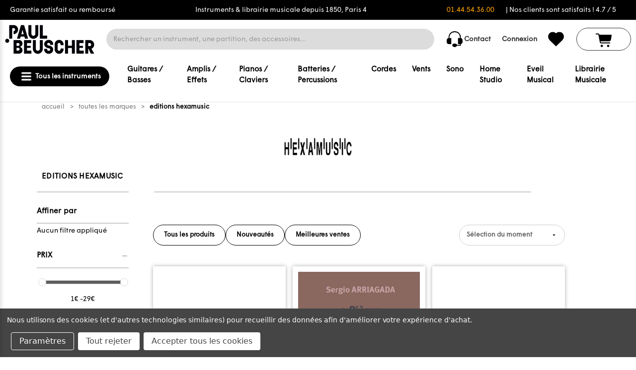

--- FILE ---
content_type: text/html; charset=UTF-8
request_url: https://www.paul-beuscher.com/editions-hexamusic-2/
body_size: 66169
content:





<!DOCTYPE html>
<html class="no-js" lang="fr">
    <head>
        <title>Page de la marque EDITIONS HEXAMUSIC</title>
        <link rel="dns-prefetch preconnect" href="https://cdn11.bigcommerce.com/s-hsjzdjtp1u" crossorigin><link rel="dns-prefetch preconnect" href="https://fonts.googleapis.com/" crossorigin><link rel="dns-prefetch preconnect" href="https://fonts.gstatic.com/" crossorigin>
        <meta name="keywords" content="EDITIONS HEXAMUSIC"><link rel='canonical' href='https://www.paul-beuscher.com/editions-hexamusic-2/' /><meta name='platform' content='bigcommerce.stencil' />
        
            <style>
    @media screen and (min-width: 768px) {
    .page-sidebar,
    .categorySidebar--wrapper {
        padding-left: 0 !important;
    }
}
    </style>
    

        


        <link href="https://cdn11.bigcommerce.com/s-hsjzdjtp1u/product_images/favicon-Paul-Beuscher.png?t&#x3D;1718199871" rel="shortcut icon">
        <meta name="viewport" content="width=device-width, initial-scale=1">
        
        <script>
            document.documentElement.className = document.documentElement.className.replace('no-js', 'js');
        </script>

        <script>
    function browserSupportsAllFeatures() {
        return window.Promise
            && window.fetch
            && window.URL
            && window.URLSearchParams
            && window.WeakMap
            // object-fit support
            && ('objectFit' in document.documentElement.style);
    }

    function loadScript(src) {
        var js = document.createElement('script');
        js.src = src;
        js.onerror = function () {
            console.error('Failed to load polyfill script ' + src);
        };
        document.head.appendChild(js);
    }

    if (!browserSupportsAllFeatures()) {
        loadScript('https://cdn11.bigcommerce.com/s-hsjzdjtp1u/stencil/3e6c4270-9242-013e-2e48-36cea2712d2a/e/a5d51700-eba8-013d-d5db-5a85a78bb7bf/dist/theme-bundle.polyfills.js');
    }
</script>
        <script>window.consentManagerTranslations = `{"locale":"fr","locales":{"consent_manager.data_collection_warning":"fr","consent_manager.accept_all_cookies":"fr","consent_manager.gdpr_settings":"fr","consent_manager.data_collection_preferences":"fr","consent_manager.manage_data_collection_preferences":"fr","consent_manager.use_data_by_cookies":"fr","consent_manager.data_categories_table":"fr","consent_manager.allow":"fr","consent_manager.accept":"fr","consent_manager.deny":"fr","consent_manager.dismiss":"fr","consent_manager.reject_all":"fr","consent_manager.category":"fr","consent_manager.purpose":"fr","consent_manager.functional_category":"fr","consent_manager.functional_purpose":"fr","consent_manager.analytics_category":"fr","consent_manager.analytics_purpose":"fr","consent_manager.targeting_category":"fr","consent_manager.advertising_category":"fr","consent_manager.advertising_purpose":"fr","consent_manager.essential_category":"fr","consent_manager.esential_purpose":"fr","consent_manager.yes":"fr","consent_manager.no":"fr","consent_manager.not_available":"fr","consent_manager.cancel":"fr","consent_manager.save":"fr","consent_manager.back_to_preferences":"fr","consent_manager.close_without_changes":"fr","consent_manager.unsaved_changes":"fr","consent_manager.by_using":"fr","consent_manager.agree_on_data_collection":"fr","consent_manager.change_preferences":"fr","consent_manager.cancel_dialog_title":"fr","consent_manager.privacy_policy":"fr","consent_manager.allow_category_tracking":"fr","consent_manager.disallow_category_tracking":"fr"},"translations":{"consent_manager.data_collection_warning":"Nous utilisons des cookies (et d'autres technologies similaires) pour recueillir des données afin d'améliorer votre expérience d'achat.","consent_manager.accept_all_cookies":"Accepter tous les cookies","consent_manager.gdpr_settings":"Paramètres","consent_manager.data_collection_preferences":"Préférences en matière de collecte de données sur le site Web","consent_manager.manage_data_collection_preferences":"Gérer les préférences en matière de collecte de données sur le site Web","consent_manager.use_data_by_cookies":" utilise les données recueillies par les cookies et les bibliothèques JavaScript pour améliorer votre expérience d'achat.","consent_manager.data_categories_table":"Le tableau ci-dessous précise la manière dont nous utilisons ces données par catégorie. Pour désactiver une catégorie de collecte de données, sélectionnez «Non» et enregistrez vos préférences.","consent_manager.allow":"Autoriser","consent_manager.accept":"accepter","consent_manager.deny":"Refuser","consent_manager.dismiss":"Ignorer","consent_manager.reject_all":"Tout rejeter","consent_manager.category":"Catégorie","consent_manager.purpose":"Objectif","consent_manager.functional_category":"Fonctionnel","consent_manager.functional_purpose":"Permet d'offrir des fonctionnalités avancées, telles que les vidéos et le chat en direct. Si vous refusez, les performances de l'ensemble ou d'une partie de ces fonctions risquent d'être affectées.","consent_manager.analytics_category":"Statistiques","consent_manager.analytics_purpose":"Fournir des données statistiques sur l'utilisation du site, par exemple des analyses Web qui nous aideront à améliorer ce site Web en continu.","consent_manager.targeting_category":"Ciblage","consent_manager.advertising_category":"Publicité","consent_manager.advertising_purpose":"Permet de créer des profils ou de personnaliser le contenu afin d'améliorer votre expérience d'achat.","consent_manager.essential_category":"Indispensable","consent_manager.esential_purpose":"Indispensable au bon fonctionnement du site et des services demandés, mais n'exerce aucune fonction complémentaire ou secondaire.","consent_manager.yes":"Oui","consent_manager.no":"Non","consent_manager.not_available":"N/A","consent_manager.cancel":"Annuler","consent_manager.save":"Enregistrer","consent_manager.back_to_preferences":"Retour aux préférences","consent_manager.close_without_changes":"Certaines modifications apportées à vos préférences en matière de collecte de données n'ont pas été enregistrées. Voulez-vous vraiment fermer sans enregistrer ?","consent_manager.unsaved_changes":"Certaines de vos modifications n'ont pas été enregistrées","consent_manager.by_using":"En utilisant notre site Web, vous acceptez notre","consent_manager.agree_on_data_collection":"En utilisant notre site Web, vous autorisez la collecte de données conformément à notre ","consent_manager.change_preferences":"Vous pouvez modifier vos préférences à tout moment","consent_manager.cancel_dialog_title":"Voulez-vous vraiment annuler vos modifications ?","consent_manager.privacy_policy":"Politique de confidentialité","consent_manager.allow_category_tracking":"Autoriser le suivi de [CATEGORY_NAME]","consent_manager.disallow_category_tracking":"Interdire le suivi de [CATEGORY_NAME]"}}`;</script>

        <script>
            window.lazySizesConfig = window.lazySizesConfig || {};
            window.lazySizesConfig.loadMode = 1;
        </script>
        <script async src="https://cdn11.bigcommerce.com/s-hsjzdjtp1u/stencil/3e6c4270-9242-013e-2e48-36cea2712d2a/e/a5d51700-eba8-013d-d5db-5a85a78bb7bf/dist/theme-bundle.head_async.js"></script>
        
        <link href="https://fonts.googleapis.com/css?family=Montserrat:700,500&display=block" rel="stylesheet">
        
        <script async src="https://cdn11.bigcommerce.com/s-hsjzdjtp1u/stencil/3e6c4270-9242-013e-2e48-36cea2712d2a/e/a5d51700-eba8-013d-d5db-5a85a78bb7bf/dist/theme-bundle.font.js"></script>
        <script src="https://code.jquery.com/jquery-3.6.0.min.js"></script>
        <script src="https://cdnjs.cloudflare.com/ajax/libs/noUiSlider/15.5.0/nouislider.min.js"></script>
        <link href="https://cdnjs.cloudflare.com/ajax/libs/noUiSlider/15.5.0/nouislider.min.css" rel="stylesheet">
        <style>
            @import url('https://fonts.googleapis.com/css2?family=Questrial&display=swap');
        </style>
        <style type="text/css" media="screen, print">
            @font-face {
                font-family: "Wigrum";
                src: url("https://cdn11.bigcommerce.com/s-hsjzdjtp1u/stencil/3e6c4270-9242-013e-2e48-36cea2712d2a/e/a5d51700-eba8-013d-d5db-5a85a78bb7bf/fonts/WigrumWeb-Regular.woff2") format('woff2');
                src: url("https://cdn11.bigcommerce.com/s-hsjzdjtp1u/stencil/3e6c4270-9242-013e-2e48-36cea2712d2a/e/a5d51700-eba8-013d-d5db-5a85a78bb7bf/fonts/WigrumWeb-Regular.woff") format('woff');
                src: url("https://cdn11.bigcommerce.com/s-hsjzdjtp1u/stencil/3e6c4270-9242-013e-2e48-36cea2712d2a/e/a5d51700-eba8-013d-d5db-5a85a78bb7bf/fonts/WigrumWeb-Regular.otf") format("opentype");
            font-weight: normal;
            font-style: normal;
            }
        </style>
                <link data-stencil-stylesheet href="https://cdn11.bigcommerce.com/s-hsjzdjtp1u/stencil/3e6c4270-9242-013e-2e48-36cea2712d2a/e/a5d51700-eba8-013d-d5db-5a85a78bb7bf/css/theme-8e324550-a208-013e-2466-4ada42c41b22.css" rel="stylesheet">

        <!-- Start Tracking Code for analytics_facebook -->

<script data-bc-cookie-consent="4" type="text/plain">
!function(f,b,e,v,n,t,s){if(f.fbq)return;n=f.fbq=function(){n.callMethod?n.callMethod.apply(n,arguments):n.queue.push(arguments)};if(!f._fbq)f._fbq=n;n.push=n;n.loaded=!0;n.version='2.0';n.queue=[];t=b.createElement(e);t.async=!0;t.src=v;s=b.getElementsByTagName(e)[0];s.parentNode.insertBefore(t,s)}(window,document,'script','https://connect.facebook.net/en_US/fbevents.js');

fbq('set', 'autoConfig', 'false', '251391022985892');
fbq('dataProcessingOptions', []);
fbq('init', '251391022985892', {"external_id":"a9e14315-4098-4e5b-917f-116a1eff26be"});
fbq('set', 'agent', 'bigcommerce', '251391022985892');

function trackEvents() {
    var pathName = window.location.pathname;

    fbq('track', 'PageView', {}, "");

    // Search events start -- only fire if the shopper lands on the /search.php page
    if (pathName.indexOf('/search.php') === 0 && getUrlParameter('search_query')) {
        fbq('track', 'Search', {
            content_type: 'product_group',
            content_ids: [],
            search_string: getUrlParameter('search_query')
        });
    }
    // Search events end

    // Wishlist events start -- only fire if the shopper attempts to add an item to their wishlist
    if (pathName.indexOf('/wishlist.php') === 0 && getUrlParameter('added_product_id')) {
        fbq('track', 'AddToWishlist', {
            content_type: 'product_group',
            content_ids: []
        });
    }
    // Wishlist events end

    // Lead events start -- only fire if the shopper subscribes to newsletter
    if (pathName.indexOf('/subscribe.php') === 0 && getUrlParameter('result') === 'success') {
        fbq('track', 'Lead', {});
    }
    // Lead events end

    // Registration events start -- only fire if the shopper registers an account
    if (pathName.indexOf('/login.php') === 0 && getUrlParameter('action') === 'account_created') {
        fbq('track', 'CompleteRegistration', {}, "");
    }
    // Registration events end

    

    function getUrlParameter(name) {
        var cleanName = name.replace(/[\[]/, '\[').replace(/[\]]/, '\]');
        var regex = new RegExp('[\?&]' + cleanName + '=([^&#]*)');
        var results = regex.exec(window.location.search);
        return results === null ? '' : decodeURIComponent(results[1].replace(/\+/g, ' '));
    }
}

if (window.addEventListener) {
    window.addEventListener("load", trackEvents, false)
}
</script>
<noscript><img height="1" width="1" style="display:none" alt="null" src="https://www.facebook.com/tr?id=251391022985892&ev=PageView&noscript=1&a=plbigcommerce1.2&eid="/></noscript>

<!-- End Tracking Code for analytics_facebook -->

<!-- Start Tracking Code for analytics_siteverification -->

<meta name="google-site-verification" content="aaoAD89fvD-w_Weir-s_OtAwgJg8zmvQwgSuMlHpB2Q" />

<!-- End Tracking Code for analytics_siteverification -->


<script>window.consentManagerStoreConfig = function () { return {"storeName":"PAUL BEUSCHER","privacyPolicyUrl":"","writeKey":null,"improvedConsentManagerEnabled":true,"AlwaysIncludeScriptsWithConsentTag":true}; };</script>
<script type="text/javascript" src="https://cdn11.bigcommerce.com/shared/js/bodl-consent-32a446f5a681a22e8af09a4ab8f4e4b6deda6487.js" integrity="sha256-uitfaufFdsW9ELiQEkeOgsYedtr3BuhVvA4WaPhIZZY=" crossorigin="anonymous" defer></script>
<script type="text/javascript" src="https://cdn11.bigcommerce.com/shared/js/storefront/consent-manager-config-3013a89bb0485f417056882e3b5cf19e6588b7ba.js" defer></script>
<script type="text/javascript" src="https://cdn11.bigcommerce.com/shared/js/storefront/consent-manager-08633fe15aba542118c03f6d45457262fa9fac88.js" defer></script>
<script type="text/javascript">
var BCData = {};
</script>
<!-- Hotjar Tracking Code for Paul Beuscher -->
<script data-bc-cookie-consent="3" type="text/plain">
    (function(h,o,t,j,a,r){
        h.hj=h.hj||function(){(h.hj.q=h.hj.q||[]).push(arguments)};
        h._hjSettings={hjid:5071283,hjsv:6};
        a=o.getElementsByTagName('head')[0];
        r=o.createElement('script');r.async=1;
        r.src=t+h._hjSettings.hjid+j+h._hjSettings.hjsv;
        a.appendChild(r);
    })(window,document,'https://static.hotjar.com/c/hotjar-','.js?sv=');
</script><script nonce=""></script ></script>
<script data-cfasync="false" data-cookieconsent="ignore" id="wsa-tag-manager-javascript-h-test" nonce="">!function(w,d){w.TagRocket=w.TagRocket||{};var T=w.TagRocket;function a(s){var e=d.createElement('script'),h=d.getElementsByTagName('head')[0];e.appendChild(d.createTextNode(s));h.insertBefore(e,h.firstChild)}a('()=>{};window.arrowFunctions=1');a('async function a(){};window.asyncFunctions=1');var t,m=new Date().toISOString(),q='wsa-tag-manager-javascript-',z,a=function(s,e){w.dataLayer=w.dataLayer||[];if(!w.gtag){w.gtag=function(){dataLayer.push(arguments)};gtag('js',new Date);t=d.createElement('script');t.async=!0;t.setAttribute('src','https://www.googletagmanager.com/gtag/js?id=G-7XTJM93TLW');d.head.appendChild(t)};if(!z)gtag('config','G-7XTJM93TLW',{groups:'TagRocketErrorTracking',send_page_view:false});z=1;console.error('Tag Rocket: '+s);gtag('event','app_error',{send_to:'G-7XTJM93TLW',scope:s,description:s+' 3.45.4 '+e,message:e,app_version:'3.45.4',automatic:0,tag_rocket_version:'1.93',pagedatetime:m,datetime:m,ua:navigator.userAgent,tags:"unknown",environment:'Production'});},p=function(){if(!T.ts&&!d.getElementById(q+'second'))a('Header Script Missing','h');else if(!T.ts)a('Header Script Failure','h');if(!T.tm&&!d.getElementById(q+'main'))a('Footer Script Missing','h');else if(!T.tm)a('Footer Script Failure','h')};if(w.addEventListener)w.addEventListener('DOMContentLoaded',p);else w.attachEvent('onDOMContentLoaded',p)}(window,document)</script>
<script data-cfasync="false" data-cookieconsent="ignore" id="wsa-tag-manager-javascript-second" nonce="">
/*
    Web Site Advantage: Tag Rocket App Head [1.93.61805]
    https://bigcommerce.websiteadvantage.com.au/tag-rocket/
    Copyright (C) 2020 - 2025 Web Site Advantage
*/
"use strict";
!function(w,d){w.TagRocket=w.TagRocket||{};var T=w.TagRocket;T.tags='gads|ga4';T.scc='US';T.seu=false;w.dataLayer=w.dataLayer||[];function dummy(){function gtag(){}}T.gq=[];w.gtag=function(){T.gq.push(arguments)};w.gtagu=function(){dataLayer.unshift(arguments)};w.gtag.fake=!0;T.l='';var eet=new Date,eei=0,eer=0,eea='G-7XTJM93TLW';T.ecq=[];T.ec=function(){if(T.consent.analytics)gtag.apply(null,arguments);else T.ecq.push(arguments)};T.a=function(s,e,c,o){try{if(!eei){eei=1;w.dataLayer=w.dataLayer||[];if(!w.gtag||w.gtag.fake){w.gtag=function(){dataLayer.push(arguments)}}T.ec('config',eea,{groups:'TagRocketErrorTracking',send_page_view:false})}if(!eer){eer=1;T.ct=c;console.error('Tag Rocket: '+s+': '+e,o||'');T.ct=1;var z = e.substring(0,255);T.ec('event','app_error',{send_to:eea,scope:s,description:s+' 3.45.4 '+z,message:z,app_version:'3.45.4',automatic:0,tag_rocket_version:'1.93',pagedatetime:eet.toISOString(),datetime:new Date().toISOString(),ua:navigator.userAgent,tags:T.tags,timesinceload:new Date-eet,environment:'Production'});eer=0}}catch(x){try{T.ec('event','app_error',{send_to:eea,scope:'AppErrorError',description:'3.45.4 '+x,message:''+x,app_version:'3.45.4',tag_rocket_version:'1.93',pagedatetime:eet.toISOString(),datetime:new Date().toISOString(),ua:navigator.userAgent,tags:T.tags,timesinceload:new Date-eet,environment:'Production'});}catch(y){}}};T.eq=T.eq||[];if(!T.ef){if(typeof w.onerror=='object'){if(w.addEventListener){w.addEventListener('error',function(){T.ef.apply(T,arguments)},{passive:!0,capture:!0});}else if(w.attachEvent){w.attachEvent('onerror',function(){T.ef.apply(T,arguments)});}}}T.ef=function(){T.eq.push(arguments)};if(!T.cf){T.cq=T.cq||[];T.cf=function(){T.cq.push(arguments)};T.ce=console.error;console.error=function(){T.ce.apply(console,arguments);T.cf.apply(T,arguments)}};try{T.bS='';T.app={a:'3.45.4',v:'1.93.61805',d:'2025/02/04 14:49'};T.d='EUR';T.V='EUR';T.bT="Page de la marque EDITIONS HEXAMUSIC";T.bF=d.getElementsByTagName('head')[0];T.bU="eyJ0eXAiOiJKV1QiLCJhbGciOiJFUzI1NiJ9.[base64].BG_X5ix22aPiZqhhSS-bOSrVc8mIoV5kgxIpiArSQHXA9Se7lmqX_jrvCL16doUfG-Y2IUZVtXvwImjQUTIBfw";T.aP=function(a){return Array.from(d.querySelectorAll(a))};T.dd=function(a){var b=T.aU(a,'data-entity-id');return b&&!isNaN(parseInt(b,10))};T.r=function(a){return typeof a!=='undefined'&&a!==null};T.n=function(a){return a===0||(T.r(a)&&a!==''&&!isNaN(a))};T.dl=function(a,b,c){var e=String.fromCodePoint,f=[].slice.call(a).map(function(g){if(c||typeof(g)==='function')return g;try{return T.co(g)}catch(h){if(Array.isArray(g)){return [].concat(g)}else return g}});if(T.aG(f)&&e){f[0]=e(b)+' %cTag Rocket: %c'+f[0];f.splice(1,0,'color:none;');f.splice(1,0,'color:#28a300;')}return f};T.bD=function(){console.warn.apply(console,T.dl(arguments,0x1F6A8,1))};T.S=function(a,b){return a.sort(function(c,e){return e.price*e.quantity-c.price*c.quantity}).slice(0,b)};T.h=function(a,b){var c,e,f=T.aG(a);if(a&&f)for(c=0;c<f;c++){e=b(a[c],c);if(typeof e!=='undefined')return e}};T.cg=function(a,b){if(a&&T.aG(a))for(var c=0;c<T.aG(a);c++){if(a[c]===b)return true}};T.bL=function(a,b){if(!b||!a)return a;var c=b.split('.'),e=a[c.shift()];return T.bL(e,c.join('.'))};T.b=function(a,b,c,e){try{c&&b.apply(this,e)}catch(f){T.a(a,''+f,1,f)}};T.aW=function(a,b,c,e){var f=function(){T.b.call(this,'SB24',c,1,arguments)};e=e||!1;a.addEventListener&&a.addEventListener(b,f,{passive:!0,capture:e})||a.attachEvent&&a.attachEvent('on'+b,f)};T.E=function(a,b){T.aW(w,a,function(a){if(!b.done){b.done=1;b(a)}})};T.bx=function(a,b){return JSON.stringify(a,b)};T.bA=function(a){return a&&JSON.parse(a)};T.co=function(a){return T.bA(JSON.stringify(a))};T.cn=function(a){return T.bx(a)=='{}'};T.F=function(a){var b=Object(a),c,e,f,g=arguments;for(c=1;c<g.length;c++){e=g[c];if(e!=null){for(f in e){if(Object.prototype.hasOwnProperty.call(e,f))b[f]=e[f];}}}return b;};T.aG=function(a){return a.length};T.bn=function(a){try{if(!localStorage||T.dk)return !1;return localStorage.removeItem(a)}catch(b){T.a('SB63','Incognito Safari has blocked localStorage. This stops us tracking things like add to cart events',1,b);T.dk=!0}};T.aX=function(a){try{if(!localStorage||T.dk)return !1;return localStorage.getItem(a)}catch(b){T.a('SB61','Incognito Safari has blocked localStorage. This stops us tracking things like add to cart events',1,b);T.dk=!0}};T.aY=function(a,b){try{if(!localStorage||T.dk)return !1;localStorage.setItem(a,b)}catch(c){T.a('SB60','Incognito Safari has blocked localStorage. This stops us tracking things like add to cart events',1,c);T.dk=!0}};T.ci=function(a){var b=d.cookie.match(new RegExp('(^| )'+a+'=([^;]+)'));return b&&unescape(b[2])||''};T.A=function(){var a=navigator;return a.connection||a.mozConnection||a.webkitConnection};T.B=function(a,b){b=b||255;if(!a)return '(missing)';a=(''+a).trim().replace(/ *(\r\n|\n|\r) */gm,' ');if(T.aG(a)<=b)return a;return a.substring(0,b-3)+'...'};T.cE=function(a,b){var c='',e='';switch(b){case 'AU':c='0011';e='61';break;case 'US':case 'CA':c='011';e='1';break;case 'GB':c='011';e='44';break;case 'IT':c='00';e='39';break;}a=a.replace(/[^\d+]+/g,'');if(c)a=a.replace(new RegExp('^'+c),'+');if(a[0]!='+'&&e){a='+'+e+a.replace(/^0/,'');}return a};T.aV=function(a,b){return a.hasAttribute(b)};T.aU=function(a,b){if(a.getAttribute)return T.B(a.getAttribute(b))};T.aT=function(a,b){var c='data-tagrocket-'+b;if(T.aV(a,c))return 0;a.setAttribute(c,'1');return 1};T.bb=function(a,b,c,e){var f=setInterval(function(){T.b(a,function(){try{c()}catch(g){if(b)clearInterval(f);throw g}},1)},e);return f};T.bN=function(a,b,c){if(a)clearTimeout(a);return setTimeout(b,c)};T.aE=function(a,b,c){return setTimeout(a,b,'Tag Rocket '+(c||''))};T.dj=new TextEncoder();T.aD=function(a){return T.dj.encode(JSON.stringify(a)).byteLength;};T.aK=function(a){return a.trim().toLowerCase().replace(/([^a-z0-9 _])/g,'').replace(/ +/g,'_')};T.di=function(a){d.getElementsByTagName('head')[0].appendChild(a)};T.dh=function(a,b,c){if(d.querySelector('link[rel="preload"][href="'+a+'"]'))return;c=c||{};c.rel='preload';c.href=a;c.as=b;T.dg('link',c)};T.dg=function(a,b,c){b=b||{};if(b.onvisible&&d.hidden){var e={};if(b.crossOrigin)e.crossOrigin=b.crossOrigin;T.dh(b.src,a,e);T.E('visibilitychange',function(){T.dg(a,b,c)});return};var f=d.createElement(a),g;if(b.id&&d.getElementById(b.id))return;for(var h in b){f.setAttribute(h,b[h])}f.onload=f.onreadystatechange=function(){g=f.readyState;if(!g||g=='loaded'||g=='complete'){if(c)c();c=null}};T.di(f);return f};T.aA=function(a,b,c){b=b||{};b.src=a;if(!T.r(b.async))b.async=!0;if(!T.r(b.onvisible))b.onvisible=!0;T.dg('script',b,c);};T.cI=function(a){if(T.aV(a,'data-list-name'))return T.aU(a,'data-list-name');if(a.parentElement)return T.cI(a.parentElement)};T.C=function(){var a=d.querySelector('head meta[name="description"]');if(a)return T.aU(a,'content');};T.cp=function(a){var b=w.location.href.match(new RegExp('[?&]'+a+'=([^&]*)'));return decodeURIComponent(b&&b[1]||'')};T.dc=function(a,b,c){if(w.MutationObserver)T.E('DOMContentLoaded',function(){c=c||{childList:!0,subtree:!0};b=b||d.body;if(!b)throw 'no target';new MutationObserver(a).observe(b,c)})};T.cQ='NewPromotionsAdded';T.de=[];T.df=0;T.bQ=function(){T.dc(function(a){a.forEach(function(b){T.h(b.addedNodes,function(c){if(T.aU(c,'data-event-type')=='promotion'&&T.aT(c,'found')){T.de.push(c)}if(c.querySelectorAll)T.h(c.querySelectorAll("[data-event-type='promotion']"),function(e){if(T.aT(e,'found')){T.de.push(e)}})})});if(T.aG(T.de)&&!T.df){T.df=T.aE(function(){T.df=0;T.aB(T.cQ,{elements:T.de});T.de=[];},100,'New Promotions Added')}});};T.cO='NewProductsAdded';T.da=[];T.db=0;T.bP=function(a){T.dc(function(b){b.forEach(function(c){T.h(c.addedNodes,function(e){T.da=T.da.concat(T.aN(e));if(T.aU(e,'data-event-type')=='list'&&T.dd(e)&&T.aT(e,'found')){T.da.push(e)}if(e.querySelectorAll)T.h(e.querySelectorAll("[data-event-type='list']"),function(f){if(T.dd(f)&&T.aT(f,'found')){T.da.push(f)}})})});if(T.aG(T.da)){if(T.db)clearTimeout(T.db);T.db=T.aE(function(){T.aB(T.cO,{elements:T.da});T.da=[];T.db=0},500,'New Products Added')}},a||d.body)};T.ae='PromotionsVisible';T.cP=function(a){T.aB(T.ae,a)};T.aL=function(a,b) {var c,e=[];T.h(a.infos||a.items||a,function(f){c=f.product||f;if(!c.completed){e.push(c);}});if (T.aG(e)&&T.cp('showHidden')!='true'){T.a('SB55e',''+T.aG(e)+' incomplete products on '+b+' '+e[0].productId+' '+e[0].name,1,e);}};T.cL=function(a,b){var c="[data-event-type='list'][data-entity-id='[[id]]']".replace('[[id]]',a);if(b)c="[data-list-name='"+b.replace(/['"\\]/g,'\\$&')+"'] "+c;return d.querySelector(c)};T.g='ProductsVisible';T.cM=function(a){if(T.aM||T.bK)a.search=T.aM||T.bK;T.aL(a,T.g);T.aB(T.g,a)};T.cX=function(a){T.b('SB19b',function(){var b,c={},e;T.h(a,function(f){if(!f.seen){f.seen=1;b=f.callback.name+f.id;if(!c[b])c[b]=[];c[b].push(f)}});for(var g in c){e=c[g][0];e.callback({infos:c[g],list:e.list})}},1)};T.cY=0;T.cZ=[];T.aW(w,'visibilitychange',function(){if(T.aG(T.cZ)){T.cX(T.cZ);T.cZ=[]}});T.cT=function(a){a.visibleTime=0;var b,c=new IntersectionObserver(function(e){if(e[0].isIntersecting){a.lastVisible=new Date;a.trigger='visible';b=T.aE(function(){c.disconnect();T.cZ.push(a);if(T.cY)return;T.cY=T.aE(function(){T.cY=0;if(T.aG(T.cZ)){T.cX(T.cZ);T.cZ=[];}},1000,'Visible Ticking')},2000-a.visibleTime,'On First Visible')}else{if(b)clearTimeout(b);if(a.lastVisible){a.visibleTime+=new Date-a.lastVisible;a.lastVisible=0}}},{threshold:[0.5]});c.observe(a.e)};T.cV=[];T.cW=0;T.cU=function(a){T.cV.push(a)};T.bR=function(){T.b('SB18',function(){var b,c,e=0,f=1;function g(a){if(a.seen)return false;if(a.e&&a.e.getBoundingClientRect){try{b=a.e.getBoundingClientRect();}catch(h){}if(b){return_rect.top>-b.height/2&&b.left>-b.width/2&&b.bottom-b.height/2<=(w.innerHeight||d.documentElement.clientHeight)&&b.right-b.width/2<=(w.innerWidth||d.documentElement.clientWidth)}}return a.percent<T.cW}function i(j,k){if(!k&&c)return;clearTimeout(c);c=T.aE(function(){c=0;T.b('SB18a',function(){l()},1)},j,'Scroll Tick '+k)}function l(){var m=[],n=1,o,p,q,r=d.body,s=d.documentElement;q=w.pageYOffset,p=w.innerHeight;if(r&&r.scrollHeight){if(f==1)f=r.scrollHeight;if(s.clientHeight)n=s.clientHeight;if(q&&p)n=q+p;}o=n/f;if(o>T.cW){T.cW=o;e=n;T.b('SB18b',function(){T.h(T.cV,function(a){a.trigger='scroll '+o;if(g(a)&&T.aG(m)<=5)m.push(a)});if(T.aG(m)){T.cX(m);i(5500,1)}},1);}}T.aW(d,'scroll',function(){i(1000,0);});T.E('load',function(){l()})},1);};T.cN=function(a){if(a.e&&('IntersectionObserver' in window)){T.cT(a)}else{T.cU(a)}};T.cS=function(a,b,c,e,f){var g=new XMLHttpRequest();e=e||3;f=f||1;g.onreadystatechange=function(){if(this.readyState==4){if(this.status!=200){if(f<e){T.aE(function(){T.cS(a,b,c,e,f+1)},1000,'XMLHttpRequest Retry '+f)}else{T.a('SB36','Request Failed after '+f+' attempts : '+a+' '+this.status,1,g);b(0,this.status)}}else{b(1,g.responseText?T.bA(g.responseText):'-missing-')}}};g.open(c?'POST':'GET',a,true);g.withCredentials=true;g.setRequestHeader('Content-type','application/json');if(c){g.setRequestHeader('Authorization','Bearer '+T.bU);g.send(T.bx({query:c}))}else{g.send()}};T.cR=function(a,b,c,e,f){if(w.location.href.indexOf('googleusercontent.com')>0){c(0,'googleusercontent.com')}else{e=e||4;f=f||1;b=b||{};w.fetch(a,b).then(function(g){if(g.ok){g.text().then(function(h){var i;try{i=T.bA(h)}catch(j){throw 'JSON parse error '+j+' '+a}try{c(i?1:0,i||'-empty-')}catch(j){throw 'onComplete error '+j+' '+a}})}else{if(f<e){T.aE(function(){T.cR(a,b,c,e,f+1)},1000*f,'Fetch '+f)}else{T.a('SB30','Fetch '+f+' Last Fail '+a+' '+g.status,1,g);try{c(0,g.status)}catch(j){T.a('SB30b','Fetch '+a+' onComplete '+(k.message||k),1,k)}}}}).catch(function(k){if(!k.message||!k.message.match(/^(cancel|annul|brochen|NetworkError when|Failed to fetch|취소됨)/)){if(f<e){T.aE(function(){T.cR(a,b,c,e,f+1)},1000,'Fetch Error '+f+1)}else{T.a('SB29','Fetch '+f+' Last Error '+a+' '+(k.message||k),1,k);c(0,k.message||k)}}else c(-1,k.message||k)})}};T.cA=function(a,b){var c='/graphql';if(w.fetch){T.cR(c,{method:'POST',credentials:'same-origin',headers:{'Content-Type':'application/json',Authorization:'Bearer '+T.bU},body:T.bx({query:a})},b)}else{T.cS(c,b,a)}};T.bg=function(a,b){if(w.fetch){T.cR(a,{credentials:'include'},b)}else{T.cS(a,b)}};T.aS=function(){T.f(T.cQ,function(a){T.aQ(T.aR(a.elements))})};T.aQ=function(a){T.h(a,function(b){if(!b.e)b.e=d.querySelector("[data-event-type='promotion'][data-entity-id='[[id]]']".replace('[[id]]',b.id));var c=b.location=='top'?0.1:0.9;if(b.e){if(T.aT(b.e,'registered')){T.aW(b.e,'click',function(){T.aB(T.ag,b)})}}T.cN({id:'',e:b.e,promotion:b,percent:c,callback:T.cP})})};T.ag='PromotionClicked';T.aJ=function(){T.f(T.cO,function(a){T.aO(a.elements)})};T.cK=0;T.aI=function(a,b){T.cK++;T.h(a.items,function(c,e){if(!b||T.cg(b,c)){c.e=c.e||T.cL(c.productId,a.listName);var f={id:T.cK,e:c.e,product:c,list:a};if(c.e){if(T.aT(c.e,'registered')){T.aW(c.e,'click',function(){if(!f.seen)T.cM({infos:[f],list:a});T.aB(T.M,f);})}}f.callback=T.cM;f.percent=e/T.aG(a.items);T.cN(f);}})};T.M='ProductClicked';T.aR=function(a){var b,c,e,f,g=[];if(!a)a=T.aP("[data-event-type='promotion'][data-entity-id]");T.h(a,function(h){b=T.aU(h,'data-entity-id');c=T.aU(h,'data-name');e=T.aU(h,'data-position');f={e:h};if(b)f.id=parseInt(b,10);if(c)f.name=c;if(e)f.location=e;g.push(f)});return g};T.aO=function(a){var b,c,e=[],f=T.cH(e,a);if(T.aG(e)){T.aH({reason:'List',items:e},function(g){for(b in f){c=f[b];if(T.bS)c.category=T.bS;T.aI(c,g.items)}})}};T.cG=[];T.cH=function(a,b){var c,e,f,g,h,i={},j,k,l,m,n,o,p='data-tagrocket-searchprovider';T.h(b,function(q){j=T.cI(q)||'Page: '+T.bT;c=j.split(':')[0].trim();m=j;if(m.indexOf(':')>-1)m=m.split(':')[1].trim();i[j]=i[j]||{id:T.aK(j),type:c,listName:j,name:m,items:[]};n=T.cG[j]||0;f=T.aU(q,'data-entity-id');e=T.aU(q,'data-product-price');l=T.aU(q,'data-product-category');g=T.aU(q,'data-name');h=T.aU(q,'data-product-brand');o=T.aU(q,'data-position');k={e:q,index:n};if(f)k.productId=parseInt(f,10);if(isNaN(k.productId)){if(!T.cJ&&f&&f.indexOf('{')!=0&&f.indexOf('blogid')!=0&&f.indexOf('pageid')!=0){T.cJ=1;T.a('SB43','Page contains invalid data-entity-id value: '+f,1,q)}}else{T.aT(q,'found');if(T.n(e))k.price=parseFloat(e);if(l)k.category={path:l,breadcrumbs:[l]};if(T.aV(q,p))k.searchprovider=T.aU(q,p);if(T.d)k.currency=T.d;if(!isNaN(o))k.index=parseInt(o,10)-1;T.cG[j]=n+1;a.push(k);i[j].items.push(k)}});return i};T.bw=function(a){var b='(unknown)';if(a&&a.nodeName){b=a.nodeName.toLowerCase();if(b=='body')return 'html>body';if(b=='head')return 'html>head';if(a.id)return b+'#'+a.id;if(a.className&&T.aG(a.className))b+='.'+a.className.split(/[ ,]+/).join('.');if(a.parentElement)b=T.bw(a.parentElement)+'>'+b;return b}};T.P=function(a,b){if(isNaN(a))return a;if(!b)b=0;var c=Math.pow(10,b),e=Number.EPSILON||2.220446049250313e-16;return Math.round((a+e)*c)/c};T.cF='GetValue';T.getProductId=function(a,b,c,e,f){if(c.type=='giftCertificate')return c.type;var g=(c.isVariant&&f?f:e);if(g.length<1)return;return (T.h(g.split('||'),function(h){if((h.indexOf('[[psku]]')<0||c.productSku)&&(h.indexOf('[[pmpn]]')<0||c.productMpn)&&(h.indexOf('[[pupc]]')<0||c.productUpc)&&(h.indexOf('[[pgtin]]')<0||c.productGtin)&&(h.indexOf('[[vname]]')<0||c.variantName)&&(h.indexOf('[[vid]]')<0||c.variantId)&&(h.indexOf('[[vsku]]')<0||c.variantSku)&&(h.indexOf('[[vmpn]]')<0||c.variantMpn)&&(h.indexOf('[[vupc]]')<0||c.variantUpc)&&(h.indexOf('[[vgtin]]')<0||c.variantGtin))return h})||'[[pid]]').replace(/\[\[pid\]\]/ig,c.productId).replace(/\[\[pmpn\]\]/ig,c.productMpn).replace(/\[\[pupc\]\]/ig,c.productUpc).replace(/\[\[pgtin\]\]/ig,c.productGtin).replace(/\[\[psku\]\]/ig,c.productSku).replace(/\[\[vname\]\]/ig,c.variantName).replace(/\[\[vid\]\]/ig,c.variantId).replace(/\[\[vsku\]\]/ig,c.variantSku).replace(/\[\[vmpn\]\]/ig,c.variantMpn).replace(/\[\[vupc\]\]/ig,c.variantUpc).replace(/\[\[vgtin\]\]/ig,c.variantGtin)};T.userData={};T.cs='UserDataUpdated';T.bm=function(b){T.userData.updated=!0;try{var c=b.billingAddress;if(c.phone)c.phone=T.cE(c.phone,c.countryCode);if(c.email)T.userData.email=c.email.trim().toLowerCase();if(c.phone)T.userData.phone=c.phone;if(c.firstName)T.userData.first_name=c.firstName;if(c.lastName)T.userData.last_name=c.lastName;if(c.address1)T.userData.street=c.address1;if(c.address2)T.userData.street+=', '+c.address2;if(c.city)T.userData.city=c.city;if(c.stateOrProvince)T.userData.state=c.stateOrProvince;if(c.postalCode)T.userData.postal_code=c.postalCode;if(c.countryCode)T.userData.country_code=c.countryCode;}catch(e){T.a('SB56','Failed to update user data',1,e);}T.aB(T.cs,T.userData);};T.cB=function(a,b){if(a.variants.edges){return T.h(a.variants.edges,function(c){if(c.node.entityId==b)return c.node})}};T.cC=function(a){var b='',c;T.h(a.options.edges,function(e,f){c=e.node;if(f)b+=', ';b+=c.displayName+':';T.h(c.values.edges,function(g){b+=' '+g.node.label})});return b};T.cy='ProductDataGathered';T.cz='CartDataGathered';T.aH=function(a,b){T.b('SB26c',function(){var c=a.cart,e,f,g,h,i=[],j=[],k=T.cp('showHidden')=='true';if(a.reason==T.m){g=T.cp('sku');h=a.items[0].sku||g;}if(c){c.items=[];var l=c.lineItems;if(l)T.h([].concat(l.physicalItems,l.digitalItems,l.giftCertificates),function(m){if(c.currency&&c.currency.code)m.currency=c.currency.code;if(!T.n(m.price))m.price=m.salePrice;if(!T.n(m.price))m.price=m.list_price;if(m.type=='giftCertificate'){m.price=m.amount;m.productId='giftCertificate';m.quantity=1;m.isTaxable=m.taxable;m.completed=!0}if(m&&!m.parentId)c.items.push(m)});else{T.a('SB26b','Missing lineItems '+a.reason+' '+T.bx(a.response||c),1,c);return}}e=a.items||c.items;a.items=e;if(c)c.items=e;T.products=T.products||[];T.products.push(e);if(c){if(T.d&&!c.currency)c.currency={code:T.d};var n,o=0,p=c.baseAmount,q=c.cartAmount,r=c.coupons;if(p&&q)c.totalDiscount=p-q;if(r)c.couponCodes=r.map(function(s){return s.code}).join(', ')}T.h(e,function(t){var u=t.discountAmount,v=t.couponAmount;if(!t.productId&&t.product_id)t.productId=t.product_id;if(!t.variantId&&t.variant_id)t.variantId=t.variant_id;n=0;if(u)n+=u;if(v){n+=v;if(c&&c.couponCodes)t.couponCodes=c.couponCodes}if(n){t.totalDiscount=n;o+=n}if(t.type!='giftCertificate'&&t.productId&&!T.cg(i,t.productId))i.push(t.productId);if(t.variantId)j.push({p:t.productId,v:t.variantId});});if(c&&c.orderAmount)c.totalDiscount=(c.discountAmount||0)+o;if(!T.aG(i)){b(a)}else{a.requests=0;x(i);}function x(i){a.requests++;var y=i.slice(0,25),z=j.filter(function(t){return T.cg(y,t.p)&&!T.cg(z,t.v)}).map(function(t){return t.v});f='query Products{site{';if(h){f+='id:product(entityId:'+e[0].productId+'){entityId sku mpn upc gtin} product(sku:'+T.bx(h)+'){'}else{f+='products(first:25 entityIds:'+T.bx(y)+'){edges{node{'}f+='entityId sku name path defaultImage {url (width: 1000)}mpn upc gtin brand {name} categories{edges{node{name entityId breadcrumbs(depth:10 first:50){edges{node{name}}}}}}';if(c&&T.aG(z)){if(T.aG(z)>250)T.a('SB26','Can only get 250 variants. There are '+T.aG(z),1,z);f+='variants(first:250 entityIds:'+T.bx(z.slice(0,250))+'){edges{node{entityId mpn upc gtin options(first:50){edges{node{displayName values(first:50){edges{node{label}}}}}}}}}';}f+='twoVariants:variants(first:2){edges{node{entityId sku}}}';if(!h)f+='}}';f+='}}}';T.cA(f,function(aa,ab){T.b('SB32',function(){if(aa>0){if(ab.errors&&T.aG(ab.errors))throw 'graphql '+ab.errors[0].message;T.h(e,function(t){var ac,ad,ae,af,ag,ah,ai,aj,ak,al,am,an;if(h){ah=T.bL(ab,'data.site.product');ai=T.bL(ab,'data.site.id.sku');aj=T.bL(ab,'data.site.id.mpn');ak=T.bL(ab,'data.site.id.upc');al=T.bL(ab,'data.site.id.gtin');delete t.productSku}else{am=T.bL(ab,'data.site.products.edges');if(!am)T.a('SB32x',T.bx(ab),1,ab);ah=T.h(am,function(ao){if(!ao||!ao.node)T.a('SB32z',T.bx(ab),1,ab);if(ao&&ao.node&&ao.node.entityId==t.productId)return ao.node});if(ah)ai=ah.sku}if(ah){t.completed=!0;var ap,aq=[],ar=t.sku,as=ah.name,at=ah.path,au=ah.defaultImage,av=ah.mpn,aw=ah.upc,ax=ah.gtin,ay=ah.brand,az=t.variantId;ar=ar||h;if(ai)t.productSku=ai;if(ar&&ai!=ar)t.variantSku=ar;if(as)t.name=as;if(au){t.defaultImage=au;if(au.url)au.data=au.url.replace('/1000w/','/{:size}/')};if(at)t.url='https://www.paul-beuscher.com'+at;if(h){if(aj)t.productMpn=aj;else delete t.productMpn;if(ak)t.productUpc=ak;else delete t.productUpc;if(al)t.productGtin=al;else delete t.productGtin;if(av&&aj!=av)t.variantMpn=av;if(aw&&ak!=aw)t.variantUpc=aw;if(ax&&al!=ax)t.variantGtin=ax;}else{if(av)t.productMpn=av;if(aw)t.productUpc=aw;if(ax)t.productGtin=ax;}if(ay&&ay.name)t.brand=ay.name;if(az&&c){an=T.cB(ah,az);if(an){if(an.options)t.variantName=T.cC(an);if(an.mpn)t.variantMpn=an.mpn;if(an.upc)t.variantUpc=an.upc;if(an.gtin)t.variantGtin=an.gtin}else{T.a('SB27','Failed to get extra variant information for variant: '+az,1,ah);t.variantName='(id='+az+')'}};t.isVariant=(ar&&(!ai||ai!=ar))==!0;ag=T.bL(ah,'twoVariants.edges');if(T.aG(ag)>0){ap=ag[0].node;if(!t.isVariant)t.hasVariants=T.aG(ag)>1||!(t.productSku==ap.sku||ap.sku=='');if(T.aG(ag)<2&&!t.variantId)t.variantId=ap.entityId};t.categories=aq;ae=T.bL(ah,'categories.edges');T.h(ae,function(ba){if(!ba||!ba.node){T.a('SB32c',T.bx(ae),1,ae)}else{ad={id:ba.node.entityId,name:ba.node.name,breadcrumbs:[]};aq.push(ad);af=T.bL(ba,'node.breadcrumbs.edges');if(!af){T.a('SB32b',T.bx(ae),1,ae)}else{T.h(af,function(bb){ad.breadcrumbs.push(bb.node.name);});ad.path=ad.breadcrumbs.join("/");if(!ac||ac.id>ad.id)ac=ad}}});t.category=ac}})}else{if(aa==0)T.a(a.reason,'Failed to get extra information for '+T.aG(y)+',ok='+aa+',status='+ab,1,y)}if(T.aG(i)>25){x(i.slice(25))}else{if(aa>0&&!c&&w.location.href.indexOf('translate.goog')<0){var bc=[];T.h(e,function(t){if(!t.completed)bc.push(t)});if(T.aG(bc)&&!k){if(g)T.a('SB55d','Could not get extra product data for URL sku '+g,1,{issues:bc,items:e});else if(h)T.a('SB55a','Could not get extra product data for sku '+h,1,{issues:bc,items:e});else T.a('SB55b',a.reason+' '+a.requests+' Could not get extra product data for '+T.aG(bc)+' out of '+T.aG(e)+' items. '+bc[0].productId,1,{issues:bc,items:e});T.a('SB55c',T.bx(ab),1,ab)}}if(a.reason==T.m&&e&&!e[0].variantId&&T.cD)e[0].variantId=T.cD;b(a)}},1)})}},1)};T.cu=[];T.f=function(a,b,c,e){if(!a){T.a('On event missing event text: '+c,'');return};if(!c)c=a;if(T.aG(arguments)<4)e=!0;if(!a||(!e&&e!=false)||!c||!b){T.a('OnEvent bad data',a,b,c,e)}T.cu.push({r:new RegExp(a),c:b,s:c,p:e})};T.cv=[];T.on=function(a,b){if(!a)T.a('On event missing eventRegexText');if(!b)T.a('On event missing callback');T.cv.push({r:new RegExp(a),c:b,s:'C'+T.aG(T.cv),p:!0})};T.cw=function(f,g,h){T.h(f,function(i){if(i.r.test(g))T.b(i.s,i.c,i.p,[h,g])})};T.cx=function(g,h){T.cw(T.cv,g,h);if(!h.cancelBuiltInEvents)T.cw(T.cu,g,h);return h};T.aB=function(g,h){h.cancelBuiltInEvents=!1;return T.cx(g,h)};T.as=function(g,h){h.cancel=!1;T.cx(g,h);return !h.cancel};T.cards=[];T.aN=function(a){var b=[],c,e;if(a.querySelectorAll)T.h(['dfd-data-product-id','data-compare-id'],function(f){T.h(a.querySelectorAll('['+f+']'),function(g){e=g.closest('.dfd-results-grid');if(e){c=g.closest('.dfd-card')||g;if(T.aT(c,'found')){c.setAttribute('data-entity-id',T.aU(g,f));c.setAttribute('data-event-type','list');c.setAttribute('data-tagrocket-searchprovider','DooFinder');b.push(c)}}});});if(T.aG(b))T.cards.push({node:a,cards:b});return b};T.aF=function(){return T.aP("[data-event-type][data-entity-id]").length>0};T.aC='FooterStarted';T.bV='consent';T.bW='default';T.bX='update';T.bY='denied';T.bZ='granted';T.w='ConsentChanged';T.consent={gtagConsentModeV2:'basic',consentSource:'bc',bcEnabled:!0,enabled:!0};T.b('SB7',function(){T.ca=function(a,b){var c=(!d.referrer||d.referrer.indexOf('/manage/page-builder/')<0)&&d.location.href.indexOf('shogun.page/previews')<0,e=!1,f=T.bA(a);T.au=T.cb=T.v=T.cc=T.cd=e;if(f&&f.allow){if(T.cg(f.allow,3))T.au=c;if(T.cg(f.allow,2))T.cb=c;if(T.cg(f.allow,4)){T.cc=c;T.cd=c;T.v=c}};T.consent.analytics=T.au;T.consent.functional=T.cb;T.consent.targetingAdvertising=T.v;T.consent.adUserData=T.cc;T.consent.adPersonalization=T.cd;if(b)T.aB(T.w,T.consent)};T.ch=T.ci('bc_consent');T.ca(T.ch,0);T.bb('SB7b',1,function(){var a=T.ci('bc_consent');if(a!=T.ch){T.ch=a;T.ca(a,1)}},500)},1);T.gtmConsent=function(a,b){T.cm(b||'gtm',a)};T.ck=function(){var a=w.google_tag_data,b=T.bW,c=a&&a.ics&&a.ics.entries,e={},f,g;if(c){for(f in c){g=c[f];if(T.r(g.update)){e[f]=g.update?T.bZ:T.bY;b=T.bX}else if(T.r(g.default))e[f]=g.default?T.bZ:T.bY}if(!T.cn(e)){a=T.consent.googleTagData;if(!a||T.bx(e)!=T.bx(a)){T.consent.googleTagData=T.co(e);T.cm('google_tag_data_'+b,e)}}}};T.b('SB15',function(){w.dataLayer=w.dataLayer||[];T.f(T.aC,function(){var a,b,c,e=w.dataLayer,f=e.push,g=e.unshift,h=function(b,i){if(b.length>2&&b[0]==T.bV)T.cm('dl_'+b[1]+'_'+i,b[2])};for(a=0;a<e.length;a++){h(e[a],'before')};e.unshift=function(){var j=[].slice.call(arguments,0);g.apply(e,j);j.forEach(function(k){h(k,'unshift')})};e.push=function(){var j=[].slice.call(arguments,0);f.apply(e,j);j.forEach(function(k){h(k,'push')})}})},1);T.b('SB14',function(){T.updateConsent=function(a,b,c){T.a('SB14','updateConsent called when Tag Rocket is set to use the BigCommerce consent system',1,T.consent);var e,f,g=function(h){switch(h){case true:case T.bZ:return !0;break;case false:case T.bY:return !1;break;default:return null;break;}};if(typeof a==='object'&&a!==null){e=a}else{e={};f=g(a);if(f!=null)e.analytics_storage=f?T.bZ:T.bY;f=g(b);if(f!=null)e.functionality_storage=f?T.bZ:T.bY;f=g(c);if(f!=null)e.ad_storage=f?T.bZ:T.bY};T.consent.trLast=e;gtag(T.bV,T.bX,e)}},1);T.b('SB18',function(){T.cm=function(a,b){var c=T.consent.trLast;if(c&&!T.consent.errorSent&&(c.ad_storage!=b.ad_storage||c.analytics_storage!=b.analytics_storage||c.functionality_storage!=b.functionality_storage)){T.consent.errorSent=!0;if(w.initGA4&&T.consent.bcEnabled){T.a('SB94','The BigCommerce GA4 feature may be causing consent issues. We suggest you switch to using Tag Rocket GA4',1,T.co(b))}else{T.a('SB91','[US-OH] external Consent Mode '+a+" command detected while Tag Rocket is set to using the BC Banner. Possibly because BigCommerce's BODL GA4 solution is enabled.",1,T.co({o:b,c:T.consent}))}}}},1);T.aM=T.cp('search_query');if(!T.aM)T.aM=T.cp('search_query_adv');T.instantLoad='';T.dataTagEnabled='false';T.pageType='brand';if(T.aM)T.pageType=T.pageType+'_search';T.D=T.r(d.hidden)?''+d.hidden:'unknown';T.init=function(){console.error('The Tag Rocket API needs to be enabled to use it. Global Tag Values > Settings.')};if(T.i)T.h(T.i,function(){T.init()});T.cj='ConsentEstablished';T.f(T.aC,function(){T.ck();T.consent.established='bc';T.cl=!0;T.aB(T.cj,T.consent);T.bb('SB81',!1,T.ck,500)});T.x=function(a){if(T.cl)a();else T.f(T.cj,a)};T.x(function(){if(T.v||T.au){T.az=!0;T.aA(T.ay)};T.f(T.w,function(){if(T.v||T.au&&!T.az){T.az=!0;T.aA(T.ay)}});});T.u=[];T.c=function(){if(T.v)gtag.apply(null,arguments);else T.u.push(arguments)};T.f(T.w,function(){if(T.v){T.h(T.u,function(a){gtag.apply(null,a)});T.u=[]}});T.e=function(b,c){if(!c.send_to)c.send_to="AW-942634298";c['developer_id.dODEzZj']=true;T.x(function(){T.c('event',b,c)})};T.at=[];T.z=function(){if(T.au)gtag.apply(null,arguments);else T.at.push(arguments)};T.f(T.w,function(){if(T.au){T.h(T.at,function(a){gtag.apply(null,a)});T.at=[]}});T.av=0;T.aw=0;T.am=Date.now();T.G=function(b,c){try{if(b=='exception'){T.aw++;if(T.aw>15)return};c=T.F({},T.y,c);c.send_to="G-NS7JPKZEXJ";T.av++;c.call_timestamp=Date.now();c.call_sequence=T.av;c.page_timestamp=T.am;c['developer_id.dODEzZj']=true;if(!gtag)T.a('GF43',b+': No gtag',1,c);T.x(function(){if(b=='page_view'&&T.ax)T.a('GF44',T.ax.a+' sent before page_view',1,T.ax.o);T.ax={a:b,o:c};T.z('event',b,c)})}catch(e){T.a('GF42',b+': '+e,1,e);throw e}};gtagu('set','developer_id.dODEzZj',true);T.f(T.w,function(){T.consent.trLast={ad_user_data:T.cc?T.bZ:T.bY,ad_personalization:T.cd?T.bZ:T.bY,analytics_storage:T.au?T.bZ:T.bY,functionality_storage:T.cb?T.bZ:T.bY,ad_storage:T.v?T.bZ:T.bY};gtag(T.bV,T.bX,T.consent.trLast);dataLayer.push({event:'bc_consent_update'})});T.f(T.w,function(){if(T.au&&T.ecq){T.h(T.ecq,function(a){gtag.apply(null,a)});T.ecq=[]}});T.consent.trLast={ad_user_data:T.cc?T.bZ:T.bY,ad_personalization:T.cd?T.bZ:T.bY,functionality_storage:T.cb?T.bZ:T.bY,ad_storage:T.v?T.bZ:T.bY,analytics_storage:T.au?T.bZ:T.bY};gtagu(T.bV,T.bW,T.consent.trLast);T.bn('wsa-cm');gtagu('set','cookie_flags','SameSite=None;Secure');T.cr=function(){var a={address:{}},b=a.address;if(T.userData.email)a.email=T.userData.email;if(T.userData.phone)a.phone_number=T.userData.phone;if(T.userData.first_name)b.first_name=T.userData.first_name;if(T.userData.last_name)b.last_name=T.userData.last_name;if(T.userData.street)b.street=T.userData.street;if(T.userData.city)b.city=T.userData.city;if(T.userData.state)b.region=T.userData.state;if(T.userData.postal_code)b.postal_code=T.userData.postal_code;if(T.userData.country_code)b.country=T.userData.country_code;if(T.cn(b))delete a.address;if(!T.cn(a))gtag('set','user_data',a)};T.f(T.cs,function(){T.cr()});T.cr();gtag('js',new Date);T.b('SB33',function(){var a=T.bL(w,'XMLHttpRequest.prototype'),b=T.bL(a,'send'),c=T.bL(a,'open'),e=w.fetch;if(!T.xe){if(c){a.open=function(f,g){this.rurl=g;return c.apply(this,arguments)}}if(b&&b.apply){a.send=function(){var h=this;T.aW(h,'readystatechange',function(){if(h.readyState==4&&(h.status>399||h.status==0)){T.xe(h)}});return b.apply(this,arguments)}}}T.xq=T.xq||[];T.xe=function(i){T.xq.push(i)};if(!T.fe){if(e&&e.apply){w.fetch=function(g,j){/*This detects fetch errors.Please look up the stack for the cause of the error*/return e.apply(this,arguments).then(function(k){if(k.status>399)T.fe({type:'status',url:k.url,message:k.status});return k}).catch(function(l){T.fe({type:'exception',url:g.url||g,message:l.stack||l.message||l});throw l})}}}T.fq=T.fq||[];T.fe=function(m){T.fq.push(m)};},1);T.bO=function(){var a=0,b=0;T.an='XMLHttpRequestResponseError';T.f(T.an,function(a){var b=a.responseURL||a.rurl,c=a.status,e='XMLHttpRequest Response '+c,f=e+': '+b;if(b&&b.indexOf('/g/collect')>0)T.ao=1;if(b&&(b.indexOf('/api/storefront/carts/')>0||b.indexOf('/customer/current.jwt')>0)){}else{T.G('exception',{description:T.B(f),error_type:'network',error_message:T.B(e),error_filename:T.B(b),fatal:false})}},'GF30',1&&!T.ao);T.xe=function(c){a++;if(T.bF){T.bF.dataset.xhrErrors=a;T.bF.dataset.xhrErrorsInfo=(T.bF.dataset.xhrErrorsInfo||'')+' '+(c.responseURL||c.rurl)+' '+c.status+' '+c.statusText+' '+c.readyState;};if(d.visibilityState!='hidden'&&a<6)T.aB(T.an,c)};if(T.xq){T.h(T.xq,function(c){T.xe(c)})}T.ap='FetchResponseError';T.f(T.ap,function(a){var b='Fetch Response '+d.visibilityState+' '+a.message;T.G('exception',{description:T.B(b+': '+a.url),error_type:'network',error_message:T.B(b),error_filename:T.B(a.url),fatal:false})},'GF34',1);T.fe=function(e){if(T.bF){T.bF.dataset.fetchErrors=b;T.bF.dataset.fetchErrorsInfo=(T.bF.dataset.fetchErrorsInfo||'')+' '+e.url+' '+T.B(e.message,30);};if(!(e.type=='exception'&&d.visibilityState=='hidden')){b++;if(b<6)T.aB(T.ap,e)}};if(T.fq){T.h(T.fq,function(e){T.fe(e)})}};T.bh=function(a){if(!localStorage)return;var b,c,e,f=T.bA(T.aX('wsa-c'))||{version:'n/a'},g,h,i={};T.br=0;T.h(a.items,function(j){var k=j.productSku,l=j.variantName,m=j.brand,n=j.sku,o=j.quantity;if(T.br<3){b='id.'+j.id+'.p'+j.productId;if(j.variantId)b+='.v'+j.variantId;c={productId:j.productId,quantity:o,price:j.price,name:j.name,category:j.category};if(k)c.productSku=k;if(l)c.variantName=l;if(m)c.brand=m;if(n)c.sku=n;e=o;h=f[b];if(h)e-=h.quantity;e&&T.bp(e,j,a);i[b]=c}f[b]=null});i.version='1.0';T.aY('wsa-c',T.bx(i));for(g in f){h=f[g];h&&h.quantity&&T.bp(-h.quantity,h,a)}};T.f(T.M,function(a){var b=T.N(a.product),c={items:[b]};if(T.d)c.currency=T.d;if(b)T.G('select_item',T.O(c,a.list.listName,a.list.id))},'GF3c',1);T.f(T.ag,function(a){T.af('select_promotion',a)},'GF41',1);T.f(T.g,function(a){var b=[];T.h(a.infos,function(c){b.push(T.j({id:T.k(c.product)}))});T.e(a.search?'view_search_results':'view_item_list',{items:b})},'GA4',1);T.f(T.g,function(a){var b=[],c=a.list,e=c.listName,f={items:b},g;if(T.d)f.currency=T.d;T.h(a.infos,function(h){g=T.N(h.product,(h.e?'element':'stencil')+' '+h.trigger+' '+(h.product.searchprovider?h.product.searchprovider:''));if(g)b.push(g)});if(c.category&&c.type!=c.category)e=c.type+': '+c.category;T.G('view_item_list',T.O(f,e,c.id))},'GF3d',1);T.f(T.ae,function(a){T.h(a.infos,function(b){T.af('view_promotion',b.promotion)})},'GF40',1);T.ay='https://www.googletagmanager.com/gtag/js?id=G-NS7JPKZEXJ';T.x(function(){T.b('GA2',function(){var a={groups:["TagRocket","GoogleAds"]},b={page_type:T.pageType};if(T.userData.customer_group_name)b.customer_group_name=T.userData.customer_group_name;if(T.userData.customer_group_id)b.customer_group_id=T.userData.customer_group_id;a.allow_enhanced_conversions=true;if(T.userData.id)a.user_id=T.userData.id;T.c('config',"AW-942634298",a);if(T.d)b.currency_code=T.d;T.e('page_view',b);},1);T.b('GF1',function(){var a={},b={},c={send_page_view:false,groups:['TagRocket','GoogleAnalyticsFour']};T.y=a;var e={};if(T.userData.id)e.customer_id=T.userData.id;if(T.userData.customer_group_name)e.customer_group_name=T.userData.customer_group_name;if(T.userData.customer_group_id)e.customer_group_id=T.userData.customer_group_id;if(T.d)e.user_currency_code=T.d;T.z('set','user_properties',e);var f='deliveryType',g='',h=T.A(),i=w.performance,j=i&&i.getEntriesByType&&i.getEntriesByType("resource"),k=i&&i.getEntriesByType&&i.getEntriesByType("navigation"),l=k&&k[0];b.meta_description=T.B(T.C());b.content_group=T.pageType;a.page_type=T.pageType;if(!w.arrowFunctions)g+='arrowFunctions ';if(!w.asyncFunctions)g+='asyncFunctions ';if(!w.fetch)g+='fetch ';if(!w.MutationObserver)g+='MutationObserver ';if(!w.addEventListener)g+='addEventListener ';b.missing_features=g.trim()||'(none)';if(j)b.early_hints=j.filter(function(m){return m.initiatorType=='early-hints'}).length;a.effective_connection_type=h&&h.effectiveType||'unknown';a.save_data=(h&&T.r(h.saveData))?''+h.saveData:'unknown';a.prerendered=T.r(d.prerendering)?''+d.prerendering:'not yet supported';a.delivery_type=l?T.r(l[f])?l[f]||'normal':'not supported':'unknown';a.initially_hidden=T.D;var n=d.documentElement,o=d.body;a.width=w.innerWidth||(n&&n.clientWidth);a.height=w.innerHeight||(n&&n.clientHeight);if(!a.width)T.E('DOMContentLoaded',function(){a.width=o&&o.clientWidth;a.height=o&&o.clientHeight});if(T.d)a.active_currency_code=T.d;if(T.userData.id)a.user_id=T.userData.id;c.allow_enhanced_conversions=true;T.z('config',"G-NS7JPKZEXJ",T.F(c,a));b=T.F(b,a);T.G('page_view',b)},1);});}catch(_error){T.a('HEAD',''+_error,1,_error);}T.ts=1}(window,document)
</script>

<!-- TikTok Pixel Code Start: Initialization Script & Page Event -->
<script>
!function (w, d, t) {
  w.TiktokAnalyticsObject=t;var ttq=w[t]=w[t]||[];ttq.methods=["page","track","identify","instances","debug","on","off","once","ready","alias","group","enableCookie","disableCookie"],ttq.setAndDefer=function(t,e){t[e]=function(){t.push([e].concat(Array.prototype.slice.call(arguments,0)))}};for(var i=0;i<ttq.methods.length;i++)ttq.setAndDefer(ttq,ttq.methods[i]);ttq.instance=function(t){for(var e=ttq._i[t]||[],n=0;n<ttq.methods.length;n++)ttq.setAndDefer(e,ttq.methods[n]);return e},ttq.load=function(e,n){var i="https://analytics.tiktok.com/i18n/pixel/events.js";ttq._i=ttq._i||{},ttq._i[e]=[],ttq._i[e]._u=i,ttq._t=ttq._t||{},ttq._t[e]=+new Date,ttq._o=ttq._o||{},ttq._o[e]=n||{},ttq._partner=ttq._partner||"BigCommerce";var o=document.createElement("script");o.type="text/javascript",o.async=!0,o.src=i+"?sdkid="+e+"&lib="+t;var a=document.getElementsByTagName("script")[0];a.parentNode.insertBefore(o,a)};

  ttq.load('CPKOEB3C77U8BGTS55RG');
  ttq.page();
}(window, document, 'ttq');

if (typeof BODL === 'undefined') {
  // https://developer.bigcommerce.com/theme-objects/breadcrumbs
  
  // https://developer.bigcommerce.com/theme-objects/brand
  
  // https://developer.bigcommerce.com/theme-objects/category
  
  
  // https://developer.bigcommerce.com/theme-objects/product
  
  
  
  
  
  
  
  // https://developer.bigcommerce.com/theme-objects/products
  
  // https://developer.bigcommerce.com/theme-objects/product_results
  
  // https://developer.bigcommerce.com/theme-objects/order
  
  // https://developer.bigcommerce.com/theme-objects/wishlist
  
  // https://developer.bigcommerce.com/theme-objects/wishlist
  
  // https://developer.bigcommerce.com/theme-objects/cart
  // (Fetching selective cart data to prevent additional payment button object html from causing JS parse error)
  
  
  
  // https://developer.bigcommerce.com/theme-objects/customer
  var BODL = JSON.parse("{\"breadcrumbs\":[{\"url\":\"https://www.paul-beuscher.com/\",\"name\":\"Accueil\"},{\"name\":\"EDITIONS HEXAMUSIC\",\"url\":\"https://www.paul-beuscher.com/editions-hexamusic-2/\"}],\"brand\":{\"facets\":[{\"facet\":\"category\",\"type\":\"term\",\"title\":\"Catégorie\",\"visible\":true,\"start_collapsed\":false,\"display\":\"hierarchy\",\"filter_type\":\"category\",\"facet_id\":6936,\"sort_order\":\"alphabetically\",\"is_product_option\":false,\"show_product_counts\":true,\"items_count\":15,\"selected\":false,\"partial\":\"hierarchy\"},{\"facet\":\"price\",\"type\":\"range\",\"title\":\"Prix\",\"visible\":true,\"start_collapsed\":false,\"display\":\"range\",\"filter_type\":\"price\",\"facet_id\":6938,\"selected\":false,\"current_selected_items\":[],\"partial\":\"range\"},{\"facet\":\"Stock\",\"type\":\"term\",\"title\":\"Disponibilité\",\"visible\":true,\"start_collapsed\":false,\"display\":\"multi\",\"filter_type\":\"custom_field\",\"facet_id\":6955,\"sort_order\":\"alphabetically\",\"is_product_option\":true,\"show_product_counts\":true,\"items_count\":10,\"selected\":false,\"partial\":\"multi\"}],\"faceted_search_enabled\":true,\"products\":[{\"id\":65544,\"sku\":\"9790231330137\",\"name\":\"Bloc Guitare - Papier Musique Special Guitares\",\"url\":\"https://www.paul-beuscher.com/bloc-guitare-papier-musique-special-guitares-c2x26877047\",\"brand\":{\"name\":\"EDITIONS HEXAMUSIC\"},\"availability\":\"\",\"summary\":\"le Mini Bloc Guitare : le nouveau cahier de papier musique spécial guitares\\n\\nVoici  le Mini Bloc Guitare, un cahier de papier à musique réservé à la pratique de la guitare !  Grâce à lui, les...\",\"image\":{\"data\":\"https://cdn11.bigcommerce.com/s-hsjzdjtp1u/images/stencil/{:size}/products/65544/57376/bloc-guitare-MBG-ZOOM__40462.1718061529.jpg?c=1\",\"alt\":\"BLOC GUITARE - PAPIER MUSIQUE SPECIAL GUITARES\"},\"qty_in_cart\":0,\"pre_order\":false,\"has_options\":false,\"show_cart_action\":true,\"stock_level\":null,\"low_stock_level\":null,\"weight\":{\"formatted\":\"0,28 KGS\",\"value\":0.28},\"demo\":false,\"date_added\":\"10/06/2024\",\"add_to_wishlist_url\":\"/wishlist.php?action=add&product_id=65544\",\"out_of_stock_message\":\"En rupture de stock\",\"custom_fields\":[{\"id\":100127,\"name\":\"OxID\",\"value\":\"26877047\"},{\"id\":100128,\"name\":\"Instrument\",\"value\":\"GUITARE\"},{\"id\":100129,\"name\":\"style\",\"value\":\"CAHIER DE MUSIQUE\"},{\"id\":100130,\"name\":\"niveau\",\"value\":\"TOUS NIVEAUX\"},{\"id\":100131,\"name\":\"éditeur\",\"value\":\"PAUL BEUSCHER PUBLICATIONS\"},{\"id\":137577,\"name\":\"Dispo\",\"value\":\"Sur commande, nous contacter !\"},{\"id\":168715,\"name\":\"ShippingCategory\",\"value\":\"LMB\"},{\"id\":181339,\"name\":\"Stock\",\"value\":\"En stock\"},{\"id\":200376,\"name\":\"inventory_tracking\",\"value\":\"fixed\"}],\"images\":[{\"data\":\"https://cdn11.bigcommerce.com/s-hsjzdjtp1u/images/stencil/{:size}/products/65544/57376/bloc-guitare-MBG-ZOOM__40462.1718061529.jpg?c=1\",\"alt\":\"BLOC GUITARE - PAPIER MUSIQUE SPECIAL GUITARES\"},{\"data\":\"https://cdn11.bigcommerce.com/s-hsjzdjtp1u/images/stencil/{:size}/products/65544/57377/MBG-BLOC-GUITARE-PRE-SENTATION-2-zoom__67290.1718061530.png?c=1\",\"alt\":\"BLOC GUITARE - PAPIER MUSIQUE SPECIAL GUITARES\"}],\"rating\":5,\"num_reviews\":4,\"price\":{\"with_tax\":{\"formatted\":\"5,90€\",\"value\":5.9,\"currency\":\"EUR\"},\"tax_label\":\"Taxes\",\"sale_price_with_tax\":{\"formatted\":\"5,90€\",\"value\":5.9,\"currency\":\"EUR\"}},\"category\":[\"Librairie Musicale/Librairie & Papeterie & DVD & Accessoires/Papier Musique\"]},{\"id\":65407,\"sku\":\"9790230993715\",\"name\":\"Arriagada Sergio - 2 Pieces pour Quatuor de Flutes\",\"url\":\"https://www.paul-beuscher.com/arriagada-sergio-2-pieces-pour-quatuor-de-flutes-c2x26180530\",\"brand\":{\"name\":\"EDITIONS HEXAMUSIC\"},\"availability\":\"\",\"summary\":\"2 Pièces pour quatuor de flûte traversière de Sergio Arriagada : l'esprit sud américain dans des pièces ludiques pour quatuor à flûtes\\n2 pièces pour quatuor de flûtes de niveaux intermédiaire.\\n ---...\",\"image\":{\"data\":\"https://cdn11.bigcommerce.com/s-hsjzdjtp1u/images/stencil/{:size}/products/65407/57099/9790230993715-zoom__87352.1718061382.jpg?c=1\",\"alt\":\"ARRIAGADA SERGIO - 2 PIECES POUR QUATUOR DE FLUTES\"},\"qty_in_cart\":0,\"pre_order\":false,\"has_options\":false,\"show_cart_action\":true,\"stock_level\":null,\"low_stock_level\":null,\"weight\":{\"formatted\":\"0,31 KGS\",\"value\":0.31},\"demo\":false,\"date_added\":\"10/06/2024\",\"add_to_wishlist_url\":\"/wishlist.php?action=add&product_id=65407\",\"out_of_stock_message\":\"En rupture de stock\",\"custom_fields\":[{\"id\":99512,\"name\":\"OxID\",\"value\":\"26180530\"},{\"id\":99513,\"name\":\"auteur\",\"value\":\"ARRIAGADA SERGIO\"},{\"id\":99514,\"name\":\"Instrument\",\"value\":\"QUATUOR D'INSTRUMENTS A VENT\"},{\"id\":99515,\"name\":\"style\",\"value\":\"CLASSIQUE\"},{\"id\":99516,\"name\":\"niveau\",\"value\":\"INTERMEDIAIRE\"},{\"id\":99517,\"name\":\"éditeur\",\"value\":\"LEMOINE\"},{\"id\":134754,\"name\":\"Dispo\",\"value\":\"Expédié sous 5 à 10 jours\"},{\"id\":168254,\"name\":\"ShippingCategory\",\"value\":\"LMB\"},{\"id\":191444,\"name\":\"inventory_tracking\",\"value\":\"fixed\"}],\"images\":[{\"data\":\"https://cdn11.bigcommerce.com/s-hsjzdjtp1u/images/stencil/{:size}/products/65407/57099/9790230993715-zoom__87352.1718061382.jpg?c=1\",\"alt\":\"ARRIAGADA SERGIO - 2 PIECES POUR QUATUOR DE FLUTES\"},{\"data\":\"https://cdn11.bigcommerce.com/s-hsjzdjtp1u/images/stencil/{:size}/products/65407/57100/9790230993715bis-zoom__12745.1718061383.jpg?c=1\",\"alt\":\"ARRIAGADA SERGIO - 2 PIECES POUR QUATUOR DE FLUTES\"},{\"data\":\"https://cdn11.bigcommerce.com/s-hsjzdjtp1u/images/stencil/{:size}/products/65407/57101/9790230993715ter-zoom__66484.1718061383.jpg?c=1\",\"alt\":\"ARRIAGADA SERGIO - 2 PIECES POUR QUATUOR DE FLUTES\"}],\"rating\":0,\"num_reviews\":0,\"price\":{\"with_tax\":{\"formatted\":\"18,67€\",\"value\":18.67,\"currency\":\"EUR\"},\"tax_label\":\"Taxes\"},\"category\":[\"Librairie Musicale/Partitions Classiques/Partitions Classiques pour Flûte Traversière\",\"Librairie Musicale/Partitions Classiques/Partitions Classiques pour Chambre - Vents\"]},{\"id\":57480,\"sku\":\"9790230986366\",\"name\":\"Labrousse/Liorzou - Chantons en Fm Vol.1+ Cd - Formation Musicale\",\"url\":\"https://www.paul-beuscher.com/labrousse-liorzou-chantons-en-fm-vol1-cd-formation-musicale-c2x18071015\",\"brand\":{\"name\":\"EDITIONS HEXAMUSIC\"},\"availability\":\"\",\"summary\":\" Ce cours complet de formation musicale s'adresse aux élèves débutants (à partir de 6/7 ans) et comporte l'ensemble des acquisitions nécessaires à la première année. \\n Le début de l'apprentissage...\",\"image\":null,\"qty_in_cart\":0,\"pre_order\":false,\"has_options\":false,\"show_cart_action\":true,\"stock_level\":null,\"low_stock_level\":null,\"weight\":{\"formatted\":\"0,38 KGS\",\"value\":0.38},\"demo\":false,\"date_added\":\"10/06/2024\",\"add_to_wishlist_url\":\"/wishlist.php?action=add&product_id=57480\",\"out_of_stock_message\":\"En rupture de stock\",\"custom_fields\":[{\"id\":60862,\"name\":\"OxID\",\"value\":\"18071015\"},{\"id\":60863,\"name\":\"auteur\",\"value\":\"LABROUSSE/LIORZOU\"},{\"id\":60864,\"name\":\"Instrument\",\"value\":\"FORMATION MUSICALE\"},{\"id\":60865,\"name\":\"style\",\"value\":\"METHODE - ETUDES\"},{\"id\":60866,\"name\":\"niveau\",\"value\":\"DEBUTANT\"},{\"id\":60867,\"name\":\"éditeur\",\"value\":\"LEMOINE\"},{\"id\":128102,\"name\":\"Dispo\",\"value\":\"Expédié sous 5 à 10 jours\"},{\"id\":157719,\"name\":\"Stock\",\"value\":\"Sur commande\"},{\"id\":166744,\"name\":\"ShippingCategory\",\"value\":\"LMB\"},{\"id\":197881,\"name\":\"inventory_tracking\",\"value\":\"fixed\"}],\"images\":[],\"rating\":0,\"num_reviews\":0,\"price\":{\"with_tax\":{\"formatted\":\"28,90€\",\"value\":28.9,\"currency\":\"EUR\"},\"tax_label\":\"Taxes\",\"sale_price_with_tax\":{\"formatted\":\"28,90€\",\"value\":28.9,\"currency\":\"EUR\"}},\"category\":[\"Librairie Musicale/Méthodes & Etudes/Formation Musicale\"]},{\"id\":56801,\"sku\":\"9790230987066\",\"name\":\"Arriagada Sergio - 10 Etudes Latino Americaines pour Flute et Piano avec Audio Access\",\"url\":\"https://www.paul-beuscher.com/arriagada-sergio-10-etudes-latino-americaines-pour-flute-et-piano-c2x17816370\",\"brand\":{\"name\":\"EDITIONS HEXAMUSIC\"},\"availability\":\"\",\"summary\":\"10 Etudes Latino Américaines pour Flûte et Piano de Sergio Arriagada : Les richesses musicales de l'Amérique du Sud!\\n\\nAvec 10 Etudes Latino Américaines pour Flûte et Piano Sergio Arriagada propose à...\",\"image\":{\"data\":\"https://cdn11.bigcommerce.com/s-hsjzdjtp1u/images/stencil/{:size}/products/56801/48222/9790230987066-ZOOM__43774.1718056358.jpg?c=1\",\"alt\":\"ARRIAGADA SERGIO - 10 ETUDES LATINO AMERICAINES POUR FLUTE ET PIANO\"},\"qty_in_cart\":0,\"pre_order\":false,\"has_options\":false,\"show_cart_action\":true,\"stock_level\":null,\"low_stock_level\":null,\"weight\":{\"formatted\":\"0,31 KGS\",\"value\":0.31},\"demo\":false,\"date_added\":\"10/06/2024\",\"add_to_wishlist_url\":\"/wishlist.php?action=add&product_id=56801\",\"out_of_stock_message\":\"En rupture de stock\",\"custom_fields\":[{\"id\":57218,\"name\":\"OxID\",\"value\":\"17816370\"},{\"id\":57219,\"name\":\"auteur\",\"value\":\"ARRIAGADA SERGIO\"},{\"id\":57220,\"name\":\"Instrument\",\"value\":\"FLUTE TRAVERSIERE ET PIANO \"},{\"id\":57221,\"name\":\"style\",\"value\":\"CLASSIQUE\"},{\"id\":57222,\"name\":\"éditeur\",\"value\":\"LEMOINE\"},{\"id\":127408,\"name\":\"Dispo\",\"value\":\"Expédié sous 5 à 10 jours\"},{\"id\":157737,\"name\":\"Stock\",\"value\":\"Sur commande\"},{\"id\":168238,\"name\":\"ShippingCategory\",\"value\":\"LMB\"},{\"id\":197419,\"name\":\"inventory_tracking\",\"value\":\"fixed\"}],\"images\":[{\"data\":\"https://cdn11.bigcommerce.com/s-hsjzdjtp1u/images/stencil/{:size}/products/56801/48222/9790230987066-ZOOM__43774.1718056358.jpg?c=1\",\"alt\":\"ARRIAGADA SERGIO - 10 ETUDES LATINO AMERICAINES POUR FLUTE ET PIANO\"}],\"rating\":5,\"num_reviews\":2,\"price\":{\"with_tax\":{\"formatted\":\"30,70€\",\"value\":30.7,\"currency\":\"EUR\"},\"tax_label\":\"Taxes\",\"sale_price_with_tax\":{\"formatted\":\"30,70€\",\"value\":30.7,\"currency\":\"EUR\"}},\"category\":[\"Librairie Musicale/Partitions Classiques/Partitions Classiques pour Flûte Traversière\"]},{\"id\":56352,\"sku\":\"3137990003050\",\"name\":\"Cahier de Musique 6 Portees S6\",\"url\":\"https://www.paul-beuscher.com/cahier-de-musique-6-portees-s6-c2x17815861\",\"brand\":{\"name\":\"EDITIONS HEXAMUSIC\"},\"availability\":\"\",\"summary\":\"Cahier de musique simple. 6 portées, 16 pages, format 22x17 à l'italienne. --- Nombre de pages : 16 --- Date de parution : 15/10/09 --- Collection : CAHIER DE MUSIQUE\\n\",\"image\":{\"data\":\"https://cdn11.bigcommerce.com/s-hsjzdjtp1u/images/stencil/{:size}/products/56352/47772/3137990003050-ZOOM__62324.1718056175.jpg?c=1\",\"alt\":\"CAHIER DE MUSIQUE 6 PORTEES S6\"},\"qty_in_cart\":0,\"pre_order\":false,\"has_options\":false,\"show_cart_action\":true,\"stock_level\":null,\"low_stock_level\":null,\"weight\":{\"formatted\":\"0,09 KGS\",\"value\":0.09},\"demo\":false,\"date_added\":\"10/06/2024\",\"add_to_wishlist_url\":\"/wishlist.php?action=add&product_id=56352\",\"out_of_stock_message\":\"En rupture de stock\",\"custom_fields\":[{\"id\":54937,\"name\":\"OxID\",\"value\":\"17815861\"},{\"id\":54938,\"name\":\"Instrument\",\"value\":\"PAPIER MUSIQUE\"},{\"id\":54939,\"name\":\"style\",\"value\":\"CAHIER DE MUSIQUE\"},{\"id\":54940,\"name\":\"éditeur\",\"value\":\"HEXAMUSIC\"},{\"id\":127030,\"name\":\"Dispo\",\"value\":\"Expédié sous 5 à 10 jours\"},{\"id\":143723,\"name\":\"Stock\",\"value\":\"Sur commande\"},{\"id\":180936,\"name\":\"ShippingCategory\",\"value\":\"LMB\"},{\"id\":197104,\"name\":\"inventory_tracking\",\"value\":\"fixed\"}],\"images\":[{\"data\":\"https://cdn11.bigcommerce.com/s-hsjzdjtp1u/images/stencil/{:size}/products/56352/47772/3137990003050-ZOOM__62324.1718056175.jpg?c=1\",\"alt\":\"CAHIER DE MUSIQUE 6 PORTEES S6\"}],\"rating\":4,\"num_reviews\":1,\"price\":{\"with_tax\":{\"formatted\":\"1,50€\",\"value\":1.5,\"currency\":\"EUR\"},\"tax_label\":\"Taxes\",\"sale_price_with_tax\":{\"formatted\":\"1,50€\",\"value\":1.5,\"currency\":\"EUR\"}},\"category\":[\"Librairie Musicale/Librairie & Papeterie & DVD & Accessoires/Papier Musique\"]},{\"id\":56247,\"sku\":\"9790231330007\",\"name\":\"Cahier de Musique 6 Lignes avec Pages pour Ecriture M6\",\"url\":\"https://www.paul-beuscher.com/cahier-de-musique-6-lignes-avec-pages-pour-ecriture-m6-c2x17815715\",\"brand\":{\"name\":\"EDITIONS HEXAMUSIC\"},\"availability\":\"\",\"summary\":\"16 Pages alternées solfège/écriture --- Nombre de pages : 16 --- Collection : CAHIER DE MUSIQUE\\n\",\"image\":{\"data\":\"https://cdn11.bigcommerce.com/s-hsjzdjtp1u/images/stencil/{:size}/products/56247/47667/cahier-M6-zoom__23940.1718056134.jpg?c=1\",\"alt\":\"CAHIER DE MUSIQUE 6 LIGNES AVEC PAGES POUR ECRITURE M6\"},\"qty_in_cart\":0,\"pre_order\":false,\"has_options\":false,\"show_cart_action\":true,\"stock_level\":null,\"low_stock_level\":null,\"weight\":{\"formatted\":\"0,09 KGS\",\"value\":0.09},\"demo\":false,\"date_added\":\"10/06/2024\",\"add_to_wishlist_url\":\"/wishlist.php?action=add&product_id=56247\",\"out_of_stock_message\":\"En rupture de stock\",\"custom_fields\":[{\"id\":54414,\"name\":\"OxID\",\"value\":\"17815715\"},{\"id\":54415,\"name\":\"Instrument\",\"value\":\"PAPIER A MUSIQUE \"},{\"id\":54416,\"name\":\"style\",\"value\":\"CAHIER DE MUSIQUE\"},{\"id\":54417,\"name\":\"éditeur\",\"value\":\"BEUSCHER PUBLICATIONS\"},{\"id\":126940,\"name\":\"Dispo\",\"value\":\"Expédié sous 5 à 10 jours\"},{\"id\":158595,\"name\":\"Stock\",\"value\":\"Sur commande\"},{\"id\":180932,\"name\":\"ShippingCategory\",\"value\":\"LMB\"},{\"id\":197015,\"name\":\"inventory_tracking\",\"value\":\"fixed\"}],\"images\":[{\"data\":\"https://cdn11.bigcommerce.com/s-hsjzdjtp1u/images/stencil/{:size}/products/56247/47667/cahier-M6-zoom__23940.1718056134.jpg?c=1\",\"alt\":\"CAHIER DE MUSIQUE 6 LIGNES AVEC PAGES POUR ECRITURE M6\"}],\"rating\":0,\"num_reviews\":0,\"price\":{\"with_tax\":{\"formatted\":\"1,50€\",\"value\":1.5,\"currency\":\"EUR\"},\"tax_label\":\"Taxes\",\"sale_price_with_tax\":{\"formatted\":\"1,50€\",\"value\":1.5,\"currency\":\"EUR\"}},\"category\":[\"Librairie Musicale/Librairie & Papeterie & DVD & Accessoires/Papier Musique\"]},{\"id\":51920,\"sku\":\"3139900030361\",\"name\":\"Cahier de Musique Special Guitare Bg\",\"url\":\"https://www.paul-beuscher.com/cahier-de-musique-bloc-guitare-c2x17805672\",\"brand\":{\"name\":\"EDITIONS HEXAMUSIC\"},\"availability\":\"\",\"summary\":\"Le Cahier de Musique Spécial Guitare : une référence dans les cahiers de musique pour guitaristes\\n\\nVous trouverez ici le Cahier de Musique Spécial Guitare avec Tablatures, Grilles et Chord Boxes, un...\",\"image\":{\"data\":\"https://cdn11.bigcommerce.com/s-hsjzdjtp1u/images/stencil/{:size}/products/51920/43274/BG-Cahier-de-musique-Special-Guitare-6-zoom__79047.1718054289.png?c=1\",\"alt\":\"CAHIER DE MUSIQUE SPECIAL GUITARE BG\"},\"qty_in_cart\":0,\"pre_order\":false,\"has_options\":false,\"show_cart_action\":true,\"stock_level\":null,\"low_stock_level\":null,\"weight\":{\"formatted\":\"0,09 KGS\",\"value\":0.09},\"demo\":false,\"date_added\":\"10/06/2024\",\"add_to_wishlist_url\":\"/wishlist.php?action=add&product_id=51920\",\"out_of_stock_message\":\"En rupture de stock\",\"custom_fields\":[{\"id\":28988,\"name\":\"OxID\",\"value\":\"17805672\"},{\"id\":28989,\"name\":\"Instrument\",\"value\":\"SOLFEGE\"},{\"id\":28990,\"name\":\"style\",\"value\":\"VARIETE - JAZZ\"},{\"id\":28991,\"name\":\"éditeur\",\"value\":\"HEXAMUSIC\"},{\"id\":122955,\"name\":\"Dispo\",\"value\":\"Expédié sous 5 à 10 jours\"},{\"id\":143989,\"name\":\"Stock\",\"value\":\"Sur commande\"},{\"id\":180925,\"name\":\"ShippingCategory\",\"value\":\"LMB\"},{\"id\":195293,\"name\":\"inventory_tracking\",\"value\":\"fixed\"}],\"images\":[{\"data\":\"https://cdn11.bigcommerce.com/s-hsjzdjtp1u/images/stencil/{:size}/products/51920/43274/BG-Cahier-de-musique-Special-Guitare-6-zoom__79047.1718054289.png?c=1\",\"alt\":\"CAHIER DE MUSIQUE SPECIAL GUITARE BG\"}],\"rating\":5,\"num_reviews\":11,\"price\":{\"with_tax\":{\"formatted\":\"5,50€\",\"value\":5.5,\"currency\":\"EUR\"},\"tax_label\":\"Taxes\",\"sale_price_with_tax\":{\"formatted\":\"5,50€\",\"value\":5.5,\"currency\":\"EUR\"}},\"category\":[\"Librairie Musicale/Librairie & Papeterie & DVD & Accessoires/Papier Musique\"]},{\"id\":51880,\"sku\":\"9790231330014\",\"name\":\"Cahier de Musique 12 Portees Papier Ivoire 48 Pages S12g\",\"url\":\"https://www.paul-beuscher.com/cahier-de-musique-12-portees-papier-ivoire-48-pages-s12g-c2x17805474\",\"brand\":{\"name\":\"EDITIONS HEXAMUSIC\"},\"availability\":\"\",\"summary\":\"le Cahier de musique avec 12 portées de Paul Beuscher\\n\\n\\nCahier grand format 12 portées, 48 pages. Une référence avec un très bon rapport qualité/prix !\\n\\n\\nUne référence de la catégorie : Papier à...\",\"image\":{\"data\":\"https://cdn11.bigcommerce.com/s-hsjzdjtp1u/images/stencil/{:size}/products/51880/43234/cahier-S12G-zoom__90132.1718054271.jpg?c=1\",\"alt\":\"CAHIER DE MUSIQUE 12 PORTEES PAPIER IVOIRE 48 PAGES S12G\"},\"qty_in_cart\":0,\"pre_order\":false,\"has_options\":false,\"show_cart_action\":true,\"stock_level\":null,\"low_stock_level\":null,\"weight\":{\"formatted\":\"0,09 KGS\",\"value\":0.09},\"demo\":false,\"date_added\":\"10/06/2024\",\"add_to_wishlist_url\":\"/wishlist.php?action=add&product_id=51880\",\"out_of_stock_message\":\"En rupture de stock\",\"custom_fields\":[{\"id\":28749,\"name\":\"OxID\",\"value\":\"17805474\"},{\"id\":28750,\"name\":\"Instrument\",\"value\":\"TOUS INSTRUMENTS MELODIQUES\"},{\"id\":28751,\"name\":\"style\",\"value\":\"CAHIER DE MUSIQUE\"},{\"id\":28752,\"name\":\"niveau\",\"value\":\"TOUS NIVEAUX\"},{\"id\":28753,\"name\":\"éditeur\",\"value\":\"PAUL BEUSCHER PUBLICATIONS\"},{\"id\":137101,\"name\":\"Dispo\",\"value\":\"Sur commande, nous contacter !\"},{\"id\":158596,\"name\":\"Stock\",\"value\":\"En stock\"},{\"id\":180920,\"name\":\"ShippingCategory\",\"value\":\"LMB\"},{\"id\":195279,\"name\":\"inventory_tracking\",\"value\":\"fixed\"}],\"images\":[{\"data\":\"https://cdn11.bigcommerce.com/s-hsjzdjtp1u/images/stencil/{:size}/products/51880/43234/cahier-S12G-zoom__90132.1718054271.jpg?c=1\",\"alt\":\"CAHIER DE MUSIQUE 12 PORTEES PAPIER IVOIRE 48 PAGES S12G\"}],\"rating\":5,\"num_reviews\":4,\"price\":{\"with_tax\":{\"formatted\":\"4,00€\",\"value\":4,\"currency\":\"EUR\"},\"tax_label\":\"Taxes\",\"sale_price_with_tax\":{\"formatted\":\"4,00€\",\"value\":4,\"currency\":\"EUR\"}},\"category\":[\"Librairie Musicale/Librairie & Papeterie & DVD & Accessoires/Papier Musique\"]},{\"id\":49037,\"sku\":\"3137990011901\",\"name\":\"Cahier de Musique Bloc 4/4 Portees\",\"url\":\"https://www.paul-beuscher.com/cahier-de-musique-bloc-4-4-portees-c2x17797457\",\"brand\":{\"name\":\"EDITIONS HEXAMUSIC\"},\"availability\":\"\",\"summary\":\"100 pages\\n\",\"image\":{\"data\":\"https://cdn11.bigcommerce.com/s-hsjzdjtp1u/images/stencil/{:size}/products/49037/40357/3137990011901-ZOOM__87381.1718053039.jpg?c=1\",\"alt\":\"CAHIER DE MUSIQUE BLOC 4/4 PORTEES\"},\"qty_in_cart\":0,\"pre_order\":false,\"has_options\":false,\"show_cart_action\":true,\"stock_level\":null,\"low_stock_level\":null,\"weight\":{\"formatted\":\"0,09 KGS\",\"value\":0.09},\"demo\":false,\"date_added\":\"10/06/2024\",\"add_to_wishlist_url\":\"/wishlist.php?action=add&product_id=49037\",\"out_of_stock_message\":\"En rupture de stock\",\"custom_fields\":[{\"id\":11720,\"name\":\"OxID\",\"value\":\"17797457\"},{\"id\":11721,\"name\":\"Instrument\",\"value\":\"PAPIER MUSIQUE\"},{\"id\":11722,\"name\":\"style\",\"value\":\"CAHIER DE MUSIQUE\"},{\"id\":11723,\"name\":\"niveau\",\"value\":\"TOUS NIVEAUX\"},{\"id\":11724,\"name\":\"éditeur\",\"value\":\"HEXAMUSIC\"},{\"id\":115907,\"name\":\"Dispo\",\"value\":\"Expédié rapidement sous 3 à 5 jours\"},{\"id\":143878,\"name\":\"Stock\",\"value\":\"Expédié rapidement\"},{\"id\":180900,\"name\":\"ShippingCategory\",\"value\":\"LMB\"},{\"id\":194223,\"name\":\"inventory_tracking\",\"value\":\"fixed\"}],\"images\":[{\"data\":\"https://cdn11.bigcommerce.com/s-hsjzdjtp1u/images/stencil/{:size}/products/49037/40357/3137990011901-ZOOM__87381.1718053039.jpg?c=1\",\"alt\":\"CAHIER DE MUSIQUE BLOC 4/4 PORTEES\"}],\"rating\":5,\"num_reviews\":1,\"price\":{\"with_tax\":{\"formatted\":\"7,90€\",\"value\":7.9,\"currency\":\"EUR\"},\"tax_label\":\"Taxes\",\"sale_price_with_tax\":{\"formatted\":\"7,90€\",\"value\":7.9,\"currency\":\"EUR\"}},\"category\":[\"Librairie Musicale/Librairie & Papeterie & DVD & Accessoires/Papier Musique\"]},{\"id\":49036,\"sku\":\"3137990011895\",\"name\":\"Cahier de Musique Bloc 16 Portees B16\",\"url\":\"https://www.paul-beuscher.com/cahier-de-musique-bloc-16-portees-b16-c2x17797456\",\"brand\":{\"name\":\"EDITIONS HEXAMUSIC\"},\"availability\":\"\",\"summary\":\"128 Pages perforées, 16 portées\\n\",\"image\":{\"data\":\"https://cdn11.bigcommerce.com/s-hsjzdjtp1u/images/stencil/{:size}/products/49036/40356/3137990011895-ZOOM__36293.1718053039.jpg?c=1\",\"alt\":\"CAHIER DE MUSIQUE BLOC 16 PORTEES B16\"},\"qty_in_cart\":0,\"pre_order\":false,\"has_options\":false,\"show_cart_action\":true,\"stock_level\":null,\"low_stock_level\":null,\"weight\":{\"formatted\":\"0,09 KGS\",\"value\":0.09},\"demo\":false,\"date_added\":\"10/06/2024\",\"add_to_wishlist_url\":\"/wishlist.php?action=add&product_id=49036\",\"out_of_stock_message\":\"En rupture de stock\",\"custom_fields\":[{\"id\":11715,\"name\":\"OxID\",\"value\":\"17797456\"},{\"id\":11716,\"name\":\"Instrument\",\"value\":\"PAPIER MUSIQUE\"},{\"id\":11717,\"name\":\"style\",\"value\":\"CAHIER DE MUSIQUE\"},{\"id\":11718,\"name\":\"niveau\",\"value\":\"TOUS NIVEAUX\"},{\"id\":11719,\"name\":\"éditeur\",\"value\":\"HEXAMUSIC\"},{\"id\":120355,\"name\":\"Dispo\",\"value\":\"Expédié sous 5 à 10 jours\"},{\"id\":143877,\"name\":\"Stock\",\"value\":\"Sur commande\"},{\"id\":180893,\"name\":\"ShippingCategory\",\"value\":\"LMB\"},{\"id\":194214,\"name\":\"inventory_tracking\",\"value\":\"fixed\"}],\"images\":[{\"data\":\"https://cdn11.bigcommerce.com/s-hsjzdjtp1u/images/stencil/{:size}/products/49036/40356/3137990011895-ZOOM__36293.1718053039.jpg?c=1\",\"alt\":\"CAHIER DE MUSIQUE BLOC 16 PORTEES B16\"}],\"rating\":4,\"num_reviews\":4,\"price\":{\"with_tax\":{\"formatted\":\"7,90€\",\"value\":7.9,\"currency\":\"EUR\"},\"tax_label\":\"Taxes\",\"sale_price_with_tax\":{\"formatted\":\"7,90€\",\"value\":7.9,\"currency\":\"EUR\"}},\"category\":[\"Librairie Musicale/Librairie & Papeterie & DVD & Accessoires/Papier Musique\"]},{\"id\":48907,\"sku\":\"3137990003173\",\"name\":\"Cahier de Musique 14 Portees Spirale S14s\",\"url\":\"https://www.paul-beuscher.com/cahier-de-musique-14-portees-spirale-s14s-c2x17797318\",\"brand\":{\"name\":\"EDITIONS HEXAMUSIC\"},\"availability\":\"\",\"summary\":\"96 Page spiralées, 14 portées.\\n\",\"image\":{\"data\":\"https://cdn11.bigcommerce.com/s-hsjzdjtp1u/images/stencil/{:size}/products/48907/40226/3137990003173-ZOOM__63115.1718052984.jpg?c=1\",\"alt\":\"CAHIER DE MUSIQUE 14 PORTEES SPIRALE S14S\"},\"qty_in_cart\":0,\"pre_order\":false,\"has_options\":false,\"show_cart_action\":true,\"stock_level\":null,\"low_stock_level\":null,\"weight\":{\"formatted\":\"0,09 KGS\",\"value\":0.09},\"demo\":false,\"date_added\":\"10/06/2024\",\"add_to_wishlist_url\":\"/wishlist.php?action=add&product_id=48907\",\"out_of_stock_message\":\"En rupture de stock\",\"custom_fields\":[{\"id\":10942,\"name\":\"OxID\",\"value\":\"17797318\"},{\"id\":10943,\"name\":\"Instrument\",\"value\":\"PAPIER MUSIQUE\"},{\"id\":10944,\"name\":\"style\",\"value\":\"CAHIER DE MUSIQUE\"},{\"id\":10945,\"name\":\"niveau\",\"value\":\"TOUS NIVEAUX\"},{\"id\":10946,\"name\":\"éditeur\",\"value\":\"HEXAMUSIC\"},{\"id\":120212,\"name\":\"Dispo\",\"value\":\"Expédié sous 5 à 10 jours\"},{\"id\":143732,\"name\":\"Stock\",\"value\":\"Sur commande\"},{\"id\":180886,\"name\":\"ShippingCategory\",\"value\":\"LMB\"},{\"id\":194077,\"name\":\"inventory_tracking\",\"value\":\"fixed\"}],\"images\":[{\"data\":\"https://cdn11.bigcommerce.com/s-hsjzdjtp1u/images/stencil/{:size}/products/48907/40226/3137990003173-ZOOM__63115.1718052984.jpg?c=1\",\"alt\":\"CAHIER DE MUSIQUE 14 PORTEES SPIRALE S14S\"}],\"rating\":5,\"num_reviews\":3,\"price\":{\"with_tax\":{\"formatted\":\"7,90€\",\"value\":7.9,\"currency\":\"EUR\"},\"tax_label\":\"Taxes\",\"sale_price_with_tax\":{\"formatted\":\"7,90€\",\"value\":7.9,\"currency\":\"EUR\"}},\"category\":[\"Librairie Musicale/Librairie & Papeterie & DVD & Accessoires/Papier Musique\"]},{\"id\":48906,\"sku\":\"3137990003166\",\"name\":\"Cahier de Musique 12 Portees Spirale S12s\",\"url\":\"https://www.paul-beuscher.com/cahier-de-musique-12-portees-spirale-s12s-c2x17797317\",\"brand\":{\"name\":\"EDITIONS HEXAMUSIC\"},\"availability\":\"\",\"summary\":\"Cahier de musique à 12 portées, 96 pages à spirale. Format 23x31.\\n\",\"image\":{\"data\":\"https://cdn11.bigcommerce.com/s-hsjzdjtp1u/images/stencil/{:size}/products/48906/40225/-cahier-S12S-zoom__30920.1718052984.jpg?c=1\",\"alt\":\"CAHIER DE MUSIQUE 12 PORTEES SPIRALE S12S\"},\"qty_in_cart\":0,\"pre_order\":false,\"has_options\":false,\"show_cart_action\":true,\"stock_level\":null,\"low_stock_level\":null,\"weight\":{\"formatted\":\"0,09 KGS\",\"value\":0.09},\"demo\":false,\"date_added\":\"10/06/2024\",\"add_to_wishlist_url\":\"/wishlist.php?action=add&product_id=48906\",\"out_of_stock_message\":\"En rupture de stock\",\"custom_fields\":[{\"id\":10937,\"name\":\"OxID\",\"value\":\"17797317\"},{\"id\":10938,\"name\":\"Instrument\",\"value\":\"PAPIER MUSIQUE\"},{\"id\":10939,\"name\":\"style\",\"value\":\"CAHIER DE MUSIQUE\"},{\"id\":10940,\"name\":\"niveau\",\"value\":\"TOUS NIVEAUX\"},{\"id\":10941,\"name\":\"éditeur\",\"value\":\"HEXAMUSIC\"},{\"id\":120207,\"name\":\"Dispo\",\"value\":\"Expédié sous 5 à 10 jours\"},{\"id\":143731,\"name\":\"Stock\",\"value\":\"Sur commande\"},{\"id\":180944,\"name\":\"ShippingCategory\",\"value\":\"LMB\"},{\"id\":194068,\"name\":\"inventory_tracking\",\"value\":\"fixed\"}],\"images\":[{\"data\":\"https://cdn11.bigcommerce.com/s-hsjzdjtp1u/images/stencil/{:size}/products/48906/40225/-cahier-S12S-zoom__30920.1718052984.jpg?c=1\",\"alt\":\"CAHIER DE MUSIQUE 12 PORTEES SPIRALE S12S\"}],\"rating\":4,\"num_reviews\":6,\"price\":{\"with_tax\":{\"formatted\":\"7,90€\",\"value\":7.9,\"currency\":\"EUR\"},\"tax_label\":\"Taxes\",\"sale_price_with_tax\":{\"formatted\":\"7,90€\",\"value\":7.9,\"currency\":\"EUR\"}},\"category\":[\"Librairie Musicale/Librairie & Papeterie & DVD & Accessoires/Papier Musique\"]},{\"id\":48903,\"sku\":\"3137990003128\",\"name\":\"Cahier de Musique Mixte 12 Portees M12\",\"url\":\"https://www.paul-beuscher.com/cahier-de-musique-mixte-12-portees-m12-c2x17797314\",\"brand\":{\"name\":\"EDITIONS HEXAMUSIC\"},\"availability\":\"\",\"summary\":\"Le Cahier de musique mixte avec 12 portées de Paul Beuscher: Un des standards du papier à musique de la rentrée\\n\\nVoici une valeur sûre: le Cahier de musique mixte, avec pages d'écriture, 12 portées,...\",\"image\":{\"data\":\"https://cdn11.bigcommerce.com/s-hsjzdjtp1u/images/stencil/{:size}/products/48903/40222/cahier-M12-zoom__01835.1718052983.jpg?c=1\",\"alt\":\"CAHIER DE MUSIQUE MIXTE 12 PORTEES M12\"},\"qty_in_cart\":0,\"pre_order\":false,\"has_options\":false,\"show_cart_action\":true,\"stock_level\":null,\"low_stock_level\":null,\"weight\":{\"formatted\":\"0,09 KGS\",\"value\":0.09},\"demo\":false,\"date_added\":\"10/06/2024\",\"add_to_wishlist_url\":\"/wishlist.php?action=add&product_id=48903\",\"out_of_stock_message\":\"En rupture de stock\",\"custom_fields\":[{\"id\":10920,\"name\":\"OxID\",\"value\":\"17797314\"},{\"id\":10921,\"name\":\"Instrument\",\"value\":\"PAPIER MUSIQUE\"},{\"id\":10922,\"name\":\"style\",\"value\":\"CAHIER DE MUSIQUE\"},{\"id\":10923,\"name\":\"niveau\",\"value\":\"TOUS NIVEAUX\"},{\"id\":10924,\"name\":\"éditeur\",\"value\":\"HEXAMUSIC\"},{\"id\":120189,\"name\":\"Dispo\",\"value\":\"Expédié sous 5 à 10 jours\"},{\"id\":143728,\"name\":\"Stock\",\"value\":\"Sur commande\"},{\"id\":180943,\"name\":\"ShippingCategory\",\"value\":\"LMB\"},{\"id\":194039,\"name\":\"inventory_tracking\",\"value\":\"fixed\"}],\"images\":[{\"data\":\"https://cdn11.bigcommerce.com/s-hsjzdjtp1u/images/stencil/{:size}/products/48903/40222/cahier-M12-zoom__01835.1718052983.jpg?c=1\",\"alt\":\"CAHIER DE MUSIQUE MIXTE 12 PORTEES M12\"}],\"rating\":5,\"num_reviews\":15,\"price\":{\"with_tax\":{\"formatted\":\"3,00€\",\"value\":3,\"currency\":\"EUR\"},\"tax_label\":\"Taxes\",\"sale_price_with_tax\":{\"formatted\":\"3,00€\",\"value\":3,\"currency\":\"EUR\"}},\"category\":[\"Librairie Musicale/Librairie & Papeterie & DVD & Accessoires/Papier Musique\"]},{\"id\":48901,\"sku\":\"3137990003098\",\"name\":\"Cahier de Musique Mini Bloc 6 Portees\",\"url\":\"https://www.paul-beuscher.com/cahier-de-musique-mini-bloc-6-portees-c2x17797312\",\"brand\":{\"name\":\"EDITIONS HEXAMUSIC\"},\"availability\":\"\",\"summary\":\"Mini bloc 6 portées A5 collage \\\"à cheval\\\"\\n\",\"image\":{\"data\":\"https://cdn11.bigcommerce.com/s-hsjzdjtp1u/images/stencil/{:size}/products/48901/40220/Mini-bloc-B6-Couverture-zoom__55469.1718052982.jpg?c=1\",\"alt\":\"CAHIER DE MUSIQUE MINI BLOC 6 PORTEES\"},\"qty_in_cart\":0,\"pre_order\":false,\"has_options\":false,\"show_cart_action\":true,\"stock_level\":null,\"low_stock_level\":null,\"weight\":{\"formatted\":\"0,09 KGS\",\"value\":0.09},\"demo\":false,\"date_added\":\"10/06/2024\",\"add_to_wishlist_url\":\"/wishlist.php?action=add&product_id=48901\",\"out_of_stock_message\":\"En rupture de stock\",\"custom_fields\":[{\"id\":10909,\"name\":\"OxID\",\"value\":\"17797312\"},{\"id\":10910,\"name\":\"Instrument\",\"value\":\"PAPIER MUSIQUE\"},{\"id\":10911,\"name\":\"style\",\"value\":\"CAHIER DE MUSIQUE\"},{\"id\":10912,\"name\":\"niveau\",\"value\":\"TOUS NIVEAUX\"},{\"id\":10913,\"name\":\"éditeur\",\"value\":\"HEXAMUSIC\"},{\"id\":120177,\"name\":\"Dispo\",\"value\":\"Expédié sous 5 à 10 jours\"},{\"id\":143726,\"name\":\"Stock\",\"value\":\"Sur commande\"},{\"id\":180942,\"name\":\"ShippingCategory\",\"value\":\"LMB\"},{\"id\":194022,\"name\":\"inventory_tracking\",\"value\":\"fixed\"}],\"images\":[{\"data\":\"https://cdn11.bigcommerce.com/s-hsjzdjtp1u/images/stencil/{:size}/products/48901/40220/Mini-bloc-B6-Couverture-zoom__55469.1718052982.jpg?c=1\",\"alt\":\"CAHIER DE MUSIQUE MINI BLOC 6 PORTEES\"}],\"rating\":5,\"num_reviews\":1,\"price\":{\"with_tax\":{\"formatted\":\"5,90€\",\"value\":5.9,\"currency\":\"EUR\"},\"tax_label\":\"Taxes\",\"sale_price_with_tax\":{\"formatted\":\"5,90€\",\"value\":5.9,\"currency\":\"EUR\"}},\"category\":[\"Librairie Musicale/Librairie & Papeterie & DVD & Accessoires/Papier Musique\"]},{\"id\":48900,\"sku\":\"3137990003074\",\"name\":\"Cahier de Musique Bloc 12 Portees B12\",\"url\":\"https://www.paul-beuscher.com/cahier-de-musique-bloc-12-portees-b12-c2x17797311\",\"brand\":{\"name\":\"EDITIONS HEXAMUSIC\"},\"availability\":\"\",\"summary\":\"Bloc avec feuilles détachable perforées. 100 pages\\n\",\"image\":{\"data\":\"https://cdn11.bigcommerce.com/s-hsjzdjtp1u/images/stencil/{:size}/products/48900/40219/Boc-Notes-12-portees-B12-Couverture-zoom__01686.1718052981.jpg?c=1\",\"alt\":\"CAHIER DE MUSIQUE BLOC 12 PORTEES B12\"},\"qty_in_cart\":0,\"pre_order\":false,\"has_options\":false,\"show_cart_action\":true,\"stock_level\":null,\"low_stock_level\":null,\"weight\":{\"formatted\":\"0,09 KGS\",\"value\":0.09},\"demo\":false,\"date_added\":\"10/06/2024\",\"add_to_wishlist_url\":\"/wishlist.php?action=add&product_id=48900\",\"out_of_stock_message\":\"En rupture de stock\",\"custom_fields\":[{\"id\":10904,\"name\":\"OxID\",\"value\":\"17797311\"},{\"id\":10905,\"name\":\"Instrument\",\"value\":\"PAPIER MUSIQUE\"},{\"id\":10906,\"name\":\"style\",\"value\":\"CAHIER DE MUSIQUE\"},{\"id\":10907,\"name\":\"niveau\",\"value\":\"TOUS NIVEAUX\"},{\"id\":10908,\"name\":\"éditeur\",\"value\":\"HEXAMUSIC\"},{\"id\":120168,\"name\":\"Dispo\",\"value\":\"Expédié sous 5 à 10 jours\"},{\"id\":143725,\"name\":\"Stock\",\"value\":\"Sur commande\"},{\"id\":180939,\"name\":\"ShippingCategory\",\"value\":\"LMB\"},{\"id\":194015,\"name\":\"inventory_tracking\",\"value\":\"fixed\"}],\"images\":[{\"data\":\"https://cdn11.bigcommerce.com/s-hsjzdjtp1u/images/stencil/{:size}/products/48900/40219/Boc-Notes-12-portees-B12-Couverture-zoom__01686.1718052981.jpg?c=1\",\"alt\":\"CAHIER DE MUSIQUE BLOC 12 PORTEES B12\"}],\"rating\":5,\"num_reviews\":9,\"price\":{\"with_tax\":{\"formatted\":\"7,90€\",\"value\":7.9,\"currency\":\"EUR\"},\"tax_label\":\"Taxes\",\"sale_price_with_tax\":{\"formatted\":\"7,90€\",\"value\":7.9,\"currency\":\"EUR\"}},\"category\":[\"Librairie Musicale/Librairie & Papeterie & DVD & Accessoires/Papier Musique\"]},{\"id\":48899,\"sku\":\"3137990003067\",\"name\":\"Cahier de Musique Mixte 8 Portees M8\",\"url\":\"https://www.paul-beuscher.com/cahier-de-musique-mixte-8-portees-m8-c2x17797310\",\"brand\":{\"name\":\"EDITIONS HEXAMUSIC\"},\"availability\":\"\",\"summary\":\"Cahier de musique mixte, avec pages d'écriture. 8 portées, 16 pages, format 17x22\\n\",\"image\":{\"data\":\"https://cdn11.bigcommerce.com/s-hsjzdjtp1u/images/stencil/{:size}/products/48899/40218/3137990003067-ZOOM__67002.1718052981.jpg?c=1\",\"alt\":\"CAHIER DE MUSIQUE MIXTE 8 PORTEES M8\"},\"qty_in_cart\":0,\"pre_order\":false,\"has_options\":false,\"show_cart_action\":true,\"stock_level\":null,\"low_stock_level\":null,\"weight\":{\"formatted\":\"0,09 KGS\",\"value\":0.09},\"demo\":false,\"date_added\":\"10/06/2024\",\"add_to_wishlist_url\":\"/wishlist.php?action=add&product_id=48899\",\"out_of_stock_message\":\"En rupture de stock\",\"custom_fields\":[{\"id\":10899,\"name\":\"OxID\",\"value\":\"17797310\"},{\"id\":10900,\"name\":\"Instrument\",\"value\":\"PAPIER MUSIQUE\"},{\"id\":10901,\"name\":\"style\",\"value\":\"CAHIER DE MUSIQUE\"},{\"id\":10902,\"name\":\"niveau\",\"value\":\"TOUS NIVEAUX\"},{\"id\":10903,\"name\":\"éditeur\",\"value\":\"HEXAMUSIC\"},{\"id\":120162,\"name\":\"Dispo\",\"value\":\"Expédié sous 5 à 10 jours\"},{\"id\":143724,\"name\":\"Stock\",\"value\":\"Sur commande\"},{\"id\":180935,\"name\":\"ShippingCategory\",\"value\":\"LMB\"},{\"id\":194012,\"name\":\"inventory_tracking\",\"value\":\"fixed\"}],\"images\":[{\"data\":\"https://cdn11.bigcommerce.com/s-hsjzdjtp1u/images/stencil/{:size}/products/48899/40218/3137990003067-ZOOM__67002.1718052981.jpg?c=1\",\"alt\":\"CAHIER DE MUSIQUE MIXTE 8 PORTEES M8\"}],\"rating\":5,\"num_reviews\":1,\"price\":{\"with_tax\":{\"formatted\":\"1,50€\",\"value\":1.5,\"currency\":\"EUR\"},\"tax_label\":\"Taxes\",\"sale_price_with_tax\":{\"formatted\":\"1,50€\",\"value\":1.5,\"currency\":\"EUR\"}},\"category\":[\"Librairie Musicale/Librairie & Papeterie & DVD & Accessoires/Papier Musique\"]},{\"id\":48898,\"sku\":\"3137990003043\",\"name\":\"Cahier de Musique 12 Portees S12p\",\"url\":\"https://www.paul-beuscher.com/cahier-de-musique-12-portees-s12p-c2x17797309\",\"brand\":{\"name\":\"EDITIONS HEXAMUSIC\"},\"availability\":\"\",\"summary\":\"Achetez le Cahier de musique par Paul Beuscher: utilisé par la plupart des professeurs\\n\\n\\nVoici le Cahier de musique simple à 12 portées de 32 pages et au format 21x27, le standard des cahiers de...\",\"image\":{\"data\":\"https://cdn11.bigcommerce.com/s-hsjzdjtp1u/images/stencil/{:size}/products/48898/40217/cahier-S12P-zoom__70035.1718052980.jpg?c=1\",\"alt\":\"CAHIER DE MUSIQUE 12 PORTEES S12P\"},\"qty_in_cart\":0,\"pre_order\":false,\"has_options\":false,\"show_cart_action\":true,\"stock_level\":null,\"low_stock_level\":null,\"weight\":{\"formatted\":\"0,09 KGS\",\"value\":0.09},\"demo\":false,\"date_added\":\"10/06/2024\",\"add_to_wishlist_url\":\"/wishlist.php?action=add&product_id=48898\",\"out_of_stock_message\":\"En rupture de stock\",\"custom_fields\":[{\"id\":10894,\"name\":\"OxID\",\"value\":\"17797309\"},{\"id\":10895,\"name\":\"Instrument\",\"value\":\"PAPIER MUSIQUE\"},{\"id\":10896,\"name\":\"style\",\"value\":\"CAHIER DE MUSIQUE\"},{\"id\":10897,\"name\":\"niveau\",\"value\":\"TOUS NIVEAUX\"},{\"id\":10898,\"name\":\"éditeur\",\"value\":\"HEXAMUSIC\"},{\"id\":120154,\"name\":\"Dispo\",\"value\":\"Expédié sous 5 à 10 jours\"},{\"id\":143722,\"name\":\"Stock\",\"value\":\"Sur commande\"},{\"id\":180931,\"name\":\"ShippingCategory\",\"value\":\"LMB\"},{\"id\":194005,\"name\":\"inventory_tracking\",\"value\":\"fixed\"}],\"images\":[{\"data\":\"https://cdn11.bigcommerce.com/s-hsjzdjtp1u/images/stencil/{:size}/products/48898/40217/cahier-S12P-zoom__70035.1718052980.jpg?c=1\",\"alt\":\"CAHIER DE MUSIQUE 12 PORTEES S12P\"}],\"rating\":5,\"num_reviews\":9,\"price\":{\"with_tax\":{\"formatted\":\"3,00€\",\"value\":3,\"currency\":\"EUR\"},\"tax_label\":\"Taxes\",\"sale_price_with_tax\":{\"formatted\":\"3,00€\",\"value\":3,\"currency\":\"EUR\"}},\"category\":[\"Librairie Musicale/Librairie & Papeterie & DVD & Accessoires/Papier Musique\"]}],\"selected\":{\"remove_all_url\":\"\",\"items\":[]},\"show_compare\":true,\"meta\":[],\"state\":[],\"config\":[],\"name\":\"EDITIONS HEXAMUSIC\",\"image\":{\"data\":\"https://cdn11.bigcommerce.com/s-hsjzdjtp1u/images/stencil/{:size}/t/apio18as6__67665.original.png\",\"alt\":\"EDITIONS HEXAMUSIC\"},\"search_error\":false,\"url\":\"https://www.paul-beuscher.com/editions-hexamusic-2/\"},\"products\":[],\"phone\":null,\"email\":null,\"address\":null}");
  
  const countryCodes = new Map([['Australia', 'au'],['New Zealand', 'nz'],['Russia', 'ru'],['Poland', 'pl'],['Czech Republic', 'cz'],['Israel', 'il'],['Romania', 'ro'],['Ukraine', 'ua'],['Japan', 'jp'],['Taiwan', 'tw'],['Ireland', 'ie'],['Austria', 'at'],['Sweden', 'se'],['Netherlands', 'nl'],['Norway', 'no'],['Finland', 'fi'],['Denmark', 'dk'],['Switzerland', 'ch'],['Belgium', 'be'],['Portugal', 'pt'],['Greece', 'gr'],['Germany', 'de'],['United Kingdom', 'gb'],['France', 'fr'],['Spain', 'es'],['Italy', 'it'],['India', 'in'],['South Korea', 'kr'],['Brazil', 'br'],['Mexico', 'mx'],['Argentina', 'ar'],['Chile', 'cl'],['Colombia', 'co'],['Peru', 'pe'],['Saudi Arabia', 'sa'],['Egypt', 'eg'],['United Arab Emirates', 'ae'],['Turkey', 'tr'],['Pakistan', 'pk'],['Morocco', 'ma'],['Iraq', 'iq'],['South Africa', 'za'],['Kuwait', 'kw'],['Oman', 'om'],['Qatar', 'qa'],['Bahrain', 'bh'],['Jordan', 'jo'],['Lebanon', 'lb'],['United States', 'us'],['Canada', 'ca'],['Singapore', 'sg'],['Thailand', 'th'],['Malaysia', 'my'],['Vietnam', 'vn'],['Philippines', 'ph'],['Indonesia', 'id'],['Cambodia', 'kh'],['Belarus', 'by'],['Venezuela', 've']]);
  const stateList = new Map([['Arizona', 'az'],['Alabama', 'al'],['Alaska', 'ak'],['Arkansas', 'ar'],['California', 'ca'],['Colorado', 'co'],['Connecticut', 'ct'],['Delaware', 'de'],['Florida', 'fl'],['Georgia', 'ga'],['Hawaii', 'hi'],['Idaho', 'id'],['Illinois', 'il'],['Indiana', 'in'],['Iowa', 'ia'],['Kansas', 'ks'],['Kentucky', 'ky'],['Louisiana', 'la'],['Maine', 'me'],['Maryland', 'md'],['Massachusetts', 'ma'],['Michigan', 'mi'],['Minnesota', 'mn'],['Mississippi', 'ms'],['Missouri', 'mo'],['Montana', 'mt'],['Nebraska', 'ne'],['Nevada', 'nv'],['New Hampshire', 'nh'],['New Jersey', 'nj'],['New Mexico', 'nm'],['New York', 'ny'],['North Carolina', 'nc'],['North Dakota', 'nd'],['Ohio', 'oh'],['Oklahoma', 'ok'],['Oregon', 'or'],['Pennsylvania', 'pa'],['Rhode Island', 'ri'],['South Carolina', 'sc'],['South Dakota', 'sd'],['Tennessee', 'tn'],['Texas', 'tx'],['Utah', 'ut'],['Vermont', 'vt'],['Virginia', 'va'],['Washington', 'wa'],['West Virginia', 'wv'],['Wisconsin', 'wi'],['Wyoming', 'wy']]);

  if (BODL.categoryName) {
    BODL.category = {
      name: BODL.categoryName,
      products: BODL.categoryProducts,
    }
  }

  if (BODL.productTitle) {
    BODL.product = {
      id: BODL.productId,
      title: BODL.productTitle,
      price: {
        without_tax: {
          currency: BODL.productCurrency,
          value: BODL.productPrice,
        },
      },
    }
  }
}

BODL.getCartItemContentId = (item) => {
  switch(item.type) {
    case 'GiftCertificate':
      return item.type;
      break;
    default:
      return item.product_id;
  }
}

BODL.getQueryParamValue = function (name) {
  var cleanName = name.replace(/[\[]/, '\[').replace(/[\]]/, '\]');
  var regex = new RegExp('[\?&]' + cleanName + '=([^&#]*)');
  var results = regex.exec(window.location.search);
  return results === null ? '' : decodeURIComponent(results[1].replace(/\+/g, ' '));
}

// Advanced Matching
  var phoneNumber = ''
  var email = ''
  var firstName = ''
  var lastName = ''
  var city = ''
  var state = ''
  var country = ''
  var zip = ''
  if (BODL.phone) {
    var phoneNumber = BODL.phone;
    if (BODL.phone.indexOf('+') === -1) {
   // No country code, so default to US code
        phoneNumber = `+1${phoneNumber}`;  
    }
  }

  if (BODL.email) {
    var email = BODL.email
  }
  
  if (BODL.address) {
    if (BODL.address.first_name) {
        firstName = (BODL.address.first_name).toLowerCase()
    }
    
    if (BODL.address.last_name) {
        lastName = (BODL.address.last_name).toLowerCase()
    }
    
    if (BODL.address.city) {
        city = BODL.address.city.replace(/\s+/g, '').toLowerCase();
    }
    
    rg = BODL.address.state;
    if (typeof rg !== 'undefined' && stateList.has(rg)) {
        state = stateList.get(rg);
    }
    
    cn = BODL.address.country
    if (typeof cn !== 'undefined' && countryCodes.has(cn)) {
        country = countryCodes.get(cn)
    }
    
    if (BODL.address.zip) {
        zip = BODL.address.zip
    }
  }
  
  ttq.instance('CPKOEB3C77U8BGTS55RG').identify({
    email: email,
    phone_number: phoneNumber,
    first_name: firstName,
    last_name: lastName,
    city: city,
    state: state,
    country: country,
    zip_code: zip})
</script>
<!-- TikTok Pixel Code End: Initialization Script & Page Event -->

<!-- TikTok Pixel Code Start: View Product Content -->
<script>
if (BODL.product) {
  const countryCodes = new Map([['Australia', 'au'],['New Zealand', 'nz'],['Russia', 'ru'],['Poland', 'pl'],['Czech Republic', 'cz'],['Israel', 'il'],['Romania', 'ro'],['Ukraine', 'ua'],['Japan', 'jp'],['Taiwan', 'tw'],['Ireland', 'ie'],['Austria', 'at'],['Sweden', 'se'],['Netherlands', 'nl'],['Norway', 'no'],['Finland', 'fi'],['Denmark', 'dk'],['Switzerland', 'ch'],['Belgium', 'be'],['Portugal', 'pt'],['Greece', 'gr'],['Germany', 'de'],['United Kingdom', 'gb'],['France', 'fr'],['Spain', 'es'],['Italy', 'it'],['India', 'in'],['South Korea', 'kr'],['Brazil', 'br'],['Mexico', 'mx'],['Argentina', 'ar'],['Chile', 'cl'],['Colombia', 'co'],['Peru', 'pe'],['Saudi Arabia', 'sa'],['Egypt', 'eg'],['United Arab Emirates', 'ae'],['Turkey', 'tr'],['Pakistan', 'pk'],['Morocco', 'ma'],['Iraq', 'iq'],['South Africa', 'za'],['Kuwait', 'kw'],['Oman', 'om'],['Qatar', 'qa'],['Bahrain', 'bh'],['Jordan', 'jo'],['Lebanon', 'lb'],['United States', 'us'],['Canada', 'ca'],['Singapore', 'sg'],['Thailand', 'th'],['Malaysia', 'my'],['Vietnam', 'vn'],['Philippines', 'ph'],['Indonesia', 'id'],['Cambodia', 'kh'],['Belarus', 'by'],['Venezuela', 've']]);
  const stateList = new Map([['Arizona', 'az'],['Alabama', 'al'],['Alaska', 'ak'],['Arkansas', 'ar'],['California', 'ca'],['Colorado', 'co'],['Connecticut', 'ct'],['Delaware', 'de'],['Florida', 'fl'],['Georgia', 'ga'],['Hawaii', 'hi'],['Idaho', 'id'],['Illinois', 'il'],['Indiana', 'in'],['Iowa', 'ia'],['Kansas', 'ks'],['Kentucky', 'ky'],['Louisiana', 'la'],['Maine', 'me'],['Maryland', 'md'],['Massachusetts', 'ma'],['Michigan', 'mi'],['Minnesota', 'mn'],['Mississippi', 'ms'],['Missouri', 'mo'],['Montana', 'mt'],['Nebraska', 'ne'],['Nevada', 'nv'],['New Hampshire', 'nh'],['New Jersey', 'nj'],['New Mexico', 'nm'],['New York', 'ny'],['North Carolina', 'nc'],['North Dakota', 'nd'],['Ohio', 'oh'],['Oklahoma', 'ok'],['Oregon', 'or'],['Pennsylvania', 'pa'],['Rhode Island', 'ri'],['South Carolina', 'sc'],['South Dakota', 'sd'],['Tennessee', 'tn'],['Texas', 'tx'],['Utah', 'ut'],['Vermont', 'vt'],['Virginia', 'va'],['Washington', 'wa'],['West Virginia', 'wv'],['Wisconsin', 'wi'],['Wyoming', 'wy']]);

  // Advanced Matching
  var phoneNumber = ''
  var email = ''
  var firstName = ''
  var lastName = ''
  var city = ''
  var state = ''
  var country = ''
  var zip = ''
  if (BODL.phone) {
    var phoneNumber = BODL.phone;
    if (BODL.phone.indexOf('+') === -1) {
   // No country code, so default to US code
        phoneNumber = `+1${phoneNumber}`;  
    }
  }
  
  if (BODL.email) {
    var email = BODL.email
  }
  
  if (BODL.address) {
    if (BODL.address.first_name) {
        firstName = (BODL.address.first_name).toLowerCase()
    }
    
    if (BODL.address.last_name) {
        lastName = (BODL.address.last_name).toLowerCase()
    }
    
    if (BODL.address.city) {
        city = BODL.address.city.replace(/\s+/g, '').toLowerCase();
    }
    
    rg = BODL.address.state;
    if (typeof rg !== 'undefined' && stateList.has(rg)) {
        state = stateList.get(rg);
    }
    
    cn = BODL.address.country
    if (typeof cn !== 'undefined' && countryCodes.has(cn)) {
        country = countryCodes.get(cn)
    }
    
    if (BODL.address.zip) {
        zip = BODL.address.zip
    }
  }
  
  ttq.instance('CPKOEB3C77U8BGTS55RG').identify({
    email: email,
    phone_number: phoneNumber,
    first_name: firstName,
    last_name: lastName,
    city: city,
    state: state,
    country: country,
    zip_code: zip})
    
  var productPrice = 0
  var productCurrency = ""
  if (BODL.productCurrencyWithoutTax && BODL.productCurrencyWithoutTax !== "") {
    productPrice = BODL.productPriceWithoutTax
    productCurrency = BODL.productCurrencyWithoutTax
  }
  if (BODL.productCurrencyWithTax && BODL.productCurrencyWithTax !== "") {
    productPrice = BODL.productPriceWithTax
    productCurrency = BODL.productCurrencyWithTax
  }
  //default contentId to productId if sku_id is not found on product 
  var contentID = BODL.productId
  if (BODL.skuId && BODL.skuId !== "") {
    contentID = BODL.skuId
  }
  ttq.instance('CPKOEB3C77U8BGTS55RG').track('ViewContent', {
    content_id: contentID,
    content_category: BODL.breadcrumbs[1] ? BODL.breadcrumbs[1].name : '',
    content_name: BODL.product.title,
    content_type: "product_group",
    currency: productCurrency,
    price: productPrice,
    value: productPrice,
  });
}
</script>
<!-- TikTok Pixel Code End: View Product Content -->

<!-- TikTok Pixel Code Start: View Category Content -->
<script>
if (BODL.category) {
  const countryCodes = new Map([['Australia', 'au'],['New Zealand', 'nz'],['Russia', 'ru'],['Poland', 'pl'],['Czech Republic', 'cz'],['Israel', 'il'],['Romania', 'ro'],['Ukraine', 'ua'],['Japan', 'jp'],['Taiwan', 'tw'],['Ireland', 'ie'],['Austria', 'at'],['Sweden', 'se'],['Netherlands', 'nl'],['Norway', 'no'],['Finland', 'fi'],['Denmark', 'dk'],['Switzerland', 'ch'],['Belgium', 'be'],['Portugal', 'pt'],['Greece', 'gr'],['Germany', 'de'],['United Kingdom', 'gb'],['France', 'fr'],['Spain', 'es'],['Italy', 'it'],['India', 'in'],['South Korea', 'kr'],['Brazil', 'br'],['Mexico', 'mx'],['Argentina', 'ar'],['Chile', 'cl'],['Colombia', 'co'],['Peru', 'pe'],['Saudi Arabia', 'sa'],['Egypt', 'eg'],['United Arab Emirates', 'ae'],['Turkey', 'tr'],['Pakistan', 'pk'],['Morocco', 'ma'],['Iraq', 'iq'],['South Africa', 'za'],['Kuwait', 'kw'],['Oman', 'om'],['Qatar', 'qa'],['Bahrain', 'bh'],['Jordan', 'jo'],['Lebanon', 'lb'],['United States', 'us'],['Canada', 'ca'],['Singapore', 'sg'],['Thailand', 'th'],['Malaysia', 'my'],['Vietnam', 'vn'],['Philippines', 'ph'],['Indonesia', 'id'],['Cambodia', 'kh'],['Belarus', 'by'],['Venezuela', 've']]);
  const stateList = new Map([['Arizona', 'az'],['Alabama', 'al'],['Alaska', 'ak'],['Arkansas', 'ar'],['California', 'ca'],['Colorado', 'co'],['Connecticut', 'ct'],['Delaware', 'de'],['Florida', 'fl'],['Georgia', 'ga'],['Hawaii', 'hi'],['Idaho', 'id'],['Illinois', 'il'],['Indiana', 'in'],['Iowa', 'ia'],['Kansas', 'ks'],['Kentucky', 'ky'],['Louisiana', 'la'],['Maine', 'me'],['Maryland', 'md'],['Massachusetts', 'ma'],['Michigan', 'mi'],['Minnesota', 'mn'],['Mississippi', 'ms'],['Missouri', 'mo'],['Montana', 'mt'],['Nebraska', 'ne'],['Nevada', 'nv'],['New Hampshire', 'nh'],['New Jersey', 'nj'],['New Mexico', 'nm'],['New York', 'ny'],['North Carolina', 'nc'],['North Dakota', 'nd'],['Ohio', 'oh'],['Oklahoma', 'ok'],['Oregon', 'or'],['Pennsylvania', 'pa'],['Rhode Island', 'ri'],['South Carolina', 'sc'],['South Dakota', 'sd'],['Tennessee', 'tn'],['Texas', 'tx'],['Utah', 'ut'],['Vermont', 'vt'],['Virginia', 'va'],['Washington', 'wa'],['West Virginia', 'wv'],['Wisconsin', 'wi'],['Wyoming', 'wy']]);
  
  // Advanced Matching
  var phoneNumber = ''
  var email = ''
  var firstName = ''
  var lastName = ''
  var city = ''
  var state = ''
  var country = ''
  var zip = ''
  if (BODL.phone) {
    var phoneNumber = BODL.phone;
    if (BODL.phone.indexOf('+') === -1) {
    // No country code, so default to US code
        phoneNumber = `+1${phoneNumber}`;  
    }
  }
    
  if (BODL.email) {
    var email = BODL.email
  }
  
  if (BODL.address) {
    if (BODL.address.first_name) {
        firstName = (BODL.address.first_name).toLowerCase()
    }
    
    if (BODL.address.last_name) {
        lastName = (BODL.address.last_name).toLowerCase()
    }
    
    if (BODL.address.city) {
        city = BODL.address.city.replace(/\s+/g, '').toLowerCase();
    }
    
    rg = BODL.address.state;
    if (typeof rg !== 'undefined' && stateList.has(rg)) {
        state = stateList.get(rg);
    }
    
    cn = BODL.address.country
    if (typeof cn !== 'undefined' && countryCodes.has(cn)) {
        country = countryCodes.get(cn)
    }
    
    if (BODL.address.zip) {
        zip = BODL.address.zip
    }
  }
  
  ttq.instance('CPKOEB3C77U8BGTS55RG').identify({
    email: email,
    phone_number: phoneNumber,
    first_name: firstName,
    last_name: lastName,
    city: city,
    state: state,
    country: country,
    zip_code: zip})
    
  ttq.instance('CPKOEB3C77U8BGTS55RG').track('ViewContent', {
    contents: BODL.category.products.map((p) => ({
      content_id: p.id,
      content_category: BODL.category.name,
      content_name: p.name,
      content_type: "product_group"
    }))
  });
}
</script>
<!-- TikTok Pixel Code End: View Category Content -->

<!-- TikTok Pixel Code Start: Add to Wishlist -->
<script>
// This only sends one wishlist product: the one that was just added based on the 'added_product_id' param in the url
if (BODL.wishlist) {
  var productPrice = 0
  var productCurrency = ""
  if (BODL.productCurrencyWithoutTax && BODL.productCurrencyWithoutTax !== "") {
    productPrice = BODL.productPriceWithoutTax
    productCurrency = BODL.productCurrencyWithoutTax
  }
  if (BODL.productCurrencyWithTax && BODL.productCurrencyWithTax !== "") {
    productPrice = BODL.productPriceWithTax
    productCurrency = BODL.productCurrencyWithTax
  }

  var addedWishlistItem = BODL.wishlist.items.filter((i) => i.product_id === parseInt(BODL.getQueryParamValue('added_product_id'))).map((p) => ({
    var contentId = p.product_id
    if (p.sku && p.sku !== "") {
        contentId = p.sku
    }
    content_id: contentId,
    // Commenting out as category data doesn't exist on wishlist items
    // content_category: p.does_not_exist, 
    content_name: p.name,
    content_type: "product_group",
    currency: productCurrency,
    price: productPrice,
    value: productPrice,
  }));
  
  const countryCodes = new Map([['Australia', 'au'],['New Zealand', 'nz'],['Russia', 'ru'],['Poland', 'pl'],['Czech Republic', 'cz'],['Israel', 'il'],['Romania', 'ro'],['Ukraine', 'ua'],['Japan', 'jp'],['Taiwan', 'tw'],['Ireland', 'ie'],['Austria', 'at'],['Sweden', 'se'],['Netherlands', 'nl'],['Norway', 'no'],['Finland', 'fi'],['Denmark', 'dk'],['Switzerland', 'ch'],['Belgium', 'be'],['Portugal', 'pt'],['Greece', 'gr'],['Germany', 'de'],['United Kingdom', 'gb'],['France', 'fr'],['Spain', 'es'],['Italy', 'it'],['India', 'in'],['South Korea', 'kr'],['Brazil', 'br'],['Mexico', 'mx'],['Argentina', 'ar'],['Chile', 'cl'],['Colombia', 'co'],['Peru', 'pe'],['Saudi Arabia', 'sa'],['Egypt', 'eg'],['United Arab Emirates', 'ae'],['Turkey', 'tr'],['Pakistan', 'pk'],['Morocco', 'ma'],['Iraq', 'iq'],['South Africa', 'za'],['Kuwait', 'kw'],['Oman', 'om'],['Qatar', 'qa'],['Bahrain', 'bh'],['Jordan', 'jo'],['Lebanon', 'lb'],['United States', 'us'],['Canada', 'ca'],['Singapore', 'sg'],['Thailand', 'th'],['Malaysia', 'my'],['Vietnam', 'vn'],['Philippines', 'ph'],['Indonesia', 'id'],['Cambodia', 'kh'],['Belarus', 'by'],['Venezuela', 've']]);
  const stateList = new Map([['Arizona', 'az'],['Alabama', 'al'],['Alaska', 'ak'],['Arkansas', 'ar'],['California', 'ca'],['Colorado', 'co'],['Connecticut', 'ct'],['Delaware', 'de'],['Florida', 'fl'],['Georgia', 'ga'],['Hawaii', 'hi'],['Idaho', 'id'],['Illinois', 'il'],['Indiana', 'in'],['Iowa', 'ia'],['Kansas', 'ks'],['Kentucky', 'ky'],['Louisiana', 'la'],['Maine', 'me'],['Maryland', 'md'],['Massachusetts', 'ma'],['Michigan', 'mi'],['Minnesota', 'mn'],['Mississippi', 'ms'],['Missouri', 'mo'],['Montana', 'mt'],['Nebraska', 'ne'],['Nevada', 'nv'],['New Hampshire', 'nh'],['New Jersey', 'nj'],['New Mexico', 'nm'],['New York', 'ny'],['North Carolina', 'nc'],['North Dakota', 'nd'],['Ohio', 'oh'],['Oklahoma', 'ok'],['Oregon', 'or'],['Pennsylvania', 'pa'],['Rhode Island', 'ri'],['South Carolina', 'sc'],['South Dakota', 'sd'],['Tennessee', 'tn'],['Texas', 'tx'],['Utah', 'ut'],['Vermont', 'vt'],['Virginia', 'va'],['Washington', 'wa'],['West Virginia', 'wv'],['Wisconsin', 'wi'],['Wyoming', 'wy']]);
  
  // Advanced Matching
  var phoneNumber = ''
  var email = ''
  var firstName = ''
  var lastName = ''
  var city = ''
  var state = ''
  var country = ''
  var zip = ''
  if (BODL.phone) {
    var phoneNumber = BODL.phone;
    if (BODL.phone.indexOf('+') === -1) {
   // No country code, so default to US code
        phoneNumber = `+1${phoneNumber}`;  
    }
  }

  if (BODL.email) {
    var email = BODL.email
  }
  
  if (BODL.address) {
    if (BODL.address.first_name) {
        firstName = (BODL.address.first_name).toLowerCase()
    }
    
    if (BODL.address.last_name) {
        lastName = (BODL.address.last_name).toLowerCase()
    }
    
    if (BODL.address.city) {
        city = BODL.address.city.replace(/\s+/g, '').toLowerCase();
    }
    
    rg = BODL.address.state;
    if (typeof rg !== 'undefined' && stateList.has(rg)) {
        state = stateList.get(rg);
    }
    
    cn = BODL.address.country
    if (typeof cn !== 'undefined' && countryCodes.has(cn)) {
        country = countryCodes.get(cn)
    }
    
    if (BODL.address.zip) {
        zip = BODL.address.zip
    }
  }
  
  ttq.instance('CPKOEB3C77U8BGTS55RG').identify({
    email: email,
    phone_number: phoneNumber,
    first_name: firstName,
    last_name: lastName,
    city: city,
    state: state,
    country: country,
    zip_code: zip})
  
  ttq.instance('CPKOEB3C77U8BGTS55RG').track('AddToWishlist', addedWishlistItem[0]);
}
</script>
<!-- TikTok Pixel Code End: Add to Wishlist -->

<!-- TikTok Pixel Code Start: Subscribe to Newsletter -->
<script>
if (window.location.pathname.indexOf('/subscribe.php') === 0 && BODL.getQueryParamValue('result') === 'success') {
  const countryCodes = new Map([['Australia', 'au'],['New Zealand', 'nz'],['Russia', 'ru'],['Poland', 'pl'],['Czech Republic', 'cz'],['Israel', 'il'],['Romania', 'ro'],['Ukraine', 'ua'],['Japan', 'jp'],['Taiwan', 'tw'],['Ireland', 'ie'],['Austria', 'at'],['Sweden', 'se'],['Netherlands', 'nl'],['Norway', 'no'],['Finland', 'fi'],['Denmark', 'dk'],['Switzerland', 'ch'],['Belgium', 'be'],['Portugal', 'pt'],['Greece', 'gr'],['Germany', 'de'],['United Kingdom', 'gb'],['France', 'fr'],['Spain', 'es'],['Italy', 'it'],['India', 'in'],['South Korea', 'kr'],['Brazil', 'br'],['Mexico', 'mx'],['Argentina', 'ar'],['Chile', 'cl'],['Colombia', 'co'],['Peru', 'pe'],['Saudi Arabia', 'sa'],['Egypt', 'eg'],['United Arab Emirates', 'ae'],['Turkey', 'tr'],['Pakistan', 'pk'],['Morocco', 'ma'],['Iraq', 'iq'],['South Africa', 'za'],['Kuwait', 'kw'],['Oman', 'om'],['Qatar', 'qa'],['Bahrain', 'bh'],['Jordan', 'jo'],['Lebanon', 'lb'],['United States', 'us'],['Canada', 'ca'],['Singapore', 'sg'],['Thailand', 'th'],['Malaysia', 'my'],['Vietnam', 'vn'],['Philippines', 'ph'],['Indonesia', 'id'],['Cambodia', 'kh'],['Belarus', 'by'],['Venezuela', 've']]);
  const stateList = new Map([['Arizona', 'az'],['Alabama', 'al'],['Alaska', 'ak'],['Arkansas', 'ar'],['California', 'ca'],['Colorado', 'co'],['Connecticut', 'ct'],['Delaware', 'de'],['Florida', 'fl'],['Georgia', 'ga'],['Hawaii', 'hi'],['Idaho', 'id'],['Illinois', 'il'],['Indiana', 'in'],['Iowa', 'ia'],['Kansas', 'ks'],['Kentucky', 'ky'],['Louisiana', 'la'],['Maine', 'me'],['Maryland', 'md'],['Massachusetts', 'ma'],['Michigan', 'mi'],['Minnesota', 'mn'],['Mississippi', 'ms'],['Missouri', 'mo'],['Montana', 'mt'],['Nebraska', 'ne'],['Nevada', 'nv'],['New Hampshire', 'nh'],['New Jersey', 'nj'],['New Mexico', 'nm'],['New York', 'ny'],['North Carolina', 'nc'],['North Dakota', 'nd'],['Ohio', 'oh'],['Oklahoma', 'ok'],['Oregon', 'or'],['Pennsylvania', 'pa'],['Rhode Island', 'ri'],['South Carolina', 'sc'],['South Dakota', 'sd'],['Tennessee', 'tn'],['Texas', 'tx'],['Utah', 'ut'],['Vermont', 'vt'],['Virginia', 'va'],['Washington', 'wa'],['West Virginia', 'wv'],['Wisconsin', 'wi'],['Wyoming', 'wy']]);
  
  // Advanced Matching
  var phoneNumber = ''
  var email = ''
  var firstName = ''
  var lastName = ''
  var city = ''
  var state = ''
  var country = ''
  var zip = ''
  if (BODL.phone) {
    var phoneNumber = BODL.phone;
    if (BODL.phone.indexOf('+') === -1) {
   // No country code, so default to US code
        phoneNumber = `+1${phoneNumber}`;  
    }
  }

  if (BODL.email) {
    var email = BODL.email
  }
  
  if (BODL.address) {
    if (BODL.address.first_name) {
        firstName = (BODL.address.first_name).toLowerCase()
    }
    
    if (BODL.address.last_name) {
        lastName = (BODL.address.last_name).toLowerCase()
    }
    
    if (BODL.address.city) {
        city = BODL.address.city.replace(/\s+/g, '').toLowerCase();
    }
    
    rg = BODL.address.state;
    if (typeof rg !== 'undefined' && stateList.has(rg)) {
        state = stateList.get(rg);
    }
    
    cn = BODL.address.country
    if (typeof cn !== 'undefined' && countryCodes.has(cn)) {
        country = countryCodes.get(cn)
    }
    
    if (BODL.address.zip) {
        zip = BODL.address.zip
    }
  }
  
  ttq.instance('CPKOEB3C77U8BGTS55RG').identify({
    email: email,
    phone_number: phoneNumber,
    first_name: firstName,
    last_name: lastName,
    city: city,
    state: state,
    country: country,
    zip_code: zip})

  ttq.instance('CPKOEB3C77U8BGTS55RG').track('Subscribe');
}
</script>
<!-- TikTok Pixel Code End: Subscribe to Newsletter -->

<!-- TikTok Pixel Code Start: Search -->
<script>
if (BODL.search) {
  const countryCodes = new Map([['Australia', 'au'],['New Zealand', 'nz'],['Russia', 'ru'],['Poland', 'pl'],['Czech Republic', 'cz'],['Israel', 'il'],['Romania', 'ro'],['Ukraine', 'ua'],['Japan', 'jp'],['Taiwan', 'tw'],['Ireland', 'ie'],['Austria', 'at'],['Sweden', 'se'],['Netherlands', 'nl'],['Norway', 'no'],['Finland', 'fi'],['Denmark', 'dk'],['Switzerland', 'ch'],['Belgium', 'be'],['Portugal', 'pt'],['Greece', 'gr'],['Germany', 'de'],['United Kingdom', 'gb'],['France', 'fr'],['Spain', 'es'],['Italy', 'it'],['India', 'in'],['South Korea', 'kr'],['Brazil', 'br'],['Mexico', 'mx'],['Argentina', 'ar'],['Chile', 'cl'],['Colombia', 'co'],['Peru', 'pe'],['Saudi Arabia', 'sa'],['Egypt', 'eg'],['United Arab Emirates', 'ae'],['Turkey', 'tr'],['Pakistan', 'pk'],['Morocco', 'ma'],['Iraq', 'iq'],['South Africa', 'za'],['Kuwait', 'kw'],['Oman', 'om'],['Qatar', 'qa'],['Bahrain', 'bh'],['Jordan', 'jo'],['Lebanon', 'lb'],['United States', 'us'],['Canada', 'ca'],['Singapore', 'sg'],['Thailand', 'th'],['Malaysia', 'my'],['Vietnam', 'vn'],['Philippines', 'ph'],['Indonesia', 'id'],['Cambodia', 'kh'],['Belarus', 'by'],['Venezuela', 've']]);
  const stateList = new Map([['Arizona', 'az'],['Alabama', 'al'],['Alaska', 'ak'],['Arkansas', 'ar'],['California', 'ca'],['Colorado', 'co'],['Connecticut', 'ct'],['Delaware', 'de'],['Florida', 'fl'],['Georgia', 'ga'],['Hawaii', 'hi'],['Idaho', 'id'],['Illinois', 'il'],['Indiana', 'in'],['Iowa', 'ia'],['Kansas', 'ks'],['Kentucky', 'ky'],['Louisiana', 'la'],['Maine', 'me'],['Maryland', 'md'],['Massachusetts', 'ma'],['Michigan', 'mi'],['Minnesota', 'mn'],['Mississippi', 'ms'],['Missouri', 'mo'],['Montana', 'mt'],['Nebraska', 'ne'],['Nevada', 'nv'],['New Hampshire', 'nh'],['New Jersey', 'nj'],['New Mexico', 'nm'],['New York', 'ny'],['North Carolina', 'nc'],['North Dakota', 'nd'],['Ohio', 'oh'],['Oklahoma', 'ok'],['Oregon', 'or'],['Pennsylvania', 'pa'],['Rhode Island', 'ri'],['South Carolina', 'sc'],['South Dakota', 'sd'],['Tennessee', 'tn'],['Texas', 'tx'],['Utah', 'ut'],['Vermont', 'vt'],['Virginia', 'va'],['Washington', 'wa'],['West Virginia', 'wv'],['Wisconsin', 'wi'],['Wyoming', 'wy']]);
  
  // Advanced Matching
  var phoneNumber = ''
  var email = ''
  var firstName = ''
  var lastName = ''
  var city = ''
  var state = ''
  var country = ''
  var zip = ''
  if (BODL.phone) {
    var phoneNumber = BODL.phone;
    if (BODL.phone.indexOf('+') === -1) {
   // No country code, so default to US code
        phoneNumber = `+1${phoneNumber}`;  
    }
  }

  if (BODL.email) {
    var email = BODL.email
  }
  
  if (BODL.address) {
    if (BODL.address.first_name) {
        firstName = (BODL.address.first_name).toLowerCase()
    }
    
    if (BODL.address.last_name) {
        lastName = (BODL.address.last_name).toLowerCase()
    }
    
    if (BODL.address.city) {
        city = BODL.address.city.replace(/\s+/g, '').toLowerCase();
    }
    
    rg = BODL.address.state;
    if (typeof rg !== 'undefined' && stateList.has(rg)) {
        state = stateList.get(rg);
    }
    
    cn = BODL.address.country
    if (typeof cn !== 'undefined' && countryCodes.has(cn)) {
        country = countryCodes.get(cn)
    }
    
    if (BODL.address.zip) {
        zip = BODL.address.zip
    }
  }
  
  ttq.instance('CPKOEB3C77U8BGTS55RG').identify({
    email: email,
    phone_number: phoneNumber,
    first_name: firstName,
    last_name: lastName,
    city: city,
    state: state,
    country: country,
    zip_code: zip})
    
  var productPrice = 0
  var productCurrency = ""
  if (BODL.productCurrencyWithoutTax && BODL.productCurrencyWithoutTax !== "") {
    productPrice = BODL.productPriceWithoutTax
    productCurrency = BODL.productCurrencyWithoutTax
  }
  if (BODL.productCurrencyWithTax && BODL.productCurrencyWithTax !== "") {
    productPrice = BODL.productPriceWithTax
    productCurrency = BODL.productCurrencyWithTax
  }

  ttq.instance('CPKOEB3C77U8BGTS55RG').track('Search', {
    query: BODL.getQueryParamValue('search_query'),
    contents: BODL.search.products.map((p) => ({
      var contentId = p.id
      if (p.sku && p.sku !== "") {
        contentId = p.sku
      }
      content_id: contentId,
      // Products can be in multiple categories.
      // Commenting out as this might distort category reports if only the first one is used.
      // content_category: p.category[0], 
      content_name: p.name,
      content_type: "product_group",
      currency: productCurrency,
      price: productPrice,
      value: productPrice,
    }))
  });
}
</script>
<!-- TikTok Pixel Code End: Search -->

<!-- TikTok Pixel Code Start: Registration -->
<script>
if (window.location.pathname.indexOf('/login.php') === 0 && BODL.getQueryParamValue('action') === 'account_created') {
  const countryCodes = new Map([['Australia', 'au'],['New Zealand', 'nz'],['Russia', 'ru'],['Poland', 'pl'],['Czech Republic', 'cz'],['Israel', 'il'],['Romania', 'ro'],['Ukraine', 'ua'],['Japan', 'jp'],['Taiwan', 'tw'],['Ireland', 'ie'],['Austria', 'at'],['Sweden', 'se'],['Netherlands', 'nl'],['Norway', 'no'],['Finland', 'fi'],['Denmark', 'dk'],['Switzerland', 'ch'],['Belgium', 'be'],['Portugal', 'pt'],['Greece', 'gr'],['Germany', 'de'],['United Kingdom', 'gb'],['France', 'fr'],['Spain', 'es'],['Italy', 'it'],['India', 'in'],['South Korea', 'kr'],['Brazil', 'br'],['Mexico', 'mx'],['Argentina', 'ar'],['Chile', 'cl'],['Colombia', 'co'],['Peru', 'pe'],['Saudi Arabia', 'sa'],['Egypt', 'eg'],['United Arab Emirates', 'ae'],['Turkey', 'tr'],['Pakistan', 'pk'],['Morocco', 'ma'],['Iraq', 'iq'],['South Africa', 'za'],['Kuwait', 'kw'],['Oman', 'om'],['Qatar', 'qa'],['Bahrain', 'bh'],['Jordan', 'jo'],['Lebanon', 'lb'],['United States', 'us'],['Canada', 'ca'],['Singapore', 'sg'],['Thailand', 'th'],['Malaysia', 'my'],['Vietnam', 'vn'],['Philippines', 'ph'],['Indonesia', 'id'],['Cambodia', 'kh'],['Belarus', 'by'],['Venezuela', 've']]);
  const stateList = new Map([['Arizona', 'az'],['Alabama', 'al'],['Alaska', 'ak'],['Arkansas', 'ar'],['California', 'ca'],['Colorado', 'co'],['Connecticut', 'ct'],['Delaware', 'de'],['Florida', 'fl'],['Georgia', 'ga'],['Hawaii', 'hi'],['Idaho', 'id'],['Illinois', 'il'],['Indiana', 'in'],['Iowa', 'ia'],['Kansas', 'ks'],['Kentucky', 'ky'],['Louisiana', 'la'],['Maine', 'me'],['Maryland', 'md'],['Massachusetts', 'ma'],['Michigan', 'mi'],['Minnesota', 'mn'],['Mississippi', 'ms'],['Missouri', 'mo'],['Montana', 'mt'],['Nebraska', 'ne'],['Nevada', 'nv'],['New Hampshire', 'nh'],['New Jersey', 'nj'],['New Mexico', 'nm'],['New York', 'ny'],['North Carolina', 'nc'],['North Dakota', 'nd'],['Ohio', 'oh'],['Oklahoma', 'ok'],['Oregon', 'or'],['Pennsylvania', 'pa'],['Rhode Island', 'ri'],['South Carolina', 'sc'],['South Dakota', 'sd'],['Tennessee', 'tn'],['Texas', 'tx'],['Utah', 'ut'],['Vermont', 'vt'],['Virginia', 'va'],['Washington', 'wa'],['West Virginia', 'wv'],['Wisconsin', 'wi'],['Wyoming', 'wy']]);
  
  // Advanced Matching
  var phoneNumber = ''
  var email = ''
  var firstName = ''
  var lastName = ''
  var city = ''
  var state = ''
  var country = ''
  var zip = ''
  if (BODL.phone) {
    var phoneNumber = BODL.phone;
    if (BODL.phone.indexOf('+') === -1) {
   // No country code, so default to US code
        phoneNumber = `+1${phoneNumber}`;  
    }
  }

  if (BODL.email) {
    var email = BODL.email
  }
  
  if (BODL.address) {
    if (BODL.address.first_name) {
        firstName = (BODL.address.first_name).toLowerCase()
    }
    
    if (BODL.address.last_name) {
        lastName = (BODL.address.last_name).toLowerCase()
    }
    
    if (BODL.address.city) {
        city = BODL.address.city.replace(/\s+/g, '').toLowerCase();
    }
    
    rg = BODL.address.state;
    if (typeof rg !== 'undefined' && stateList.has(rg)) {
        state = stateList.get(rg);
    }
    
    cn = BODL.address.country
    if (typeof cn !== 'undefined' && countryCodes.has(cn)) {
        country = countryCodes.get(cn)
    }
    
    if (BODL.address.zip) {
        zip = BODL.address.zip
    }
  }
  
  ttq.instance('CPKOEB3C77U8BGTS55RG').identify({
    email: email,
    phone_number: phoneNumber,
    first_name: firstName,
    last_name: lastName,
    city: city,
    state: state,
    country: country,
    zip_code: zip})
  
  ttq.instance('CPKOEB3C77U8BGTS55RG').track('Registration');
}
</script>
<!-- TikTok Pixel Code End: Registration -->
	<script data-bc-cookie-consent="3" type="text/plain">
    (function(c,l,a,r,i,t,y){
        c[a]=c[a]||function(){(c[a].q=c[a].q||[]).push(arguments)};
        t=l.createElement(r);t.async=1;t.src=" https://www.clarity.ms/tag/"+i;
        y=l.getElementsByTagName(r)[0];y.parentNode.insertBefore(t,y);
    })(window, document, "clarity", "script", "kobwl8xhv7");
</script>
 <script data-cfasync="false" src="https://microapps.bigcommerce.com/bodl-events/1.9.4/index.js" integrity="sha256-Y0tDj1qsyiKBRibKllwV0ZJ1aFlGYaHHGl/oUFoXJ7Y=" nonce="" crossorigin="anonymous"></script>
 <script data-cfasync="false" nonce="">

 (function() {
    function decodeBase64(base64) {
       const text = atob(base64);
       const length = text.length;
       const bytes = new Uint8Array(length);
       for (let i = 0; i < length; i++) {
          bytes[i] = text.charCodeAt(i);
       }
       const decoder = new TextDecoder();
       return decoder.decode(bytes);
    }
    window.bodl = JSON.parse(decodeBase64("[base64]"));
 })()

 </script>

<script nonce="">
(function () {
    var xmlHttp = new XMLHttpRequest();

    xmlHttp.open('POST', 'https://bes.gcp.data.bigcommerce.com/nobot');
    xmlHttp.setRequestHeader('Content-Type', 'application/json');
    xmlHttp.send('{"store_id":"1003082063","timezone_offset":"1.0","timestamp":"2026-01-27T09:45:31.20322200Z","visit_id":"95170e20-bd71-43e7-be68-ad5f8bb92437","channel_id":1}');
})();
</script>

    </head>
    <body>

        <svg data-src="https://cdn11.bigcommerce.com/s-hsjzdjtp1u/stencil/3e6c4270-9242-013e-2e48-36cea2712d2a/e/a5d51700-eba8-013d-d5db-5a85a78bb7bf/img/icon-sprite.svg" class="icons-svg-sprite"></svg>
        
        <a href="#main-content" class="skip-to-main-link">Passer au contenu principal</a>
<div class="top-bar-reggao">
    <a href="/conditions-generales-de-vente/" class="top-bar-reggao--link">Garantie satisfait ou remboursé</a>
    <a href="/" class="top-bar-reggao--link">Instruments &amp; librairie musicale depuis 1850, Paris 4</a>
    <p class="top-bar-reggao--link">
        <a href="tel:0144543600" class="top-bar-reggao--text-special">01.44.54.36.00</a>
        <a target="_blank" href="https://www.shopping-satisfaction.com/OxSiteRating.asp?RatedAccID&#x3D;104340" class="top-bar-reggao--link" rel="nofollow">  |   Nos clients sont satisfaits ! 4.7 / 5 </a>
    </p>
</div>

<header id="firstHeader" class="header" role="banner">
    <div id="firstHeaderWrapper" class="firstHeader--wrapper">
        <a class="header-logo--link"
            href="https://www.paul-beuscher.com/"
            alt="PAUL BEUSCHER"
            title="PAUL BEUSCHER"
        >
            <img class="" src="https://cdn11.bigcommerce.com/s-hsjzdjtp1u/images/stencil/original/content/img/logo_Paul-Beuscher.png">
        </a>
        <div id="openCatButtonSearch" class="nav-button-reggao">
            <div class="nav-button-reggao--text">
            <img class="nav-button-reggao--icon" src="https://cdn11.bigcommerce.com/s-hsjzdjtp1u/images/stencil/original/content/img/menu-64.png"> Tous les instruments
            </div>
        </div>
        <div class="quickSearchResults-wrapper" data-prevent-quick-search-close="">
    <form class="" onsubmit="return false" data-url="/search.php" data-quick-search-form>
        <fieldset class="form-fieldset">
            <div class="">
                <label class="is-srOnly" for="headerSearch">Rechercher</label>
                <input class="form-input headerSearchBar"
                    data-search-quick
                    name=""
                    id="headerSearch"
                    data-error-message="Le champ de recherche ne peut être vide."
                    placeholder="Rechercher un instrument, une partition, des accessoires..."
                    autocomplete="on"
                >
            </div>
        </fieldset>
    </form>
    <section class="quickSearchResults" data-bind="html: results"></section>
    <p role="status"
    aria-live="polite"
    class="aria-description--hidden"
    data-search-aria-message-predefined-text="produits correspondants à"
    ></p>
</div>
        <nav class="">
            <ul class="header-navUser-section headerNavUl">
        <li class="navUser-item">
            <a class="navUser-action navUser-item--compare"
               href="/compare"
               data-compare-nav
               aria-label="Comparer"
            >
                Comparer <span class="countPill countPill--positive countPill--alt"></span>
            </a>
        </li>
        <!--
        <li class="navUser-item">
            <a class="navUser-action"
                href="/giftcertificates.php"
                aria-label="Chèques-cadeaux"
            >
                Chèques-cadeaux
            </a>
        </li>
        -->
        <li class="navUser-item">
            <a class="navUser-action"
                href="/plan-dacces-au-magasin/"
                aria-label="common.contact_us"
            >
                <img class="reggao-icon-caddie " src="https://cdn11.bigcommerce.com/s-hsjzdjtp1u/images/stencil/original/content/img/headphone.png">
                Contact
            </a>
        </li>
        <li class="navUser-item navUser-item--account listNavHeader">
                <a class="navUser-action"
                   href="/login.php"
                   aria-label="Connexion"
                >
                    <img class="reggao-icon-caddie accountHead" src="https://cdn11.bigcommerce.com/s-hsjzdjtp1u/images/stencil/original/content/img/account.png"> 
                    Connexion
                </a>
        </li>
        <li class="navUser-item">
            <a class="navUser-action"
                href="/wishlist.php"
                aria-label="common.wishlist"
            >
                <img class="reggao-icon-caddie wishlist" src="https://cdn11.bigcommerce.com/s-hsjzdjtp1u/images/stencil/original/content/img/heart.png">
            </a>
        </li>
    </ul>
</nav>
        <div class="header-cart--wrapper" >
    <nav class="navUser">
        <div class="navUser-section navUser-section--alt">
            <div class="navUser-item navUser-item--cart">
                <a class="navUser-action headerCartLink"
                    data-cart-preview
                    data-dropdown="cart-preview-dropdown"
                    data-options="align:left"
                    href="/cart.php"
                    aria-label="Panier avec 0 article"
                >
                    <span class="countPill cart-quantity headerCartLink-count"></span>
                    <img class="reggao-icon-caddie" src="https://cdn11.bigcommerce.com/s-hsjzdjtp1u/images/stencil/original/content/img/caddie.png">
                </a>
                <div class="dropdown-menu" id="cart-preview-dropdown" data-dropdown-content aria-hidden="true"></div>
            </div>
        </div>
    </nav>
</div>
    </div>
    <div class="navPages-container" id="headerCategories" data-menu>
        <div id="openCatButtonNav" class="nav-button-reggao">
            <div class="nav-button-reggao--text">
            <img class="nav-button-reggao--icon" src="https://cdn11.bigcommerce.com/s-hsjzdjtp1u/images/stencil/original/content/img/menu-64.png"> Tous les instruments
            </div>
        </div>
        <nav class="navPages-wrapper">
    <a href="#navFirstChild" class="navPages-firstSlideButton">
        <
    </a>
    <ul class="navPages-list">
            <li class="navPages-item categoryNavItem">
            </li>
            <li class="navPages-item categoryNavItem">
                    <a class="navPages-action"
                        href="https://www.paul-beuscher.com/guitares-basses-c102x2276129"
                    >
                        Guitares / Basses
                    </a>
            </li>
            <li class="navPages-item categoryNavItem">
                    <a class="navPages-action"
                        href="https://www.paul-beuscher.com/amplis-effets-c102x2406686"
                    >
                        Amplis / Effets
                    </a>
            </li>
            <li class="navPages-item categoryNavItem">
                    <a class="navPages-action"
                        href="https://www.paul-beuscher.com/pianos-claviers-c102x2406680"
                    >
                        Pianos / Claviers
                    </a>
            </li>
            <li class="navPages-item categoryNavItem">
                    <a class="navPages-action"
                        href="https://www.paul-beuscher.com/batteries-percussions-c102x2406685"
                    >
                        Batteries / Percussions
                    </a>
            </li>
            <li class="navPages-item categoryNavItem">
                    <a class="navPages-action"
                        href="https://www.paul-beuscher.com/instruments-a-cordes-c102x2410623"
                    >
                        Cordes
                    </a>
            </li>
            <li class="navPages-item categoryNavItem">
                    <a class="navPages-action"
                        href="https://www.paul-beuscher.com/instruments-a-vent-c102x2410620"
                    >
                        Vents
                    </a>
            </li>
            <li class="navPages-item categoryNavItem">
                    <a class="navPages-action"
                        href="https://www.paul-beuscher.com/sonos-c102x2410329"
                    >
                        Sono
                    </a>
            </li>
            <li class="navPages-item categoryNavItem">
                    <a class="navPages-action"
                        href="https://www.paul-beuscher.com/home-studios-c102x2410328"
                    >
                        Home Studio
                    </a>
            </li>
            <li class="navPages-item categoryNavItem">
                    <a class="navPages-action"
                        href="https://www.paul-beuscher.com/eveil-musical/"
                    >
                        Eveil Musical
                    </a>
            </li>
            <li class="navPages-item categoryNavItem">
                    <a class="navPages-action"
                        href="https://www.paul-beuscher.com/librairie-musicale-c102x2406690"
                    >
                        Librairie Musicale
                    </a>
            </li>
    </ul>
    <a href="#navLastChild" class="navPages-lastSlideButton">
        >
    </a>
</nav>
<script>
    document.addEventListener("DOMContentLoaded", () => {
        const items = document.querySelectorAll('.categoryNavItem');
        if (items.length > 0) {
            items[0].setAttribute('id', 'navFirstChild'); // Premier enfant
            items[items.length - 1].setAttribute('id', 'navLastChild'); // Dernier enfant
        }

        const scrollContainer = document.querySelector('.navPages-wrapper');
        const firstSlideButton = document.querySelector('a[href="#navFirstChild"]');
        const lastSlideButton = document.querySelector('a[href="#navLastChild"]');

        // Fonction pour vérifier la position de défilement et ajuster la visibilité des boutons
        function checkScrollPosition() {
            if (scrollContainer.scrollLeft === 0) {
                firstSlideButton.style.display = 'none';
            } else {
                firstSlideButton.style.display = 'block';
            }

            if (scrollContainer.scrollLeft + scrollContainer.clientWidth >= scrollContainer.scrollWidth) {
                lastSlideButton.style.display = 'none';
            } else {
                lastSlideButton.style.display = 'block';
            }
        }

        // Écouteur d'événements de défilement pour ajuster la visibilité des boutons
        scrollContainer.addEventListener('scroll', checkScrollPosition);

        // Vérifiez initialement la position de défilement pour définir la visibilité correcte des boutons
        checkScrollPosition();

        // Défilement vers le dernier enfant
        document.querySelector('a[href="#navLastChild"]').addEventListener('click', (e) => {
            e.preventDefault();
            scrollToElement('navLastChild');
        });

        // Défilement vers le premier enfant
        document.querySelector('a[href="#navFirstChild"]').addEventListener('click', (e) => {
            e.preventDefault();
            scrollToElement('navFirstChild');
        });

        function scrollToElement(elementId) {
            const targetElement = document.getElementById(elementId);
            if (targetElement && scrollContainer) {
                let targetPosition;
                if (elementId === 'navFirstChild') {
                    // Pour le premier enfant, défilez jusqu'au début du conteneur
                    targetPosition = 0;
                } else {
                    // Pour les autres éléments, calculez leur position horizontale
                    targetPosition = targetElement.offsetLeft;
                }
                scrollContainer.scrollTo({
                    left: targetPosition,
                    behavior: 'smooth'
                });
                // Après le défilement, vérifiez la position pour ajuster la visibilité des boutons
                // setTimeout(checkScrollPosition, 500); // Attendre la fin du défilement
            }
        }
    });
</script>
    </div>
</header>
        <div class="respondHeader">
            <a href="#main-content" class="skip-to-main-link">Passer au contenu principal</a>
<header class="header" role="banner">
    <a href="#" class="mobileMenu-toggle" data-mobile-menu-toggle="menu">
        <span class="mobileMenu-toggleIcon">Toggle menu</span>
    </a>
    <nav class="navUser">
            <ul class="navUser-section navUser-section--alt">
        <li class="navUser-item">
            <a class="navUser-action navUser-item--compare"
               href="/compare"
               data-compare-nav
               aria-label="Comparer"
            >
                Comparer <span class="countPill countPill--positive countPill--alt"></span>
            </a>
        </li>
        <li class="navUser-item">
            <button class="navUser-action navUser-action--quickSearch"
               type="button"
               id="quick-search-expand"
               data-search="quickSearch"
               aria-controls="quickSearch"
               aria-label="Rechercher"
            >
                Rechercher
            </button>
        </li>
            <li class="navUser-item">
                <a class="navUser-action"
                   href="/giftcertificates.php"
                   aria-label="Chèques-cadeaux"
                >
                    Chèques-cadeaux
                </a>
            </li>
        <li class="navUser-item navUser-item--account">
                <a class="navUser-action"
                   href="/login.php"
                   aria-label="Se connecter"
                >
                    Se connecter
                </a>
                    <span class="navUser-or">ou</span>
                    <a class="navUser-action"
                       href="/login.php?action&#x3D;create_account"
                       aria-label="S&#x27;abonner"
                    >
                        S&#x27;abonner
                    </a>
        </li>
        <li class="navUser-item navUser-item--cart">
            <a class="navUser-action headerCartLink"
               data-cart-preview
               data-dropdown="cart-preview-dropdown"
               data-options="align:right"
               href="/cart.php"
               aria-label="Panier avec 0 article"
            >
                <span class="countPill cart-quantity headerCartLink-count"></span>
                <img class="reggao-icon-caddie" src="https://cdn11.bigcommerce.com/s-hsjzdjtp1u/images/stencil/original/content/img/caddie.png">
            </a>

            <div class="dropdown-menu" id="cart-preview-dropdown" data-dropdown-content aria-hidden="true"></div>
        </li>
    </ul>
    <div class="dropdown dropdown--quickSearch" id="quickSearch" aria-hidden="true" data-prevent-quick-search-close>
        <div class="quickSearchResults-wrapper" data-prevent-quick-search-close="">
    <form class="" onsubmit="return false" data-url="/search.php" data-quick-search-form>
        <fieldset class="form-fieldset">
            <div class="">
                <label class="is-srOnly" for="headerSearch">Rechercher</label>
                <input class="form-input headerSearchBar"
                    data-search-quick
                    name="nav-quick-search"
                    id="headerSearch"
                    data-error-message="Le champ de recherche ne peut être vide."
                    placeholder="Rechercher un instrument, une partition, des accessoires..."
                    autocomplete="on"
                >
            </div>
        </fieldset>
    </form>
    <section class="quickSearchResults" data-bind="html: results"></section>
    <p role="status"
    aria-live="polite"
    class="aria-description--hidden"
    data-search-aria-message-predefined-text="produits correspondants à"
    ></p>
</div>
    </div>
</nav>

        <div class="header-logo header-logo--left">
            <a href="https://www.paul-beuscher.com/" class="header-logo__link" data-header-logo-link>
        <div class="header-logo-image-container">
            <img class="header-logo-image"
                 src="https://cdn11.bigcommerce.com/s-hsjzdjtp1u/images/stencil/200x75/logo_paul-beuscher_1710873418__62721.original.png"
                 srcset="https://cdn11.bigcommerce.com/s-hsjzdjtp1u/images/stencil/200x75/logo_paul-beuscher_1710873418__62721.original.png"
                 alt="PAUL BEUSCHER"
                 title="PAUL BEUSCHER">
        </div>
</a>
        </div>
    <div class="navPages-container" id="menu" data-menu>
        <nav class="navPages">
    <ul class="navPages-list">
            <li class="navPages-item">
                <a class="navPages-action"
   href="https://www.paul-beuscher.com/les-belles-affaires/"
   aria-label="Les belles affaires"
>
    Les belles affaires
</a>
            </li>
            <li class="navPages-item">
                <a class="navPages-action has-subMenu"
   href="https://www.paul-beuscher.com/guitares-basses-c102x2276129"
   data-collapsible="navPages-1676"
>
    Guitares / Basses
    <i class="icon navPages-action-moreIcon" aria-hidden="true">
        <svg><use href="#icon-chevron-down" /></svg>
    </i>
</a>
<div class="navPage-subMenu" id="navPages-1676" aria-hidden="true" tabindex="-1">
    <ul class="navPage-subMenu-list">
        <li class="navPage-subMenu-item">
            <a class="navPage-subMenu-action navPages-action"
               href="https://www.paul-beuscher.com/guitares-basses-c102x2276129"
               aria-label="Tous les Guitares / Basses"
            >
                Tous les Guitares / Basses
            </a>
        </li>
            <li class="navPage-subMenu-item">
                    <a class="navPage-subMenu-action navPages-action has-subMenu"
                       href="https://www.paul-beuscher.com/guitares-classiques-c102x2561712"
                       aria-label="Guitares Classiques"
                    >
                        Guitares Classiques
                        <span class="collapsible-icon-wrapper"
                            data-collapsible="navPages-1688"
                            data-collapsible-disabled-breakpoint="medium"
                            data-collapsible-disabled-state="open"
                            data-collapsible-enabled-state="closed"
                        >
                            <i class="icon navPages-action-moreIcon" aria-hidden="true">
                                <svg><use href="#icon-chevron-down" /></svg>
                            </i>
                        </span>
                    </a>
                    <ul class="navPage-childList" id="navPages-1688">
                        <li class="navPage-childList-item">
                            <a class="navPage-childList-action navPages-action"
                               href="https://www.paul-beuscher.com/guitares-classiques-acoustiques-c102x2561713"
                               aria-label="Guitares Classiques Acoustiques"
                            >
                                Guitares Classiques Acoustiques
                            </a>
                        </li>
                        <li class="navPage-childList-item">
                            <a class="navPage-childList-action navPages-action"
                               href="https://www.paul-beuscher.com/guitares-classiques-electro-acoustiques-c102x2561714"
                               aria-label="Guitares Classiques Electro-acoustiques"
                            >
                                Guitares Classiques Electro-acoustiques
                            </a>
                        </li>
                    </ul>
            </li>
            <li class="navPage-subMenu-item">
                    <a class="navPage-subMenu-action navPages-action has-subMenu"
                       href="https://www.paul-beuscher.com/guitares-folk-c102x2406693"
                       aria-label="Guitares Folk"
                    >
                        Guitares Folk
                        <span class="collapsible-icon-wrapper"
                            data-collapsible="navPages-1690"
                            data-collapsible-disabled-breakpoint="medium"
                            data-collapsible-disabled-state="open"
                            data-collapsible-enabled-state="closed"
                        >
                            <i class="icon navPages-action-moreIcon" aria-hidden="true">
                                <svg><use href="#icon-chevron-down" /></svg>
                            </i>
                        </span>
                    </a>
                    <ul class="navPage-childList" id="navPages-1690">
                        <li class="navPage-childList-item">
                            <a class="navPage-childList-action navPages-action"
                               href="https://www.paul-beuscher.com/guitares-folk-de-voyage-c102x2410112"
                               aria-label="Guitares Folk de Voyage"
                            >
                                Guitares Folk de Voyage
                            </a>
                        </li>
                        <li class="navPage-childList-item">
                            <a class="navPage-childList-action navPages-action"
                               href="https://www.paul-beuscher.com/guitares-folk-acoustiques-c102x2410107"
                               aria-label="Guitares Folk Acoustiques"
                            >
                                Guitares Folk Acoustiques
                            </a>
                        </li>
                        <li class="navPage-childList-item">
                            <a class="navPage-childList-action navPages-action"
                               href="https://www.paul-beuscher.com/guitares-folk-electro-acoustiques-c102x2410108"
                               aria-label="Guitares Folk Electro-acoustiques"
                            >
                                Guitares Folk Electro-acoustiques
                            </a>
                        </li>
                        <li class="navPage-childList-item">
                            <a class="navPage-childList-action navPages-action"
                               href="https://www.paul-beuscher.com/guitares-folk-12-cordes-c102x2410111"
                               aria-label="Guitares Folk 12 Cordes"
                            >
                                Guitares Folk 12 Cordes
                            </a>
                        </li>
                    </ul>
            </li>
            <li class="navPage-subMenu-item">
                    <a class="navPage-subMenu-action navPages-action has-subMenu"
                       href="https://www.paul-beuscher.com/guitares-electriques-c102x2406694"
                       aria-label="Guitares Electriques"
                    >
                        Guitares Electriques
                        <span class="collapsible-icon-wrapper"
                            data-collapsible="navPages-1689"
                            data-collapsible-disabled-breakpoint="medium"
                            data-collapsible-disabled-state="open"
                            data-collapsible-enabled-state="closed"
                        >
                            <i class="icon navPages-action-moreIcon" aria-hidden="true">
                                <svg><use href="#icon-chevron-down" /></svg>
                            </i>
                        </span>
                    </a>
                    <ul class="navPage-childList" id="navPages-1689">
                        <li class="navPage-childList-item">
                            <a class="navPage-childList-action navPages-action"
                               href="https://www.paul-beuscher.com/guitares-solid-body-c102x2410105"
                               aria-label="Guitares Solid Body"
                            >
                                Guitares Solid Body
                            </a>
                        </li>
                        <li class="navPage-childList-item">
                            <a class="navPage-childList-action navPages-action"
                               href="https://www.paul-beuscher.com/guitares-demi-caisse-c102x2410104"
                               aria-label="Guitares Demi-Caisse"
                            >
                                Guitares Demi-Caisse
                            </a>
                        </li>
                    </ul>
            </li>
            <li class="navPage-subMenu-item">
                    <a class="navPage-subMenu-action navPages-action has-subMenu"
                       href="https://www.paul-beuscher.com/basses-c102x2406697"
                       aria-label="Basses"
                    >
                        Basses
                        <span class="collapsible-icon-wrapper"
                            data-collapsible="navPages-1686"
                            data-collapsible-disabled-breakpoint="medium"
                            data-collapsible-disabled-state="open"
                            data-collapsible-enabled-state="closed"
                        >
                            <i class="icon navPages-action-moreIcon" aria-hidden="true">
                                <svg><use href="#icon-chevron-down" /></svg>
                            </i>
                        </span>
                    </a>
                    <ul class="navPage-childList" id="navPages-1686">
                        <li class="navPage-childList-item">
                            <a class="navPage-childList-action navPages-action"
                               href="https://www.paul-beuscher.com/basses-electriques-c102x2513552"
                               aria-label="Basses Electriques"
                            >
                                Basses Electriques
                            </a>
                        </li>
                        <li class="navPage-childList-item">
                            <a class="navPage-childList-action navPages-action"
                               href="https://www.paul-beuscher.com/basses-acoustiques-c102x2513551"
                               aria-label="Basses Acoustiques"
                            >
                                Basses Acoustiques
                            </a>
                        </li>
                    </ul>
            </li>
            <li class="navPage-subMenu-item">
                    <a class="navPage-subMenu-action navPages-action has-subMenu"
                       href="https://www.paul-beuscher.com/ukuleles-c102x2406698"
                       aria-label="Ukulélés"
                    >
                        Ukulélés
                        <span class="collapsible-icon-wrapper"
                            data-collapsible="navPages-1691"
                            data-collapsible-disabled-breakpoint="medium"
                            data-collapsible-disabled-state="open"
                            data-collapsible-enabled-state="closed"
                        >
                            <i class="icon navPages-action-moreIcon" aria-hidden="true">
                                <svg><use href="#icon-chevron-down" /></svg>
                            </i>
                        </span>
                    </a>
                    <ul class="navPage-childList" id="navPages-1691">
                        <li class="navPage-childList-item">
                            <a class="navPage-childList-action navPages-action"
                               href="https://www.paul-beuscher.com/ukuleles-soprano-c102x2517193"
                               aria-label="Ukulélés Soprano"
                            >
                                Ukulélés Soprano
                            </a>
                        </li>
                        <li class="navPage-childList-item">
                            <a class="navPage-childList-action navPages-action"
                               href="https://www.paul-beuscher.com/ukuleles-concert-c102x2517191"
                               aria-label="Ukulélés Concert"
                            >
                                Ukulélés Concert
                            </a>
                        </li>
                        <li class="navPage-childList-item">
                            <a class="navPage-childList-action navPages-action"
                               href="https://www.paul-beuscher.com/ukuleles-tenor-c102x2517194"
                               aria-label="Ukulélés Ténor"
                            >
                                Ukulélés Ténor
                            </a>
                        </li>
                        <li class="navPage-childList-item">
                            <a class="navPage-childList-action navPages-action"
                               href="https://www.paul-beuscher.com/ukuleles-electro-acoustiques-c102x2517192"
                               aria-label="Ukulélés Electro-acoustiques"
                            >
                                Ukulélés Electro-acoustiques
                            </a>
                        </li>
                        <li class="navPage-childList-item">
                            <a class="navPage-childList-action navPages-action"
                               href="https://www.paul-beuscher.com/housses-ukulele-c102x2977118"
                               aria-label="Housses Ukulélé"
                            >
                                Housses Ukulélé
                            </a>
                        </li>
                    </ul>
            </li>
            <li class="navPage-subMenu-item">
                    <a class="navPage-subMenu-action navPages-action has-subMenu"
                       href="https://www.paul-beuscher.com/gauchers-c102x2406700"
                       aria-label="Gauchers"
                    >
                        Gauchers
                        <span class="collapsible-icon-wrapper"
                            data-collapsible="navPages-1687"
                            data-collapsible-disabled-breakpoint="medium"
                            data-collapsible-disabled-state="open"
                            data-collapsible-enabled-state="closed"
                        >
                            <i class="icon navPages-action-moreIcon" aria-hidden="true">
                                <svg><use href="#icon-chevron-down" /></svg>
                            </i>
                        </span>
                    </a>
                    <ul class="navPage-childList" id="navPages-1687">
                        <li class="navPage-childList-item">
                            <a class="navPage-childList-action navPages-action"
                               href="https://www.paul-beuscher.com/guitares-folk-gaucher-c102x2466416"
                               aria-label="Guitares Folk Gaucher"
                            >
                                Guitares Folk Gaucher
                            </a>
                        </li>
                        <li class="navPage-childList-item">
                            <a class="navPage-childList-action navPages-action"
                               href="https://www.paul-beuscher.com/guitares-electriques-gaucher-c102x2466415"
                               aria-label="Guitares Electriques Gaucher"
                            >
                                Guitares Electriques Gaucher
                            </a>
                        </li>
                        <li class="navPage-childList-item">
                            <a class="navPage-childList-action navPages-action"
                               href="https://www.paul-beuscher.com/basses-gaucher-c102x2466418"
                               aria-label="Basses Gaucher"
                            >
                                Basses Gaucher
                            </a>
                        </li>
                    </ul>
            </li>
            <li class="navPage-subMenu-item">
                    <a class="navPage-subMenu-action navPages-action has-subMenu"
                       href="https://www.paul-beuscher.com/autres-instruments-c102x2406696"
                       aria-label="Autres Instruments"
                    >
                        Autres Instruments
                        <span class="collapsible-icon-wrapper"
                            data-collapsible="navPages-1685"
                            data-collapsible-disabled-breakpoint="medium"
                            data-collapsible-disabled-state="open"
                            data-collapsible-enabled-state="closed"
                        >
                            <i class="icon navPages-action-moreIcon" aria-hidden="true">
                                <svg><use href="#icon-chevron-down" /></svg>
                            </i>
                        </span>
                    </a>
                    <ul class="navPage-childList" id="navPages-1685">
                        <li class="navPage-childList-item">
                            <a class="navPage-childList-action navPages-action"
                               href="https://www.paul-beuscher.com/banjos-c102x2466423"
                               aria-label="Banjos"
                            >
                                Banjos
                            </a>
                        </li>
                        <li class="navPage-childList-item">
                            <a class="navPage-childList-action navPages-action"
                               href="https://www.paul-beuscher.com/guitares-a-resonateur-c102x2406695"
                               aria-label="Guitares à Résonateur"
                            >
                                Guitares à Résonateur
                            </a>
                        </li>
                        <li class="navPage-childList-item">
                            <a class="navPage-childList-action navPages-action"
                               href="https://www.paul-beuscher.com/guitares-jazz-manouches-c102x2466442"
                               aria-label="Guitares Jazz Manouches"
                            >
                                Guitares Jazz Manouches
                            </a>
                        </li>
                        <li class="navPage-childList-item">
                            <a class="navPage-childList-action navPages-action"
                               href="https://www.paul-beuscher.com/mandolines-folk-c102x2466443"
                               aria-label="Mandolines Folk"
                            >
                                Mandolines Folk
                            </a>
                        </li>
                    </ul>
            </li>
            <li class="navPage-subMenu-item">
                    <a class="navPage-subMenu-action navPages-action has-subMenu"
                       href="https://www.paul-beuscher.com/accessoires-guitare-c102x2406699"
                       aria-label="Accessoires Guitare"
                    >
                        Accessoires Guitare
                        <span class="collapsible-icon-wrapper"
                            data-collapsible="navPages-1684"
                            data-collapsible-disabled-breakpoint="medium"
                            data-collapsible-disabled-state="open"
                            data-collapsible-enabled-state="closed"
                        >
                            <i class="icon navPages-action-moreIcon" aria-hidden="true">
                                <svg><use href="#icon-chevron-down" /></svg>
                            </i>
                        </span>
                    </a>
                    <ul class="navPage-childList" id="navPages-1684">
                        <li class="navPage-childList-item">
                            <a class="navPage-childList-action navPages-action"
                               href="https://www.paul-beuscher.com/accordeurs-c102x2517355"
                               aria-label="Accordeurs"
                            >
                                Accordeurs
                            </a>
                        </li>
                        <li class="navPage-childList-item">
                            <a class="navPage-childList-action navPages-action"
                               href="https://www.paul-beuscher.com/autres-accessoires-guitare-c102x2517527"
                               aria-label="Autres Accessoires Guitare"
                            >
                                Autres Accessoires Guitare
                            </a>
                        </li>
                        <li class="navPage-childList-item">
                            <a class="navPage-childList-action navPages-action"
                               href="https://www.paul-beuscher.com/cables-guitare-c102x2517453"
                               aria-label="Câbles Guitare"
                            >
                                Câbles Guitare
                            </a>
                        </li>
                        <li class="navPage-childList-item">
                            <a class="navPage-childList-action navPages-action"
                               href="https://www.paul-beuscher.com/cordes-guitare-c102x2517357"
                               aria-label="Cordes Guitare"
                            >
                                Cordes Guitare
                            </a>
                        </li>
                        <li class="navPage-childList-item">
                            <a class="navPage-childList-action navPages-action"
                               href="https://www.paul-beuscher.com/etuis-guitare-c102x2517457"
                               aria-label="Etuis Guitare"
                            >
                                Etuis Guitare
                            </a>
                        </li>
                        <li class="navPage-childList-item">
                            <a class="navPage-childList-action navPages-action"
                               href="https://www.paul-beuscher.com/housses-guitare-c102x2517480"
                               aria-label="Housses Guitare"
                            >
                                Housses Guitare
                            </a>
                        </li>
                        <li class="navPage-childList-item">
                            <a class="navPage-childList-action navPages-action"
                               href="https://www.paul-beuscher.com/sangles-guitare-c102x2517371"
                               aria-label="Sangles Guitare"
                            >
                                Sangles Guitare
                            </a>
                        </li>
                        <li class="navPage-childList-item">
                            <a class="navPage-childList-action navPages-action"
                               href="https://www.paul-beuscher.com/supports-guitare-c102x2517497"
                               aria-label="Supports Guitare"
                            >
                                Supports Guitare
                            </a>
                        </li>
                    </ul>
            </li>
    </ul>
</div>
            </li>
            <li class="navPages-item">
                <a class="navPages-action has-subMenu"
   href="https://www.paul-beuscher.com/amplis-effets-c102x2406686"
   data-collapsible="navPages-1674"
>
    Amplis / Effets
    <i class="icon navPages-action-moreIcon" aria-hidden="true">
        <svg><use href="#icon-chevron-down" /></svg>
    </i>
</a>
<div class="navPage-subMenu" id="navPages-1674" aria-hidden="true" tabindex="-1">
    <ul class="navPage-subMenu-list">
        <li class="navPage-subMenu-item">
            <a class="navPage-subMenu-action navPages-action"
               href="https://www.paul-beuscher.com/amplis-effets-c102x2406686"
               aria-label="Tous les Amplis / Effets"
            >
                Tous les Amplis / Effets
            </a>
        </li>
            <li class="navPage-subMenu-item">
                    <a class="navPage-subMenu-action navPages-action has-subMenu"
                       href="https://www.paul-beuscher.com/amplis-guitare-c102x2406776"
                       aria-label="Amplis Guitare"
                    >
                        Amplis Guitare
                        <span class="collapsible-icon-wrapper"
                            data-collapsible="navPages-1711"
                            data-collapsible-disabled-breakpoint="medium"
                            data-collapsible-disabled-state="open"
                            data-collapsible-enabled-state="closed"
                        >
                            <i class="icon navPages-action-moreIcon" aria-hidden="true">
                                <svg><use href="#icon-chevron-down" /></svg>
                            </i>
                        </span>
                    </a>
                    <ul class="navPage-childList" id="navPages-1711">
                        <li class="navPage-childList-item">
                            <a class="navPage-childList-action navPages-action"
                               href="https://www.paul-beuscher.com/amplis-guitare-electrique-c102x2410132"
                               aria-label="Amplis Guitare Electrique"
                            >
                                Amplis Guitare Electrique
                            </a>
                        </li>
                        <li class="navPage-childList-item">
                            <a class="navPage-childList-action navPages-action"
                               href="https://www.paul-beuscher.com/amplis-guitare-electro-acoustique-c102x2410135"
                               aria-label="Amplis Guitare Electro-acoustique"
                            >
                                Amplis Guitare Electro-acoustique
                            </a>
                        </li>
                    </ul>
            </li>
            <li class="navPage-subMenu-item">
                    <a class="navPage-subMenu-action navPages-action has-subMenu"
                       href="https://www.paul-beuscher.com/amplis-basse-c102x2406777"
                       aria-label="Amplis Basse"
                    >
                        Amplis Basse
                        <span class="collapsible-icon-wrapper"
                            data-collapsible="navPages-1709"
                            data-collapsible-disabled-breakpoint="medium"
                            data-collapsible-disabled-state="open"
                            data-collapsible-enabled-state="closed"
                        >
                            <i class="icon navPages-action-moreIcon" aria-hidden="true">
                                <svg><use href="#icon-chevron-down" /></svg>
                            </i>
                        </span>
                    </a>
                    <ul class="navPage-childList" id="navPages-1709">
                        <li class="navPage-childList-item">
                            <a class="navPage-childList-action navPages-action"
                               href="https://www.paul-beuscher.com/combos-basse-c102x2513543"
                               aria-label="Combos Basse"
                            >
                                Combos Basse
                            </a>
                        </li>
                        <li class="navPage-childList-item">
                            <a class="navPage-childList-action navPages-action"
                               href="https://www.paul-beuscher.com/enceintes-basse-c102x2503916"
                               aria-label="Enceintes Basse"
                            >
                                Enceintes Basse
                            </a>
                        </li>
                        <li class="navPage-childList-item">
                            <a class="navPage-childList-action navPages-action"
                               href="https://www.paul-beuscher.com/tetes-ampli-basse-c102x2503918"
                               aria-label="Têtes Ampli Basse"
                            >
                                Têtes Ampli Basse
                            </a>
                        </li>
                    </ul>
            </li>
            <li class="navPage-subMenu-item">
                    <a class="navPage-subMenu-action navPages-action"
                       href="https://www.paul-beuscher.com/amplis-clavier-c102x2406778"
                       aria-label="Amplis Clavier"
                    >
                        Amplis Clavier
                    </a>
            </li>
            <li class="navPage-subMenu-item">
                    <a class="navPage-subMenu-action navPages-action"
                       href="https://www.paul-beuscher.com/amplis-universels-c102x2503796"
                       aria-label="Amplis Universels"
                    >
                        Amplis Universels
                    </a>
            </li>
            <li class="navPage-subMenu-item">
                    <a class="navPage-subMenu-action navPages-action has-subMenu"
                       href="https://www.paul-beuscher.com/effets-guitare-et-basse-c102x2406779"
                       aria-label="Effets Guitare et Basse"
                    >
                        Effets Guitare et Basse
                        <span class="collapsible-icon-wrapper"
                            data-collapsible="navPages-1713"
                            data-collapsible-disabled-breakpoint="medium"
                            data-collapsible-disabled-state="open"
                            data-collapsible-enabled-state="closed"
                        >
                            <i class="icon navPages-action-moreIcon" aria-hidden="true">
                                <svg><use href="#icon-chevron-down" /></svg>
                            </i>
                        </span>
                    </a>
                    <ul class="navPage-childList" id="navPages-1713">
                        <li class="navPage-childList-item">
                            <a class="navPage-childList-action navPages-action"
                               href="https://www.paul-beuscher.com/pedales-effets-guitare-c102x2410138"
                               aria-label="Pédales d&#x27;Effets Guitare"
                            >
                                Pédales d&#x27;Effets Guitare
                            </a>
                        </li>
                        <li class="navPage-childList-item">
                            <a class="navPage-childList-action navPages-action"
                               href="https://www.paul-beuscher.com/multi-effets-guitare-c102x2410140"
                               aria-label="Multi-Effets Guitare"
                            >
                                Multi-Effets Guitare
                            </a>
                        </li>
                        <li class="navPage-childList-item">
                            <a class="navPage-childList-action navPages-action"
                               href="https://www.paul-beuscher.com/samplers-et-loopers-c102x2410144"
                               aria-label="Samplers et Loopers"
                            >
                                Samplers et Loopers
                            </a>
                        </li>
                        <li class="navPage-childList-item">
                            <a class="navPage-childList-action navPages-action"
                               href="https://www.paul-beuscher.com/preamplis-guitare-c102x2513542"
                               aria-label="Préamplis Guitare"
                            >
                                Préamplis Guitare
                            </a>
                        </li>
                        <li class="navPage-childList-item">
                            <a class="navPage-childList-action navPages-action"
                               href="https://www.paul-beuscher.com/pedales-effets-basse-c102x2917477"
                               aria-label="Pédales d&#x27;Effets Basse"
                            >
                                Pédales d&#x27;Effets Basse
                            </a>
                        </li>
                        <li class="navPage-childList-item">
                            <a class="navPage-childList-action navPages-action"
                               href="https://www.paul-beuscher.com/multi-effets-basse-c102x2410141"
                               aria-label="Multi-Effets Basse"
                            >
                                Multi-Effets Basse
                            </a>
                        </li>
                        <li class="navPage-childList-item">
                            <a class="navPage-childList-action navPages-action"
                               href="https://www.paul-beuscher.com/alimentations-secteur-pedale-c102x2410145"
                               aria-label="Alimentations Secteur Pédale"
                            >
                                Alimentations Secteur Pédale
                            </a>
                        </li>
                    </ul>
            </li>
            <li class="navPage-subMenu-item">
                    <a class="navPage-subMenu-action navPages-action"
                       href="https://www.paul-beuscher.com/effets-voix-c102x4345116"
                       aria-label="Effets Voix"
                    >
                        Effets Voix
                    </a>
            </li>
            <li class="navPage-subMenu-item">
                    <a class="navPage-subMenu-action navPages-action"
                       href="https://www.paul-beuscher.com/mini-amplis-guitare-c102x2406780"
                       aria-label="Mini-Amplis Guitare"
                    >
                        Mini-Amplis Guitare
                    </a>
            </li>
            <li class="navPage-subMenu-item">
                    <a class="navPage-subMenu-action navPages-action"
                       href="https://www.paul-beuscher.com/accessoires-amplis-effets-c102x2406782"
                       aria-label="Accessoires Amplis / Effets"
                    >
                        Accessoires Amplis / Effets
                    </a>
            </li>
    </ul>
</div>
            </li>
            <li class="navPages-item">
                <a class="navPages-action has-subMenu"
   href="https://www.paul-beuscher.com/pianos-claviers-c102x2406680"
   data-collapsible="navPages-1681"
>
    Pianos / Claviers
    <i class="icon navPages-action-moreIcon" aria-hidden="true">
        <svg><use href="#icon-chevron-down" /></svg>
    </i>
</a>
<div class="navPage-subMenu" id="navPages-1681" aria-hidden="true" tabindex="-1">
    <ul class="navPage-subMenu-list">
        <li class="navPage-subMenu-item">
            <a class="navPage-subMenu-action navPages-action"
               href="https://www.paul-beuscher.com/pianos-claviers-c102x2406680"
               aria-label="Tous les Pianos / Claviers"
            >
                Tous les Pianos / Claviers
            </a>
        </li>
            <li class="navPage-subMenu-item">
                    <a class="navPage-subMenu-action navPages-action has-subMenu"
                       href="https://www.paul-beuscher.com/pianos-acoustiques-c102x2406814"
                       aria-label="Pianos Acoustiques"
                    >
                        Pianos Acoustiques
                        <span class="collapsible-icon-wrapper"
                            data-collapsible="navPages-1698"
                            data-collapsible-disabled-breakpoint="medium"
                            data-collapsible-disabled-state="open"
                            data-collapsible-enabled-state="closed"
                        >
                            <i class="icon navPages-action-moreIcon" aria-hidden="true">
                                <svg><use href="#icon-chevron-down" /></svg>
                            </i>
                        </span>
                    </a>
                    <ul class="navPage-childList" id="navPages-1698">
                        <li class="navPage-childList-item">
                            <a class="navPage-childList-action navPages-action"
                               href="https://www.paul-beuscher.com/pianos-a-queue-c102x2409361"
                               aria-label="Pianos à Queue"
                            >
                                Pianos à Queue
                            </a>
                        </li>
                        <li class="navPage-childList-item">
                            <a class="navPage-childList-action navPages-action"
                               href="https://www.paul-beuscher.com/pianos-a-queue-silencieux-c102x2409362"
                               aria-label="Pianos à Queue Silencieux"
                            >
                                Pianos à Queue Silencieux
                            </a>
                        </li>
                        <li class="navPage-childList-item">
                            <a class="navPage-childList-action navPages-action"
                               href="https://www.paul-beuscher.com/pianos-droits-c102x2409359"
                               aria-label="Pianos Droits"
                            >
                                Pianos Droits
                            </a>
                        </li>
                        <li class="navPage-childList-item">
                            <a class="navPage-childList-action navPages-action"
                               href="https://www.paul-beuscher.com/pianos-droits-silencieux-c102x2409360"
                               aria-label="Pianos Droits Silencieux"
                            >
                                Pianos Droits Silencieux
                            </a>
                        </li>
                    </ul>
            </li>
            <li class="navPage-subMenu-item">
                    <a class="navPage-subMenu-action navPages-action"
                       href="https://www.paul-beuscher.com/pianos-numeriques-meubles-c102x2406815"
                       aria-label="Pianos Numériques Meubles"
                    >
                        Pianos Numériques Meubles
                    </a>
            </li>
            <li class="navPage-subMenu-item">
                    <a class="navPage-subMenu-action navPages-action"
                       href="https://www.paul-beuscher.com/pianos-numeriques-portables-c102x2406817"
                       aria-label="Pianos Numériques Portables"
                    >
                        Pianos Numériques Portables
                    </a>
            </li>
            <li class="navPage-subMenu-item">
                    <a class="navPage-subMenu-action navPages-action"
                       href="https://www.paul-beuscher.com/claviers-arrangeurs-c102x2406818"
                       aria-label="Claviers Arrangeurs"
                    >
                        Claviers Arrangeurs
                    </a>
            </li>
            <li class="navPage-subMenu-item">
                    <a class="navPage-subMenu-action navPages-action"
                       href="https://www.paul-beuscher.com/claviers-de-scene-c102x4305098"
                       aria-label="Claviers de Scène"
                    >
                        Claviers de Scène
                    </a>
            </li>
            <li class="navPage-subMenu-item">
                    <a class="navPage-subMenu-action navPages-action"
                       href="https://www.paul-beuscher.com/synthetiseurs-c102x2406819"
                       aria-label="Synthétiseurs"
                    >
                        Synthétiseurs
                    </a>
            </li>
            <li class="navPage-subMenu-item">
                    <a class="navPage-subMenu-action navPages-action"
                       href="https://www.paul-beuscher.com/orgues-clavecins-c102x2406820"
                       aria-label="Orgues / Clavecins"
                    >
                        Orgues / Clavecins
                    </a>
            </li>
            <li class="navPage-subMenu-item">
                    <a class="navPage-subMenu-action navPages-action has-subMenu"
                       href="https://www.paul-beuscher.com/accessoires-pianos-claviers-c102x2406821"
                       aria-label="Accessoires Pianos / Claviers"
                    >
                        Accessoires Pianos / Claviers
                        <span class="collapsible-icon-wrapper"
                            data-collapsible="navPages-1692"
                            data-collapsible-disabled-breakpoint="medium"
                            data-collapsible-disabled-state="open"
                            data-collapsible-enabled-state="closed"
                        >
                            <i class="icon navPages-action-moreIcon" aria-hidden="true">
                                <svg><use href="#icon-chevron-down" /></svg>
                            </i>
                        </span>
                    </a>
                    <ul class="navPage-childList" id="navPages-1692">
                        <li class="navPage-childList-item">
                            <a class="navPage-childList-action navPages-action"
                               href="https://www.paul-beuscher.com/accessoires-clavier-c102x2409610"
                               aria-label="Accessoires Clavier"
                            >
                                Accessoires Clavier
                            </a>
                        </li>
                        <li class="navPage-childList-item">
                            <a class="navPage-childList-action navPages-action"
                               href="https://www.paul-beuscher.com/accessoires-piano-c102x2409613"
                               aria-label="Accessoires Piano"
                            >
                                Accessoires Piano
                            </a>
                        </li>
                    </ul>
            </li>
            <li class="navPage-subMenu-item">
                    <a class="navPage-subMenu-action navPages-action"
                       href="https://www.paul-beuscher.com/packs-piano-numerique-c102x3160214"
                       aria-label="Packs Piano Numérique"
                    >
                        Packs Piano Numérique
                    </a>
            </li>
            <li class="navPage-subMenu-item">
                    <a class="navPage-subMenu-action navPages-action"
                       href="https://www.paul-beuscher.com/pianos-claviers-d-occasion-c102x2406822"
                       aria-label="Pianos - Claviers d&#x27;Occasion"
                    >
                        Pianos - Claviers d&#x27;Occasion
                    </a>
            </li>
    </ul>
</div>
            </li>
            <li class="navPages-item">
                <a class="navPages-action has-subMenu"
   href="https://www.paul-beuscher.com/batteries-percussions-c102x2406685"
   data-collapsible="navPages-1675"
>
    Batteries / Percussions
    <i class="icon navPages-action-moreIcon" aria-hidden="true">
        <svg><use href="#icon-chevron-down" /></svg>
    </i>
</a>
<div class="navPage-subMenu" id="navPages-1675" aria-hidden="true" tabindex="-1">
    <ul class="navPage-subMenu-list">
        <li class="navPage-subMenu-item">
            <a class="navPage-subMenu-action navPages-action"
               href="https://www.paul-beuscher.com/batteries-percussions-c102x2406685"
               aria-label="Tous les Batteries / Percussions"
            >
                Tous les Batteries / Percussions
            </a>
        </li>
            <li class="navPage-subMenu-item">
                    <a class="navPage-subMenu-action navPages-action has-subMenu"
                       href="https://www.paul-beuscher.com/accessoires-batteries-c102x2406891"
                       aria-label="Accessoires Batteries"
                    >
                        Accessoires Batteries
                        <span class="collapsible-icon-wrapper"
                            data-collapsible="navPages-1702"
                            data-collapsible-disabled-breakpoint="medium"
                            data-collapsible-disabled-state="open"
                            data-collapsible-enabled-state="closed"
                        >
                            <i class="icon navPages-action-moreIcon" aria-hidden="true">
                                <svg><use href="#icon-chevron-down" /></svg>
                            </i>
                        </span>
                    </a>
                    <ul class="navPage-childList" id="navPages-1702">
                        <li class="navPage-childList-item">
                            <a class="navPage-childList-action navPages-action"
                               href="https://www.paul-beuscher.com/autres-accessoires-batterie-percussions-c102x2517816"
                               aria-label="Autres Accessoires Batterie Percussions"
                            >
                                Autres Accessoires Batterie Percussions
                            </a>
                        </li>
                        <li class="navPage-childList-item">
                            <a class="navPage-childList-action navPages-action"
                               href="https://www.paul-beuscher.com/baguettes-de-batterie-et-battes-c102x2517821"
                               aria-label="Baguettes de Batterie et Battes"
                            >
                                Baguettes de Batterie et Battes
                            </a>
                        </li>
                        <li class="navPage-childList-item">
                            <a class="navPage-childList-action navPages-action"
                               href="https://www.paul-beuscher.com/balais-c102x2517822"
                               aria-label="Balais"
                            >
                                Balais
                            </a>
                        </li>
                        <li class="navPage-childList-item">
                            <a class="navPage-childList-action navPages-action"
                               href="https://www.paul-beuscher.com/hardware-batterie-percussions-c102x2406893"
                               aria-label="Hardware Batterie Percussions"
                            >
                                Hardware Batterie Percussions
                            </a>
                        </li>
                        <li class="navPage-childList-item">
                            <a class="navPage-childList-action navPages-action"
                               href="https://www.paul-beuscher.com/mailloches-c102x2517824"
                               aria-label="Mailloches"
                            >
                                Mailloches
                            </a>
                        </li>
                        <li class="navPage-childList-item">
                            <a class="navPage-childList-action navPages-action"
                               href="https://www.paul-beuscher.com/peaux-batterie-c102x2517826"
                               aria-label="Peaux Batterie"
                            >
                                Peaux Batterie
                            </a>
                        </li>
                        <li class="navPage-childList-item">
                            <a class="navPage-childList-action navPages-action"
                               href="https://www.paul-beuscher.com/timbres-c102x2911489"
                               aria-label="Timbres"
                            >
                                Timbres
                            </a>
                        </li>
                    </ul>
            </li>
            <li class="navPage-subMenu-item">
                    <a class="navPage-subMenu-action navPages-action"
                       href="https://www.paul-beuscher.com/batteries-acoustiques-c102x2406884"
                       aria-label="Batteries Acoustiques"
                    >
                        Batteries Acoustiques
                    </a>
            </li>
            <li class="navPage-subMenu-item">
                    <a class="navPage-subMenu-action navPages-action has-subMenu"
                       href="https://www.paul-beuscher.com/batteries-electroniques-c102x2406885"
                       aria-label="Batteries Electroniques"
                    >
                        Batteries Electroniques
                        <span class="collapsible-icon-wrapper"
                            data-collapsible="navPages-1704"
                            data-collapsible-disabled-breakpoint="medium"
                            data-collapsible-disabled-state="open"
                            data-collapsible-enabled-state="closed"
                        >
                            <i class="icon navPages-action-moreIcon" aria-hidden="true">
                                <svg><use href="#icon-chevron-down" /></svg>
                            </i>
                        </span>
                    </a>
                    <ul class="navPage-childList" id="navPages-1704">
                        <li class="navPage-childList-item">
                            <a class="navPage-childList-action navPages-action"
                               href="https://www.paul-beuscher.com/amplis-batterie-electronique-c102x2507454"
                               aria-label="Amplis Batterie Electronique"
                            >
                                Amplis Batterie Electronique
                            </a>
                        </li>
                        <li class="navPage-childList-item">
                            <a class="navPage-childList-action navPages-action"
                               href="https://www.paul-beuscher.com/batteries-electroniques-c102x2520502"
                               aria-label="Batteries Electroniques"
                            >
                                Batteries Electroniques
                            </a>
                        </li>
                        <li class="navPage-childList-item">
                            <a class="navPage-childList-action navPages-action"
                               href="https://www.paul-beuscher.com/boites-a-rythmes-c102x2507458"
                               aria-label="Boites à Rythmes"
                            >
                                Boites à Rythmes
                            </a>
                        </li>
                        <li class="navPage-childList-item">
                            <a class="navPage-childList-action navPages-action"
                               href="https://www.paul-beuscher.com/pads-electroniques-c102x2507457"
                               aria-label="Pads Electroniques"
                            >
                                Pads Electroniques
                            </a>
                        </li>
                    </ul>
            </li>
            <li class="navPage-subMenu-item">
                    <a class="navPage-subMenu-action navPages-action has-subMenu"
                       href="https://www.paul-beuscher.com/caisses-claires-c102x2406886"
                       aria-label="Caisses Claires"
                    >
                        Caisses Claires
                        <span class="collapsible-icon-wrapper"
                            data-collapsible="navPages-1705"
                            data-collapsible-disabled-breakpoint="medium"
                            data-collapsible-disabled-state="open"
                            data-collapsible-enabled-state="closed"
                        >
                            <i class="icon navPages-action-moreIcon" aria-hidden="true">
                                <svg><use href="#icon-chevron-down" /></svg>
                            </i>
                        </span>
                    </a>
                    <ul class="navPage-childList" id="navPages-1705">
                        <li class="navPage-childList-item">
                            <a class="navPage-childList-action navPages-action"
                               href="https://www.paul-beuscher.com/caisses-claires-bois-c102x2513613"
                               aria-label="Caisses Claires Bois"
                            >
                                Caisses Claires Bois
                            </a>
                        </li>
                        <li class="navPage-childList-item">
                            <a class="navPage-childList-action navPages-action"
                               href="https://www.paul-beuscher.com/caisses-claires-metal-c102x2513614"
                               aria-label="Caisses Claires Métal"
                            >
                                Caisses Claires Métal
                            </a>
                        </li>
                    </ul>
            </li>
            <li class="navPage-subMenu-item">
                    <a class="navPage-subMenu-action navPages-action has-subMenu"
                       href="https://www.paul-beuscher.com/cymbales-c102x2406887"
                       aria-label="Cymbales"
                    >
                        Cymbales
                        <span class="collapsible-icon-wrapper"
                            data-collapsible="navPages-1706"
                            data-collapsible-disabled-breakpoint="medium"
                            data-collapsible-disabled-state="open"
                            data-collapsible-enabled-state="closed"
                        >
                            <i class="icon navPages-action-moreIcon" aria-hidden="true">
                                <svg><use href="#icon-chevron-down" /></svg>
                            </i>
                        </span>
                    </a>
                    <ul class="navPage-childList" id="navPages-1706">
                        <li class="navPage-childList-item">
                            <a class="navPage-childList-action navPages-action"
                               href="https://www.paul-beuscher.com/cymbales-crash-c102x2517280"
                               aria-label="Cymbales Crash"
                            >
                                Cymbales Crash
                            </a>
                        </li>
                        <li class="navPage-childList-item">
                            <a class="navPage-childList-action navPages-action"
                               href="https://www.paul-beuscher.com/cymbales-hi-hat-c102x2517283"
                               aria-label="Cymbales Hi-Hat"
                            >
                                Cymbales Hi-Hat
                            </a>
                        </li>
                        <li class="navPage-childList-item">
                            <a class="navPage-childList-action navPages-action"
                               href="https://www.paul-beuscher.com/cymbales-ride-c102x2517281"
                               aria-label="Cymbales Ride"
                            >
                                Cymbales Ride
                            </a>
                        </li>
                        <li class="navPage-childList-item">
                            <a class="navPage-childList-action navPages-action"
                               href="https://www.paul-beuscher.com/cymbales-splash-c102x2517284"
                               aria-label="Cymbales Splash"
                            >
                                Cymbales Splash
                            </a>
                        </li>
                        <li class="navPage-childList-item">
                            <a class="navPage-childList-action navPages-action"
                               href="https://www.paul-beuscher.com/packs-de-cymbales-c102x2517285"
                               aria-label="Packs de Cymbales"
                            >
                                Packs de Cymbales
                            </a>
                        </li>
                    </ul>
            </li>
            <li class="navPage-subMenu-item">
                    <a class="navPage-subMenu-action navPages-action has-subMenu"
                       href="https://www.paul-beuscher.com/percussions-c102x2406895"
                       aria-label="Percussions"
                    >
                        Percussions
                        <span class="collapsible-icon-wrapper"
                            data-collapsible="navPages-1707"
                            data-collapsible-disabled-breakpoint="medium"
                            data-collapsible-disabled-state="open"
                            data-collapsible-enabled-state="closed"
                        >
                            <i class="icon navPages-action-moreIcon" aria-hidden="true">
                                <svg><use href="#icon-chevron-down" /></svg>
                            </i>
                        </span>
                    </a>
                    <ul class="navPage-childList" id="navPages-1707">
                        <li class="navPage-childList-item">
                            <a class="navPage-childList-action navPages-action"
                               href="https://www.paul-beuscher.com/autres-percussions-c102x2517288"
                               aria-label="Autres Percussions"
                            >
                                Autres Percussions
                            </a>
                        </li>
                        <li class="navPage-childList-item">
                            <a class="navPage-childList-action navPages-action"
                               href="https://www.paul-beuscher.com/bongos-c102x2517290"
                               aria-label="Bongos"
                            >
                                Bongos
                            </a>
                        </li>
                        <li class="navPage-childList-item">
                            <a class="navPage-childList-action navPages-action"
                               href="https://www.paul-beuscher.com/cajons-c102x2517289"
                               aria-label="Cajons"
                            >
                                Cajons
                            </a>
                        </li>
                        <li class="navPage-childList-item">
                            <a class="navPage-childList-action navPages-action"
                               href="https://www.paul-beuscher.com/congas-c102x2517291"
                               aria-label="Congas"
                            >
                                Congas
                            </a>
                        </li>
                        <li class="navPage-childList-item">
                            <a class="navPage-childList-action navPages-action"
                               href="https://www.paul-beuscher.com/darboukas-c102x2517292"
                               aria-label="Darboukas"
                            >
                                Darboukas
                            </a>
                        </li>
                        <li class="navPage-childList-item">
                            <a class="navPage-childList-action navPages-action"
                               href="https://www.paul-beuscher.com/didgeridoos-c102x2517293"
                               aria-label="Didgeridoos"
                            >
                                Didgeridoos
                            </a>
                        </li>
                        <li class="navPage-childList-item">
                            <a class="navPage-childList-action navPages-action"
                               href="https://www.paul-beuscher.com/djembes-c102x2517294"
                               aria-label="Djembés"
                            >
                                Djembés
                            </a>
                        </li>
                        <li class="navPage-childList-item">
                            <a class="navPage-childList-action navPages-action"
                               href="https://www.paul-beuscher.com/kalimbas-c102x2517295"
                               aria-label="Kalimbas"
                            >
                                Kalimbas
                            </a>
                        </li>
                        <li class="navPage-childList-item">
                            <a class="navPage-childList-action navPages-action"
                               href="https://www.paul-beuscher.com/percussions-scolaires-c102x2507463"
                               aria-label="Percussions Scolaires"
                            >
                                Percussions Scolaires
                            </a>
                        </li>
                    </ul>
            </li>
    </ul>
</div>
            </li>
            <li class="navPages-item">
                <a class="navPages-action has-subMenu"
   href="https://www.paul-beuscher.com/instruments-a-cordes-c102x2410623"
   data-collapsible="navPages-1678"
>
    Cordes
    <i class="icon navPages-action-moreIcon" aria-hidden="true">
        <svg><use href="#icon-chevron-down" /></svg>
    </i>
</a>
<div class="navPage-subMenu" id="navPages-1678" aria-hidden="true" tabindex="-1">
    <ul class="navPage-subMenu-list">
        <li class="navPage-subMenu-item">
            <a class="navPage-subMenu-action navPages-action"
               href="https://www.paul-beuscher.com/instruments-a-cordes-c102x2410623"
               aria-label="Tous les Cordes"
            >
                Tous les Cordes
            </a>
        </li>
            <li class="navPage-subMenu-item">
                    <a class="navPage-subMenu-action navPages-action has-subMenu"
                       href="https://www.paul-beuscher.com/violons-c102x2465689"
                       aria-label="Violons"
                    >
                        Violons
                        <span class="collapsible-icon-wrapper"
                            data-collapsible="navPages-1957"
                            data-collapsible-disabled-breakpoint="medium"
                            data-collapsible-disabled-state="open"
                            data-collapsible-enabled-state="closed"
                        >
                            <i class="icon navPages-action-moreIcon" aria-hidden="true">
                                <svg><use href="#icon-chevron-down" /></svg>
                            </i>
                        </span>
                    </a>
                    <ul class="navPage-childList" id="navPages-1957">
                        <li class="navPage-childList-item">
                            <a class="navPage-childList-action navPages-action"
                               href="https://www.paul-beuscher.com/violons-acoustiques-c102x2465693"
                               aria-label="Violons Acoustiques"
                            >
                                Violons Acoustiques
                            </a>
                        </li>
                        <li class="navPage-childList-item">
                            <a class="navPage-childList-action navPages-action"
                               href="https://www.paul-beuscher.com/violons-electriques-c102x2465694"
                               aria-label="Violons Electriques"
                            >
                                Violons Electriques
                            </a>
                        </li>
                    </ul>
            </li>
            <li class="navPage-subMenu-item">
                    <a class="navPage-subMenu-action navPages-action"
                       href="https://www.paul-beuscher.com/altos-c102x2465690"
                       aria-label="Altos"
                    >
                        Altos
                    </a>
            </li>
            <li class="navPage-subMenu-item">
                    <a class="navPage-subMenu-action navPages-action has-subMenu"
                       href="https://www.paul-beuscher.com/violoncelles-c102x2465691"
                       aria-label="Violoncelles"
                    >
                        Violoncelles
                        <span class="collapsible-icon-wrapper"
                            data-collapsible="navPages-1956"
                            data-collapsible-disabled-breakpoint="medium"
                            data-collapsible-disabled-state="open"
                            data-collapsible-enabled-state="closed"
                        >
                            <i class="icon navPages-action-moreIcon" aria-hidden="true">
                                <svg><use href="#icon-chevron-down" /></svg>
                            </i>
                        </span>
                    </a>
                    <ul class="navPage-childList" id="navPages-1956">
                        <li class="navPage-childList-item">
                            <a class="navPage-childList-action navPages-action"
                               href="https://www.paul-beuscher.com/violoncelles-acoustiques-c102x2465695"
                               aria-label="Violoncelles Acoustiques"
                            >
                                Violoncelles Acoustiques
                            </a>
                        </li>
                        <li class="navPage-childList-item">
                            <a class="navPage-childList-action navPages-action"
                               href="https://www.paul-beuscher.com/violoncelles-electriques-c102x2465696"
                               aria-label="Violoncelles Electriques"
                            >
                                Violoncelles Electriques
                            </a>
                        </li>
                    </ul>
            </li>
            <li class="navPage-subMenu-item">
                    <a class="navPage-subMenu-action navPages-action"
                       href="https://www.paul-beuscher.com/mandolines-classiques-c102x2513594"
                       aria-label="Mandolines Classiques"
                    >
                        Mandolines Classiques
                    </a>
            </li>
            <li class="navPage-subMenu-item">
                    <a class="navPage-subMenu-action navPages-action"
                       href="https://www.paul-beuscher.com/autres-instruments-a-cordes-c102x2513595"
                       aria-label="Autres Instruments à Cordes"
                    >
                        Autres Instruments à Cordes
                    </a>
            </li>
            <li class="navPage-subMenu-item">
                    <a class="navPage-subMenu-action navPages-action has-subMenu"
                       href="https://www.paul-beuscher.com/accessoires-instruments-a-cordes-c102x2410624"
                       aria-label="Accessoires Instruments à Cordes"
                    >
                        Accessoires Instruments à Cordes
                        <span class="collapsible-icon-wrapper"
                            data-collapsible="navPages-1952"
                            data-collapsible-disabled-breakpoint="medium"
                            data-collapsible-disabled-state="open"
                            data-collapsible-enabled-state="closed"
                        >
                            <i class="icon navPages-action-moreIcon" aria-hidden="true">
                                <svg><use href="#icon-chevron-down" /></svg>
                            </i>
                        </span>
                    </a>
                    <ul class="navPage-childList" id="navPages-1952">
                        <li class="navPage-childList-item">
                            <a class="navPage-childList-action navPages-action"
                               href="https://www.paul-beuscher.com/archets-c102x2465743"
                               aria-label="Archets"
                            >
                                Archets
                            </a>
                        </li>
                        <li class="navPage-childList-item">
                            <a class="navPage-childList-action navPages-action"
                               href="https://www.paul-beuscher.com/colophanes-c102x2465740"
                               aria-label="Colophanes"
                            >
                                Colophanes
                            </a>
                        </li>
                        <li class="navPage-childList-item">
                            <a class="navPage-childList-action navPages-action"
                               href="https://www.paul-beuscher.com/cordes-c102x2465739"
                               aria-label="Cordes"
                            >
                                Cordes
                            </a>
                        </li>
                        <li class="navPage-childList-item">
                            <a class="navPage-childList-action navPages-action"
                               href="https://www.paul-beuscher.com/coussins-c102x2465742"
                               aria-label="Coussins"
                            >
                                Coussins
                            </a>
                        </li>
                        <li class="navPage-childList-item">
                            <a class="navPage-childList-action navPages-action"
                               href="https://www.paul-beuscher.com/divers-accessoires-cordes-c102x3186621"
                               aria-label="Divers Accessoires Cordes"
                            >
                                Divers Accessoires Cordes
                            </a>
                        </li>
                        <li class="navPage-childList-item">
                            <a class="navPage-childList-action navPages-action"
                               href="https://www.paul-beuscher.com/etuis-c102x2465744"
                               aria-label="Etuis"
                            >
                                Etuis
                            </a>
                        </li>
                        <li class="navPage-childList-item">
                            <a class="navPage-childList-action navPages-action"
                               href="https://www.paul-beuscher.com/housses-c102x2465745"
                               aria-label="Housses"
                            >
                                Housses
                            </a>
                        </li>
                        <li class="navPage-childList-item">
                            <a class="navPage-childList-action navPages-action"
                               href="https://www.paul-beuscher.com/sourdines-c102x2465747"
                               aria-label="Sourdines"
                            >
                                Sourdines
                            </a>
                        </li>
                        <li class="navPage-childList-item">
                            <a class="navPage-childList-action navPages-action"
                               href="https://www.paul-beuscher.com/supports-instruments-a-cordes-c102x2465746"
                               aria-label="Supports Instruments à Cordes"
                            >
                                Supports Instruments à Cordes
                            </a>
                        </li>
                    </ul>
            </li>
    </ul>
</div>
            </li>
            <li class="navPages-item">
                <a class="navPages-action has-subMenu"
   href="https://www.paul-beuscher.com/instruments-a-vent-c102x2410620"
   data-collapsible="navPages-1679"
>
    Vents
    <i class="icon navPages-action-moreIcon" aria-hidden="true">
        <svg><use href="#icon-chevron-down" /></svg>
    </i>
</a>
<div class="navPage-subMenu" id="navPages-1679" aria-hidden="true" tabindex="-1">
    <ul class="navPage-subMenu-list">
        <li class="navPage-subMenu-item">
            <a class="navPage-subMenu-action navPages-action"
               href="https://www.paul-beuscher.com/instruments-a-vent-c102x2410620"
               aria-label="Tous les Vents"
            >
                Tous les Vents
            </a>
        </li>
            <li class="navPage-subMenu-item">
                    <a class="navPage-subMenu-action navPages-action has-subMenu"
                       href="https://www.paul-beuscher.com/flutes-c102x2465697"
                       aria-label="Flûtes"
                    >
                        Flûtes
                        <span class="collapsible-icon-wrapper"
                            data-collapsible="navPages-1936"
                            data-collapsible-disabled-breakpoint="medium"
                            data-collapsible-disabled-state="open"
                            data-collapsible-enabled-state="closed"
                        >
                            <i class="icon navPages-action-moreIcon" aria-hidden="true">
                                <svg><use href="#icon-chevron-down" /></svg>
                            </i>
                        </span>
                    </a>
                    <ul class="navPage-childList" id="navPages-1936">
                        <li class="navPage-childList-item">
                            <a class="navPage-childList-action navPages-action"
                               href="https://www.paul-beuscher.com/flutes-a-bec-c102x2465699"
                               aria-label="Flûtes à Bec"
                            >
                                Flûtes à Bec
                            </a>
                        </li>
                        <li class="navPage-childList-item">
                            <a class="navPage-childList-action navPages-action"
                               href="https://www.paul-beuscher.com/flutes-traversieres-c102x2465698"
                               aria-label="Flûtes Traversières"
                            >
                                Flûtes Traversières
                            </a>
                        </li>
                    </ul>
            </li>
            <li class="navPage-subMenu-item">
                    <a class="navPage-subMenu-action navPages-action"
                       href="https://www.paul-beuscher.com/clarinettes-c102x2465700"
                       aria-label="Clarinettes"
                    >
                        Clarinettes
                    </a>
            </li>
            <li class="navPage-subMenu-item">
                    <a class="navPage-subMenu-action navPages-action has-subMenu"
                       href="https://www.paul-beuscher.com/trompettes-cornets-bugles-c102x2465701"
                       aria-label="Trompettes / Cornets / Bugles"
                    >
                        Trompettes / Cornets / Bugles
                        <span class="collapsible-icon-wrapper"
                            data-collapsible="navPages-1940"
                            data-collapsible-disabled-breakpoint="medium"
                            data-collapsible-disabled-state="open"
                            data-collapsible-enabled-state="closed"
                        >
                            <i class="icon navPages-action-moreIcon" aria-hidden="true">
                                <svg><use href="#icon-chevron-down" /></svg>
                            </i>
                        </span>
                    </a>
                    <ul class="navPage-childList" id="navPages-1940">
                        <li class="navPage-childList-item">
                            <a class="navPage-childList-action navPages-action"
                               href="https://www.paul-beuscher.com/bugles-c102x2555340"
                               aria-label="Bugles"
                            >
                                Bugles
                            </a>
                        </li>
                        <li class="navPage-childList-item">
                            <a class="navPage-childList-action navPages-action"
                               href="https://www.paul-beuscher.com/cornets-c102x2521095"
                               aria-label="Cornets"
                            >
                                Cornets
                            </a>
                        </li>
                        <li class="navPage-childList-item">
                            <a class="navPage-childList-action navPages-action"
                               href="https://www.paul-beuscher.com/trompettes-c102x2521094"
                               aria-label="Trompettes"
                            >
                                Trompettes
                            </a>
                        </li>
                    </ul>
            </li>
            <li class="navPage-subMenu-item">
                    <a class="navPage-subMenu-action navPages-action"
                       href="https://www.paul-beuscher.com/trombones-c102x2465704"
                       aria-label="Trombones"
                    >
                        Trombones
                    </a>
            </li>
            <li class="navPage-subMenu-item">
                    <a class="navPage-subMenu-action navPages-action has-subMenu"
                       href="https://www.paul-beuscher.com/saxophones-c102x2465703"
                       aria-label="Saxophones"
                    >
                        Saxophones
                        <span class="collapsible-icon-wrapper"
                            data-collapsible="navPages-1938"
                            data-collapsible-disabled-breakpoint="medium"
                            data-collapsible-disabled-state="open"
                            data-collapsible-enabled-state="closed"
                        >
                            <i class="icon navPages-action-moreIcon" aria-hidden="true">
                                <svg><use href="#icon-chevron-down" /></svg>
                            </i>
                        </span>
                    </a>
                    <ul class="navPage-childList" id="navPages-1938">
                        <li class="navPage-childList-item">
                            <a class="navPage-childList-action navPages-action"
                               href="https://www.paul-beuscher.com/saxophones-alto-c102x2520991"
                               aria-label="Saxophones Alto"
                            >
                                Saxophones Alto
                            </a>
                        </li>
                        <li class="navPage-childList-item">
                            <a class="navPage-childList-action navPages-action"
                               href="https://www.paul-beuscher.com/saxophones-baryton-c102x2554587"
                               aria-label="Saxophones Baryton"
                            >
                                Saxophones Baryton
                            </a>
                        </li>
                        <li class="navPage-childList-item">
                            <a class="navPage-childList-action navPages-action"
                               href="https://www.paul-beuscher.com/saxophones-soprano-c102x2520996"
                               aria-label="Saxophones Soprano"
                            >
                                Saxophones Soprano
                            </a>
                        </li>
                        <li class="navPage-childList-item">
                            <a class="navPage-childList-action navPages-action"
                               href="https://www.paul-beuscher.com/saxophones-tenor-c102x2520995"
                               aria-label="Saxophones Ténor"
                            >
                                Saxophones Ténor
                            </a>
                        </li>
                    </ul>
            </li>
            <li class="navPage-subMenu-item">
                    <a class="navPage-subMenu-action navPages-action has-subMenu"
                       href="https://www.paul-beuscher.com/accordeons-c102x2465705"
                       aria-label="Accordéons"
                    >
                        Accordéons
                        <span class="collapsible-icon-wrapper"
                            data-collapsible="navPages-1933"
                            data-collapsible-disabled-breakpoint="medium"
                            data-collapsible-disabled-state="open"
                            data-collapsible-enabled-state="closed"
                        >
                            <i class="icon navPages-action-moreIcon" aria-hidden="true">
                                <svg><use href="#icon-chevron-down" /></svg>
                            </i>
                        </span>
                    </a>
                    <ul class="navPage-childList" id="navPages-1933">
                        <li class="navPage-childList-item">
                            <a class="navPage-childList-action navPages-action"
                               href="https://www.paul-beuscher.com/accordeons-chromatiques-c102x2513597"
                               aria-label="Accordéons Chromatiques"
                            >
                                Accordéons Chromatiques
                            </a>
                        </li>
                        <li class="navPage-childList-item">
                            <a class="navPage-childList-action navPages-action"
                               href="https://www.paul-beuscher.com/accordeons-diatoniques-c102x2513598"
                               aria-label="Accordéons Diatoniques"
                            >
                                Accordéons Diatoniques
                            </a>
                        </li>
                    </ul>
            </li>
            <li class="navPage-subMenu-item">
                    <a class="navPage-subMenu-action navPages-action has-subMenu"
                       href="https://www.paul-beuscher.com/harmonicas-c102x2465706"
                       aria-label="Harmonicas"
                    >
                        Harmonicas
                        <span class="collapsible-icon-wrapper"
                            data-collapsible="navPages-1937"
                            data-collapsible-disabled-breakpoint="medium"
                            data-collapsible-disabled-state="open"
                            data-collapsible-enabled-state="closed"
                        >
                            <i class="icon navPages-action-moreIcon" aria-hidden="true">
                                <svg><use href="#icon-chevron-down" /></svg>
                            </i>
                        </span>
                    </a>
                    <ul class="navPage-childList" id="navPages-1937">
                        <li class="navPage-childList-item">
                            <a class="navPage-childList-action navPages-action"
                               href="https://www.paul-beuscher.com/accessoires-harmonica-c102x2466313"
                               aria-label="Accessoires Harmonica"
                            >
                                Accessoires Harmonica
                            </a>
                        </li>
                        <li class="navPage-childList-item">
                            <a class="navPage-childList-action navPages-action"
                               href="https://www.paul-beuscher.com/harmonicas-chromatiques-c102x2466309"
                               aria-label="Harmonicas Chromatiques"
                            >
                                Harmonicas Chromatiques
                            </a>
                        </li>
                        <li class="navPage-childList-item">
                            <a class="navPage-childList-action navPages-action"
                               href="https://www.paul-beuscher.com/harmonicas-diatoniques-c102x2466310"
                               aria-label="Harmonicas Diatoniques"
                            >
                                Harmonicas Diatoniques
                            </a>
                        </li>
                    </ul>
            </li>
            <li class="navPage-subMenu-item">
                    <a class="navPage-subMenu-action navPages-action has-subMenu"
                       href="https://www.paul-beuscher.com/autres-instruments-a-vent-c102x2465707"
                       aria-label="Autres Instruments à Vent"
                    >
                        Autres Instruments à Vent
                        <span class="collapsible-icon-wrapper"
                            data-collapsible="navPages-1934"
                            data-collapsible-disabled-breakpoint="medium"
                            data-collapsible-disabled-state="open"
                            data-collapsible-enabled-state="closed"
                        >
                            <i class="icon navPages-action-moreIcon" aria-hidden="true">
                                <svg><use href="#icon-chevron-down" /></svg>
                            </i>
                        </span>
                    </a>
                    <ul class="navPage-childList" id="navPages-1934">
                        <li class="navPage-childList-item">
                            <a class="navPage-childList-action navPages-action"
                               href="https://www.paul-beuscher.com/flutes-a-coulisse-c102x2520997"
                               aria-label="Flûtes à Coulisse"
                            >
                                Flûtes à Coulisse
                            </a>
                        </li>
                        <li class="navPage-childList-item">
                            <a class="navPage-childList-action navPages-action"
                               href="https://www.paul-beuscher.com/flutes-de-pan-c102x2520998"
                               aria-label="Flûtes de Pan"
                            >
                                Flûtes de Pan
                            </a>
                        </li>
                        <li class="navPage-childList-item">
                            <a class="navPage-childList-action navPages-action"
                               href="https://www.paul-beuscher.com/flutes-irlandaises-c102x2466293"
                               aria-label="Flûtes Irlandaises"
                            >
                                Flûtes Irlandaises
                            </a>
                        </li>
                        <li class="navPage-childList-item">
                            <a class="navPage-childList-action navPages-action"
                               href="https://www.paul-beuscher.com/guimbardes-c102x2466295"
                               aria-label="Guimbardes"
                            >
                                Guimbardes
                            </a>
                        </li>
                        <li class="navPage-childList-item">
                            <a class="navPage-childList-action navPages-action"
                               href="https://www.paul-beuscher.com/kazoos-c102x2465709"
                               aria-label="Kazoos"
                            >
                                Kazoos
                            </a>
                        </li>
                        <li class="navPage-childList-item">
                            <a class="navPage-childList-action navPages-action"
                               href="https://www.paul-beuscher.com/melodicas-c102x2465708"
                               aria-label="Mélodicas"
                            >
                                Mélodicas
                            </a>
                        </li>
                        <li class="navPage-childList-item">
                            <a class="navPage-childList-action navPages-action"
                               href="https://www.paul-beuscher.com/ocarinas-c102x2520999"
                               aria-label="Ocarinas"
                            >
                                Ocarinas
                            </a>
                        </li>
                    </ul>
            </li>
            <li class="navPage-subMenu-item">
                    <a class="navPage-subMenu-action navPages-action has-subMenu"
                       href="https://www.paul-beuscher.com/accessoires-vents-c102x2410621"
                       aria-label="Accessoires Vents"
                    >
                        Accessoires Vents
                        <span class="collapsible-icon-wrapper"
                            data-collapsible="navPages-1932"
                            data-collapsible-disabled-breakpoint="medium"
                            data-collapsible-disabled-state="open"
                            data-collapsible-enabled-state="closed"
                        >
                            <i class="icon navPages-action-moreIcon" aria-hidden="true">
                                <svg><use href="#icon-chevron-down" /></svg>
                            </i>
                        </span>
                    </a>
                    <ul class="navPage-childList" id="navPages-1932">
                        <li class="navPage-childList-item">
                            <a class="navPage-childList-action navPages-action"
                               href="https://www.paul-beuscher.com/accessoires-accordeon-c102x2513558"
                               aria-label="Accessoires Accordéon"
                            >
                                Accessoires Accordéon
                            </a>
                        </li>
                        <li class="navPage-childList-item">
                            <a class="navPage-childList-action navPages-action"
                               href="https://www.paul-beuscher.com/accessoires-bugle-c102x2513559"
                               aria-label="Accessoires Bugle"
                            >
                                Accessoires Bugle
                            </a>
                        </li>
                        <li class="navPage-childList-item">
                            <a class="navPage-childList-action navPages-action"
                               href="https://www.paul-beuscher.com/accessoires-clarinette-c102x2466330"
                               aria-label="Accessoires Clarinette"
                            >
                                Accessoires Clarinette
                            </a>
                        </li>
                        <li class="navPage-childList-item">
                            <a class="navPage-childList-action navPages-action"
                               href="https://www.paul-beuscher.com/accessoires-cornet-c102x2513560"
                               aria-label="Accessoires Cornet"
                            >
                                Accessoires Cornet
                            </a>
                        </li>
                        <li class="navPage-childList-item">
                            <a class="navPage-childList-action navPages-action"
                               href="https://www.paul-beuscher.com/accessoires-saxophone-c102x2513565"
                               aria-label="Accessoires Saxophone"
                            >
                                Accessoires Saxophone
                            </a>
                        </li>
                        <li class="navPage-childList-item">
                            <a class="navPage-childList-action navPages-action"
                               href="https://www.paul-beuscher.com/accessoires-trompette-c102x2513564"
                               aria-label="Accessoires Trompette"
                            >
                                Accessoires Trompette
                            </a>
                        </li>
                        <li class="navPage-childList-item">
                            <a class="navPage-childList-action navPages-action"
                               href="https://www.paul-beuscher.com/cordon-harnais-c102x2912686"
                               aria-label="Cordons &amp; Harnais"
                            >
                                Cordons &amp; Harnais
                            </a>
                        </li>
                        <li class="navPage-childList-item">
                            <a class="navPage-childList-action navPages-action"
                               href="https://www.paul-beuscher.com/entretien-vents-c102x2513566"
                               aria-label="Entretien Vents"
                            >
                                Entretien Vents
                            </a>
                        </li>
                        <li class="navPage-childList-item">
                            <a class="navPage-childList-action navPages-action"
                               href="https://www.paul-beuscher.com/supports-vents-c102x2513567"
                               aria-label="Supports Vents"
                            >
                                Supports Vents
                            </a>
                        </li>
                        <li class="navPage-childList-item">
                            <a class="navPage-childList-action navPages-action"
                               href="https://www.paul-beuscher.com/accessoires-flute-c102x2465712"
                               aria-label="Accessoires Flûte"
                            >
                                Accessoires Flûte
                            </a>
                        </li>
                        <li class="navPage-childList-item">
                            <a class="navPage-childList-action navPages-action"
                               href="https://www.paul-beuscher.com/accessoires-trombone-c102x2513561"
                               aria-label="Accessoires Trombone"
                            >
                                Accessoires Trombone
                            </a>
                        </li>
                    </ul>
            </li>
    </ul>
</div>
            </li>
            <li class="navPages-item">
                <a class="navPages-action has-subMenu"
   href="https://www.paul-beuscher.com/sonos-c102x2410329"
   data-collapsible="navPages-1683"
>
    Sono
    <i class="icon navPages-action-moreIcon" aria-hidden="true">
        <svg><use href="#icon-chevron-down" /></svg>
    </i>
</a>
<div class="navPage-subMenu" id="navPages-1683" aria-hidden="true" tabindex="-1">
    <ul class="navPage-subMenu-list">
        <li class="navPage-subMenu-item">
            <a class="navPage-subMenu-action navPages-action"
               href="https://www.paul-beuscher.com/sonos-c102x2410329"
               aria-label="Tous les Sono"
            >
                Tous les Sono
            </a>
        </li>
            <li class="navPage-subMenu-item">
                    <a class="navPage-subMenu-action navPages-action has-subMenu"
                       href="https://www.paul-beuscher.com/accessoires-sono-c102x2410392"
                       aria-label="Accessoires Sono"
                    >
                        Accessoires Sono
                        <span class="collapsible-icon-wrapper"
                            data-collapsible="navPages-1913"
                            data-collapsible-disabled-breakpoint="medium"
                            data-collapsible-disabled-state="open"
                            data-collapsible-enabled-state="closed"
                        >
                            <i class="icon navPages-action-moreIcon" aria-hidden="true">
                                <svg><use href="#icon-chevron-down" /></svg>
                            </i>
                        </span>
                    </a>
                    <ul class="navPage-childList" id="navPages-1913">
                        <li class="navPage-childList-item">
                            <a class="navPage-childList-action navPages-action"
                               href="https://www.paul-beuscher.com/cables-c102x2410431"
                               aria-label="Câbles"
                            >
                                Câbles
                            </a>
                        </li>
                        <li class="navPage-childList-item">
                            <a class="navPage-childList-action navPages-action"
                               href="https://www.paul-beuscher.com/flight-cases-c102x2932985"
                               aria-label="Flight Cases"
                            >
                                Flight Cases
                            </a>
                        </li>
                        <li class="navPage-childList-item">
                            <a class="navPage-childList-action navPages-action"
                               href="https://www.paul-beuscher.com/supports-sono-c102x2410436"
                               aria-label="Supports Sono"
                            >
                                Supports Sono
                            </a>
                        </li>
                    </ul>
            </li>
            <li class="navPage-subMenu-item">
                    <a class="navPage-subMenu-action navPages-action"
                       href="https://www.paul-beuscher.com/amplis-sono-c102x2513556"
                       aria-label="Amplis Sono"
                    >
                        Amplis Sono
                    </a>
            </li>
            <li class="navPage-subMenu-item">
                    <a class="navPage-subMenu-action navPages-action"
                       href="https://www.paul-beuscher.com/enceintes-amplifiees-c102x2410389"
                       aria-label="Enceintes Amplifiées"
                    >
                        Enceintes Amplifiées
                    </a>
            </li>
            <li class="navPage-subMenu-item">
                    <a class="navPage-subMenu-action navPages-action"
                       href="https://www.paul-beuscher.com/enceintes-non-amplifiees-c102x2554567"
                       aria-label="Enceintes Non Amplifiées"
                    >
                        Enceintes Non Amplifiées
                    </a>
            </li>
            <li class="navPage-subMenu-item">
                    <a class="navPage-subMenu-action navPages-action"
                       href="https://www.paul-beuscher.com/sonos-compactes-c102x2410388"
                       aria-label="Sonos Compactes"
                    >
                        Sonos Compactes
                    </a>
            </li>
            <li class="navPage-subMenu-item">
                    <a class="navPage-subMenu-action navPages-action has-subMenu"
                       href="https://www.paul-beuscher.com/tables-de-mixage-sono-c102x2517222"
                       aria-label="Tables de Mixage Sono"
                    >
                        Tables de Mixage Sono
                        <span class="collapsible-icon-wrapper"
                            data-collapsible="navPages-1918"
                            data-collapsible-disabled-breakpoint="medium"
                            data-collapsible-disabled-state="open"
                            data-collapsible-enabled-state="closed"
                        >
                            <i class="icon navPages-action-moreIcon" aria-hidden="true">
                                <svg><use href="#icon-chevron-down" /></svg>
                            </i>
                        </span>
                    </a>
                    <ul class="navPage-childList" id="navPages-1918">
                        <li class="navPage-childList-item">
                            <a class="navPage-childList-action navPages-action"
                               href="https://www.paul-beuscher.com/tables-de-mixage-sono-amplifiees-c102x2517226"
                               aria-label="Tables de Mixage Sono Amplifiées"
                            >
                                Tables de Mixage Sono Amplifiées
                            </a>
                        </li>
                        <li class="navPage-childList-item">
                            <a class="navPage-childList-action navPages-action"
                               href="https://www.paul-beuscher.com/tables-de-mixage-sono-non-amplifiees-c102x2517229"
                               aria-label="Tables de Mixage Sono Non Amplifiées"
                            >
                                Tables de Mixage Sono Non Amplifiées
                            </a>
                        </li>
                    </ul>
            </li>
    </ul>
</div>
            </li>
            <li class="navPages-item">
                <a class="navPages-action has-subMenu"
   href="https://www.paul-beuscher.com/home-studios-c102x2410328"
   data-collapsible="navPages-1677"
>
    Home Studio
    <i class="icon navPages-action-moreIcon" aria-hidden="true">
        <svg><use href="#icon-chevron-down" /></svg>
    </i>
</a>
<div class="navPage-subMenu" id="navPages-1677" aria-hidden="true" tabindex="-1">
    <ul class="navPage-subMenu-list">
        <li class="navPage-subMenu-item">
            <a class="navPage-subMenu-action navPages-action"
               href="https://www.paul-beuscher.com/home-studios-c102x2410328"
               aria-label="Tous les Home Studio"
            >
                Tous les Home Studio
            </a>
        </li>
            <li class="navPage-subMenu-item">
                    <a class="navPage-subMenu-action navPages-action"
                       href="https://www.paul-beuscher.com/casques-c102x2410391"
                       aria-label="Casques"
                    >
                        Casques
                    </a>
            </li>
            <li class="navPage-subMenu-item">
                    <a class="navPage-subMenu-action navPages-action"
                       href="https://www.paul-beuscher.com/claviers-maitres-c102x2410346"
                       aria-label="Claviers-Maîtres"
                    >
                        Claviers-Maîtres
                    </a>
            </li>
            <li class="navPage-subMenu-item">
                    <a class="navPage-subMenu-action navPages-action"
                       href="https://www.paul-beuscher.com/enceintes-monitoring-c102x2410370"
                       aria-label="Enceintes Monitoring"
                    >
                        Enceintes Monitoring
                    </a>
            </li>
            <li class="navPage-subMenu-item">
                    <a class="navPage-subMenu-action navPages-action"
                       href="https://www.paul-beuscher.com/enregistreurs-c102x2517195"
                       aria-label="Enregistreurs"
                    >
                        Enregistreurs
                    </a>
            </li>
            <li class="navPage-subMenu-item">
                    <a class="navPage-subMenu-action navPages-action"
                       href="https://www.paul-beuscher.com/interfaces-audio-c102x2410373"
                       aria-label="Interfaces Audio"
                    >
                        Interfaces Audio
                    </a>
            </li>
            <li class="navPage-subMenu-item">
                    <a class="navPage-subMenu-action navPages-action"
                       href="https://www.paul-beuscher.com/interfaces-midi-c102x2410374"
                       aria-label="Interfaces MIDI"
                    >
                        Interfaces MIDI
                    </a>
            </li>
            <li class="navPage-subMenu-item">
                    <a class="navPage-subMenu-action navPages-action has-subMenu"
                       href="https://www.paul-beuscher.com/micros-c102x2410390"
                       aria-label="Micros"
                    >
                        Micros
                        <span class="collapsible-icon-wrapper"
                            data-collapsible="navPages-1911"
                            data-collapsible-disabled-breakpoint="medium"
                            data-collapsible-disabled-state="open"
                            data-collapsible-enabled-state="closed"
                        >
                            <i class="icon navPages-action-moreIcon" aria-hidden="true">
                                <svg><use href="#icon-chevron-down" /></svg>
                            </i>
                        </span>
                    </a>
                    <ul class="navPage-childList" id="navPages-1911">
                        <li class="navPage-childList-item">
                            <a class="navPage-childList-action navPages-action"
                               href="https://www.paul-beuscher.com/accessoires-micros-c102x4308842"
                               aria-label="Accessoires Micros"
                            >
                                Accessoires Micros
                            </a>
                        </li>
                        <li class="navPage-childList-item">
                            <a class="navPage-childList-action navPages-action"
                               href="https://www.paul-beuscher.com/micros-filaires-c102x2410393"
                               aria-label="Micros Filaires"
                            >
                                Micros Filaires
                            </a>
                        </li>
                        <li class="navPage-childList-item">
                            <a class="navPage-childList-action navPages-action"
                               href="https://www.paul-beuscher.com/micros-instruments-c102x2936273"
                               aria-label="Micros Instruments"
                            >
                                Micros Instruments
                            </a>
                        </li>
                        <li class="navPage-childList-item">
                            <a class="navPage-childList-action navPages-action"
                               href="https://www.paul-beuscher.com/micros-podcast-c102x4311822"
                               aria-label="Micros Podcast"
                            >
                                Micros Podcast
                            </a>
                        </li>
                        <li class="navPage-childList-item">
                            <a class="navPage-childList-action navPages-action"
                               href="https://www.paul-beuscher.com/micros-sans-fil-c102x2410395"
                               aria-label="Micros Sans Fil"
                            >
                                Micros Sans Fil
                            </a>
                        </li>
                        <li class="navPage-childList-item">
                            <a class="navPage-childList-action navPages-action"
                               href="https://www.paul-beuscher.com/micros-studio-c102x2410344"
                               aria-label="Micros Studio"
                            >
                                Micros Studio
                            </a>
                        </li>
                    </ul>
            </li>
            <li class="navPage-subMenu-item">
                    <a class="navPage-subMenu-action navPages-action"
                       href="https://www.paul-beuscher.com/tables-de-mixage-studio-c102x2410369"
                       aria-label="Tables de Mixage Studio"
                    >
                        Tables de Mixage Studio
                    </a>
            </li>
    </ul>
</div>
            </li>
            <li class="navPages-item">
                <a class="navPages-action has-subMenu"
   href="https://www.paul-beuscher.com/eveil-musical/"
   data-collapsible="navPages-2241"
>
    Eveil Musical
    <i class="icon navPages-action-moreIcon" aria-hidden="true">
        <svg><use href="#icon-chevron-down" /></svg>
    </i>
</a>
<div class="navPage-subMenu" id="navPages-2241" aria-hidden="true" tabindex="-1">
    <ul class="navPage-subMenu-list">
        <li class="navPage-subMenu-item">
            <a class="navPage-subMenu-action navPages-action"
               href="https://www.paul-beuscher.com/eveil-musical/"
               aria-label="Tous les Eveil Musical"
            >
                Tous les Eveil Musical
            </a>
        </li>
            <li class="navPage-subMenu-item">
                    <a class="navPage-subMenu-action navPages-action has-subMenu"
                       href="https://www.paul-beuscher.com/eveil-musical/instruments-deveil-musical/"
                       aria-label="Instruments d&#x27;Eveil Musical"
                    >
                        Instruments d&#x27;Eveil Musical
                        <span class="collapsible-icon-wrapper"
                            data-collapsible="navPages-2243"
                            data-collapsible-disabled-breakpoint="medium"
                            data-collapsible-disabled-state="open"
                            data-collapsible-enabled-state="closed"
                        >
                            <i class="icon navPages-action-moreIcon" aria-hidden="true">
                                <svg><use href="#icon-chevron-down" /></svg>
                            </i>
                        </span>
                    </a>
                    <ul class="navPage-childList" id="navPages-2243">
                        <li class="navPage-childList-item">
                            <a class="navPage-childList-action navPages-action"
                               href="https://www.paul-beuscher.com/eveil-musical/instruments-deveil-musical/coffrets-de-percussion-deveil-musical/"
                               aria-label="Coffrets de Percussion d&#x27;Eveil Musical"
                            >
                                Coffrets de Percussion d&#x27;Eveil Musical
                            </a>
                        </li>
                        <li class="navPage-childList-item">
                            <a class="navPage-childList-action navPages-action"
                               href="https://www.paul-beuscher.com/eveil-musical/instruments-deveil-musical/petites-percussions-deveil-musical/"
                               aria-label="Petites Percussions d&#x27;Eveil Musical"
                            >
                                Petites Percussions d&#x27;Eveil Musical
                            </a>
                        </li>
                        <li class="navPage-childList-item">
                            <a class="navPage-childList-action navPages-action"
                               href="https://www.paul-beuscher.com/eveil-musical/instruments-deveil-musical/carillons-deveil-musical/"
                               aria-label="Carillons d&#x27;Eveil Musical"
                            >
                                Carillons d&#x27;Eveil Musical
                            </a>
                        </li>
                        <li class="navPage-childList-item">
                            <a class="navPage-childList-action navPages-action"
                               href="https://www.paul-beuscher.com/eveil-musical/instruments-deveil-musical/boomakers-pour-leveil-musical/"
                               aria-label="Boomakers pour l&#x27;Eveil Musical"
                            >
                                Boomakers pour l&#x27;Eveil Musical
                            </a>
                        </li>
                    </ul>
            </li>
            <li class="navPage-subMenu-item">
                    <a class="navPage-subMenu-action navPages-action"
                       href="https://www.paul-beuscher.com/eveil-musical/livres-deveil-musical/"
                       aria-label="Livres d&#x27;Eveil Musical"
                    >
                        Livres d&#x27;Eveil Musical
                    </a>
            </li>
    </ul>
</div>
            </li>
            <li class="navPages-item">
                <a class="navPages-action has-subMenu"
   href="https://www.paul-beuscher.com/librairie-musicale-c102x2406690"
   data-collapsible="navPages-1680"
>
    Librairie Musicale
    <i class="icon navPages-action-moreIcon" aria-hidden="true">
        <svg><use href="#icon-chevron-down" /></svg>
    </i>
</a>
<div class="navPage-subMenu" id="navPages-1680" aria-hidden="true" tabindex="-1">
    <ul class="navPage-subMenu-list">
        <li class="navPage-subMenu-item">
            <a class="navPage-subMenu-action navPages-action"
               href="https://www.paul-beuscher.com/librairie-musicale-c102x2406690"
               aria-label="Tous les Librairie Musicale"
            >
                Tous les Librairie Musicale
            </a>
        </li>
            <li class="navPage-subMenu-item">
                    <a class="navPage-subMenu-action navPages-action has-subMenu"
                       href="https://www.paul-beuscher.com/methodes-etudes-c102x2406922"
                       aria-label="Méthodes &amp; Etudes"
                    >
                        Méthodes &amp; Etudes
                        <span class="collapsible-icon-wrapper"
                            data-collapsible="navPages-1717"
                            data-collapsible-disabled-breakpoint="medium"
                            data-collapsible-disabled-state="open"
                            data-collapsible-enabled-state="closed"
                        >
                            <i class="icon navPages-action-moreIcon" aria-hidden="true">
                                <svg><use href="#icon-chevron-down" /></svg>
                            </i>
                        </span>
                    </a>
                    <ul class="navPage-childList" id="navPages-1717">
                        <li class="navPage-childList-item">
                            <a class="navPage-childList-action navPages-action"
                               href="https://www.paul-beuscher.com/dictees-musicales-c102x2537504"
                               aria-label="Dictées Musicales"
                            >
                                Dictées Musicales
                            </a>
                        </li>
                        <li class="navPage-childList-item">
                            <a class="navPage-childList-action navPages-action"
                               href="https://www.paul-beuscher.com/eveil-musical-c102x2537505"
                               aria-label="Eveil Musical"
                            >
                                Eveil Musical
                            </a>
                        </li>
                        <li class="navPage-childList-item">
                            <a class="navPage-childList-action navPages-action"
                               href="https://www.paul-beuscher.com/formation-musicale-c102x2537446"
                               aria-label="Formation Musicale"
                            >
                                Formation Musicale
                            </a>
                        </li>
                        <li class="navPage-childList-item">
                            <a class="navPage-childList-action navPages-action"
                               href="https://www.paul-beuscher.com/improvisation-et-theorie-jazz-c102x2537550"
                               aria-label="Improvisation et Théorie Jazz"
                            >
                                Improvisation et Théorie Jazz
                            </a>
                        </li>
                        <li class="navPage-childList-item">
                            <a class="navPage-childList-action navPages-action"
                               href="https://www.paul-beuscher.com/methodes-de-guitare-c102x2537524"
                               aria-label="Méthodes de Guitare"
                            >
                                Méthodes de Guitare
                            </a>
                        </li>
                        <li class="navPage-childList-item">
                            <a class="navPage-childList-action navPages-action"
                               href="https://www.paul-beuscher.com/methodes-pour-accordeon-c102x2537548"
                               aria-label="Méthodes pour Accordéon"
                            >
                                Méthodes pour Accordéon
                            </a>
                        </li>
                        <li class="navPage-childList-item">
                            <a class="navPage-childList-action navPages-action"
                               href="https://www.paul-beuscher.com/methodes-pour-alto-c102x2537526"
                               aria-label="Méthodes pour Alto"
                            >
                                Méthodes pour Alto
                            </a>
                        </li>
                        <li class="navPage-childList-item">
                            <a class="navPage-childList-action navPages-action"
                               href="https://www.paul-beuscher.com/methodes-pour-banjo-mandoline-cithare-c102x2537552"
                               aria-label="Méthodes pour Banjo / Mandoline / Cithare"
                            >
                                Méthodes pour Banjo / Mandoline / Cithare
                            </a>
                        </li>
                        <li class="navPage-childList-item">
                            <a class="navPage-childList-action navPages-action"
                               href="https://www.paul-beuscher.com/methodes-pour-basse-c102x2537545"
                               aria-label="Méthodes pour Basse"
                            >
                                Méthodes pour Basse
                            </a>
                        </li>
                        <li class="navPage-childList-item">
                            <a class="navPage-childList-action navPages-action"
                               href="https://www.paul-beuscher.com/methodes-pour-basson-c102x2537535"
                               aria-label="Méthodes pour Basson"
                            >
                                Méthodes pour Basson
                            </a>
                        </li>
                        <li class="navPage-childList-item">
                            <a class="navPage-childList-action navPages-action"
                               href="https://www.paul-beuscher.com/methodes-pour-batterie-c102x2537544"
                               aria-label="Méthodes pour Batterie"
                            >
                                Méthodes pour Batterie
                            </a>
                        </li>
                        <li class="navPage-childList-item">
                            <a class="navPage-childList-action navPages-action"
                               href="https://www.paul-beuscher.com/methodes-pour-clarinette-c102x2537536"
                               aria-label="Méthodes pour Clarinette"
                            >
                                Méthodes pour Clarinette
                            </a>
                        </li>
                        <li class="navPage-childList-item">
                            <a class="navPage-childList-action navPages-action"
                               href="https://www.paul-beuscher.com/methodes-pour-contrebasse-c102x2537528"
                               aria-label="Méthodes pour Contrebasse"
                            >
                                Méthodes pour Contrebasse
                            </a>
                        </li>
                        <li class="navPage-childList-item">
                            <a class="navPage-childList-action navPages-action"
                               href="https://www.paul-beuscher.com/methodes-pour-cor-c102x2537539"
                               aria-label="Méthodes pour Cor"
                            >
                                Méthodes pour Cor
                            </a>
                        </li>
                        <li class="navPage-childList-item">
                            <a class="navPage-childList-action navPages-action"
                               href="https://www.paul-beuscher.com/methodes-pour-didgeridoo-et-instruments-divers-c102x2537556"
                               aria-label="Méthodes pour Didgeridoo et Instruments Divers"
                            >
                                Méthodes pour Didgeridoo et Instruments Divers
                            </a>
                        </li>
                        <li class="navPage-childList-item">
                            <a class="navPage-childList-action navPages-action"
                               href="https://www.paul-beuscher.com/methodes-pour-flute-a-bec-c102x2537532"
                               aria-label="Méthodes pour Flûte à Bec"
                            >
                                Méthodes pour Flûte à Bec
                            </a>
                        </li>
                        <li class="navPage-childList-item">
                            <a class="navPage-childList-action navPages-action"
                               href="https://www.paul-beuscher.com/methodes-pour-flute-traversiere-c102x2537531"
                               aria-label="Méthodes pour Flûte Traversière"
                            >
                                Méthodes pour Flûte Traversière
                            </a>
                        </li>
                        <li class="navPage-childList-item">
                            <a class="navPage-childList-action navPages-action"
                               href="https://www.paul-beuscher.com/methodes-pour-harmonica-c102x2537549"
                               aria-label="Méthodes pour Harmonica"
                            >
                                Méthodes pour Harmonica
                            </a>
                        </li>
                        <li class="navPage-childList-item">
                            <a class="navPage-childList-action navPages-action"
                               href="https://www.paul-beuscher.com/methodes-pour-harpe-c102x2537530"
                               aria-label="Méthodes pour Harpe"
                            >
                                Méthodes pour Harpe
                            </a>
                        </li>
                        <li class="navPage-childList-item">
                            <a class="navPage-childList-action navPages-action"
                               href="https://www.paul-beuscher.com/methodes-pour-hautbois-c102x2537533"
                               aria-label="Méthodes pour Hautbois"
                            >
                                Méthodes pour Hautbois
                            </a>
                        </li>
                        <li class="navPage-childList-item">
                            <a class="navPage-childList-action navPages-action"
                               href="https://www.paul-beuscher.com/methodes-pour-instruments-celtiques-c102x2537555"
                               aria-label="Méthodes pour Instruments Celtiques"
                            >
                                Méthodes pour Instruments Celtiques
                            </a>
                        </li>
                        <li class="navPage-childList-item">
                            <a class="navPage-childList-action navPages-action"
                               href="https://www.paul-beuscher.com/methodes-pour-orgue-c102x2537521"
                               aria-label="Méthodes pour Orgue"
                            >
                                Méthodes pour Orgue
                            </a>
                        </li>
                        <li class="navPage-childList-item">
                            <a class="navPage-childList-action navPages-action"
                               href="https://www.paul-beuscher.com/methodes-pour-percussions-c102x2537547"
                               aria-label="Méthodes pour Percussions"
                            >
                                Méthodes pour Percussions
                            </a>
                        </li>
                        <li class="navPage-childList-item">
                            <a class="navPage-childList-action navPages-action"
                               href="https://www.paul-beuscher.com/methodes-pour-piano-et-clavier-c102x2537520"
                               aria-label="Méthodes pour Piano et Clavier"
                            >
                                Méthodes pour Piano et Clavier
                            </a>
                        </li>
                        <li class="navPage-childList-item">
                            <a class="navPage-childList-action navPages-action"
                               href="https://www.paul-beuscher.com/methodes-pour-saxophone-c102x2537537"
                               aria-label="Méthodes pour Saxophone"
                            >
                                Méthodes pour Saxophone
                            </a>
                        </li>
                        <li class="navPage-childList-item">
                            <a class="navPage-childList-action navPages-action"
                               href="https://www.paul-beuscher.com/methodes-pour-trombone-c102x2537541"
                               aria-label="Méthodes pour Trombone"
                            >
                                Méthodes pour Trombone
                            </a>
                        </li>
                        <li class="navPage-childList-item">
                            <a class="navPage-childList-action navPages-action"
                               href="https://www.paul-beuscher.com/methodes-pour-trompette-c102x2537538"
                               aria-label="Méthodes pour Trompette"
                            >
                                Méthodes pour Trompette
                            </a>
                        </li>
                        <li class="navPage-childList-item">
                            <a class="navPage-childList-action navPages-action"
                               href="https://www.paul-beuscher.com/methodes-pour-tuba-c102x2537542"
                               aria-label="Méthodes pour Tuba"
                            >
                                Méthodes pour Tuba
                            </a>
                        </li>
                        <li class="navPage-childList-item">
                            <a class="navPage-childList-action navPages-action"
                               href="https://www.paul-beuscher.com/methodes-pour-ukulele-c102x2537553"
                               aria-label="Méthodes pour Ukulélé"
                            >
                                Méthodes pour Ukulélé
                            </a>
                        </li>
                        <li class="navPage-childList-item">
                            <a class="navPage-childList-action navPages-action"
                               href="https://www.paul-beuscher.com/methodes-pour-violon-c102x2537525"
                               aria-label="Méthodes pour Violon"
                            >
                                Méthodes pour Violon
                            </a>
                        </li>
                        <li class="navPage-childList-item">
                            <a class="navPage-childList-action navPages-action"
                               href="https://www.paul-beuscher.com/methodes-pour-violoncelle-c102x2537527"
                               aria-label="Méthodes pour Violoncelle"
                            >
                                Méthodes pour Violoncelle
                            </a>
                        </li>
                        <li class="navPage-childList-item">
                            <a class="navPage-childList-action navPages-action"
                               href="https://www.paul-beuscher.com/methodes-pour-voix-c102x2537543"
                               aria-label="Méthodes pour Voix"
                            >
                                Méthodes pour Voix
                            </a>
                        </li>
                        <li class="navPage-childList-item">
                            <a class="navPage-childList-action navPages-action"
                               href="https://www.paul-beuscher.com/solfege-c102x2537447"
                               aria-label="Solfège"
                            >
                                Solfège
                            </a>
                        </li>
                        <li class="navPage-childList-item">
                            <a class="navPage-childList-action navPages-action"
                               href="https://www.paul-beuscher.com/tableaux-d-accords-et-gammes-c102x2537557"
                               aria-label="Tableaux d&#x27;Accords et Gammes"
                            >
                                Tableaux d&#x27;Accords et Gammes
                            </a>
                        </li>
                        <li class="navPage-childList-item">
                            <a class="navPage-childList-action navPages-action"
                               href="https://www.paul-beuscher.com/theorie-harmonie-analyse-c102x2537518"
                               aria-label="Théorie / Harmonie / Analyse"
                            >
                                Théorie / Harmonie / Analyse
                            </a>
                        </li>
                    </ul>
            </li>
            <li class="navPage-subMenu-item">
                    <a class="navPage-subMenu-action navPages-action has-subMenu"
                       href="https://www.paul-beuscher.com/partitions-classiques-c102x2406925"
                       aria-label="Partitions Classiques"
                    >
                        Partitions Classiques
                        <span class="collapsible-icon-wrapper"
                            data-collapsible="navPages-1718"
                            data-collapsible-disabled-breakpoint="medium"
                            data-collapsible-disabled-state="open"
                            data-collapsible-enabled-state="closed"
                        >
                            <i class="icon navPages-action-moreIcon" aria-hidden="true">
                                <svg><use href="#icon-chevron-down" /></svg>
                            </i>
                        </span>
                    </a>
                    <ul class="navPage-childList" id="navPages-1718">
                        <li class="navPage-childList-item">
                            <a class="navPage-childList-action navPages-action"
                               href="https://www.paul-beuscher.com/partitions-classiques-en-format-conducteur-c102x2537632"
                               aria-label="Partitions Classiques en Format Conducteur"
                            >
                                Partitions Classiques en Format Conducteur
                            </a>
                        </li>
                        <li class="navPage-childList-item">
                            <a class="navPage-childList-action navPages-action"
                               href="https://www.paul-beuscher.com/partitions-classiques-pour-accordeon-c102x2537559"
                               aria-label="Partitions Classiques pour Accordéon"
                            >
                                Partitions Classiques pour Accordéon
                            </a>
                        </li>
                        <li class="navPage-childList-item">
                            <a class="navPage-childList-action navPages-action"
                               href="https://www.paul-beuscher.com/partitions-classiques-pour-alto-c102x2537561"
                               aria-label="Partitions Classiques pour Alto"
                            >
                                Partitions Classiques pour Alto
                            </a>
                        </li>
                        <li class="navPage-childList-item">
                            <a class="navPage-childList-action navPages-action"
                               href="https://www.paul-beuscher.com/partitions-classiques-pour-basson-c102x2537562"
                               aria-label="Partitions Classiques pour Basson"
                            >
                                Partitions Classiques pour Basson
                            </a>
                        </li>
                        <li class="navPage-childList-item">
                            <a class="navPage-childList-action navPages-action"
                               href="https://www.paul-beuscher.com/partitions-classiques-pour-musique-de-chambre-cordes-c102x2537572"
                               aria-label="Partitions Classiques pour Chambre - Cordes"
                            >
                                Partitions Classiques pour Chambre - Cordes
                            </a>
                        </li>
                        <li class="navPage-childList-item">
                            <a class="navPage-childList-action navPages-action"
                               href="https://www.paul-beuscher.com/partitions-classiques-pour-musique-de-chambre-ensembles-mixtes-c102x2537575"
                               aria-label="Partitions Classiques pour Chambre - Ensembles"
                            >
                                Partitions Classiques pour Chambre - Ensembles
                            </a>
                        </li>
                        <li class="navPage-childList-item">
                            <a class="navPage-childList-action navPages-action"
                               href="https://www.paul-beuscher.com/partitions-classiques-pour-musique-de-chambre-vents-c102x2537574"
                               aria-label="Partitions Classiques pour Chambre - Vents"
                            >
                                Partitions Classiques pour Chambre - Vents
                            </a>
                        </li>
                        <li class="navPage-childList-item">
                            <a class="navPage-childList-action navPages-action"
                               href="https://www.paul-beuscher.com/partitions-classiques-pour-clarinette-c102x2537565"
                               aria-label="Partitions Classiques pour Clarinette"
                            >
                                Partitions Classiques pour Clarinette
                            </a>
                        </li>
                        <li class="navPage-childList-item">
                            <a class="navPage-childList-action navPages-action"
                               href="https://www.paul-beuscher.com/partitions-classiques-pour-contrebasse-c102x2537568"
                               aria-label="Partitions Classiques pour Contrebasse"
                            >
                                Partitions Classiques pour Contrebasse
                            </a>
                        </li>
                        <li class="navPage-childList-item">
                            <a class="navPage-childList-action navPages-action"
                               href="https://www.paul-beuscher.com/partitions-classiques-pour-cor-c102x2537569"
                               aria-label="Partitions Classiques pour Cor"
                            >
                                Partitions Classiques pour Cor
                            </a>
                        </li>
                        <li class="navPage-childList-item">
                            <a class="navPage-childList-action navPages-action"
                               href="https://www.paul-beuscher.com/partitions-classiques-pour-flute-a-bec-c102x2537625"
                               aria-label="Partitions Classiques pour Flûte à Bec"
                            >
                                Partitions Classiques pour Flûte à Bec
                            </a>
                        </li>
                        <li class="navPage-childList-item">
                            <a class="navPage-childList-action navPages-action"
                               href="https://www.paul-beuscher.com/partitions-classiques-pour-flute-traversiere-c102x2537624"
                               aria-label="Partitions Classiques pour Flûte Traversière"
                            >
                                Partitions Classiques pour Flûte Traversière
                            </a>
                        </li>
                        <li class="navPage-childList-item">
                            <a class="navPage-childList-action navPages-action"
                               href="https://www.paul-beuscher.com/partitions-classiques-pour-guitare-c102x2537627"
                               aria-label="Partitions Classiques pour Guitare"
                            >
                                Partitions Classiques pour Guitare
                            </a>
                        </li>
                        <li class="navPage-childList-item">
                            <a class="navPage-childList-action navPages-action"
                               href="https://www.paul-beuscher.com/partitions-classiques-pour-harpe-c102x2537628"
                               aria-label="Partitions Classiques pour Harpe"
                            >
                                Partitions Classiques pour Harpe
                            </a>
                        </li>
                        <li class="navPage-childList-item">
                            <a class="navPage-childList-action navPages-action"
                               href="https://www.paul-beuscher.com/partitions-classiques-pour-hautbois-c102x2537630"
                               aria-label="Partitions Classiques pour Hautbois"
                            >
                                Partitions Classiques pour Hautbois
                            </a>
                        </li>
                        <li class="navPage-childList-item">
                            <a class="navPage-childList-action navPages-action"
                               href="https://www.paul-beuscher.com/partitions-classiques-pour-instruments-divers-c102x2537571"
                               aria-label="Partitions Classiques pour instruments Divers"
                            >
                                Partitions Classiques pour instruments Divers
                            </a>
                        </li>
                        <li class="navPage-childList-item">
                            <a class="navPage-childList-action navPages-action"
                               href="https://www.paul-beuscher.com/partitions-classiques-pour-musique-vocale-c102x2537576"
                               aria-label="Partitions Classiques pour Musique Vocale"
                            >
                                Partitions Classiques pour Musique Vocale
                            </a>
                        </li>
                        <li class="navPage-childList-item">
                            <a class="navPage-childList-action navPages-action"
                               href="https://www.paul-beuscher.com/partitions-classiques-pour-orgue-c102x2537635"
                               aria-label="Partitions Classiques pour Orgue"
                            >
                                Partitions Classiques pour Orgue
                            </a>
                        </li>
                        <li class="navPage-childList-item">
                            <a class="navPage-childList-action navPages-action"
                               href="https://www.paul-beuscher.com/partitions-classiques-pour-percussions-c102x2537563"
                               aria-label="Partitions Classiques pour Percussions"
                            >
                                Partitions Classiques pour Percussions
                            </a>
                        </li>
                        <li class="navPage-childList-item">
                            <a class="navPage-childList-action navPages-action"
                               href="https://www.paul-beuscher.com/partitions-classiques-pour-piano-et-clavier-c102x2537567"
                               aria-label="Partitions Classiques pour Piano et Clavier"
                            >
                                Partitions Classiques pour Piano et Clavier
                            </a>
                        </li>
                        <li class="navPage-childList-item">
                            <a class="navPage-childList-action navPages-action"
                               href="https://www.paul-beuscher.com/partitions-classiques-pour-saxophone-c102x2537639"
                               aria-label="Partitions Classiques pour Saxophone"
                            >
                                Partitions Classiques pour Saxophone
                            </a>
                        </li>
                        <li class="navPage-childList-item">
                            <a class="navPage-childList-action navPages-action"
                               href="https://www.paul-beuscher.com/partitions-classiques-pour-trombone-c102x2537640"
                               aria-label="Partitions Classiques pour Trombone"
                            >
                                Partitions Classiques pour Trombone
                            </a>
                        </li>
                        <li class="navPage-childList-item">
                            <a class="navPage-childList-action navPages-action"
                               href="https://www.paul-beuscher.com/partitions-classiques-pour-trompette-c102x2537642"
                               aria-label="Partitions Classiques pour Trompette"
                            >
                                Partitions Classiques pour Trompette
                            </a>
                        </li>
                        <li class="navPage-childList-item">
                            <a class="navPage-childList-action navPages-action"
                               href="https://www.paul-beuscher.com/partitions-classiques-pour-tuba-c102x2537643"
                               aria-label="Partitions Classiques pour Tuba"
                            >
                                Partitions Classiques pour Tuba
                            </a>
                        </li>
                        <li class="navPage-childList-item">
                            <a class="navPage-childList-action navPages-action"
                               href="https://www.paul-beuscher.com/partitions-classiques-pour-violon-c102x2537646"
                               aria-label="Partitions Classiques pour Violon"
                            >
                                Partitions Classiques pour Violon
                            </a>
                        </li>
                        <li class="navPage-childList-item">
                            <a class="navPage-childList-action navPages-action"
                               href="https://www.paul-beuscher.com/partitions-classiques-pour-violoncelle-c102x2537647"
                               aria-label="Partitions Classiques pour Violoncelle"
                            >
                                Partitions Classiques pour Violoncelle
                            </a>
                        </li>
                    </ul>
            </li>
            <li class="navPage-subMenu-item">
                    <a class="navPage-subMenu-action navPages-action"
                       href="https://www.paul-beuscher.com/partitions-variete-francaise-c102x2406927"
                       aria-label="Partitions Variété Française"
                    >
                        Partitions Variété Française
                    </a>
            </li>
            <li class="navPage-subMenu-item">
                    <a class="navPage-subMenu-action navPages-action"
                       href="https://www.paul-beuscher.com/partitions-variete-internationale-c102x2406923"
                       aria-label="Partitions Variété Internationale"
                    >
                        Partitions Variété Internationale
                    </a>
            </li>
            <li class="navPage-subMenu-item">
                    <a class="navPage-subMenu-action navPages-action"
                       href="https://www.paul-beuscher.com/partitions-pop-rock-c102x2406924"
                       aria-label="Partitions Pop-Rock"
                    >
                        Partitions Pop-Rock
                    </a>
            </li>
            <li class="navPage-subMenu-item">
                    <a class="navPage-subMenu-action navPages-action"
                       href="https://www.paul-beuscher.com/partitions-jazz-blues-c102x2406926"
                       aria-label="Partitions Jazz &amp; Blues"
                    >
                        Partitions Jazz &amp; Blues
                    </a>
            </li>
            <li class="navPage-subMenu-item">
                    <a class="navPage-subMenu-action navPages-action"
                       href="https://www.paul-beuscher.com/partitions-musique-du-monde-c102x2406930"
                       aria-label="Partitions Musique du Monde"
                    >
                        Partitions Musique du Monde
                    </a>
            </li>
            <li class="navPage-subMenu-item">
                    <a class="navPage-subMenu-action navPages-action"
                       href="https://www.paul-beuscher.com/partitions-musique-de-films-c102x2406929"
                       aria-label="Partitions Musique de Films"
                    >
                        Partitions Musique de Films
                    </a>
            </li>
            <li class="navPage-subMenu-item">
                    <a class="navPage-subMenu-action navPages-action has-subMenu"
                       href="https://www.paul-beuscher.com/librairie-papeterie-dvd-accessoires-c102x2406928"
                       aria-label="Librairie &amp; Papeterie &amp; DVD &amp; Accessoires"
                    >
                        Librairie &amp; Papeterie &amp; DVD &amp; Accessoires
                        <span class="collapsible-icon-wrapper"
                            data-collapsible="navPages-1716"
                            data-collapsible-disabled-breakpoint="medium"
                            data-collapsible-disabled-state="open"
                            data-collapsible-enabled-state="closed"
                        >
                            <i class="icon navPages-action-moreIcon" aria-hidden="true">
                                <svg><use href="#icon-chevron-down" /></svg>
                            </i>
                        </span>
                    </a>
                    <ul class="navPage-childList" id="navPages-1716">
                        <li class="navPage-childList-item">
                            <a class="navPage-childList-action navPages-action"
                               href="https://www.paul-beuscher.com/accessoires-c102x2410029"
                               aria-label="Accessoires"
                            >
                                Accessoires
                            </a>
                        </li>
                        <li class="navPage-childList-item">
                            <a class="navPage-childList-action navPages-action"
                               href="https://www.paul-beuscher.com/dvd-et-cd-de-formation-musicale-c102x2410028"
                               aria-label="DVD et CD de Formation Musicale"
                            >
                                DVD et CD de Formation Musicale
                            </a>
                        </li>
                        <li class="navPage-childList-item">
                            <a class="navPage-childList-action navPages-action"
                               href="https://www.paul-beuscher.com/gadgets-jeux-c102x2556590"
                               aria-label="Gadgets et Jeux"
                            >
                                Gadgets et Jeux
                            </a>
                        </li>
                        <li class="navPage-childList-item">
                            <a class="navPage-childList-action navPages-action"
                               href="https://www.paul-beuscher.com/livres-de-musique-c102x2410027"
                               aria-label="Livres de Musique"
                            >
                                Livres de Musique
                            </a>
                        </li>
                        <li class="navPage-childList-item">
                            <a class="navPage-childList-action navPages-action"
                               href="https://www.paul-beuscher.com/logiciels-c102x2555002"
                               aria-label="Logiciels"
                            >
                                Logiciels
                            </a>
                        </li>
                        <li class="navPage-childList-item">
                            <a class="navPage-childList-action navPages-action"
                               href="https://www.paul-beuscher.com/papier-musique-c102x2410026"
                               aria-label="Papier Musique"
                            >
                                Papier Musique
                            </a>
                        </li>
                    </ul>
            </li>
    </ul>
</div>
            </li>
                 <li class="navPages-item navPages-item-page">
                     <a class="navPages-action"
                        href="https://www.paul-beuscher.com/showroom-pianos-acoustiques-paul-beuscher-paris-bastille/"
                        aria-label="Showroom Pianos Acoustiques | Paul Beuscher Paris Bastille"
                     >
                         Showroom Pianos Acoustiques | Paul Beuscher Paris Bastille
                     </a>
                 </li>
                 <li class="navPages-item navPages-item-page">
                     <a class="navPages-action"
                        href="https://www.paul-beuscher.com/blog/"
                        aria-label="Blog"
                     >
                         Blog
                     </a>
                 </li>
                 <li class="navPages-item navPages-item-page">
                     <a class="navPages-action"
                        href="https://www.paul-beuscher.com/guide-dachat-bien-debuter-choisir-son-instrument-de-musique/"
                        aria-label=" Guide d&#x27;achat — Bien débuter : choisir son instrument de musique"
                     >
                          Guide d&#x27;achat — Bien débuter : choisir son instrument de musique
                     </a>
                 </li>
                 <li class="navPages-item navPages-item-page">
                     <a class="navPages-action"
                        href="https://www.paul-beuscher.com/plan-dacces-au-magasin/"
                        aria-label="Plan d&#x27;accès au magasin"
                     >
                         Plan d&#x27;accès au magasin
                     </a>
                 </li>
                 <li class="navPages-item navPages-item-page">
                     <a class="navPages-action"
                        href="https://www.paul-beuscher.com/nos-services/"
                        aria-label="Nos services"
                     >
                         Nos services
                     </a>
                 </li>
                 <li class="navPages-item navPages-item-page">
                     <a class="navPages-action"
                        href="https://www.paul-beuscher.com/notre-Atelier-de-Lutherie"
                        aria-label="L&#x27;Atelier de Lutherie Paul Beuscher"
                     >
                         L&#x27;Atelier de Lutherie Paul Beuscher
                     </a>
                 </li>
                 <li class="navPages-item navPages-item-page">
                     <a class="navPages-action"
                        href="https://www.paul-beuscher.com/qui-sommes-nous/"
                        aria-label="Qui sommes-nous ?"
                     >
                         Qui sommes-nous ?
                     </a>
                 </li>
                 <li class="navPages-item navPages-item-page">
                     <a class="navPages-action"
                        href="https://www.paul-beuscher.com/notre-histoire/"
                        aria-label="Notre histoire"
                     >
                         Notre histoire
                     </a>
                 </li>
                 <li class="navPages-item navPages-item-page">
                     <a class="navPages-action"
                        href="https://www.paul-beuscher.com/nos-modes-d-expedition"
                        aria-label="Nos Modes d&#x27;Expédition"
                     >
                         Nos Modes d&#x27;Expédition
                     </a>
                 </li>
                 <li class="navPages-item navPages-item-page">
                     <a class="navPages-action"
                        href="https://www.paul-beuscher.com/nos-moyens-de-paiement/"
                        aria-label="Nos Moyens de Paiement "
                     >
                         Nos Moyens de Paiement 
                     </a>
                 </li>
                 <li class="navPages-item navPages-item-page">
                     <a class="navPages-action"
                        href="https://www.paul-beuscher.com/conditions-generales-de-vente/"
                        aria-label="Conditions Générales de Vente"
                     >
                         Conditions Générales de Vente
                     </a>
                 </li>
                 <li class="navPages-item navPages-item-page">
                     <a class="navPages-action"
                        href="https://www.paul-beuscher.com/mentions-legales-et-cgu/"
                        aria-label="Mentions Légales et CGU"
                     >
                         Mentions Légales et CGU
                     </a>
                 </li>
                 <li class="navPages-item navPages-item-page">
                     <a class="navPages-action"
                        href="https://www.paul-beuscher.com/contact-us/"
                        aria-label="Nous contacter"
                     >
                         Nous contacter
                     </a>
                 </li>
    </ul>
    <ul class="navPages-list navPages-list--user">
            <li class="navPages-item">
                <a class="navPages-action"
                   href="/giftcertificates.php"
                   aria-label="Chèques-cadeaux"
                >
                    Chèques-cadeaux
                </a>
            </li>
            <li class="navPages-item">
                <a class="navPages-action"
                   href="/login.php"
                   aria-label="Se connecter"
                >
                    Se connecter
                </a>
                    ou
                    <a class="navPages-action"
                       href="/login.php?action&#x3D;create_account"
                       aria-label="S&#x27;abonner"
                    >
                        S&#x27;abonner
                    </a>
            </li>
    </ul>
</nav>
    </div>
</header>
        </div>
        <div class="navPages-quickSearch">
            <div class="quickSearchResults-wrapper" data-prevent-quick-search-close="">
    <form class="" onsubmit="return false" data-url="/search.php" data-quick-search-form>
        <fieldset class="form-fieldset">
            <div class="">
                <label class="is-srOnly" for="headerSearch">Rechercher</label>
                <input class="form-input headerSearchBar"
                    data-search-quick
                    name="nav-menu-quick-search"
                    id="headerSearch"
                    data-error-message="Le champ de recherche ne peut être vide."
                    placeholder="Rechercher un instrument, une partition, des accessoires..."
                    autocomplete="on"
                >
            </div>
        </fieldset>
    </form>
    <section class="quickSearchResults" data-bind="html: results"></section>
    <p role="status"
    aria-live="polite"
    class="aria-description--hidden"
    data-search-aria-message-predefined-text="produits correspondants à"
    ></p>
</div>
        </div>
        <div  class="sideWindowCat--container">
    <div id="sideWindowCat" class="sideWindowCat--wrapper">
        <div class="sideWindowCat--header">
            <span id="closeCatButton" class="sideWindowCat--close">x</span>
            <strong class="sideWindowCat--title">Toutes les catégories</strong>
        </div>
        <div class="sideWindowCat--list"></div>
            <ul>
                    <li class="sideWindowCat--item">
                        <a class="sideWindowCat--action"
                            href="https://www.paul-beuscher.com/les-belles-affaires/"
                        >
                            Les belles affaires
                        </a>
                    </li>
                    <a class="sideWindowCat--link" href="/notre-Atelier-de-Lutherie">
                        L&#x27;Atelier de Lutherie
                    </a>
                     <br><a class="sideWindowCat--link" href="/brands">
                        Toutes les marques
                    </a>
            </ul>
            <ul>
                    <li class="sideWindowCat--item">
                        <a class="sideWindowCat--action"
                            href="https://www.paul-beuscher.com/guitares-basses-c102x2276129"
                        >
                            Guitares / Basses
                        </a>
                            <ul class="sideWindowCat-subcategories">
                                    <li class="sideWindowCat-subcategory--item">
                                        <a class="sideWindowCat-subcategory--action"
                                            href="https://www.paul-beuscher.com/guitares-classiques-c102x2561712"
                                        >
                                            Guitares Classiques
                                        </a>
                                    </li>
                                    <li class="sideWindowCat-subcategory--item">
                                        <a class="sideWindowCat-subcategory--action"
                                            href="https://www.paul-beuscher.com/guitares-folk-c102x2406693"
                                        >
                                            Guitares Folk
                                        </a>
                                    </li>
                                    <li class="sideWindowCat-subcategory--item">
                                        <a class="sideWindowCat-subcategory--action"
                                            href="https://www.paul-beuscher.com/guitares-electriques-c102x2406694"
                                        >
                                            Guitares Electriques
                                        </a>
                                    </li>
                                    <li class="sideWindowCat-subcategory--item">
                                        <a class="sideWindowCat-subcategory--action"
                                            href="https://www.paul-beuscher.com/basses-c102x2406697"
                                        >
                                            Basses
                                        </a>
                                    </li>
                                    <li class="sideWindowCat-subcategory--item">
                                        <a class="sideWindowCat-subcategory--action"
                                            href="https://www.paul-beuscher.com/ukuleles-c102x2406698"
                                        >
                                            Ukulélés
                                        </a>
                                    </li>
                                    <li class="sideWindowCat-subcategory--item">
                                        <a class="sideWindowCat-subcategory--action"
                                            href="https://www.paul-beuscher.com/gauchers-c102x2406700"
                                        >
                                            Gauchers
                                        </a>
                                    </li>
                                    <li class="sideWindowCat-subcategory--item">
                                        <a class="sideWindowCat-subcategory--action"
                                            href="https://www.paul-beuscher.com/autres-instruments-c102x2406696"
                                        >
                                            Autres Instruments
                                        </a>
                                    </li>
                                    <li class="sideWindowCat-subcategory--item">
                                        <a class="sideWindowCat-subcategory--action"
                                            href="https://www.paul-beuscher.com/accessoires-guitare-c102x2406699"
                                        >
                                            Accessoires Guitare
                                        </a>
                                    </li>
                            </ul>
                    </li>
            </ul>
            <ul>
                    <li class="sideWindowCat--item">
                        <a class="sideWindowCat--action"
                            href="https://www.paul-beuscher.com/amplis-effets-c102x2406686"
                        >
                            Amplis / Effets
                        </a>
                            <ul class="sideWindowCat-subcategories">
                                    <li class="sideWindowCat-subcategory--item">
                                        <a class="sideWindowCat-subcategory--action"
                                            href="https://www.paul-beuscher.com/amplis-guitare-c102x2406776"
                                        >
                                            Amplis Guitare
                                        </a>
                                    </li>
                                    <li class="sideWindowCat-subcategory--item">
                                        <a class="sideWindowCat-subcategory--action"
                                            href="https://www.paul-beuscher.com/amplis-basse-c102x2406777"
                                        >
                                            Amplis Basse
                                        </a>
                                    </li>
                                    <li class="sideWindowCat-subcategory--item">
                                        <a class="sideWindowCat-subcategory--action"
                                            href="https://www.paul-beuscher.com/amplis-clavier-c102x2406778"
                                        >
                                            Amplis Clavier
                                        </a>
                                    </li>
                                    <li class="sideWindowCat-subcategory--item">
                                        <a class="sideWindowCat-subcategory--action"
                                            href="https://www.paul-beuscher.com/amplis-universels-c102x2503796"
                                        >
                                            Amplis Universels
                                        </a>
                                    </li>
                                    <li class="sideWindowCat-subcategory--item">
                                        <a class="sideWindowCat-subcategory--action"
                                            href="https://www.paul-beuscher.com/effets-guitare-et-basse-c102x2406779"
                                        >
                                            Effets Guitare et Basse
                                        </a>
                                    </li>
                                    <li class="sideWindowCat-subcategory--item">
                                        <a class="sideWindowCat-subcategory--action"
                                            href="https://www.paul-beuscher.com/effets-voix-c102x4345116"
                                        >
                                            Effets Voix
                                        </a>
                                    </li>
                                    <li class="sideWindowCat-subcategory--item">
                                        <a class="sideWindowCat-subcategory--action"
                                            href="https://www.paul-beuscher.com/mini-amplis-guitare-c102x2406780"
                                        >
                                            Mini-Amplis Guitare
                                        </a>
                                    </li>
                                    <li class="sideWindowCat-subcategory--item">
                                        <a class="sideWindowCat-subcategory--action"
                                            href="https://www.paul-beuscher.com/accessoires-amplis-effets-c102x2406782"
                                        >
                                            Accessoires Amplis / Effets
                                        </a>
                                    </li>
                            </ul>
                    </li>
            </ul>
            <ul>
                    <li class="sideWindowCat--item">
                        <a class="sideWindowCat--action"
                            href="https://www.paul-beuscher.com/pianos-claviers-c102x2406680"
                        >
                            Pianos / Claviers
                        </a>
                            <ul class="sideWindowCat-subcategories">
                                    <li class="sideWindowCat-subcategory--item">
                                        <a class="sideWindowCat-subcategory--action"
                                            href="https://www.paul-beuscher.com/pianos-acoustiques-c102x2406814"
                                        >
                                            Pianos Acoustiques
                                        </a>
                                    </li>
                                    <li class="sideWindowCat-subcategory--item">
                                        <a class="sideWindowCat-subcategory--action"
                                            href="https://www.paul-beuscher.com/pianos-numeriques-meubles-c102x2406815"
                                        >
                                            Pianos Numériques Meubles
                                        </a>
                                    </li>
                                    <li class="sideWindowCat-subcategory--item">
                                        <a class="sideWindowCat-subcategory--action"
                                            href="https://www.paul-beuscher.com/pianos-numeriques-portables-c102x2406817"
                                        >
                                            Pianos Numériques Portables
                                        </a>
                                    </li>
                                    <li class="sideWindowCat-subcategory--item">
                                        <a class="sideWindowCat-subcategory--action"
                                            href="https://www.paul-beuscher.com/claviers-arrangeurs-c102x2406818"
                                        >
                                            Claviers Arrangeurs
                                        </a>
                                    </li>
                                    <li class="sideWindowCat-subcategory--item">
                                        <a class="sideWindowCat-subcategory--action"
                                            href="https://www.paul-beuscher.com/claviers-de-scene-c102x4305098"
                                        >
                                            Claviers de Scène
                                        </a>
                                    </li>
                                    <li class="sideWindowCat-subcategory--item">
                                        <a class="sideWindowCat-subcategory--action"
                                            href="https://www.paul-beuscher.com/synthetiseurs-c102x2406819"
                                        >
                                            Synthétiseurs
                                        </a>
                                    </li>
                                    <li class="sideWindowCat-subcategory--item">
                                        <a class="sideWindowCat-subcategory--action"
                                            href="https://www.paul-beuscher.com/orgues-clavecins-c102x2406820"
                                        >
                                            Orgues / Clavecins
                                        </a>
                                    </li>
                                    <li class="sideWindowCat-subcategory--item">
                                        <a class="sideWindowCat-subcategory--action"
                                            href="https://www.paul-beuscher.com/accessoires-pianos-claviers-c102x2406821"
                                        >
                                            Accessoires Pianos / Claviers
                                        </a>
                                    </li>
                                    <li class="sideWindowCat-subcategory--item">
                                        <a class="sideWindowCat-subcategory--action"
                                            href="https://www.paul-beuscher.com/packs-piano-numerique-c102x3160214"
                                        >
                                            Packs Piano Numérique
                                        </a>
                                    </li>
                                    <li class="sideWindowCat-subcategory--item">
                                        <a class="sideWindowCat-subcategory--action"
                                            href="https://www.paul-beuscher.com/pianos-claviers-d-occasion-c102x2406822"
                                        >
                                            Pianos - Claviers d&#x27;Occasion
                                        </a>
                                    </li>
                            </ul>
                    </li>
            </ul>
            <ul>
                    <li class="sideWindowCat--item">
                        <a class="sideWindowCat--action"
                            href="https://www.paul-beuscher.com/batteries-percussions-c102x2406685"
                        >
                            Batteries / Percussions
                        </a>
                            <ul class="sideWindowCat-subcategories">
                                    <li class="sideWindowCat-subcategory--item">
                                        <a class="sideWindowCat-subcategory--action"
                                            href="https://www.paul-beuscher.com/accessoires-batteries-c102x2406891"
                                        >
                                            Accessoires Batteries
                                        </a>
                                    </li>
                                    <li class="sideWindowCat-subcategory--item">
                                        <a class="sideWindowCat-subcategory--action"
                                            href="https://www.paul-beuscher.com/batteries-acoustiques-c102x2406884"
                                        >
                                            Batteries Acoustiques
                                        </a>
                                    </li>
                                    <li class="sideWindowCat-subcategory--item">
                                        <a class="sideWindowCat-subcategory--action"
                                            href="https://www.paul-beuscher.com/batteries-electroniques-c102x2406885"
                                        >
                                            Batteries Electroniques
                                        </a>
                                    </li>
                                    <li class="sideWindowCat-subcategory--item">
                                        <a class="sideWindowCat-subcategory--action"
                                            href="https://www.paul-beuscher.com/caisses-claires-c102x2406886"
                                        >
                                            Caisses Claires
                                        </a>
                                    </li>
                                    <li class="sideWindowCat-subcategory--item">
                                        <a class="sideWindowCat-subcategory--action"
                                            href="https://www.paul-beuscher.com/cymbales-c102x2406887"
                                        >
                                            Cymbales
                                        </a>
                                    </li>
                                    <li class="sideWindowCat-subcategory--item">
                                        <a class="sideWindowCat-subcategory--action"
                                            href="https://www.paul-beuscher.com/percussions-c102x2406895"
                                        >
                                            Percussions
                                        </a>
                                    </li>
                            </ul>
                    </li>
            </ul>
            <ul>
                    <li class="sideWindowCat--item">
                        <a class="sideWindowCat--action"
                            href="https://www.paul-beuscher.com/instruments-a-cordes-c102x2410623"
                        >
                            Cordes
                        </a>
                            <ul class="sideWindowCat-subcategories">
                                    <li class="sideWindowCat-subcategory--item">
                                        <a class="sideWindowCat-subcategory--action"
                                            href="https://www.paul-beuscher.com/violons-c102x2465689"
                                        >
                                            Violons
                                        </a>
                                    </li>
                                    <li class="sideWindowCat-subcategory--item">
                                        <a class="sideWindowCat-subcategory--action"
                                            href="https://www.paul-beuscher.com/altos-c102x2465690"
                                        >
                                            Altos
                                        </a>
                                    </li>
                                    <li class="sideWindowCat-subcategory--item">
                                        <a class="sideWindowCat-subcategory--action"
                                            href="https://www.paul-beuscher.com/violoncelles-c102x2465691"
                                        >
                                            Violoncelles
                                        </a>
                                    </li>
                                    <li class="sideWindowCat-subcategory--item">
                                        <a class="sideWindowCat-subcategory--action"
                                            href="https://www.paul-beuscher.com/mandolines-classiques-c102x2513594"
                                        >
                                            Mandolines Classiques
                                        </a>
                                    </li>
                                    <li class="sideWindowCat-subcategory--item">
                                        <a class="sideWindowCat-subcategory--action"
                                            href="https://www.paul-beuscher.com/autres-instruments-a-cordes-c102x2513595"
                                        >
                                            Autres Instruments à Cordes
                                        </a>
                                    </li>
                                    <li class="sideWindowCat-subcategory--item">
                                        <a class="sideWindowCat-subcategory--action"
                                            href="https://www.paul-beuscher.com/accessoires-instruments-a-cordes-c102x2410624"
                                        >
                                            Accessoires Instruments à Cordes
                                        </a>
                                    </li>
                            </ul>
                    </li>
            </ul>
            <ul>
                    <li class="sideWindowCat--item">
                        <a class="sideWindowCat--action"
                            href="https://www.paul-beuscher.com/instruments-a-vent-c102x2410620"
                        >
                            Vents
                        </a>
                            <ul class="sideWindowCat-subcategories">
                                    <li class="sideWindowCat-subcategory--item">
                                        <a class="sideWindowCat-subcategory--action"
                                            href="https://www.paul-beuscher.com/flutes-c102x2465697"
                                        >
                                            Flûtes
                                        </a>
                                    </li>
                                    <li class="sideWindowCat-subcategory--item">
                                        <a class="sideWindowCat-subcategory--action"
                                            href="https://www.paul-beuscher.com/clarinettes-c102x2465700"
                                        >
                                            Clarinettes
                                        </a>
                                    </li>
                                    <li class="sideWindowCat-subcategory--item">
                                        <a class="sideWindowCat-subcategory--action"
                                            href="https://www.paul-beuscher.com/trompettes-cornets-bugles-c102x2465701"
                                        >
                                            Trompettes / Cornets / Bugles
                                        </a>
                                    </li>
                                    <li class="sideWindowCat-subcategory--item">
                                        <a class="sideWindowCat-subcategory--action"
                                            href="https://www.paul-beuscher.com/trombones-c102x2465704"
                                        >
                                            Trombones
                                        </a>
                                    </li>
                                    <li class="sideWindowCat-subcategory--item">
                                        <a class="sideWindowCat-subcategory--action"
                                            href="https://www.paul-beuscher.com/saxophones-c102x2465703"
                                        >
                                            Saxophones
                                        </a>
                                    </li>
                                    <li class="sideWindowCat-subcategory--item">
                                        <a class="sideWindowCat-subcategory--action"
                                            href="https://www.paul-beuscher.com/accordeons-c102x2465705"
                                        >
                                            Accordéons
                                        </a>
                                    </li>
                                    <li class="sideWindowCat-subcategory--item">
                                        <a class="sideWindowCat-subcategory--action"
                                            href="https://www.paul-beuscher.com/harmonicas-c102x2465706"
                                        >
                                            Harmonicas
                                        </a>
                                    </li>
                                    <li class="sideWindowCat-subcategory--item">
                                        <a class="sideWindowCat-subcategory--action"
                                            href="https://www.paul-beuscher.com/autres-instruments-a-vent-c102x2465707"
                                        >
                                            Autres Instruments à Vent
                                        </a>
                                    </li>
                                    <li class="sideWindowCat-subcategory--item">
                                        <a class="sideWindowCat-subcategory--action"
                                            href="https://www.paul-beuscher.com/accessoires-vents-c102x2410621"
                                        >
                                            Accessoires Vents
                                        </a>
                                    </li>
                            </ul>
                    </li>
            </ul>
            <ul>
                    <li class="sideWindowCat--item">
                        <a class="sideWindowCat--action"
                            href="https://www.paul-beuscher.com/sonos-c102x2410329"
                        >
                            Sono
                        </a>
                            <ul class="sideWindowCat-subcategories">
                                    <li class="sideWindowCat-subcategory--item">
                                        <a class="sideWindowCat-subcategory--action"
                                            href="https://www.paul-beuscher.com/accessoires-sono-c102x2410392"
                                        >
                                            Accessoires Sono
                                        </a>
                                    </li>
                                    <li class="sideWindowCat-subcategory--item">
                                        <a class="sideWindowCat-subcategory--action"
                                            href="https://www.paul-beuscher.com/amplis-sono-c102x2513556"
                                        >
                                            Amplis Sono
                                        </a>
                                    </li>
                                    <li class="sideWindowCat-subcategory--item">
                                        <a class="sideWindowCat-subcategory--action"
                                            href="https://www.paul-beuscher.com/enceintes-amplifiees-c102x2410389"
                                        >
                                            Enceintes Amplifiées
                                        </a>
                                    </li>
                                    <li class="sideWindowCat-subcategory--item">
                                        <a class="sideWindowCat-subcategory--action"
                                            href="https://www.paul-beuscher.com/enceintes-non-amplifiees-c102x2554567"
                                        >
                                            Enceintes Non Amplifiées
                                        </a>
                                    </li>
                                    <li class="sideWindowCat-subcategory--item">
                                        <a class="sideWindowCat-subcategory--action"
                                            href="https://www.paul-beuscher.com/sonos-compactes-c102x2410388"
                                        >
                                            Sonos Compactes
                                        </a>
                                    </li>
                                    <li class="sideWindowCat-subcategory--item">
                                        <a class="sideWindowCat-subcategory--action"
                                            href="https://www.paul-beuscher.com/tables-de-mixage-sono-c102x2517222"
                                        >
                                            Tables de Mixage Sono
                                        </a>
                                    </li>
                            </ul>
                    </li>
            </ul>
            <ul>
                    <li class="sideWindowCat--item">
                        <a class="sideWindowCat--action"
                            href="https://www.paul-beuscher.com/home-studios-c102x2410328"
                        >
                            Home Studio
                        </a>
                            <ul class="sideWindowCat-subcategories">
                                    <li class="sideWindowCat-subcategory--item">
                                        <a class="sideWindowCat-subcategory--action"
                                            href="https://www.paul-beuscher.com/casques-c102x2410391"
                                        >
                                            Casques
                                        </a>
                                    </li>
                                    <li class="sideWindowCat-subcategory--item">
                                        <a class="sideWindowCat-subcategory--action"
                                            href="https://www.paul-beuscher.com/claviers-maitres-c102x2410346"
                                        >
                                            Claviers-Maîtres
                                        </a>
                                    </li>
                                    <li class="sideWindowCat-subcategory--item">
                                        <a class="sideWindowCat-subcategory--action"
                                            href="https://www.paul-beuscher.com/enceintes-monitoring-c102x2410370"
                                        >
                                            Enceintes Monitoring
                                        </a>
                                    </li>
                                    <li class="sideWindowCat-subcategory--item">
                                        <a class="sideWindowCat-subcategory--action"
                                            href="https://www.paul-beuscher.com/enregistreurs-c102x2517195"
                                        >
                                            Enregistreurs
                                        </a>
                                    </li>
                                    <li class="sideWindowCat-subcategory--item">
                                        <a class="sideWindowCat-subcategory--action"
                                            href="https://www.paul-beuscher.com/interfaces-audio-c102x2410373"
                                        >
                                            Interfaces Audio
                                        </a>
                                    </li>
                                    <li class="sideWindowCat-subcategory--item">
                                        <a class="sideWindowCat-subcategory--action"
                                            href="https://www.paul-beuscher.com/interfaces-midi-c102x2410374"
                                        >
                                            Interfaces MIDI
                                        </a>
                                    </li>
                                    <li class="sideWindowCat-subcategory--item">
                                        <a class="sideWindowCat-subcategory--action"
                                            href="https://www.paul-beuscher.com/micros-c102x2410390"
                                        >
                                            Micros
                                        </a>
                                    </li>
                                    <li class="sideWindowCat-subcategory--item">
                                        <a class="sideWindowCat-subcategory--action"
                                            href="https://www.paul-beuscher.com/tables-de-mixage-studio-c102x2410369"
                                        >
                                            Tables de Mixage Studio
                                        </a>
                                    </li>
                            </ul>
                    </li>
            </ul>
            <ul>
                    <li class="sideWindowCat--item">
                        <a class="sideWindowCat--action"
                            href="https://www.paul-beuscher.com/eveil-musical/"
                        >
                            Eveil Musical
                        </a>
                            <ul class="sideWindowCat-subcategories">
                                    <li class="sideWindowCat-subcategory--item">
                                        <a class="sideWindowCat-subcategory--action"
                                            href="https://www.paul-beuscher.com/eveil-musical/instruments-deveil-musical/"
                                        >
                                            Instruments d&#x27;Eveil Musical
                                        </a>
                                    </li>
                                    <li class="sideWindowCat-subcategory--item">
                                        <a class="sideWindowCat-subcategory--action"
                                            href="https://www.paul-beuscher.com/eveil-musical/livres-deveil-musical/"
                                        >
                                            Livres d&#x27;Eveil Musical
                                        </a>
                                    </li>
                            </ul>
                    </li>
            </ul>
            <ul>
                    <li class="sideWindowCat--item">
                        <a class="sideWindowCat--action"
                            href="https://www.paul-beuscher.com/librairie-musicale-c102x2406690"
                        >
                            Librairie Musicale
                        </a>
                            <ul class="sideWindowCat-subcategories">
                                    <li class="sideWindowCat-subcategory--item">
                                        <a class="sideWindowCat-subcategory--action"
                                            href="https://www.paul-beuscher.com/methodes-etudes-c102x2406922"
                                        >
                                            Méthodes &amp; Etudes
                                        </a>
                                    </li>
                                    <li class="sideWindowCat-subcategory--item">
                                        <a class="sideWindowCat-subcategory--action"
                                            href="https://www.paul-beuscher.com/partitions-classiques-c102x2406925"
                                        >
                                            Partitions Classiques
                                        </a>
                                    </li>
                                    <li class="sideWindowCat-subcategory--item">
                                        <a class="sideWindowCat-subcategory--action"
                                            href="https://www.paul-beuscher.com/partitions-variete-francaise-c102x2406927"
                                        >
                                            Partitions Variété Française
                                        </a>
                                    </li>
                                    <li class="sideWindowCat-subcategory--item">
                                        <a class="sideWindowCat-subcategory--action"
                                            href="https://www.paul-beuscher.com/partitions-variete-internationale-c102x2406923"
                                        >
                                            Partitions Variété Internationale
                                        </a>
                                    </li>
                                    <li class="sideWindowCat-subcategory--item">
                                        <a class="sideWindowCat-subcategory--action"
                                            href="https://www.paul-beuscher.com/partitions-pop-rock-c102x2406924"
                                        >
                                            Partitions Pop-Rock
                                        </a>
                                    </li>
                                    <li class="sideWindowCat-subcategory--item">
                                        <a class="sideWindowCat-subcategory--action"
                                            href="https://www.paul-beuscher.com/partitions-jazz-blues-c102x2406926"
                                        >
                                            Partitions Jazz &amp; Blues
                                        </a>
                                    </li>
                                    <li class="sideWindowCat-subcategory--item">
                                        <a class="sideWindowCat-subcategory--action"
                                            href="https://www.paul-beuscher.com/partitions-musique-du-monde-c102x2406930"
                                        >
                                            Partitions Musique du Monde
                                        </a>
                                    </li>
                                    <li class="sideWindowCat-subcategory--item">
                                        <a class="sideWindowCat-subcategory--action"
                                            href="https://www.paul-beuscher.com/partitions-musique-de-films-c102x2406929"
                                        >
                                            Partitions Musique de Films
                                        </a>
                                    </li>
                                    <li class="sideWindowCat-subcategory--item">
                                        <a class="sideWindowCat-subcategory--action"
                                            href="https://www.paul-beuscher.com/librairie-papeterie-dvd-accessoires-c102x2406928"
                                        >
                                            Librairie &amp; Papeterie &amp; DVD &amp; Accessoires
                                        </a>
                                    </li>
                            </ul>
                    </li>
            </ul>
        </div>
    </div>
    <div id="sideWindowCatBg" class="sideWindowCat--bg"></div>
</div>

<script>
    document.addEventListener('DOMContentLoaded', () => {
        const toggleActiveState = (isActive) => {
            const method = isActive ? 'add' : 'remove';
            sideWindow.classList[method]('active');
            sideWindowBg.classList[method]('activeBg');
        };

        const sideWindow = document.querySelector('#sideWindowCat');
        const sideWindowBg = document.querySelector('#sideWindowCatBg');

        if (sideWindow && sideWindowBg) {
            const openButtons = document.querySelectorAll('#openCatButtonSearch, #openCatButtonNav');
            const closeButton = document.querySelector('#closeCatButton');

            openButtons.forEach(button => button.addEventListener('click', () => toggleActiveState(true)));
            if (closeButton) {
                closeButton.addEventListener('click', () => toggleActiveState(false));
            }
            sideWindowBg.addEventListener('click', () => toggleActiveState(false));

            sideWindow.addEventListener('click', (event) => {
                if (event.target.matches('.sideWindowCat--action, .sideWindowCat-subcategory--action')) {
                    toggleActiveState(false);
                }
            });
        }
    });
</script>
        <div class="body" id="main-content" data-currency-code="EUR">
     
    <div class="container">
            <!--<nav aria-label="Breadcrumb">
    <ol class="breadcrumbs">
                <li class="breadcrumb ">
                    <a class="breadcrumb-label"
                       href="https://www.paul-beuscher.com/"
                       
                    >
                        <span>Accueil</span>
                    </a>
                </li>
                <li class="breadcrumb is-active">
                    <a class="breadcrumb-label"
                       href="https://www.paul-beuscher.com/editions-hexamusic-2/"
                       aria-current="page"
                    >
                        <span>EDITIONS HEXAMUSIC</span>
                    </a>
                </li>
    </ol>
</nav>

<script type="application/ld+json">
{
    "@context": "https://schema.org",
    "@type": "BreadcrumbList",
    "itemListElement":
    [
        {
            "@type": "ListItem",
            "position": 1,
            "item": {
                "@id": "https://www.paul-beuscher.com/",
                "name": "Accueil"
            }
        },
        {
            "@type": "ListItem",
            "position": 2,
            "item": {
                "@id": "https://www.paul-beuscher.com/editions-hexamusic-2/",
                "name": "EDITIONS HEXAMUSIC"
            }
        }
    ]
}
</script>
-->
    <nav aria-label="Breadcrumb">
      <ol class="breadcrumbs">
          <li class="breadcrumb">
              <a class="breadcrumb-label" href="/">
                  <span>Accueil</span>
              </a>
          </li>
          <li class="breadcrumb">
              <a class="breadcrumb-label" href="/brands">
                  <span>Toutes les marques</span>
              </a>
          </li>
          <li class="breadcrumb is-active">
              <a class="breadcrumb-label" href="https://www.paul-beuscher.com/editions-hexamusic-2/" aria-current="page">
                  <span>EDITIONS HEXAMUSIC</span>
              </a>
          </li>
      </ol>
  </nav>

  <script type="application/ld+json">
{
    "@context": "https://schema.org",
    "@type": "BreadcrumbList",
    "itemListElement": [
        {
            "@type": "ListItem",
            "position": 1,
            "item": {
                "@id": "/",
                "name": "Accueil"
            }
        },
        {
            "@type": "ListItem",
            "position": 2,
            "item": {
                "@id": "/brands",
                "name": "Toutes les marques"
            }
        },
        {
            "@type": "ListItem",
            "position": 3,
            "item": {
                "@id": "https://www.paul-beuscher.com/editions-hexamusic-2/",
                "name": "EDITIONS HEXAMUSIC"
            }
        }
    ]
}
</script>

    

                    <div style="display: none;" id="category-highestPrice">29.1</div>

                    <div style="display: none;" id="category-lowestPrice">1.25</div>

        <div class="brand-image-container" style="text-align: center;">
            <img src="https://cdn11.bigcommerce.com/s-hsjzdjtp1u/images/stencil/100x100/t/apio18as6__67665.original.png" alt="EDITIONS HEXAMUSIC" title="EDITIONS HEXAMUSIC" data-sizes="auto"
srcset="https://cdn11.bigcommerce.com/s-hsjzdjtp1u/images/stencil/80w/t/apio18as6__67665.original.png 80w, https://cdn11.bigcommerce.com/s-hsjzdjtp1u/images/stencil/160w/t/apio18as6__67665.original.png 160w, https://cdn11.bigcommerce.com/s-hsjzdjtp1u/images/stencil/320w/t/apio18as6__67665.original.png 320w, https://cdn11.bigcommerce.com/s-hsjzdjtp1u/images/stencil/640w/t/apio18as6__67665.original.png 640w, https://cdn11.bigcommerce.com/s-hsjzdjtp1u/images/stencil/960w/t/apio18as6__67665.original.png 960w, https://cdn11.bigcommerce.com/s-hsjzdjtp1u/images/stencil/1280w/t/apio18as6__67665.original.png 1280w, https://cdn11.bigcommerce.com/s-hsjzdjtp1u/images/stencil/1920w/t/apio18as6__67665.original.png 1920w, https://cdn11.bigcommerce.com/s-hsjzdjtp1u/images/stencil/2560w/t/apio18as6__67665.original.png 2560w"

class=""

 />
        </div>

        <h2 class="sidebarBlock-heading">
            EDITIONS HEXAMUSIC
        </h2>

    <div class="page">
        <div class="horizontal-lines-container">
            <div class="sidebar-line"></div>
            <div class="line-gap"></div>
            <div class="content-line"></div>
        </div>

        <aside class="page-sidebar" id="faceted-search-container">
            <nav class="categorySidebar--wrapper">
        <div id="facetedSearch" class="facetedSearch sidebarBlock" role="region" aria-label="search.faceted.label">
    <div class="facetedSearch-refineFilters sidebarBlock">
    <h2 class="sidebarBlock-heading">
        Affiner par
    </h2>
    <div style="border-bottom: 2px solid #ccc; width: 100%; margin-bottom: 0.3rem;"></div>


        <p>Aucun filtre appliqué</p>

</div>

    <a href="#facetedSearch-navList" role="button" class="facetedSearch-toggle toggleLink" data-collapsible>
        <!--<span class="facetedSearch-toggle-text">
                Parcourir par Catégorie, Prix &amp; plus
        </span>-->

        <span class="facetedSearch-toggle-indicator">
            <span class="toggleLink-text toggleLink-text--on">
                Masquer les filtres

                <i class="icon" aria-hidden="true">
                    <svg><use href="#icon-keyboard-arrow-up"/></svg>
                </i>
            </span>

            <span class="toggleLink-text toggleLink-text--off">
                Afficher les filtres

                <i class="icon" aria-hidden="true">
                    <svg><use href="#icon-keyboard-arrow-down"/></svg>
                </i>
            </span>
        </span>
    </a>

        <div id="facetedSearch-navList"
            class="facetedSearch-navList"
        >
            <div class="accordion accordion--navList">
                        
                        <div class="accordion-block">
    <div class="accordion-nav-clear-holder">
    <button type="button"
         class="accordion-navigation toggleLink is-open accordion-no-hover-bg"
         data-collapsible="#facetedSearch-content--price"
         aria-label="Activer/désactiver la section de filtre Prix"
    >
        <span class="accordion-title">
            Prix
        </span>

        <span>
            <svg class="icon accordion-indicator toggleLink-text toggleLink-text--off">
                <use href="#icon-add" />
            </svg>
            <svg class="icon accordion-indicator toggleLink-text toggleLink-text--on">
                <use href="#icon-remove" />
            </svg>
        </span>
    </button>
    <div style="border-bottom: 2px solid #ccc; width: 100%; margin-bottom: 0.3rem;"></div>
</div>

    <div id="facetedSearch-content--price" class="accordion-content is-open">
        
<form id="facet-range-form" class="form" method="get" data-faceted-search-range novalidate>
    <input type="hidden" name="search_query" value="">


    <fieldset class="form-fieldset">
        <div class="form-field">

            <input type="hidden" name="min_price" id="price_min" value="">
            <input type="hidden" name="max_price" id="price_max" value="">

            <div id="price-range-slider"></div>

            <div class="price-range-values">
                <span id="min-price"></span> € - <span id="max-price"></span> €
            </div>
        </div>

        <div class="form-field">
            <button class="button button--small priceFilterButton" type="submit">
                Mettre à jour
            </button>
        </div>
    </fieldset>
</form>

    </div>
</div>

                        
                <div class="accordion-block official-retailer--wrapper">
    <span class="accordion-title">Official retailer</span>
    <ul class="official-retailer--list">
        <li class="official-retailer--item">
            <a href="/fender-2/">
                <img class="official-retailer--img" src="https://cdn11.bigcommerce.com/s-hsjzdjtp1u/images/stencil/original/content/brands_logos/logo_fender_cut_out.png" alt="">
            </a>
        </li>
        <li class="official-retailer--item">
            <a href="/ibanez/">
                <img class="official-retailer--img" src="https://cdn11.bigcommerce.com/s-hsjzdjtp1u/images/stencil/original/content/brands_logos/logo_ibanez_cut_out.png" alt="">
            </a>
        </li>
        <li class="official-retailer--item">
            <a href="/taylor/">
                <img class="official-retailer--img" src="https://cdn11.bigcommerce.com/s-hsjzdjtp1u/images/stencil/original/content/brands_logos/logo_taylor_cut_out.png" alt="">
            </a>
        </li>
        <li class="official-retailer--item">
            <a href="/martin/">
                <img class="official-retailer--img" src="https://cdn11.bigcommerce.com/s-hsjzdjtp1u/images/stencil/original/content/brands_logos/logo_martin_cut_out.png" alt="">
            </a>
        </li>
        <li class="official-retailer--item">
            <a href="/korg/">
                <img class="official-retailer--img" src="https://cdn11.bigcommerce.com/s-hsjzdjtp1u/images/stencil/original/content/brands_logos/logo_korg_cut_out.png" alt="">
            </a>
        </li>
        <li class="official-retailer--item">
            <a href="/yamaha/">
                <img class="official-retailer--img" src="https://cdn11.bigcommerce.com/s-hsjzdjtp1u/images/stencil/original/content/brands_logos/logo_yamaha_cut_out.png" alt="">
            </a>
        </li>
        <li class="official-retailer--item">
            <a href="/roland/">
                <img class="official-retailer--img" src="https://cdn11.bigcommerce.com/s-hsjzdjtp1u/images/stencil/original/content/brands_logos/logo_roland_cut_out.png" alt="">
            </a>
        </li>
        <li class="official-retailer--item">
            <a href="/casio-2/">
                <img class="official-retailer--img" src="https://cdn11.bigcommerce.com/s-hsjzdjtp1u/images/stencil/original/content/brands_logos/logo_casio_cut_out.png" alt="">
            </a>
        </li>
    </ul>
</div>
            </div>
            <div class="blocker" style="display: none;"></div>
        </div>
</div>
</nav>
<div class="shopping-satisfaction--wrapper">
    <a href="https://www.shopping-satisfaction.com/OxSiteRating.asp?RatedAccID=104340" rel="nofollow" target="_blank">
        <img src="https://cdn11.bigcommerce.com/s-hsjzdjtp1u/images/stencil/original/content/img/shopping-satisfaction.png" alt="logo shopping satisfaction">
    </a>
        <span role="img"
      aria-label="La note du produit Product est de 5 sur 5"
>
            <span class="icon icon--ratingFull">
                <svg>
                    <use href="#icon-star" />
                </svg>
            </span>
            <span class="icon icon--ratingFull">
                <svg>
                    <use href="#icon-star" />
                </svg>
            </span>
            <span class="icon icon--ratingFull">
                <svg>
                    <use href="#icon-star" />
                </svg>
            </span>
            <span class="icon icon--ratingFull">
                <svg>
                    <use href="#icon-star" />
                </svg>
            </span>
            <span class="icon icon--ratingFull">
                <svg>
                    <use href="#icon-star" />
                </svg>
            </span>
</span>
        <span>(5429)</span>
</div>
        </aside>

        <main class="page-content" id="product-listing-container">
                    

<form class="actionBar" method="get" data-sort-by="product">
    <div class="sort-bar">
    <div class="sort-bar__left">
        <a href="?sort=avgcustomerreview" class="sort-button ">
            Tous les produits
        </a>
        <a href="?sort=newest" class="sort-button ">
            Nouveautés
        </a>
        <a href="?sort=bestselling" class="sort-button ">
            Meilleures ventes
        </a>
    </div>

    <div class="sort-bar__right">
        <label class="form-label" for="sort-select" style="display: none;">Trier par</label>
        <select class="form-select form-select--button" id="sort-select" name="sort" onchange="window.location.href='?sort=' + this.value">
            <option value="featured" selected>Sélection du moment</option>
            <option value="alphaasc" >A à Z</option>
            <option value="alphadesc" >Z à A</option>
            <option value="avgcustomerreview" >Par avis</option>
            <option value="priceasc" >Prix : par ordre croissant</option>
            <option value="pricedesc" >Prix : par ordre décroissant</option>
        </select>
    </div>
</div>
</form>

<div data-list-name="Brand: EDITIONS HEXAMUSIC">
        <ul class="productGrid">
    <li class="product">
            <article class="productCardHover--cardWrapper">
        <div class="davProductContainer--bull">
                - <span class="discountPercentage" data-base-price="" data-sale-price="5.9"></span>%
        </div>
    <a href="https://www.paul-beuscher.com/bloc-guitare-papier-musique-special-guitares-c2x26877047" class="subcategoriesImg--imgLink" data-instantload>
            <img src="https://cdn11.bigcommerce.com/s-hsjzdjtp1u/images/stencil/300w/products/65544/57376/bloc-guitare-MBG-ZOOM__40462.1718061529.jpg?c=1" alt="BLOC GUITARE - PAPIER MUSIQUE SPECIAL GUITARES" title="BLOC GUITARE - PAPIER MUSIQUE SPECIAL GUITARES" data-sizes="auto"
    srcset="[data-uri]"
data-srcset="https://cdn11.bigcommerce.com/s-hsjzdjtp1u/images/stencil/80w/products/65544/57376/bloc-guitare-MBG-ZOOM__40462.1718061529.jpg?c=1 80w, https://cdn11.bigcommerce.com/s-hsjzdjtp1u/images/stencil/160w/products/65544/57376/bloc-guitare-MBG-ZOOM__40462.1718061529.jpg?c=1 160w, https://cdn11.bigcommerce.com/s-hsjzdjtp1u/images/stencil/320w/products/65544/57376/bloc-guitare-MBG-ZOOM__40462.1718061529.jpg?c=1 320w, https://cdn11.bigcommerce.com/s-hsjzdjtp1u/images/stencil/640w/products/65544/57376/bloc-guitare-MBG-ZOOM__40462.1718061529.jpg?c=1 640w, https://cdn11.bigcommerce.com/s-hsjzdjtp1u/images/stencil/960w/products/65544/57376/bloc-guitare-MBG-ZOOM__40462.1718061529.jpg?c=1 960w, https://cdn11.bigcommerce.com/s-hsjzdjtp1u/images/stencil/1280w/products/65544/57376/bloc-guitare-MBG-ZOOM__40462.1718061529.jpg?c=1 1280w, https://cdn11.bigcommerce.com/s-hsjzdjtp1u/images/stencil/1920w/products/65544/57376/bloc-guitare-MBG-ZOOM__40462.1718061529.jpg?c=1 1920w, https://cdn11.bigcommerce.com/s-hsjzdjtp1u/images/stencil/2560w/products/65544/57376/bloc-guitare-MBG-ZOOM__40462.1718061529.jpg?c=1 2560w"

class="lazyload"

 />
    </a>
    <div class="davProductContainer--description">
        <span class="card-text" data-test-info-type="productRating" >
                <span class="rating--small">
                    <span role="img"
      aria-label="La note du produit Product est de 5 sur 5"
>
            <span class="icon icon--ratingFull">
                <svg>
                    <use href="#icon-star" />
                </svg>
            </span>
            <span class="icon icon--ratingFull">
                <svg>
                    <use href="#icon-star" />
                </svg>
            </span>
            <span class="icon icon--ratingFull">
                <svg>
                    <use href="#icon-star" />
                </svg>
            </span>
            <span class="icon icon--ratingFull">
                <svg>
                    <use href="#icon-star" />
                </svg>
            </span>
            <span class="icon icon--ratingFull">
                <svg>
                    <use href="#icon-star" />
                </svg>
            </span>
</span>
<span class="card-text-grey"> ( 4 )</span>
                </span>
            <form action="/wishlist.php?action&#x3D;add&amp;product_id&#x3D;65544" class="productCard--wishlist-form" data-wishlist-add method="post">
                <button type="submit" aria-label="common.wishlist">
                    <img class="productCard--wishlist-icon" src="https://cdn11.bigcommerce.com/s-hsjzdjtp1u/images/stencil/original/content/img/heart-empty.png" alt="common.wishlist">
                </button>
            </form>
        </span>
        <a class="davProductContainer--link" href="https://www.paul-beuscher.com/bloc-guitare-papier-musique-special-guitares-c2x26877047">
            <span class="davProductContainer--title">Bloc Guitare - Papier Musique Special Guitares</span>
        </a>
        <!--
            <p class="card-text-grey">Librairie Musicale/Librairie &amp; Papeterie &amp; DVD &amp; Accessoires/Papier Musique</p>
        -->
    </div>
    <div class="davProductContainer--price">
            <span class="davProductContainer--price--standard">5,90€</span>
            <span class="davProductContainer--price--strikethrough"></span>
    </div>
    <div class="productCardHover">
            <a href="https://www.paul-beuscher.com/bloc-guitare-papier-musique-special-guitares-c2x26877047" class="button button--small productCardHover--button-large">Détails</a>
    </div>
</article>
    </li>
    <li class="product">
            <article class="productCardHover--cardWrapper">
    <a href="https://www.paul-beuscher.com/arriagada-sergio-2-pieces-pour-quatuor-de-flutes-c2x26180530" class="subcategoriesImg--imgLink" data-instantload>
            <img src="https://cdn11.bigcommerce.com/s-hsjzdjtp1u/images/stencil/300w/products/65407/57099/9790230993715-zoom__87352.1718061382.jpg?c=1" alt="ARRIAGADA SERGIO - 2 PIECES POUR QUATUOR DE FLUTES" title="ARRIAGADA SERGIO - 2 PIECES POUR QUATUOR DE FLUTES" data-sizes="auto"
    srcset="[data-uri]"
data-srcset="https://cdn11.bigcommerce.com/s-hsjzdjtp1u/images/stencil/80w/products/65407/57099/9790230993715-zoom__87352.1718061382.jpg?c=1 80w, https://cdn11.bigcommerce.com/s-hsjzdjtp1u/images/stencil/160w/products/65407/57099/9790230993715-zoom__87352.1718061382.jpg?c=1 160w, https://cdn11.bigcommerce.com/s-hsjzdjtp1u/images/stencil/320w/products/65407/57099/9790230993715-zoom__87352.1718061382.jpg?c=1 320w, https://cdn11.bigcommerce.com/s-hsjzdjtp1u/images/stencil/640w/products/65407/57099/9790230993715-zoom__87352.1718061382.jpg?c=1 640w, https://cdn11.bigcommerce.com/s-hsjzdjtp1u/images/stencil/960w/products/65407/57099/9790230993715-zoom__87352.1718061382.jpg?c=1 960w, https://cdn11.bigcommerce.com/s-hsjzdjtp1u/images/stencil/1280w/products/65407/57099/9790230993715-zoom__87352.1718061382.jpg?c=1 1280w, https://cdn11.bigcommerce.com/s-hsjzdjtp1u/images/stencil/1920w/products/65407/57099/9790230993715-zoom__87352.1718061382.jpg?c=1 1920w, https://cdn11.bigcommerce.com/s-hsjzdjtp1u/images/stencil/2560w/products/65407/57099/9790230993715-zoom__87352.1718061382.jpg?c=1 2560w"

class="lazyload"

 />
    </a>
    <div class="davProductContainer--description">
        <span class="card-text" data-test-info-type="productRating" style="justify-content: flex-end;">
            <form action="/wishlist.php?action&#x3D;add&amp;product_id&#x3D;65407" class="productCard--wishlist-form" data-wishlist-add method="post">
                <button type="submit" aria-label="common.wishlist">
                    <img class="productCard--wishlist-icon" src="https://cdn11.bigcommerce.com/s-hsjzdjtp1u/images/stencil/original/content/img/heart-empty.png" alt="common.wishlist">
                </button>
            </form>
        </span>
        <a class="davProductContainer--link" href="https://www.paul-beuscher.com/arriagada-sergio-2-pieces-pour-quatuor-de-flutes-c2x26180530">
            <span class="davProductContainer--title">Arriagada Sergio - 2 Pieces pour Quatuor de Flutes</span>
        </a>
        <!--
        
            <p class="card-text-grey">Librairie Musicale/Partitions Classiques/Partitions Classiques pour Chambre - Vents</p>
        -->
    </div>
    <div class="davProductContainer--price">
            <span class="davProductContainer--price--standard">18,67€</span>
    </div>
    <div class="productCardHover">
            <a href="https://www.paul-beuscher.com/arriagada-sergio-2-pieces-pour-quatuor-de-flutes-c2x26180530" class="button button--small productCardHover--button-large">Détails</a>
    </div>
</article>
    </li>
    <li class="product">
            <article class="productCardHover--cardWrapper">
        <div class="davProductContainer--bull">
                - <span class="discountPercentage" data-base-price="" data-sale-price="28.9"></span>%
        </div>
    <a href="https://www.paul-beuscher.com/labrousse-liorzou-chantons-en-fm-vol1-cd-formation-musicale-c2x18071015" class="subcategoriesImg--imgLink" data-instantload>
            <img src="../../../assets/img/ProductDefault.gif" alt="">
    </a>
    <div class="davProductContainer--description">
        <span class="card-text" data-test-info-type="productRating" style="justify-content: flex-end;">
            <form action="/wishlist.php?action&#x3D;add&amp;product_id&#x3D;57480" class="productCard--wishlist-form" data-wishlist-add method="post">
                <button type="submit" aria-label="common.wishlist">
                    <img class="productCard--wishlist-icon" src="https://cdn11.bigcommerce.com/s-hsjzdjtp1u/images/stencil/original/content/img/heart-empty.png" alt="common.wishlist">
                </button>
            </form>
        </span>
        <a class="davProductContainer--link" href="https://www.paul-beuscher.com/labrousse-liorzou-chantons-en-fm-vol1-cd-formation-musicale-c2x18071015">
            <span class="davProductContainer--title">Labrousse/Liorzou - Chantons en Fm Vol.1+ Cd - Formation Musicale</span>
        </a>
        <!--
            <p class="card-text-grey">Librairie Musicale/Méthodes &amp; Etudes/Formation Musicale</p>
        -->
    </div>
    <div class="davProductContainer--price">
            <span class="davProductContainer--price--standard">28,90€</span>
            <span class="davProductContainer--price--strikethrough"></span>
    </div>
    <div class="productCardHover">
            <a href="https://www.paul-beuscher.com/labrousse-liorzou-chantons-en-fm-vol1-cd-formation-musicale-c2x18071015" class="button button--small productCardHover--button-large">Détails</a>
    </div>
</article>
    </li>
    <li class="product">
            <article class="productCardHover--cardWrapper">
        <div class="davProductContainer--bull">
                - <span class="discountPercentage" data-base-price="" data-sale-price="30.7"></span>%
        </div>
    <a href="https://www.paul-beuscher.com/arriagada-sergio-10-etudes-latino-americaines-pour-flute-et-piano-c2x17816370" class="subcategoriesImg--imgLink" data-instantload>
            <img src="https://cdn11.bigcommerce.com/s-hsjzdjtp1u/images/stencil/300w/products/56801/48222/9790230987066-ZOOM__43774.1718056358.jpg?c=1" alt="ARRIAGADA SERGIO - 10 ETUDES LATINO AMERICAINES POUR FLUTE ET PIANO" title="ARRIAGADA SERGIO - 10 ETUDES LATINO AMERICAINES POUR FLUTE ET PIANO" data-sizes="auto"
    srcset="[data-uri]"
data-srcset="https://cdn11.bigcommerce.com/s-hsjzdjtp1u/images/stencil/80w/products/56801/48222/9790230987066-ZOOM__43774.1718056358.jpg?c=1 80w, https://cdn11.bigcommerce.com/s-hsjzdjtp1u/images/stencil/160w/products/56801/48222/9790230987066-ZOOM__43774.1718056358.jpg?c=1 160w, https://cdn11.bigcommerce.com/s-hsjzdjtp1u/images/stencil/320w/products/56801/48222/9790230987066-ZOOM__43774.1718056358.jpg?c=1 320w, https://cdn11.bigcommerce.com/s-hsjzdjtp1u/images/stencil/640w/products/56801/48222/9790230987066-ZOOM__43774.1718056358.jpg?c=1 640w, https://cdn11.bigcommerce.com/s-hsjzdjtp1u/images/stencil/960w/products/56801/48222/9790230987066-ZOOM__43774.1718056358.jpg?c=1 960w, https://cdn11.bigcommerce.com/s-hsjzdjtp1u/images/stencil/1280w/products/56801/48222/9790230987066-ZOOM__43774.1718056358.jpg?c=1 1280w, https://cdn11.bigcommerce.com/s-hsjzdjtp1u/images/stencil/1920w/products/56801/48222/9790230987066-ZOOM__43774.1718056358.jpg?c=1 1920w, https://cdn11.bigcommerce.com/s-hsjzdjtp1u/images/stencil/2560w/products/56801/48222/9790230987066-ZOOM__43774.1718056358.jpg?c=1 2560w"

class="lazyload"

 />
    </a>
    <div class="davProductContainer--description">
        <span class="card-text" data-test-info-type="productRating" >
                <span class="rating--small">
                    <span role="img"
      aria-label="La note du produit Product est de 5 sur 5"
>
            <span class="icon icon--ratingFull">
                <svg>
                    <use href="#icon-star" />
                </svg>
            </span>
            <span class="icon icon--ratingFull">
                <svg>
                    <use href="#icon-star" />
                </svg>
            </span>
            <span class="icon icon--ratingFull">
                <svg>
                    <use href="#icon-star" />
                </svg>
            </span>
            <span class="icon icon--ratingFull">
                <svg>
                    <use href="#icon-star" />
                </svg>
            </span>
            <span class="icon icon--ratingFull">
                <svg>
                    <use href="#icon-star" />
                </svg>
            </span>
</span>
<span class="card-text-grey"> ( 2 )</span>
                </span>
            <form action="/wishlist.php?action&#x3D;add&amp;product_id&#x3D;56801" class="productCard--wishlist-form" data-wishlist-add method="post">
                <button type="submit" aria-label="common.wishlist">
                    <img class="productCard--wishlist-icon" src="https://cdn11.bigcommerce.com/s-hsjzdjtp1u/images/stencil/original/content/img/heart-empty.png" alt="common.wishlist">
                </button>
            </form>
        </span>
        <a class="davProductContainer--link" href="https://www.paul-beuscher.com/arriagada-sergio-10-etudes-latino-americaines-pour-flute-et-piano-c2x17816370">
            <span class="davProductContainer--title">Arriagada Sergio - 10 Etudes Latino Americaines pour Flute et Piano avec Audio Access</span>
        </a>
        <!--
            <p class="card-text-grey">Librairie Musicale/Partitions Classiques/Partitions Classiques pour Flûte Traversière</p>
        -->
    </div>
    <div class="davProductContainer--price">
            <span class="davProductContainer--price--standard">30,70€</span>
            <span class="davProductContainer--price--strikethrough"></span>
    </div>
    <div class="productCardHover">
            <a href="https://www.paul-beuscher.com/arriagada-sergio-10-etudes-latino-americaines-pour-flute-et-piano-c2x17816370" class="button button--small productCardHover--button-large">Détails</a>
    </div>
</article>
    </li>
    <li class="product">
            <article class="productCardHover--cardWrapper">
        <div class="davProductContainer--bull">
                - <span class="discountPercentage" data-base-price="" data-sale-price="1.5"></span>%
        </div>
    <a href="https://www.paul-beuscher.com/cahier-de-musique-6-portees-s6-c2x17815861" class="subcategoriesImg--imgLink" data-instantload>
            <img src="https://cdn11.bigcommerce.com/s-hsjzdjtp1u/images/stencil/300w/products/56352/47772/3137990003050-ZOOM__62324.1718056175.jpg?c=1" alt="CAHIER DE MUSIQUE 6 PORTEES S6" title="CAHIER DE MUSIQUE 6 PORTEES S6" data-sizes="auto"
    srcset="[data-uri]"
data-srcset="https://cdn11.bigcommerce.com/s-hsjzdjtp1u/images/stencil/80w/products/56352/47772/3137990003050-ZOOM__62324.1718056175.jpg?c=1 80w, https://cdn11.bigcommerce.com/s-hsjzdjtp1u/images/stencil/160w/products/56352/47772/3137990003050-ZOOM__62324.1718056175.jpg?c=1 160w, https://cdn11.bigcommerce.com/s-hsjzdjtp1u/images/stencil/320w/products/56352/47772/3137990003050-ZOOM__62324.1718056175.jpg?c=1 320w, https://cdn11.bigcommerce.com/s-hsjzdjtp1u/images/stencil/640w/products/56352/47772/3137990003050-ZOOM__62324.1718056175.jpg?c=1 640w, https://cdn11.bigcommerce.com/s-hsjzdjtp1u/images/stencil/960w/products/56352/47772/3137990003050-ZOOM__62324.1718056175.jpg?c=1 960w, https://cdn11.bigcommerce.com/s-hsjzdjtp1u/images/stencil/1280w/products/56352/47772/3137990003050-ZOOM__62324.1718056175.jpg?c=1 1280w, https://cdn11.bigcommerce.com/s-hsjzdjtp1u/images/stencil/1920w/products/56352/47772/3137990003050-ZOOM__62324.1718056175.jpg?c=1 1920w, https://cdn11.bigcommerce.com/s-hsjzdjtp1u/images/stencil/2560w/products/56352/47772/3137990003050-ZOOM__62324.1718056175.jpg?c=1 2560w"

class="lazyload"

 />
    </a>
    <div class="davProductContainer--description">
        <span class="card-text" data-test-info-type="productRating" >
                <span class="rating--small">
                    <span role="img"
      aria-label="La note du produit Product est de 4 sur 5"
>
            <span class="icon icon--ratingFull">
                <svg>
                    <use href="#icon-star" />
                </svg>
            </span>
            <span class="icon icon--ratingFull">
                <svg>
                    <use href="#icon-star" />
                </svg>
            </span>
            <span class="icon icon--ratingFull">
                <svg>
                    <use href="#icon-star" />
                </svg>
            </span>
            <span class="icon icon--ratingFull">
                <svg>
                    <use href="#icon-star" />
                </svg>
            </span>
            <span class="icon icon--ratingEmpty">
                <svg>
                    <use href="#icon-star" />
                </svg>
            </span>
</span>
<span class="card-text-grey"> ( 1 )</span>
                </span>
            <form action="/wishlist.php?action&#x3D;add&amp;product_id&#x3D;56352" class="productCard--wishlist-form" data-wishlist-add method="post">
                <button type="submit" aria-label="common.wishlist">
                    <img class="productCard--wishlist-icon" src="https://cdn11.bigcommerce.com/s-hsjzdjtp1u/images/stencil/original/content/img/heart-empty.png" alt="common.wishlist">
                </button>
            </form>
        </span>
        <a class="davProductContainer--link" href="https://www.paul-beuscher.com/cahier-de-musique-6-portees-s6-c2x17815861">
            <span class="davProductContainer--title">Cahier de Musique 6 Portees S6</span>
        </a>
        <!--
            <p class="card-text-grey">Librairie Musicale/Librairie &amp; Papeterie &amp; DVD &amp; Accessoires/Papier Musique</p>
        -->
    </div>
    <div class="davProductContainer--price">
            <span class="davProductContainer--price--standard">1,50€</span>
            <span class="davProductContainer--price--strikethrough"></span>
    </div>
    <div class="productCardHover">
            <a href="https://www.paul-beuscher.com/cahier-de-musique-6-portees-s6-c2x17815861" class="button button--small productCardHover--button-large">Détails</a>
    </div>
</article>
    </li>
    <li class="product">
            <article class="productCardHover--cardWrapper">
        <div class="davProductContainer--bull">
                - <span class="discountPercentage" data-base-price="" data-sale-price="1.5"></span>%
        </div>
    <a href="https://www.paul-beuscher.com/cahier-de-musique-6-lignes-avec-pages-pour-ecriture-m6-c2x17815715" class="subcategoriesImg--imgLink" data-instantload>
            <img src="https://cdn11.bigcommerce.com/s-hsjzdjtp1u/images/stencil/300w/products/56247/47667/cahier-M6-zoom__23940.1718056134.jpg?c=1" alt="CAHIER DE MUSIQUE 6 LIGNES AVEC PAGES POUR ECRITURE M6" title="CAHIER DE MUSIQUE 6 LIGNES AVEC PAGES POUR ECRITURE M6" data-sizes="auto"
    srcset="[data-uri]"
data-srcset="https://cdn11.bigcommerce.com/s-hsjzdjtp1u/images/stencil/80w/products/56247/47667/cahier-M6-zoom__23940.1718056134.jpg?c=1 80w, https://cdn11.bigcommerce.com/s-hsjzdjtp1u/images/stencil/160w/products/56247/47667/cahier-M6-zoom__23940.1718056134.jpg?c=1 160w, https://cdn11.bigcommerce.com/s-hsjzdjtp1u/images/stencil/320w/products/56247/47667/cahier-M6-zoom__23940.1718056134.jpg?c=1 320w, https://cdn11.bigcommerce.com/s-hsjzdjtp1u/images/stencil/640w/products/56247/47667/cahier-M6-zoom__23940.1718056134.jpg?c=1 640w, https://cdn11.bigcommerce.com/s-hsjzdjtp1u/images/stencil/960w/products/56247/47667/cahier-M6-zoom__23940.1718056134.jpg?c=1 960w, https://cdn11.bigcommerce.com/s-hsjzdjtp1u/images/stencil/1280w/products/56247/47667/cahier-M6-zoom__23940.1718056134.jpg?c=1 1280w, https://cdn11.bigcommerce.com/s-hsjzdjtp1u/images/stencil/1920w/products/56247/47667/cahier-M6-zoom__23940.1718056134.jpg?c=1 1920w, https://cdn11.bigcommerce.com/s-hsjzdjtp1u/images/stencil/2560w/products/56247/47667/cahier-M6-zoom__23940.1718056134.jpg?c=1 2560w"

class="lazyload"

 />
    </a>
    <div class="davProductContainer--description">
        <span class="card-text" data-test-info-type="productRating" style="justify-content: flex-end;">
            <form action="/wishlist.php?action&#x3D;add&amp;product_id&#x3D;56247" class="productCard--wishlist-form" data-wishlist-add method="post">
                <button type="submit" aria-label="common.wishlist">
                    <img class="productCard--wishlist-icon" src="https://cdn11.bigcommerce.com/s-hsjzdjtp1u/images/stencil/original/content/img/heart-empty.png" alt="common.wishlist">
                </button>
            </form>
        </span>
        <a class="davProductContainer--link" href="https://www.paul-beuscher.com/cahier-de-musique-6-lignes-avec-pages-pour-ecriture-m6-c2x17815715">
            <span class="davProductContainer--title">Cahier de Musique 6 Lignes avec Pages pour Ecriture M6</span>
        </a>
        <!--
            <p class="card-text-grey">Librairie Musicale/Librairie &amp; Papeterie &amp; DVD &amp; Accessoires/Papier Musique</p>
        -->
    </div>
    <div class="davProductContainer--price">
            <span class="davProductContainer--price--standard">1,50€</span>
            <span class="davProductContainer--price--strikethrough"></span>
    </div>
    <div class="productCardHover">
            <a href="https://www.paul-beuscher.com/cahier-de-musique-6-lignes-avec-pages-pour-ecriture-m6-c2x17815715" class="button button--small productCardHover--button-large">Détails</a>
    </div>
</article>
    </li>
    <li class="product">
            <article class="productCardHover--cardWrapper">
        <div class="davProductContainer--bull">
                - <span class="discountPercentage" data-base-price="" data-sale-price="5.5"></span>%
        </div>
    <a href="https://www.paul-beuscher.com/cahier-de-musique-bloc-guitare-c2x17805672" class="subcategoriesImg--imgLink" data-instantload>
            <img src="https://cdn11.bigcommerce.com/s-hsjzdjtp1u/images/stencil/300w/products/51920/43274/BG-Cahier-de-musique-Special-Guitare-6-zoom__79047.1718054289.png?c=1" alt="CAHIER DE MUSIQUE SPECIAL GUITARE BG" title="CAHIER DE MUSIQUE SPECIAL GUITARE BG" data-sizes="auto"
    srcset="[data-uri]"
data-srcset="https://cdn11.bigcommerce.com/s-hsjzdjtp1u/images/stencil/80w/products/51920/43274/BG-Cahier-de-musique-Special-Guitare-6-zoom__79047.1718054289.png?c=1 80w, https://cdn11.bigcommerce.com/s-hsjzdjtp1u/images/stencil/160w/products/51920/43274/BG-Cahier-de-musique-Special-Guitare-6-zoom__79047.1718054289.png?c=1 160w, https://cdn11.bigcommerce.com/s-hsjzdjtp1u/images/stencil/320w/products/51920/43274/BG-Cahier-de-musique-Special-Guitare-6-zoom__79047.1718054289.png?c=1 320w, https://cdn11.bigcommerce.com/s-hsjzdjtp1u/images/stencil/640w/products/51920/43274/BG-Cahier-de-musique-Special-Guitare-6-zoom__79047.1718054289.png?c=1 640w, https://cdn11.bigcommerce.com/s-hsjzdjtp1u/images/stencil/960w/products/51920/43274/BG-Cahier-de-musique-Special-Guitare-6-zoom__79047.1718054289.png?c=1 960w, https://cdn11.bigcommerce.com/s-hsjzdjtp1u/images/stencil/1280w/products/51920/43274/BG-Cahier-de-musique-Special-Guitare-6-zoom__79047.1718054289.png?c=1 1280w, https://cdn11.bigcommerce.com/s-hsjzdjtp1u/images/stencil/1920w/products/51920/43274/BG-Cahier-de-musique-Special-Guitare-6-zoom__79047.1718054289.png?c=1 1920w, https://cdn11.bigcommerce.com/s-hsjzdjtp1u/images/stencil/2560w/products/51920/43274/BG-Cahier-de-musique-Special-Guitare-6-zoom__79047.1718054289.png?c=1 2560w"

class="lazyload"

 />
    </a>
    <div class="davProductContainer--description">
        <span class="card-text" data-test-info-type="productRating" >
                <span class="rating--small">
                    <span role="img"
      aria-label="La note du produit Product est de 5 sur 5"
>
            <span class="icon icon--ratingFull">
                <svg>
                    <use href="#icon-star" />
                </svg>
            </span>
            <span class="icon icon--ratingFull">
                <svg>
                    <use href="#icon-star" />
                </svg>
            </span>
            <span class="icon icon--ratingFull">
                <svg>
                    <use href="#icon-star" />
                </svg>
            </span>
            <span class="icon icon--ratingFull">
                <svg>
                    <use href="#icon-star" />
                </svg>
            </span>
            <span class="icon icon--ratingFull">
                <svg>
                    <use href="#icon-star" />
                </svg>
            </span>
</span>
<span class="card-text-grey"> ( 11 )</span>
                </span>
            <form action="/wishlist.php?action&#x3D;add&amp;product_id&#x3D;51920" class="productCard--wishlist-form" data-wishlist-add method="post">
                <button type="submit" aria-label="common.wishlist">
                    <img class="productCard--wishlist-icon" src="https://cdn11.bigcommerce.com/s-hsjzdjtp1u/images/stencil/original/content/img/heart-empty.png" alt="common.wishlist">
                </button>
            </form>
        </span>
        <a class="davProductContainer--link" href="https://www.paul-beuscher.com/cahier-de-musique-bloc-guitare-c2x17805672">
            <span class="davProductContainer--title">Cahier de Musique Special Guitare Bg</span>
        </a>
        <!--
            <p class="card-text-grey">Librairie Musicale/Librairie &amp; Papeterie &amp; DVD &amp; Accessoires/Papier Musique</p>
        -->
    </div>
    <div class="davProductContainer--price">
            <span class="davProductContainer--price--standard">5,50€</span>
            <span class="davProductContainer--price--strikethrough"></span>
    </div>
    <div class="productCardHover">
            <a href="https://www.paul-beuscher.com/cahier-de-musique-bloc-guitare-c2x17805672" class="button button--small productCardHover--button-large">Détails</a>
    </div>
</article>
    </li>
    <li class="product">
            <article class="productCardHover--cardWrapper">
        <div class="davProductContainer--bull">
                - <span class="discountPercentage" data-base-price="" data-sale-price="4"></span>%
        </div>
    <a href="https://www.paul-beuscher.com/cahier-de-musique-12-portees-papier-ivoire-48-pages-s12g-c2x17805474" class="subcategoriesImg--imgLink" data-instantload>
            <img src="https://cdn11.bigcommerce.com/s-hsjzdjtp1u/images/stencil/300w/products/51880/43234/cahier-S12G-zoom__90132.1718054271.jpg?c=1" alt="CAHIER DE MUSIQUE 12 PORTEES PAPIER IVOIRE 48 PAGES S12G" title="CAHIER DE MUSIQUE 12 PORTEES PAPIER IVOIRE 48 PAGES S12G" data-sizes="auto"
    srcset="[data-uri]"
data-srcset="https://cdn11.bigcommerce.com/s-hsjzdjtp1u/images/stencil/80w/products/51880/43234/cahier-S12G-zoom__90132.1718054271.jpg?c=1 80w, https://cdn11.bigcommerce.com/s-hsjzdjtp1u/images/stencil/160w/products/51880/43234/cahier-S12G-zoom__90132.1718054271.jpg?c=1 160w, https://cdn11.bigcommerce.com/s-hsjzdjtp1u/images/stencil/320w/products/51880/43234/cahier-S12G-zoom__90132.1718054271.jpg?c=1 320w, https://cdn11.bigcommerce.com/s-hsjzdjtp1u/images/stencil/640w/products/51880/43234/cahier-S12G-zoom__90132.1718054271.jpg?c=1 640w, https://cdn11.bigcommerce.com/s-hsjzdjtp1u/images/stencil/960w/products/51880/43234/cahier-S12G-zoom__90132.1718054271.jpg?c=1 960w, https://cdn11.bigcommerce.com/s-hsjzdjtp1u/images/stencil/1280w/products/51880/43234/cahier-S12G-zoom__90132.1718054271.jpg?c=1 1280w, https://cdn11.bigcommerce.com/s-hsjzdjtp1u/images/stencil/1920w/products/51880/43234/cahier-S12G-zoom__90132.1718054271.jpg?c=1 1920w, https://cdn11.bigcommerce.com/s-hsjzdjtp1u/images/stencil/2560w/products/51880/43234/cahier-S12G-zoom__90132.1718054271.jpg?c=1 2560w"

class="lazyload"

 />
    </a>
    <div class="davProductContainer--description">
        <span class="card-text" data-test-info-type="productRating" >
                <span class="rating--small">
                    <span role="img"
      aria-label="La note du produit Product est de 5 sur 5"
>
            <span class="icon icon--ratingFull">
                <svg>
                    <use href="#icon-star" />
                </svg>
            </span>
            <span class="icon icon--ratingFull">
                <svg>
                    <use href="#icon-star" />
                </svg>
            </span>
            <span class="icon icon--ratingFull">
                <svg>
                    <use href="#icon-star" />
                </svg>
            </span>
            <span class="icon icon--ratingFull">
                <svg>
                    <use href="#icon-star" />
                </svg>
            </span>
            <span class="icon icon--ratingFull">
                <svg>
                    <use href="#icon-star" />
                </svg>
            </span>
</span>
<span class="card-text-grey"> ( 4 )</span>
                </span>
            <form action="/wishlist.php?action&#x3D;add&amp;product_id&#x3D;51880" class="productCard--wishlist-form" data-wishlist-add method="post">
                <button type="submit" aria-label="common.wishlist">
                    <img class="productCard--wishlist-icon" src="https://cdn11.bigcommerce.com/s-hsjzdjtp1u/images/stencil/original/content/img/heart-empty.png" alt="common.wishlist">
                </button>
            </form>
        </span>
        <a class="davProductContainer--link" href="https://www.paul-beuscher.com/cahier-de-musique-12-portees-papier-ivoire-48-pages-s12g-c2x17805474">
            <span class="davProductContainer--title">Cahier de Musique 12 Portees Papier Ivoire 48 Pages S12g</span>
        </a>
        <!--
            <p class="card-text-grey">Librairie Musicale/Librairie &amp; Papeterie &amp; DVD &amp; Accessoires/Papier Musique</p>
        -->
    </div>
    <div class="davProductContainer--price">
            <span class="davProductContainer--price--standard">4,00€</span>
            <span class="davProductContainer--price--strikethrough"></span>
    </div>
    <div class="productCardHover">
            <a href="https://www.paul-beuscher.com/cahier-de-musique-12-portees-papier-ivoire-48-pages-s12g-c2x17805474" class="button button--small productCardHover--button-large">Détails</a>
    </div>
</article>
    </li>
    <li class="product">
            <article class="productCardHover--cardWrapper">
        <div class="davProductContainer--bull">
                - <span class="discountPercentage" data-base-price="" data-sale-price="7.9"></span>%
        </div>
    <a href="https://www.paul-beuscher.com/cahier-de-musique-bloc-4-4-portees-c2x17797457" class="subcategoriesImg--imgLink" data-instantload>
            <img src="https://cdn11.bigcommerce.com/s-hsjzdjtp1u/images/stencil/300w/products/49037/40357/3137990011901-ZOOM__87381.1718053039.jpg?c=1" alt="CAHIER DE MUSIQUE BLOC 4/4 PORTEES" title="CAHIER DE MUSIQUE BLOC 4/4 PORTEES" data-sizes="auto"
    srcset="[data-uri]"
data-srcset="https://cdn11.bigcommerce.com/s-hsjzdjtp1u/images/stencil/80w/products/49037/40357/3137990011901-ZOOM__87381.1718053039.jpg?c=1 80w, https://cdn11.bigcommerce.com/s-hsjzdjtp1u/images/stencil/160w/products/49037/40357/3137990011901-ZOOM__87381.1718053039.jpg?c=1 160w, https://cdn11.bigcommerce.com/s-hsjzdjtp1u/images/stencil/320w/products/49037/40357/3137990011901-ZOOM__87381.1718053039.jpg?c=1 320w, https://cdn11.bigcommerce.com/s-hsjzdjtp1u/images/stencil/640w/products/49037/40357/3137990011901-ZOOM__87381.1718053039.jpg?c=1 640w, https://cdn11.bigcommerce.com/s-hsjzdjtp1u/images/stencil/960w/products/49037/40357/3137990011901-ZOOM__87381.1718053039.jpg?c=1 960w, https://cdn11.bigcommerce.com/s-hsjzdjtp1u/images/stencil/1280w/products/49037/40357/3137990011901-ZOOM__87381.1718053039.jpg?c=1 1280w, https://cdn11.bigcommerce.com/s-hsjzdjtp1u/images/stencil/1920w/products/49037/40357/3137990011901-ZOOM__87381.1718053039.jpg?c=1 1920w, https://cdn11.bigcommerce.com/s-hsjzdjtp1u/images/stencil/2560w/products/49037/40357/3137990011901-ZOOM__87381.1718053039.jpg?c=1 2560w"

class="lazyload"

 />
    </a>
    <div class="davProductContainer--description">
        <span class="card-text" data-test-info-type="productRating" >
                <span class="rating--small">
                    <span role="img"
      aria-label="La note du produit Product est de 5 sur 5"
>
            <span class="icon icon--ratingFull">
                <svg>
                    <use href="#icon-star" />
                </svg>
            </span>
            <span class="icon icon--ratingFull">
                <svg>
                    <use href="#icon-star" />
                </svg>
            </span>
            <span class="icon icon--ratingFull">
                <svg>
                    <use href="#icon-star" />
                </svg>
            </span>
            <span class="icon icon--ratingFull">
                <svg>
                    <use href="#icon-star" />
                </svg>
            </span>
            <span class="icon icon--ratingFull">
                <svg>
                    <use href="#icon-star" />
                </svg>
            </span>
</span>
<span class="card-text-grey"> ( 1 )</span>
                </span>
            <form action="/wishlist.php?action&#x3D;add&amp;product_id&#x3D;49037" class="productCard--wishlist-form" data-wishlist-add method="post">
                <button type="submit" aria-label="common.wishlist">
                    <img class="productCard--wishlist-icon" src="https://cdn11.bigcommerce.com/s-hsjzdjtp1u/images/stencil/original/content/img/heart-empty.png" alt="common.wishlist">
                </button>
            </form>
        </span>
        <a class="davProductContainer--link" href="https://www.paul-beuscher.com/cahier-de-musique-bloc-4-4-portees-c2x17797457">
            <span class="davProductContainer--title">Cahier de Musique Bloc 4/4 Portees</span>
        </a>
        <!--
            <p class="card-text-grey">Librairie Musicale/Librairie &amp; Papeterie &amp; DVD &amp; Accessoires/Papier Musique</p>
        -->
    </div>
    <div class="davProductContainer--price">
            <span class="davProductContainer--price--standard">7,90€</span>
            <span class="davProductContainer--price--strikethrough"></span>
    </div>
    <div class="productCardHover">
            <a href="https://www.paul-beuscher.com/cahier-de-musique-bloc-4-4-portees-c2x17797457" class="button button--small productCardHover--button-large">Détails</a>
    </div>
</article>
    </li>
    <li class="product">
            <article class="productCardHover--cardWrapper">
        <div class="davProductContainer--bull">
                - <span class="discountPercentage" data-base-price="" data-sale-price="7.9"></span>%
        </div>
    <a href="https://www.paul-beuscher.com/cahier-de-musique-bloc-16-portees-b16-c2x17797456" class="subcategoriesImg--imgLink" data-instantload>
            <img src="https://cdn11.bigcommerce.com/s-hsjzdjtp1u/images/stencil/300w/products/49036/40356/3137990011895-ZOOM__36293.1718053039.jpg?c=1" alt="CAHIER DE MUSIQUE BLOC 16 PORTEES B16" title="CAHIER DE MUSIQUE BLOC 16 PORTEES B16" data-sizes="auto"
    srcset="[data-uri]"
data-srcset="https://cdn11.bigcommerce.com/s-hsjzdjtp1u/images/stencil/80w/products/49036/40356/3137990011895-ZOOM__36293.1718053039.jpg?c=1 80w, https://cdn11.bigcommerce.com/s-hsjzdjtp1u/images/stencil/160w/products/49036/40356/3137990011895-ZOOM__36293.1718053039.jpg?c=1 160w, https://cdn11.bigcommerce.com/s-hsjzdjtp1u/images/stencil/320w/products/49036/40356/3137990011895-ZOOM__36293.1718053039.jpg?c=1 320w, https://cdn11.bigcommerce.com/s-hsjzdjtp1u/images/stencil/640w/products/49036/40356/3137990011895-ZOOM__36293.1718053039.jpg?c=1 640w, https://cdn11.bigcommerce.com/s-hsjzdjtp1u/images/stencil/960w/products/49036/40356/3137990011895-ZOOM__36293.1718053039.jpg?c=1 960w, https://cdn11.bigcommerce.com/s-hsjzdjtp1u/images/stencil/1280w/products/49036/40356/3137990011895-ZOOM__36293.1718053039.jpg?c=1 1280w, https://cdn11.bigcommerce.com/s-hsjzdjtp1u/images/stencil/1920w/products/49036/40356/3137990011895-ZOOM__36293.1718053039.jpg?c=1 1920w, https://cdn11.bigcommerce.com/s-hsjzdjtp1u/images/stencil/2560w/products/49036/40356/3137990011895-ZOOM__36293.1718053039.jpg?c=1 2560w"

class="lazyload"

 />
    </a>
    <div class="davProductContainer--description">
        <span class="card-text" data-test-info-type="productRating" >
                <span class="rating--small">
                    <span role="img"
      aria-label="La note du produit Product est de 4 sur 5"
>
            <span class="icon icon--ratingFull">
                <svg>
                    <use href="#icon-star" />
                </svg>
            </span>
            <span class="icon icon--ratingFull">
                <svg>
                    <use href="#icon-star" />
                </svg>
            </span>
            <span class="icon icon--ratingFull">
                <svg>
                    <use href="#icon-star" />
                </svg>
            </span>
            <span class="icon icon--ratingFull">
                <svg>
                    <use href="#icon-star" />
                </svg>
            </span>
            <span class="icon icon--ratingEmpty">
                <svg>
                    <use href="#icon-star" />
                </svg>
            </span>
</span>
<span class="card-text-grey"> ( 4 )</span>
                </span>
            <form action="/wishlist.php?action&#x3D;add&amp;product_id&#x3D;49036" class="productCard--wishlist-form" data-wishlist-add method="post">
                <button type="submit" aria-label="common.wishlist">
                    <img class="productCard--wishlist-icon" src="https://cdn11.bigcommerce.com/s-hsjzdjtp1u/images/stencil/original/content/img/heart-empty.png" alt="common.wishlist">
                </button>
            </form>
        </span>
        <a class="davProductContainer--link" href="https://www.paul-beuscher.com/cahier-de-musique-bloc-16-portees-b16-c2x17797456">
            <span class="davProductContainer--title">Cahier de Musique Bloc 16 Portees B16</span>
        </a>
        <!--
            <p class="card-text-grey">Librairie Musicale/Librairie &amp; Papeterie &amp; DVD &amp; Accessoires/Papier Musique</p>
        -->
    </div>
    <div class="davProductContainer--price">
            <span class="davProductContainer--price--standard">7,90€</span>
            <span class="davProductContainer--price--strikethrough"></span>
    </div>
    <div class="productCardHover">
            <a href="https://www.paul-beuscher.com/cahier-de-musique-bloc-16-portees-b16-c2x17797456" class="button button--small productCardHover--button-large">Détails</a>
    </div>
</article>
    </li>
    <li class="product">
            <article class="productCardHover--cardWrapper">
        <div class="davProductContainer--bull">
                - <span class="discountPercentage" data-base-price="" data-sale-price="7.9"></span>%
        </div>
    <a href="https://www.paul-beuscher.com/cahier-de-musique-14-portees-spirale-s14s-c2x17797318" class="subcategoriesImg--imgLink" data-instantload>
            <img src="https://cdn11.bigcommerce.com/s-hsjzdjtp1u/images/stencil/300w/products/48907/40226/3137990003173-ZOOM__63115.1718052984.jpg?c=1" alt="CAHIER DE MUSIQUE 14 PORTEES SPIRALE S14S" title="CAHIER DE MUSIQUE 14 PORTEES SPIRALE S14S" data-sizes="auto"
    srcset="[data-uri]"
data-srcset="https://cdn11.bigcommerce.com/s-hsjzdjtp1u/images/stencil/80w/products/48907/40226/3137990003173-ZOOM__63115.1718052984.jpg?c=1 80w, https://cdn11.bigcommerce.com/s-hsjzdjtp1u/images/stencil/160w/products/48907/40226/3137990003173-ZOOM__63115.1718052984.jpg?c=1 160w, https://cdn11.bigcommerce.com/s-hsjzdjtp1u/images/stencil/320w/products/48907/40226/3137990003173-ZOOM__63115.1718052984.jpg?c=1 320w, https://cdn11.bigcommerce.com/s-hsjzdjtp1u/images/stencil/640w/products/48907/40226/3137990003173-ZOOM__63115.1718052984.jpg?c=1 640w, https://cdn11.bigcommerce.com/s-hsjzdjtp1u/images/stencil/960w/products/48907/40226/3137990003173-ZOOM__63115.1718052984.jpg?c=1 960w, https://cdn11.bigcommerce.com/s-hsjzdjtp1u/images/stencil/1280w/products/48907/40226/3137990003173-ZOOM__63115.1718052984.jpg?c=1 1280w, https://cdn11.bigcommerce.com/s-hsjzdjtp1u/images/stencil/1920w/products/48907/40226/3137990003173-ZOOM__63115.1718052984.jpg?c=1 1920w, https://cdn11.bigcommerce.com/s-hsjzdjtp1u/images/stencil/2560w/products/48907/40226/3137990003173-ZOOM__63115.1718052984.jpg?c=1 2560w"

class="lazyload"

 />
    </a>
    <div class="davProductContainer--description">
        <span class="card-text" data-test-info-type="productRating" >
                <span class="rating--small">
                    <span role="img"
      aria-label="La note du produit Product est de 5 sur 5"
>
            <span class="icon icon--ratingFull">
                <svg>
                    <use href="#icon-star" />
                </svg>
            </span>
            <span class="icon icon--ratingFull">
                <svg>
                    <use href="#icon-star" />
                </svg>
            </span>
            <span class="icon icon--ratingFull">
                <svg>
                    <use href="#icon-star" />
                </svg>
            </span>
            <span class="icon icon--ratingFull">
                <svg>
                    <use href="#icon-star" />
                </svg>
            </span>
            <span class="icon icon--ratingFull">
                <svg>
                    <use href="#icon-star" />
                </svg>
            </span>
</span>
<span class="card-text-grey"> ( 3 )</span>
                </span>
            <form action="/wishlist.php?action&#x3D;add&amp;product_id&#x3D;48907" class="productCard--wishlist-form" data-wishlist-add method="post">
                <button type="submit" aria-label="common.wishlist">
                    <img class="productCard--wishlist-icon" src="https://cdn11.bigcommerce.com/s-hsjzdjtp1u/images/stencil/original/content/img/heart-empty.png" alt="common.wishlist">
                </button>
            </form>
        </span>
        <a class="davProductContainer--link" href="https://www.paul-beuscher.com/cahier-de-musique-14-portees-spirale-s14s-c2x17797318">
            <span class="davProductContainer--title">Cahier de Musique 14 Portees Spirale S14s</span>
        </a>
        <!--
            <p class="card-text-grey">Librairie Musicale/Librairie &amp; Papeterie &amp; DVD &amp; Accessoires/Papier Musique</p>
        -->
    </div>
    <div class="davProductContainer--price">
            <span class="davProductContainer--price--standard">7,90€</span>
            <span class="davProductContainer--price--strikethrough"></span>
    </div>
    <div class="productCardHover">
            <a href="https://www.paul-beuscher.com/cahier-de-musique-14-portees-spirale-s14s-c2x17797318" class="button button--small productCardHover--button-large">Détails</a>
    </div>
</article>
    </li>
    <li class="product">
            <article class="productCardHover--cardWrapper">
        <div class="davProductContainer--bull">
                - <span class="discountPercentage" data-base-price="" data-sale-price="7.9"></span>%
        </div>
    <a href="https://www.paul-beuscher.com/cahier-de-musique-12-portees-spirale-s12s-c2x17797317" class="subcategoriesImg--imgLink" data-instantload>
            <img src="https://cdn11.bigcommerce.com/s-hsjzdjtp1u/images/stencil/300w/products/48906/40225/-cahier-S12S-zoom__30920.1718052984.jpg?c=1" alt="CAHIER DE MUSIQUE 12 PORTEES SPIRALE S12S" title="CAHIER DE MUSIQUE 12 PORTEES SPIRALE S12S" data-sizes="auto"
    srcset="[data-uri]"
data-srcset="https://cdn11.bigcommerce.com/s-hsjzdjtp1u/images/stencil/80w/products/48906/40225/-cahier-S12S-zoom__30920.1718052984.jpg?c=1 80w, https://cdn11.bigcommerce.com/s-hsjzdjtp1u/images/stencil/160w/products/48906/40225/-cahier-S12S-zoom__30920.1718052984.jpg?c=1 160w, https://cdn11.bigcommerce.com/s-hsjzdjtp1u/images/stencil/320w/products/48906/40225/-cahier-S12S-zoom__30920.1718052984.jpg?c=1 320w, https://cdn11.bigcommerce.com/s-hsjzdjtp1u/images/stencil/640w/products/48906/40225/-cahier-S12S-zoom__30920.1718052984.jpg?c=1 640w, https://cdn11.bigcommerce.com/s-hsjzdjtp1u/images/stencil/960w/products/48906/40225/-cahier-S12S-zoom__30920.1718052984.jpg?c=1 960w, https://cdn11.bigcommerce.com/s-hsjzdjtp1u/images/stencil/1280w/products/48906/40225/-cahier-S12S-zoom__30920.1718052984.jpg?c=1 1280w, https://cdn11.bigcommerce.com/s-hsjzdjtp1u/images/stencil/1920w/products/48906/40225/-cahier-S12S-zoom__30920.1718052984.jpg?c=1 1920w, https://cdn11.bigcommerce.com/s-hsjzdjtp1u/images/stencil/2560w/products/48906/40225/-cahier-S12S-zoom__30920.1718052984.jpg?c=1 2560w"

class="lazyload"

 />
    </a>
    <div class="davProductContainer--description">
        <span class="card-text" data-test-info-type="productRating" >
                <span class="rating--small">
                    <span role="img"
      aria-label="La note du produit Product est de 4 sur 5"
>
            <span class="icon icon--ratingFull">
                <svg>
                    <use href="#icon-star" />
                </svg>
            </span>
            <span class="icon icon--ratingFull">
                <svg>
                    <use href="#icon-star" />
                </svg>
            </span>
            <span class="icon icon--ratingFull">
                <svg>
                    <use href="#icon-star" />
                </svg>
            </span>
            <span class="icon icon--ratingFull">
                <svg>
                    <use href="#icon-star" />
                </svg>
            </span>
            <span class="icon icon--ratingEmpty">
                <svg>
                    <use href="#icon-star" />
                </svg>
            </span>
</span>
<span class="card-text-grey"> ( 6 )</span>
                </span>
            <form action="/wishlist.php?action&#x3D;add&amp;product_id&#x3D;48906" class="productCard--wishlist-form" data-wishlist-add method="post">
                <button type="submit" aria-label="common.wishlist">
                    <img class="productCard--wishlist-icon" src="https://cdn11.bigcommerce.com/s-hsjzdjtp1u/images/stencil/original/content/img/heart-empty.png" alt="common.wishlist">
                </button>
            </form>
        </span>
        <a class="davProductContainer--link" href="https://www.paul-beuscher.com/cahier-de-musique-12-portees-spirale-s12s-c2x17797317">
            <span class="davProductContainer--title">Cahier de Musique 12 Portees Spirale S12s</span>
        </a>
        <!--
            <p class="card-text-grey">Librairie Musicale/Librairie &amp; Papeterie &amp; DVD &amp; Accessoires/Papier Musique</p>
        -->
    </div>
    <div class="davProductContainer--price">
            <span class="davProductContainer--price--standard">7,90€</span>
            <span class="davProductContainer--price--strikethrough"></span>
    </div>
    <div class="productCardHover">
            <a href="https://www.paul-beuscher.com/cahier-de-musique-12-portees-spirale-s12s-c2x17797317" class="button button--small productCardHover--button-large">Détails</a>
    </div>
</article>
    </li>
    <li class="product">
            <article class="productCardHover--cardWrapper">
        <div class="davProductContainer--bull">
                - <span class="discountPercentage" data-base-price="" data-sale-price="3"></span>%
        </div>
    <a href="https://www.paul-beuscher.com/cahier-de-musique-mixte-12-portees-m12-c2x17797314" class="subcategoriesImg--imgLink" data-instantload>
            <img src="https://cdn11.bigcommerce.com/s-hsjzdjtp1u/images/stencil/300w/products/48903/40222/cahier-M12-zoom__01835.1718052983.jpg?c=1" alt="CAHIER DE MUSIQUE MIXTE 12 PORTEES M12" title="CAHIER DE MUSIQUE MIXTE 12 PORTEES M12" data-sizes="auto"
    srcset="[data-uri]"
data-srcset="https://cdn11.bigcommerce.com/s-hsjzdjtp1u/images/stencil/80w/products/48903/40222/cahier-M12-zoom__01835.1718052983.jpg?c=1 80w, https://cdn11.bigcommerce.com/s-hsjzdjtp1u/images/stencil/160w/products/48903/40222/cahier-M12-zoom__01835.1718052983.jpg?c=1 160w, https://cdn11.bigcommerce.com/s-hsjzdjtp1u/images/stencil/320w/products/48903/40222/cahier-M12-zoom__01835.1718052983.jpg?c=1 320w, https://cdn11.bigcommerce.com/s-hsjzdjtp1u/images/stencil/640w/products/48903/40222/cahier-M12-zoom__01835.1718052983.jpg?c=1 640w, https://cdn11.bigcommerce.com/s-hsjzdjtp1u/images/stencil/960w/products/48903/40222/cahier-M12-zoom__01835.1718052983.jpg?c=1 960w, https://cdn11.bigcommerce.com/s-hsjzdjtp1u/images/stencil/1280w/products/48903/40222/cahier-M12-zoom__01835.1718052983.jpg?c=1 1280w, https://cdn11.bigcommerce.com/s-hsjzdjtp1u/images/stencil/1920w/products/48903/40222/cahier-M12-zoom__01835.1718052983.jpg?c=1 1920w, https://cdn11.bigcommerce.com/s-hsjzdjtp1u/images/stencil/2560w/products/48903/40222/cahier-M12-zoom__01835.1718052983.jpg?c=1 2560w"

class="lazyload"

 />
    </a>
    <div class="davProductContainer--description">
        <span class="card-text" data-test-info-type="productRating" >
                <span class="rating--small">
                    <span role="img"
      aria-label="La note du produit Product est de 5 sur 5"
>
            <span class="icon icon--ratingFull">
                <svg>
                    <use href="#icon-star" />
                </svg>
            </span>
            <span class="icon icon--ratingFull">
                <svg>
                    <use href="#icon-star" />
                </svg>
            </span>
            <span class="icon icon--ratingFull">
                <svg>
                    <use href="#icon-star" />
                </svg>
            </span>
            <span class="icon icon--ratingFull">
                <svg>
                    <use href="#icon-star" />
                </svg>
            </span>
            <span class="icon icon--ratingFull">
                <svg>
                    <use href="#icon-star" />
                </svg>
            </span>
</span>
<span class="card-text-grey"> ( 15 )</span>
                </span>
            <form action="/wishlist.php?action&#x3D;add&amp;product_id&#x3D;48903" class="productCard--wishlist-form" data-wishlist-add method="post">
                <button type="submit" aria-label="common.wishlist">
                    <img class="productCard--wishlist-icon" src="https://cdn11.bigcommerce.com/s-hsjzdjtp1u/images/stencil/original/content/img/heart-empty.png" alt="common.wishlist">
                </button>
            </form>
        </span>
        <a class="davProductContainer--link" href="https://www.paul-beuscher.com/cahier-de-musique-mixte-12-portees-m12-c2x17797314">
            <span class="davProductContainer--title">Cahier de Musique Mixte 12 Portees M12</span>
        </a>
        <!--
            <p class="card-text-grey">Librairie Musicale/Librairie &amp; Papeterie &amp; DVD &amp; Accessoires/Papier Musique</p>
        -->
    </div>
    <div class="davProductContainer--price">
            <span class="davProductContainer--price--standard">3,00€</span>
            <span class="davProductContainer--price--strikethrough"></span>
    </div>
    <div class="productCardHover">
            <a href="https://www.paul-beuscher.com/cahier-de-musique-mixte-12-portees-m12-c2x17797314" class="button button--small productCardHover--button-large">Détails</a>
    </div>
</article>
    </li>
    <li class="product">
            <article class="productCardHover--cardWrapper">
        <div class="davProductContainer--bull">
                - <span class="discountPercentage" data-base-price="" data-sale-price="5.9"></span>%
        </div>
    <a href="https://www.paul-beuscher.com/cahier-de-musique-mini-bloc-6-portees-c2x17797312" class="subcategoriesImg--imgLink" data-instantload>
            <img src="https://cdn11.bigcommerce.com/s-hsjzdjtp1u/images/stencil/300w/products/48901/40220/Mini-bloc-B6-Couverture-zoom__55469.1718052982.jpg?c=1" alt="CAHIER DE MUSIQUE MINI BLOC 6 PORTEES" title="CAHIER DE MUSIQUE MINI BLOC 6 PORTEES" data-sizes="auto"
    srcset="[data-uri]"
data-srcset="https://cdn11.bigcommerce.com/s-hsjzdjtp1u/images/stencil/80w/products/48901/40220/Mini-bloc-B6-Couverture-zoom__55469.1718052982.jpg?c=1 80w, https://cdn11.bigcommerce.com/s-hsjzdjtp1u/images/stencil/160w/products/48901/40220/Mini-bloc-B6-Couverture-zoom__55469.1718052982.jpg?c=1 160w, https://cdn11.bigcommerce.com/s-hsjzdjtp1u/images/stencil/320w/products/48901/40220/Mini-bloc-B6-Couverture-zoom__55469.1718052982.jpg?c=1 320w, https://cdn11.bigcommerce.com/s-hsjzdjtp1u/images/stencil/640w/products/48901/40220/Mini-bloc-B6-Couverture-zoom__55469.1718052982.jpg?c=1 640w, https://cdn11.bigcommerce.com/s-hsjzdjtp1u/images/stencil/960w/products/48901/40220/Mini-bloc-B6-Couverture-zoom__55469.1718052982.jpg?c=1 960w, https://cdn11.bigcommerce.com/s-hsjzdjtp1u/images/stencil/1280w/products/48901/40220/Mini-bloc-B6-Couverture-zoom__55469.1718052982.jpg?c=1 1280w, https://cdn11.bigcommerce.com/s-hsjzdjtp1u/images/stencil/1920w/products/48901/40220/Mini-bloc-B6-Couverture-zoom__55469.1718052982.jpg?c=1 1920w, https://cdn11.bigcommerce.com/s-hsjzdjtp1u/images/stencil/2560w/products/48901/40220/Mini-bloc-B6-Couverture-zoom__55469.1718052982.jpg?c=1 2560w"

class="lazyload"

 />
    </a>
    <div class="davProductContainer--description">
        <span class="card-text" data-test-info-type="productRating" >
                <span class="rating--small">
                    <span role="img"
      aria-label="La note du produit Product est de 5 sur 5"
>
            <span class="icon icon--ratingFull">
                <svg>
                    <use href="#icon-star" />
                </svg>
            </span>
            <span class="icon icon--ratingFull">
                <svg>
                    <use href="#icon-star" />
                </svg>
            </span>
            <span class="icon icon--ratingFull">
                <svg>
                    <use href="#icon-star" />
                </svg>
            </span>
            <span class="icon icon--ratingFull">
                <svg>
                    <use href="#icon-star" />
                </svg>
            </span>
            <span class="icon icon--ratingFull">
                <svg>
                    <use href="#icon-star" />
                </svg>
            </span>
</span>
<span class="card-text-grey"> ( 1 )</span>
                </span>
            <form action="/wishlist.php?action&#x3D;add&amp;product_id&#x3D;48901" class="productCard--wishlist-form" data-wishlist-add method="post">
                <button type="submit" aria-label="common.wishlist">
                    <img class="productCard--wishlist-icon" src="https://cdn11.bigcommerce.com/s-hsjzdjtp1u/images/stencil/original/content/img/heart-empty.png" alt="common.wishlist">
                </button>
            </form>
        </span>
        <a class="davProductContainer--link" href="https://www.paul-beuscher.com/cahier-de-musique-mini-bloc-6-portees-c2x17797312">
            <span class="davProductContainer--title">Cahier de Musique Mini Bloc 6 Portees</span>
        </a>
        <!--
            <p class="card-text-grey">Librairie Musicale/Librairie &amp; Papeterie &amp; DVD &amp; Accessoires/Papier Musique</p>
        -->
    </div>
    <div class="davProductContainer--price">
            <span class="davProductContainer--price--standard">5,90€</span>
            <span class="davProductContainer--price--strikethrough"></span>
    </div>
    <div class="productCardHover">
            <a href="https://www.paul-beuscher.com/cahier-de-musique-mini-bloc-6-portees-c2x17797312" class="button button--small productCardHover--button-large">Détails</a>
    </div>
</article>
    </li>
    <li class="product">
            <article class="productCardHover--cardWrapper">
        <div class="davProductContainer--bull">
                - <span class="discountPercentage" data-base-price="" data-sale-price="7.9"></span>%
        </div>
    <a href="https://www.paul-beuscher.com/cahier-de-musique-bloc-12-portees-b12-c2x17797311" class="subcategoriesImg--imgLink" data-instantload>
            <img src="https://cdn11.bigcommerce.com/s-hsjzdjtp1u/images/stencil/300w/products/48900/40219/Boc-Notes-12-portees-B12-Couverture-zoom__01686.1718052981.jpg?c=1" alt="CAHIER DE MUSIQUE BLOC 12 PORTEES B12" title="CAHIER DE MUSIQUE BLOC 12 PORTEES B12" data-sizes="auto"
    srcset="[data-uri]"
data-srcset="https://cdn11.bigcommerce.com/s-hsjzdjtp1u/images/stencil/80w/products/48900/40219/Boc-Notes-12-portees-B12-Couverture-zoom__01686.1718052981.jpg?c=1 80w, https://cdn11.bigcommerce.com/s-hsjzdjtp1u/images/stencil/160w/products/48900/40219/Boc-Notes-12-portees-B12-Couverture-zoom__01686.1718052981.jpg?c=1 160w, https://cdn11.bigcommerce.com/s-hsjzdjtp1u/images/stencil/320w/products/48900/40219/Boc-Notes-12-portees-B12-Couverture-zoom__01686.1718052981.jpg?c=1 320w, https://cdn11.bigcommerce.com/s-hsjzdjtp1u/images/stencil/640w/products/48900/40219/Boc-Notes-12-portees-B12-Couverture-zoom__01686.1718052981.jpg?c=1 640w, https://cdn11.bigcommerce.com/s-hsjzdjtp1u/images/stencil/960w/products/48900/40219/Boc-Notes-12-portees-B12-Couverture-zoom__01686.1718052981.jpg?c=1 960w, https://cdn11.bigcommerce.com/s-hsjzdjtp1u/images/stencil/1280w/products/48900/40219/Boc-Notes-12-portees-B12-Couverture-zoom__01686.1718052981.jpg?c=1 1280w, https://cdn11.bigcommerce.com/s-hsjzdjtp1u/images/stencil/1920w/products/48900/40219/Boc-Notes-12-portees-B12-Couverture-zoom__01686.1718052981.jpg?c=1 1920w, https://cdn11.bigcommerce.com/s-hsjzdjtp1u/images/stencil/2560w/products/48900/40219/Boc-Notes-12-portees-B12-Couverture-zoom__01686.1718052981.jpg?c=1 2560w"

class="lazyload"

 />
    </a>
    <div class="davProductContainer--description">
        <span class="card-text" data-test-info-type="productRating" >
                <span class="rating--small">
                    <span role="img"
      aria-label="La note du produit Product est de 5 sur 5"
>
            <span class="icon icon--ratingFull">
                <svg>
                    <use href="#icon-star" />
                </svg>
            </span>
            <span class="icon icon--ratingFull">
                <svg>
                    <use href="#icon-star" />
                </svg>
            </span>
            <span class="icon icon--ratingFull">
                <svg>
                    <use href="#icon-star" />
                </svg>
            </span>
            <span class="icon icon--ratingFull">
                <svg>
                    <use href="#icon-star" />
                </svg>
            </span>
            <span class="icon icon--ratingFull">
                <svg>
                    <use href="#icon-star" />
                </svg>
            </span>
</span>
<span class="card-text-grey"> ( 9 )</span>
                </span>
            <form action="/wishlist.php?action&#x3D;add&amp;product_id&#x3D;48900" class="productCard--wishlist-form" data-wishlist-add method="post">
                <button type="submit" aria-label="common.wishlist">
                    <img class="productCard--wishlist-icon" src="https://cdn11.bigcommerce.com/s-hsjzdjtp1u/images/stencil/original/content/img/heart-empty.png" alt="common.wishlist">
                </button>
            </form>
        </span>
        <a class="davProductContainer--link" href="https://www.paul-beuscher.com/cahier-de-musique-bloc-12-portees-b12-c2x17797311">
            <span class="davProductContainer--title">Cahier de Musique Bloc 12 Portees B12</span>
        </a>
        <!--
            <p class="card-text-grey">Librairie Musicale/Librairie &amp; Papeterie &amp; DVD &amp; Accessoires/Papier Musique</p>
        -->
    </div>
    <div class="davProductContainer--price">
            <span class="davProductContainer--price--standard">7,90€</span>
            <span class="davProductContainer--price--strikethrough"></span>
    </div>
    <div class="productCardHover">
            <a href="https://www.paul-beuscher.com/cahier-de-musique-bloc-12-portees-b12-c2x17797311" class="button button--small productCardHover--button-large">Détails</a>
    </div>
</article>
    </li>
    <li class="product">
            <article class="productCardHover--cardWrapper">
        <div class="davProductContainer--bull">
                - <span class="discountPercentage" data-base-price="" data-sale-price="1.5"></span>%
        </div>
    <a href="https://www.paul-beuscher.com/cahier-de-musique-mixte-8-portees-m8-c2x17797310" class="subcategoriesImg--imgLink" data-instantload>
            <img src="https://cdn11.bigcommerce.com/s-hsjzdjtp1u/images/stencil/300w/products/48899/40218/3137990003067-ZOOM__67002.1718052981.jpg?c=1" alt="CAHIER DE MUSIQUE MIXTE 8 PORTEES M8" title="CAHIER DE MUSIQUE MIXTE 8 PORTEES M8" data-sizes="auto"
    srcset="[data-uri]"
data-srcset="https://cdn11.bigcommerce.com/s-hsjzdjtp1u/images/stencil/80w/products/48899/40218/3137990003067-ZOOM__67002.1718052981.jpg?c=1 80w, https://cdn11.bigcommerce.com/s-hsjzdjtp1u/images/stencil/160w/products/48899/40218/3137990003067-ZOOM__67002.1718052981.jpg?c=1 160w, https://cdn11.bigcommerce.com/s-hsjzdjtp1u/images/stencil/320w/products/48899/40218/3137990003067-ZOOM__67002.1718052981.jpg?c=1 320w, https://cdn11.bigcommerce.com/s-hsjzdjtp1u/images/stencil/640w/products/48899/40218/3137990003067-ZOOM__67002.1718052981.jpg?c=1 640w, https://cdn11.bigcommerce.com/s-hsjzdjtp1u/images/stencil/960w/products/48899/40218/3137990003067-ZOOM__67002.1718052981.jpg?c=1 960w, https://cdn11.bigcommerce.com/s-hsjzdjtp1u/images/stencil/1280w/products/48899/40218/3137990003067-ZOOM__67002.1718052981.jpg?c=1 1280w, https://cdn11.bigcommerce.com/s-hsjzdjtp1u/images/stencil/1920w/products/48899/40218/3137990003067-ZOOM__67002.1718052981.jpg?c=1 1920w, https://cdn11.bigcommerce.com/s-hsjzdjtp1u/images/stencil/2560w/products/48899/40218/3137990003067-ZOOM__67002.1718052981.jpg?c=1 2560w"

class="lazyload"

 />
    </a>
    <div class="davProductContainer--description">
        <span class="card-text" data-test-info-type="productRating" >
                <span class="rating--small">
                    <span role="img"
      aria-label="La note du produit Product est de 5 sur 5"
>
            <span class="icon icon--ratingFull">
                <svg>
                    <use href="#icon-star" />
                </svg>
            </span>
            <span class="icon icon--ratingFull">
                <svg>
                    <use href="#icon-star" />
                </svg>
            </span>
            <span class="icon icon--ratingFull">
                <svg>
                    <use href="#icon-star" />
                </svg>
            </span>
            <span class="icon icon--ratingFull">
                <svg>
                    <use href="#icon-star" />
                </svg>
            </span>
            <span class="icon icon--ratingFull">
                <svg>
                    <use href="#icon-star" />
                </svg>
            </span>
</span>
<span class="card-text-grey"> ( 1 )</span>
                </span>
            <form action="/wishlist.php?action&#x3D;add&amp;product_id&#x3D;48899" class="productCard--wishlist-form" data-wishlist-add method="post">
                <button type="submit" aria-label="common.wishlist">
                    <img class="productCard--wishlist-icon" src="https://cdn11.bigcommerce.com/s-hsjzdjtp1u/images/stencil/original/content/img/heart-empty.png" alt="common.wishlist">
                </button>
            </form>
        </span>
        <a class="davProductContainer--link" href="https://www.paul-beuscher.com/cahier-de-musique-mixte-8-portees-m8-c2x17797310">
            <span class="davProductContainer--title">Cahier de Musique Mixte 8 Portees M8</span>
        </a>
        <!--
            <p class="card-text-grey">Librairie Musicale/Librairie &amp; Papeterie &amp; DVD &amp; Accessoires/Papier Musique</p>
        -->
    </div>
    <div class="davProductContainer--price">
            <span class="davProductContainer--price--standard">1,50€</span>
            <span class="davProductContainer--price--strikethrough"></span>
    </div>
    <div class="productCardHover">
            <a href="https://www.paul-beuscher.com/cahier-de-musique-mixte-8-portees-m8-c2x17797310" class="button button--small productCardHover--button-large">Détails</a>
    </div>
</article>
    </li>
    <li class="product">
            <article class="productCardHover--cardWrapper">
        <div class="davProductContainer--bull">
                - <span class="discountPercentage" data-base-price="" data-sale-price="3"></span>%
        </div>
    <a href="https://www.paul-beuscher.com/cahier-de-musique-12-portees-s12p-c2x17797309" class="subcategoriesImg--imgLink" data-instantload>
            <img src="https://cdn11.bigcommerce.com/s-hsjzdjtp1u/images/stencil/300w/products/48898/40217/cahier-S12P-zoom__70035.1718052980.jpg?c=1" alt="CAHIER DE MUSIQUE 12 PORTEES S12P" title="CAHIER DE MUSIQUE 12 PORTEES S12P" data-sizes="auto"
    srcset="[data-uri]"
data-srcset="https://cdn11.bigcommerce.com/s-hsjzdjtp1u/images/stencil/80w/products/48898/40217/cahier-S12P-zoom__70035.1718052980.jpg?c=1 80w, https://cdn11.bigcommerce.com/s-hsjzdjtp1u/images/stencil/160w/products/48898/40217/cahier-S12P-zoom__70035.1718052980.jpg?c=1 160w, https://cdn11.bigcommerce.com/s-hsjzdjtp1u/images/stencil/320w/products/48898/40217/cahier-S12P-zoom__70035.1718052980.jpg?c=1 320w, https://cdn11.bigcommerce.com/s-hsjzdjtp1u/images/stencil/640w/products/48898/40217/cahier-S12P-zoom__70035.1718052980.jpg?c=1 640w, https://cdn11.bigcommerce.com/s-hsjzdjtp1u/images/stencil/960w/products/48898/40217/cahier-S12P-zoom__70035.1718052980.jpg?c=1 960w, https://cdn11.bigcommerce.com/s-hsjzdjtp1u/images/stencil/1280w/products/48898/40217/cahier-S12P-zoom__70035.1718052980.jpg?c=1 1280w, https://cdn11.bigcommerce.com/s-hsjzdjtp1u/images/stencil/1920w/products/48898/40217/cahier-S12P-zoom__70035.1718052980.jpg?c=1 1920w, https://cdn11.bigcommerce.com/s-hsjzdjtp1u/images/stencil/2560w/products/48898/40217/cahier-S12P-zoom__70035.1718052980.jpg?c=1 2560w"

class="lazyload"

 />
    </a>
    <div class="davProductContainer--description">
        <span class="card-text" data-test-info-type="productRating" >
                <span class="rating--small">
                    <span role="img"
      aria-label="La note du produit Product est de 5 sur 5"
>
            <span class="icon icon--ratingFull">
                <svg>
                    <use href="#icon-star" />
                </svg>
            </span>
            <span class="icon icon--ratingFull">
                <svg>
                    <use href="#icon-star" />
                </svg>
            </span>
            <span class="icon icon--ratingFull">
                <svg>
                    <use href="#icon-star" />
                </svg>
            </span>
            <span class="icon icon--ratingFull">
                <svg>
                    <use href="#icon-star" />
                </svg>
            </span>
            <span class="icon icon--ratingFull">
                <svg>
                    <use href="#icon-star" />
                </svg>
            </span>
</span>
<span class="card-text-grey"> ( 9 )</span>
                </span>
            <form action="/wishlist.php?action&#x3D;add&amp;product_id&#x3D;48898" class="productCard--wishlist-form" data-wishlist-add method="post">
                <button type="submit" aria-label="common.wishlist">
                    <img class="productCard--wishlist-icon" src="https://cdn11.bigcommerce.com/s-hsjzdjtp1u/images/stencil/original/content/img/heart-empty.png" alt="common.wishlist">
                </button>
            </form>
        </span>
        <a class="davProductContainer--link" href="https://www.paul-beuscher.com/cahier-de-musique-12-portees-s12p-c2x17797309">
            <span class="davProductContainer--title">Cahier de Musique 12 Portees S12p</span>
        </a>
        <!--
            <p class="card-text-grey">Librairie Musicale/Librairie &amp; Papeterie &amp; DVD &amp; Accessoires/Papier Musique</p>
        -->
    </div>
    <div class="davProductContainer--price">
            <span class="davProductContainer--price--standard">3,00€</span>
            <span class="davProductContainer--price--strikethrough"></span>
    </div>
    <div class="productCardHover">
            <a href="https://www.paul-beuscher.com/cahier-de-musique-12-portees-s12p-c2x17797309" class="button button--small productCardHover--button-large">Détails</a>
    </div>
</article>
    </li>
</ul>
</div>

    <div style="display: none;" id="category-highestPrice">29.1</div>

    <div style="display: none;" id="category-lowestPrice">1.25</div>


<nav class="pagination" aria-label="pagination">
    <ul class="pagination-list">

    </ul>
</nav>

                <div data-content-region="brand_below_content"></div>

        </main>
    </div>

    </div>
    <div id="modal" class="modal" data-reveal data-prevent-quick-search-close>
    <button class="modal-close"
        type="button"
        title="Fermer"
        
>
    <span class="aria-description--hidden">Fermer</span>
    <span aria-hidden="true">&#215;</span>
</button>
    <div id="modal-content" class="modal-content"></div>
    <div class="loadingOverlay"></div>
</div>
    <div id="alert-modal" class="modal modal--alert modal--small" data-reveal data-prevent-quick-search-close>
    <div class="alert-icon error-icon">
        <span class="icon-content">
            <span class="line line-left"></span>
            <span class="line line-right"></span>
        </span>
    </div>

    <div class="alert-icon warning-icon">
        <div class="icon-content">!</div>
    </div>

    <div class="modal-content"></div>

    <div class="button-container">
        <button type="button" class="confirm button" data-reveal-close>OK</button>
        <button type="button" class="cancel button" data-reveal-close>Annuler</button>
    </div>
</div>
</div>
        


<section class="reinsuranceFooter-wrapper">
    <a href="/nos-moyens-de-paiement/" class="reinsuranceFooter-section">
        <svg class="reinsuranceFooter-svg--icon" ><use xlink:href="#icon-lock"/></svg>
        <div class="reinsuranceFooter-section--text">
            <span><strong>
                Paiement sécurisé
            </strong></span>
            <span>
                4X sans frais
            </span>
        </div>
    </a>
    <a href="/shipping-returns/" class="reinsuranceFooter-section">
        <img class="reinsuranceFooter-svg--icon" src="https://cdn11.bigcommerce.com/s-hsjzdjtp1u/images/stencil/original/content/img/truck.png" alt="truck">
        <div class="reinsuranceFooter-section--text">
            <span><strong>
                Livraison gratuite
            </strong></span>
            <span>
                à partir de 69€
            </span>
        </div>
    </a>
    <a href="/conditions-generales-de-vente/" class="reinsuranceFooter-section">
        <img class="reinsuranceFooter-svg--icon" src="https://cdn11.bigcommerce.com/s-hsjzdjtp1u/images/stencil/original/content/img/certificate.png" alt="certificate">
        <div class="reinsuranceFooter-section--text">
            <span><strong>
                Garantie
            </strong></span>
            <span>
                Constructeur
            </span>
        </div>
    </a>
    <a href="/conditions-generales-de-vente/" class="reinsuranceFooter-section">
        <img class="reinsuranceFooter-svg--icon" src="https://cdn11.bigcommerce.com/s-hsjzdjtp1u/images/stencil/original/content/img/loading.png" alt="loading">
        <div class="reinsuranceFooter-section--text">
            <span><strong>
                Echanges &amp; retours
            </strong></span>
            <span>
                Jusqu&#x27;à 30 jours !*
            </span>
        </div>
    </a>
    <a href="https://www.shopping-satisfaction.com/OxSiteRating.asp?RatedAccID&#x3D;104340" class="reinsuranceFooter-section" rel="nofollow">
        <img class="reinsuranceFooter-svg--icon" src="https://cdn11.bigcommerce.com/s-hsjzdjtp1u/images/stencil/original/content/img/thumbs-up.png" alt="thumbs-up">
        <div class="reinsuranceFooter-section--text">
            <span><strong>
                4.7/5
            </strong></span>
            <span>
                Nos clients sont satisfaits
            </span>
        </div>
    </a>
</section>

<footer class="footer" role="contentinfo">
    <div class="footer-top--wrapper">

        <section class="footer-top--section" >
            <h3 class="footer-top--title">
                L&#x27;actu de Paul Beuscher
            </h3>
            <p class="footer-top--text"><strong>
                Rejoignez nous sur:
            </strong></p>
            <div class="footer-top--socialLogo">
                <a class="footer-top--link" href="https://fr-fr.facebook.com/magasinpaulbeuscher/">
                    <svg class="footer-svg--icon" ><use xlink:href="#icon-facebook"/></svg>
                </a>
                <a class="footer-top--link" href="https://www.instagram.com/paul.beuscher/">
                    <svg class="footer-svg--icon" ><use xlink:href="#icon-instagram"/></svg>
                </a>
                <a class="footer-top--link" href="https://www.youtube.com/@PaulBeuscherMagasins">
                    <svg class="footer-svg--icon" ><use xlink:href="#icon-youtube"/></svg>
                </a>
                <a class="footer-top--link" href="https://www.tiktok.com/@paul.beuscher">
                    <img class="footer-png--icon" src="https://cdn11.bigcommerce.com/s-hsjzdjtp1u/images/stencil/original/content/img/tiktok.png" alt="tiktok">
                </a>
                <a class="footer-top--link" href="/blog/">
                    <span class="footer-text--icon">BLOG</span>
                </a>
            </div>
            <form class="subscribe-form--wrapper" action="/subscribe.php" method="post">
    <div class="subscribe-form--fieldset">
        <input type="hidden" name="action" value="subscribe">
        <input type="hidden" name="nl_first_name" value="bc">
        <input type="hidden" name="check" value="1">
        <div class="subscribe-form">
            <label class="subscribe-form-label" for="nl_email">Recevez nos offres et bons plans</label>
            <div class="subscribe-form--container">
                <input class="subscribe-form--imput"
                       id="nl_email"
                       name="nl_email"
                       type="email"
                       value=""
                       placeholder="Adresse email"
                       aria-describedby="alertBox-message-text"
                       aria-required="true"
                       autocomplete="email"
                       required
                >
                <button class="subscribe-form--button"
                        type="submit"
                        value="S&#x27;abonner"
                >Je m'inscris</button>
            </div>
        </div>
    </div>
</form>
        </section>

        <section class="footer-top--section" >
            <h3 class="footer-top--title">
                Service client
            </h3>
            <p class="footer-top--text">
                Vous avez 
                <strong>
                    besoin d&#x27;aide ?
                </strong>
            </p>
            <p class="footer-top--text">
                Une 
                <strong>
                    question ?
                </strong>
            </p>
            <div class="footer-top--services">
                <a class="footer-top--text" href="tel:0144543600">
                    <button class="footer-top--service">
                        <img class="footer-png--icon" src="https://cdn11.bigcommerce.com/s-hsjzdjtp1u/images/stencil/original/content/img/phone.png" alt="phone">
                        <p class="footer-top--text">
                            Appelez 
                            <strong>
                                01 44 54 36 00
                            </strong>
                        </p>
                    </button>
                </a>
                <a href="mailto:support-clients@paul-beuscher.com">
                    <button class="footer-top--service">
                        <svg class="footer-svg--icon" ><use xlink:href="#icon-envelope"/></svg>
                        <p class="footer-top--text">
                            Nous contacter par Email
                        </p>
                    </button>
                </a>
                <a class="footer-top--link" href="https://m.me/magasinpaulbeuscher" target="_blank">
                    <button class="footer-top--service">
                        <img class="footer-png--icon" src="https://cdn11.bigcommerce.com/s-hsjzdjtp1u/images/stencil/original/content/img/messenger-b.png" alt="messenger">
                        <p class="footer-top--text">
                        Nous contacter par Messenger
                        </p>
                    </button>
                </a>
            </div>
        </section>

        <section class="footer-top--section" >
            <h3 class="footer-top--title">
                Services et horaires
            </h3>
            <div class="footer-top--schedules">
                <img class="footer-png--icon" src="https://cdn11.bigcommerce.com/s-hsjzdjtp1u/images/stencil/original/content/img/location.png" alt="location">
                <p class="footer-top--text">
                    27-29 Bd Beaumarchais, 75004 Paris
                </p>
            </div>
            <div class="footer-top--list">
                <ul class="footer-top--leftList">
                    <il>Lundi</il>
                    <il>Mardi</il>
                    <il>Mercredi</il>
                    <il>Jeudi</il>
                    <il>Vendredi</il>
                    <il>Samedi</il>
                    <il>Dimanche</il>
                </ul>
                <ul class="footer-top--rightList">
                    <il>Fermé</il>
                    <il>11h00-13h30, 14h30-19h00</il>
                    <il>11h00-13h30, 14h30-19h00</il>
                    <il>11h00-13h30, 14h30-19h00</il>
                    <il>11h00-13h30, 14h30-19h00</il>
                    <il>11h00-13h30, 14h30-19h00</il>
                    <il>Fermé</il>
                </ul>
            </div>
        </section>

    </div>
    
    <div class="footer-bottom--wrapper">
        <section class="footer-bottom--section">
            <h4 class="footer-bottom--title">
                A propos
            </h4>
            <ul class="footer-bottom--list">
                <li class="footer-bottom--listItem">
                    <a class="footer-bottom--link" href="/nos-modes-d-expedition/">Nos Modes d&#x27;Expédition</a>
                </li>
                <li class="footer-bottom--listItem">
                    <a class="footer-bottom--link" href="/nos-moyens-de-paiement/">Nos moyens de paiement</a>
                </li>
                <li class="footer-bottom--listItem">
                    <a class="footer-bottom--link" href="/qui-sommes-nous/">Qui sommes-nous ?</a>
                </li>
                <li class="footer-bottom--listItem">
                    <a class="footer-bottom--link" href="/contact-us/">Nous contacter</a>
                </li>
            </ul>
        </section>
        <section class="footer-bottom--section">
            <h4 class="footer-bottom--title">
                Informations
            </h4>
            <ul class="footer-bottom--list">
                <li class="footer-bottom--listItem">
                    <a class="footer-bottom--link" href="/plan-dacces-au-magasin/">Plan d&#x27;accès au magasin</a>
                </li>
                <li class="footer-bottom--listItem">
                    <a class="footer-bottom--link" href="/conditions-generales-de-vente/">Conditions Générales de Vente</a>
                </li>
                <li class="footer-bottom--listItem">
                    <a class="footer-bottom--link" href="/mentions-legales-et-cgu/">Mentions Légales et CGU</a>
                </li>
                <li class="footer-bottom--listItem">
                    <a class="footer-bottom--link" href="/giftcertificates.php">Chèques cadeaux</a>
                </li>
                <li class="footer-bottom--listItem">
                    <a class="footer-bottom--link" href="/nos-offres-demploi">Nos offres d&#x27;emploi</a>
                </li>
            </ul>
        </section>
        <section class="footer-bottom--section">
            <h4 class="footer-bottom--title">
                Suppléments
            </h4>
            <ul class="footer-bottom--list">
                <li class="footer-bottom--listItem">
                    <a class="footer-bottom--link" href="/methodes-de-guitare-c102x2537524/">Méthodes de Guitare</a>
                </li>
                <li class="footer-bottom--listItem">
                    <a class="footer-bottom--link" href="/pedales-effets-guitare-c102x2410138/">Pédales d&#x27;Effets Guitare</a>
                </li>
                <li class="footer-bottom--listItem">
                    <a class="footer-bottom--link" href="/notre-Atelier-de-Lutherie">L&#x27;Atelier de Lutherie</a>
                </li>
                <li class="footer-bottom--listItem">
                    <a class="footer-bottom--link" href="/blog/">Blog</a>
                </li>
            </ul>
        </section>
        <section class="footer-bottom--section">
            <h4 class="footer-bottom--title">
                Achetez en toute sécurité
            </h4>
            <div class="footer-bottom--paymentLogo">
                <svg class="footer-svg--paymentIcon" ><use xlink:href="#icon-logo-paypal"/></svg>
                <svg class="footer-svg--paymentIcon" ><use xlink:href="#icon-logo-visa"/></svg>
                <svg class="footer-svg--paymentIcon" ><use xlink:href="#icon-logo-mastercard"/></svg>
                <img class="footer-png--paymentIcon" src="https://cdn11.bigcommerce.com/s-hsjzdjtp1u/images/stencil/original/content/img/logo-apple-pay-50.png">
            </div>
        </section>
    </div>
</footer>
<div class="bottom-footer-wrapper">
    <p class="bottom-footer-text" >Paul Beuscher - Vente de Partitions, Méthodes, Instruments...</p>
    <p class="bottom-footer-text" >Paul Beuscher Officiel — Plongez dans un univers dédié à la musique et trouvez votre instrument chez Paul Beuscher. Instruments & Partitions de Musique Paul Beuscher. Paul Beuscher c'est un magasin de musique en plein cœur de Paris, au même endroit depuis sa création en 1860, qui propose de nos jours 1000 m² de surface pour
trouver l'instrument ou la partition de musique que vous recherchez et tout cela dans une ambiance agréable. C'est aussi un magasin en ligne vous présentant plus de 22.000 références de qualité et disponibles en stock ou sur commande. Notre site vous propose des conseils afin que vous puissiez choisir votre instrument en ayant un
maximum d’informations pour acheter exactement ce qu'il vous faut. De plus, des services de personnalisation vont prendre de plus en plus de place dans nos offres, ainsi que l'apparition et le développement de nouvelles fonctionnalités afin de répondre plus efficacement aux attentes des visiteurs de notre site Paul-Beuscher.com.
Comme toujours, nous apportons le plus grand soin dans le traitement de nos commandes et des envois, de la même façon que nous mettons un point d'honneur à bien recevoir et conseiller nos clients au sein de notre magasin.</p>
        <div class="footer-logo">
            <a href="https://www.paul-beuscher.com/" class="header-logo__link" data-header-logo-link>
        <div class="header-logo-image-container">
            <img class="header-logo-image"
                 src="https://cdn11.bigcommerce.com/s-hsjzdjtp1u/images/stencil/200x75/logo_paul-beuscher_1710873418__62721.original.png"
                 srcset="https://cdn11.bigcommerce.com/s-hsjzdjtp1u/images/stencil/200x75/logo_paul-beuscher_1710873418__62721.original.png"
                 alt="PAUL BEUSCHER"
                 title="PAUL BEUSCHER">
        </div>
</a>
        </div>
        <div class="footer-copyright">
            <p class="powered-by">&copy; 2026 PAUL BEUSCHER Propulsé par <a class="link-reggao" href="http://www.reggao.fr" rel="nofollow">Reggao</a></p>
        </div>
</div>

        <script>window.__webpack_public_path__ = "https://cdn11.bigcommerce.com/s-hsjzdjtp1u/stencil/3e6c4270-9242-013e-2e48-36cea2712d2a/e/a5d51700-eba8-013d-d5db-5a85a78bb7bf/dist/";</script>
        <script>
            function onThemeBundleMain() {
                window.stencilBootstrap("brand", "{\"breadcrumbs\":[{\"url\":\"https://www.paul-beuscher.com/\",\"name\":\"Accueil\"},{\"name\":\"EDITIONS HEXAMUSIC\",\"url\":\"https://www.paul-beuscher.com/editions-hexamusic-2/\"}],\"brand\":{\"facets\":[{\"facet\":\"category\",\"type\":\"term\",\"title\":\"Catégorie\",\"visible\":true,\"start_collapsed\":false,\"display\":\"hierarchy\",\"filter_type\":\"category\",\"facet_id\":6936,\"sort_order\":\"alphabetically\",\"is_product_option\":false,\"show_product_counts\":true,\"items_count\":15,\"selected\":false,\"partial\":\"hierarchy\"},{\"facet\":\"price\",\"type\":\"range\",\"title\":\"Prix\",\"visible\":true,\"start_collapsed\":false,\"display\":\"range\",\"filter_type\":\"price\",\"facet_id\":6938,\"selected\":false,\"current_selected_items\":[],\"partial\":\"range\"},{\"facet\":\"Stock\",\"type\":\"term\",\"title\":\"Disponibilité\",\"visible\":true,\"start_collapsed\":false,\"display\":\"multi\",\"filter_type\":\"custom_field\",\"facet_id\":6955,\"sort_order\":\"alphabetically\",\"is_product_option\":true,\"show_product_counts\":true,\"items_count\":10,\"selected\":false,\"partial\":\"multi\"}],\"faceted_search_enabled\":true,\"products\":[{\"id\":65544,\"sku\":\"9790231330137\",\"name\":\"Bloc Guitare - Papier Musique Special Guitares\",\"url\":\"https://www.paul-beuscher.com/bloc-guitare-papier-musique-special-guitares-c2x26877047\",\"brand\":{\"name\":\"EDITIONS HEXAMUSIC\"},\"availability\":\"\",\"summary\":\"le Mini Bloc Guitare : le nouveau cahier de papier musique spécial guitares\\n\\nVoici  le Mini Bloc Guitare, un cahier de papier à musique réservé à la pratique de la guitare !  Grâce à lui, les...\",\"image\":{\"data\":\"https://cdn11.bigcommerce.com/s-hsjzdjtp1u/images/stencil/{:size}/products/65544/57376/bloc-guitare-MBG-ZOOM__40462.1718061529.jpg?c=1\",\"alt\":\"BLOC GUITARE - PAPIER MUSIQUE SPECIAL GUITARES\"},\"qty_in_cart\":0,\"pre_order\":false,\"has_options\":false,\"show_cart_action\":true,\"stock_level\":null,\"low_stock_level\":null,\"weight\":{\"formatted\":\"0,28 KGS\",\"value\":0.28},\"demo\":false,\"date_added\":\"10/06/2024\",\"add_to_wishlist_url\":\"/wishlist.php?action=add&product_id=65544\",\"out_of_stock_message\":\"En rupture de stock\",\"custom_fields\":[{\"id\":100127,\"name\":\"OxID\",\"value\":\"26877047\"},{\"id\":100128,\"name\":\"Instrument\",\"value\":\"GUITARE\"},{\"id\":100129,\"name\":\"style\",\"value\":\"CAHIER DE MUSIQUE\"},{\"id\":100130,\"name\":\"niveau\",\"value\":\"TOUS NIVEAUX\"},{\"id\":100131,\"name\":\"éditeur\",\"value\":\"PAUL BEUSCHER PUBLICATIONS\"},{\"id\":137577,\"name\":\"Dispo\",\"value\":\"Sur commande, nous contacter !\"},{\"id\":168715,\"name\":\"ShippingCategory\",\"value\":\"LMB\"},{\"id\":181339,\"name\":\"Stock\",\"value\":\"En stock\"},{\"id\":200376,\"name\":\"inventory_tracking\",\"value\":\"fixed\"}],\"images\":[{\"data\":\"https://cdn11.bigcommerce.com/s-hsjzdjtp1u/images/stencil/{:size}/products/65544/57376/bloc-guitare-MBG-ZOOM__40462.1718061529.jpg?c=1\",\"alt\":\"BLOC GUITARE - PAPIER MUSIQUE SPECIAL GUITARES\"},{\"data\":\"https://cdn11.bigcommerce.com/s-hsjzdjtp1u/images/stencil/{:size}/products/65544/57377/MBG-BLOC-GUITARE-PRE-SENTATION-2-zoom__67290.1718061530.png?c=1\",\"alt\":\"BLOC GUITARE - PAPIER MUSIQUE SPECIAL GUITARES\"}],\"rating\":5,\"num_reviews\":4,\"price\":{\"with_tax\":{\"formatted\":\"5,90€\",\"value\":5.9,\"currency\":\"EUR\"},\"tax_label\":\"Taxes\",\"sale_price_with_tax\":{\"formatted\":\"5,90€\",\"value\":5.9,\"currency\":\"EUR\"}},\"category\":[\"Librairie Musicale/Librairie & Papeterie & DVD & Accessoires/Papier Musique\"]},{\"id\":65407,\"sku\":\"9790230993715\",\"name\":\"Arriagada Sergio - 2 Pieces pour Quatuor de Flutes\",\"url\":\"https://www.paul-beuscher.com/arriagada-sergio-2-pieces-pour-quatuor-de-flutes-c2x26180530\",\"brand\":{\"name\":\"EDITIONS HEXAMUSIC\"},\"availability\":\"\",\"summary\":\"2 Pièces pour quatuor de flûte traversière de Sergio Arriagada : l'esprit sud américain dans des pièces ludiques pour quatuor à flûtes\\n2 pièces pour quatuor de flûtes de niveaux intermédiaire.\\n ---...\",\"image\":{\"data\":\"https://cdn11.bigcommerce.com/s-hsjzdjtp1u/images/stencil/{:size}/products/65407/57099/9790230993715-zoom__87352.1718061382.jpg?c=1\",\"alt\":\"ARRIAGADA SERGIO - 2 PIECES POUR QUATUOR DE FLUTES\"},\"qty_in_cart\":0,\"pre_order\":false,\"has_options\":false,\"show_cart_action\":true,\"stock_level\":null,\"low_stock_level\":null,\"weight\":{\"formatted\":\"0,31 KGS\",\"value\":0.31},\"demo\":false,\"date_added\":\"10/06/2024\",\"add_to_wishlist_url\":\"/wishlist.php?action=add&product_id=65407\",\"out_of_stock_message\":\"En rupture de stock\",\"custom_fields\":[{\"id\":99512,\"name\":\"OxID\",\"value\":\"26180530\"},{\"id\":99513,\"name\":\"auteur\",\"value\":\"ARRIAGADA SERGIO\"},{\"id\":99514,\"name\":\"Instrument\",\"value\":\"QUATUOR D'INSTRUMENTS A VENT\"},{\"id\":99515,\"name\":\"style\",\"value\":\"CLASSIQUE\"},{\"id\":99516,\"name\":\"niveau\",\"value\":\"INTERMEDIAIRE\"},{\"id\":99517,\"name\":\"éditeur\",\"value\":\"LEMOINE\"},{\"id\":134754,\"name\":\"Dispo\",\"value\":\"Expédié sous 5 à 10 jours\"},{\"id\":168254,\"name\":\"ShippingCategory\",\"value\":\"LMB\"},{\"id\":191444,\"name\":\"inventory_tracking\",\"value\":\"fixed\"}],\"images\":[{\"data\":\"https://cdn11.bigcommerce.com/s-hsjzdjtp1u/images/stencil/{:size}/products/65407/57099/9790230993715-zoom__87352.1718061382.jpg?c=1\",\"alt\":\"ARRIAGADA SERGIO - 2 PIECES POUR QUATUOR DE FLUTES\"},{\"data\":\"https://cdn11.bigcommerce.com/s-hsjzdjtp1u/images/stencil/{:size}/products/65407/57100/9790230993715bis-zoom__12745.1718061383.jpg?c=1\",\"alt\":\"ARRIAGADA SERGIO - 2 PIECES POUR QUATUOR DE FLUTES\"},{\"data\":\"https://cdn11.bigcommerce.com/s-hsjzdjtp1u/images/stencil/{:size}/products/65407/57101/9790230993715ter-zoom__66484.1718061383.jpg?c=1\",\"alt\":\"ARRIAGADA SERGIO - 2 PIECES POUR QUATUOR DE FLUTES\"}],\"rating\":0,\"num_reviews\":0,\"price\":{\"with_tax\":{\"formatted\":\"18,67€\",\"value\":18.67,\"currency\":\"EUR\"},\"tax_label\":\"Taxes\"},\"category\":[\"Librairie Musicale/Partitions Classiques/Partitions Classiques pour Flûte Traversière\",\"Librairie Musicale/Partitions Classiques/Partitions Classiques pour Chambre - Vents\"]},{\"id\":57480,\"sku\":\"9790230986366\",\"name\":\"Labrousse/Liorzou - Chantons en Fm Vol.1+ Cd - Formation Musicale\",\"url\":\"https://www.paul-beuscher.com/labrousse-liorzou-chantons-en-fm-vol1-cd-formation-musicale-c2x18071015\",\"brand\":{\"name\":\"EDITIONS HEXAMUSIC\"},\"availability\":\"\",\"summary\":\" Ce cours complet de formation musicale s'adresse aux élèves débutants (à partir de 6/7 ans) et comporte l'ensemble des acquisitions nécessaires à la première année. \\n Le début de l'apprentissage...\",\"image\":null,\"qty_in_cart\":0,\"pre_order\":false,\"has_options\":false,\"show_cart_action\":true,\"stock_level\":null,\"low_stock_level\":null,\"weight\":{\"formatted\":\"0,38 KGS\",\"value\":0.38},\"demo\":false,\"date_added\":\"10/06/2024\",\"add_to_wishlist_url\":\"/wishlist.php?action=add&product_id=57480\",\"out_of_stock_message\":\"En rupture de stock\",\"custom_fields\":[{\"id\":60862,\"name\":\"OxID\",\"value\":\"18071015\"},{\"id\":60863,\"name\":\"auteur\",\"value\":\"LABROUSSE/LIORZOU\"},{\"id\":60864,\"name\":\"Instrument\",\"value\":\"FORMATION MUSICALE\"},{\"id\":60865,\"name\":\"style\",\"value\":\"METHODE - ETUDES\"},{\"id\":60866,\"name\":\"niveau\",\"value\":\"DEBUTANT\"},{\"id\":60867,\"name\":\"éditeur\",\"value\":\"LEMOINE\"},{\"id\":128102,\"name\":\"Dispo\",\"value\":\"Expédié sous 5 à 10 jours\"},{\"id\":157719,\"name\":\"Stock\",\"value\":\"Sur commande\"},{\"id\":166744,\"name\":\"ShippingCategory\",\"value\":\"LMB\"},{\"id\":197881,\"name\":\"inventory_tracking\",\"value\":\"fixed\"}],\"images\":[],\"rating\":0,\"num_reviews\":0,\"price\":{\"with_tax\":{\"formatted\":\"28,90€\",\"value\":28.9,\"currency\":\"EUR\"},\"tax_label\":\"Taxes\",\"sale_price_with_tax\":{\"formatted\":\"28,90€\",\"value\":28.9,\"currency\":\"EUR\"}},\"category\":[\"Librairie Musicale/Méthodes & Etudes/Formation Musicale\"]},{\"id\":56801,\"sku\":\"9790230987066\",\"name\":\"Arriagada Sergio - 10 Etudes Latino Americaines pour Flute et Piano avec Audio Access\",\"url\":\"https://www.paul-beuscher.com/arriagada-sergio-10-etudes-latino-americaines-pour-flute-et-piano-c2x17816370\",\"brand\":{\"name\":\"EDITIONS HEXAMUSIC\"},\"availability\":\"\",\"summary\":\"10 Etudes Latino Américaines pour Flûte et Piano de Sergio Arriagada : Les richesses musicales de l'Amérique du Sud!\\n\\nAvec 10 Etudes Latino Américaines pour Flûte et Piano Sergio Arriagada propose à...\",\"image\":{\"data\":\"https://cdn11.bigcommerce.com/s-hsjzdjtp1u/images/stencil/{:size}/products/56801/48222/9790230987066-ZOOM__43774.1718056358.jpg?c=1\",\"alt\":\"ARRIAGADA SERGIO - 10 ETUDES LATINO AMERICAINES POUR FLUTE ET PIANO\"},\"qty_in_cart\":0,\"pre_order\":false,\"has_options\":false,\"show_cart_action\":true,\"stock_level\":null,\"low_stock_level\":null,\"weight\":{\"formatted\":\"0,31 KGS\",\"value\":0.31},\"demo\":false,\"date_added\":\"10/06/2024\",\"add_to_wishlist_url\":\"/wishlist.php?action=add&product_id=56801\",\"out_of_stock_message\":\"En rupture de stock\",\"custom_fields\":[{\"id\":57218,\"name\":\"OxID\",\"value\":\"17816370\"},{\"id\":57219,\"name\":\"auteur\",\"value\":\"ARRIAGADA SERGIO\"},{\"id\":57220,\"name\":\"Instrument\",\"value\":\"FLUTE TRAVERSIERE ET PIANO \"},{\"id\":57221,\"name\":\"style\",\"value\":\"CLASSIQUE\"},{\"id\":57222,\"name\":\"éditeur\",\"value\":\"LEMOINE\"},{\"id\":127408,\"name\":\"Dispo\",\"value\":\"Expédié sous 5 à 10 jours\"},{\"id\":157737,\"name\":\"Stock\",\"value\":\"Sur commande\"},{\"id\":168238,\"name\":\"ShippingCategory\",\"value\":\"LMB\"},{\"id\":197419,\"name\":\"inventory_tracking\",\"value\":\"fixed\"}],\"images\":[{\"data\":\"https://cdn11.bigcommerce.com/s-hsjzdjtp1u/images/stencil/{:size}/products/56801/48222/9790230987066-ZOOM__43774.1718056358.jpg?c=1\",\"alt\":\"ARRIAGADA SERGIO - 10 ETUDES LATINO AMERICAINES POUR FLUTE ET PIANO\"}],\"rating\":5,\"num_reviews\":2,\"price\":{\"with_tax\":{\"formatted\":\"30,70€\",\"value\":30.7,\"currency\":\"EUR\"},\"tax_label\":\"Taxes\",\"sale_price_with_tax\":{\"formatted\":\"30,70€\",\"value\":30.7,\"currency\":\"EUR\"}},\"category\":[\"Librairie Musicale/Partitions Classiques/Partitions Classiques pour Flûte Traversière\"]},{\"id\":56352,\"sku\":\"3137990003050\",\"name\":\"Cahier de Musique 6 Portees S6\",\"url\":\"https://www.paul-beuscher.com/cahier-de-musique-6-portees-s6-c2x17815861\",\"brand\":{\"name\":\"EDITIONS HEXAMUSIC\"},\"availability\":\"\",\"summary\":\"Cahier de musique simple. 6 portées, 16 pages, format 22x17 à l'italienne. --- Nombre de pages : 16 --- Date de parution : 15/10/09 --- Collection : CAHIER DE MUSIQUE\\n\",\"image\":{\"data\":\"https://cdn11.bigcommerce.com/s-hsjzdjtp1u/images/stencil/{:size}/products/56352/47772/3137990003050-ZOOM__62324.1718056175.jpg?c=1\",\"alt\":\"CAHIER DE MUSIQUE 6 PORTEES S6\"},\"qty_in_cart\":0,\"pre_order\":false,\"has_options\":false,\"show_cart_action\":true,\"stock_level\":null,\"low_stock_level\":null,\"weight\":{\"formatted\":\"0,09 KGS\",\"value\":0.09},\"demo\":false,\"date_added\":\"10/06/2024\",\"add_to_wishlist_url\":\"/wishlist.php?action=add&product_id=56352\",\"out_of_stock_message\":\"En rupture de stock\",\"custom_fields\":[{\"id\":54937,\"name\":\"OxID\",\"value\":\"17815861\"},{\"id\":54938,\"name\":\"Instrument\",\"value\":\"PAPIER MUSIQUE\"},{\"id\":54939,\"name\":\"style\",\"value\":\"CAHIER DE MUSIQUE\"},{\"id\":54940,\"name\":\"éditeur\",\"value\":\"HEXAMUSIC\"},{\"id\":127030,\"name\":\"Dispo\",\"value\":\"Expédié sous 5 à 10 jours\"},{\"id\":143723,\"name\":\"Stock\",\"value\":\"Sur commande\"},{\"id\":180936,\"name\":\"ShippingCategory\",\"value\":\"LMB\"},{\"id\":197104,\"name\":\"inventory_tracking\",\"value\":\"fixed\"}],\"images\":[{\"data\":\"https://cdn11.bigcommerce.com/s-hsjzdjtp1u/images/stencil/{:size}/products/56352/47772/3137990003050-ZOOM__62324.1718056175.jpg?c=1\",\"alt\":\"CAHIER DE MUSIQUE 6 PORTEES S6\"}],\"rating\":4,\"num_reviews\":1,\"price\":{\"with_tax\":{\"formatted\":\"1,50€\",\"value\":1.5,\"currency\":\"EUR\"},\"tax_label\":\"Taxes\",\"sale_price_with_tax\":{\"formatted\":\"1,50€\",\"value\":1.5,\"currency\":\"EUR\"}},\"category\":[\"Librairie Musicale/Librairie & Papeterie & DVD & Accessoires/Papier Musique\"]},{\"id\":56247,\"sku\":\"9790231330007\",\"name\":\"Cahier de Musique 6 Lignes avec Pages pour Ecriture M6\",\"url\":\"https://www.paul-beuscher.com/cahier-de-musique-6-lignes-avec-pages-pour-ecriture-m6-c2x17815715\",\"brand\":{\"name\":\"EDITIONS HEXAMUSIC\"},\"availability\":\"\",\"summary\":\"16 Pages alternées solfège/écriture --- Nombre de pages : 16 --- Collection : CAHIER DE MUSIQUE\\n\",\"image\":{\"data\":\"https://cdn11.bigcommerce.com/s-hsjzdjtp1u/images/stencil/{:size}/products/56247/47667/cahier-M6-zoom__23940.1718056134.jpg?c=1\",\"alt\":\"CAHIER DE MUSIQUE 6 LIGNES AVEC PAGES POUR ECRITURE M6\"},\"qty_in_cart\":0,\"pre_order\":false,\"has_options\":false,\"show_cart_action\":true,\"stock_level\":null,\"low_stock_level\":null,\"weight\":{\"formatted\":\"0,09 KGS\",\"value\":0.09},\"demo\":false,\"date_added\":\"10/06/2024\",\"add_to_wishlist_url\":\"/wishlist.php?action=add&product_id=56247\",\"out_of_stock_message\":\"En rupture de stock\",\"custom_fields\":[{\"id\":54414,\"name\":\"OxID\",\"value\":\"17815715\"},{\"id\":54415,\"name\":\"Instrument\",\"value\":\"PAPIER A MUSIQUE \"},{\"id\":54416,\"name\":\"style\",\"value\":\"CAHIER DE MUSIQUE\"},{\"id\":54417,\"name\":\"éditeur\",\"value\":\"BEUSCHER PUBLICATIONS\"},{\"id\":126940,\"name\":\"Dispo\",\"value\":\"Expédié sous 5 à 10 jours\"},{\"id\":158595,\"name\":\"Stock\",\"value\":\"Sur commande\"},{\"id\":180932,\"name\":\"ShippingCategory\",\"value\":\"LMB\"},{\"id\":197015,\"name\":\"inventory_tracking\",\"value\":\"fixed\"}],\"images\":[{\"data\":\"https://cdn11.bigcommerce.com/s-hsjzdjtp1u/images/stencil/{:size}/products/56247/47667/cahier-M6-zoom__23940.1718056134.jpg?c=1\",\"alt\":\"CAHIER DE MUSIQUE 6 LIGNES AVEC PAGES POUR ECRITURE M6\"}],\"rating\":0,\"num_reviews\":0,\"price\":{\"with_tax\":{\"formatted\":\"1,50€\",\"value\":1.5,\"currency\":\"EUR\"},\"tax_label\":\"Taxes\",\"sale_price_with_tax\":{\"formatted\":\"1,50€\",\"value\":1.5,\"currency\":\"EUR\"}},\"category\":[\"Librairie Musicale/Librairie & Papeterie & DVD & Accessoires/Papier Musique\"]},{\"id\":51920,\"sku\":\"3139900030361\",\"name\":\"Cahier de Musique Special Guitare Bg\",\"url\":\"https://www.paul-beuscher.com/cahier-de-musique-bloc-guitare-c2x17805672\",\"brand\":{\"name\":\"EDITIONS HEXAMUSIC\"},\"availability\":\"\",\"summary\":\"Le Cahier de Musique Spécial Guitare : une référence dans les cahiers de musique pour guitaristes\\n\\nVous trouverez ici le Cahier de Musique Spécial Guitare avec Tablatures, Grilles et Chord Boxes, un...\",\"image\":{\"data\":\"https://cdn11.bigcommerce.com/s-hsjzdjtp1u/images/stencil/{:size}/products/51920/43274/BG-Cahier-de-musique-Special-Guitare-6-zoom__79047.1718054289.png?c=1\",\"alt\":\"CAHIER DE MUSIQUE SPECIAL GUITARE BG\"},\"qty_in_cart\":0,\"pre_order\":false,\"has_options\":false,\"show_cart_action\":true,\"stock_level\":null,\"low_stock_level\":null,\"weight\":{\"formatted\":\"0,09 KGS\",\"value\":0.09},\"demo\":false,\"date_added\":\"10/06/2024\",\"add_to_wishlist_url\":\"/wishlist.php?action=add&product_id=51920\",\"out_of_stock_message\":\"En rupture de stock\",\"custom_fields\":[{\"id\":28988,\"name\":\"OxID\",\"value\":\"17805672\"},{\"id\":28989,\"name\":\"Instrument\",\"value\":\"SOLFEGE\"},{\"id\":28990,\"name\":\"style\",\"value\":\"VARIETE - JAZZ\"},{\"id\":28991,\"name\":\"éditeur\",\"value\":\"HEXAMUSIC\"},{\"id\":122955,\"name\":\"Dispo\",\"value\":\"Expédié sous 5 à 10 jours\"},{\"id\":143989,\"name\":\"Stock\",\"value\":\"Sur commande\"},{\"id\":180925,\"name\":\"ShippingCategory\",\"value\":\"LMB\"},{\"id\":195293,\"name\":\"inventory_tracking\",\"value\":\"fixed\"}],\"images\":[{\"data\":\"https://cdn11.bigcommerce.com/s-hsjzdjtp1u/images/stencil/{:size}/products/51920/43274/BG-Cahier-de-musique-Special-Guitare-6-zoom__79047.1718054289.png?c=1\",\"alt\":\"CAHIER DE MUSIQUE SPECIAL GUITARE BG\"}],\"rating\":5,\"num_reviews\":11,\"price\":{\"with_tax\":{\"formatted\":\"5,50€\",\"value\":5.5,\"currency\":\"EUR\"},\"tax_label\":\"Taxes\",\"sale_price_with_tax\":{\"formatted\":\"5,50€\",\"value\":5.5,\"currency\":\"EUR\"}},\"category\":[\"Librairie Musicale/Librairie & Papeterie & DVD & Accessoires/Papier Musique\"]},{\"id\":51880,\"sku\":\"9790231330014\",\"name\":\"Cahier de Musique 12 Portees Papier Ivoire 48 Pages S12g\",\"url\":\"https://www.paul-beuscher.com/cahier-de-musique-12-portees-papier-ivoire-48-pages-s12g-c2x17805474\",\"brand\":{\"name\":\"EDITIONS HEXAMUSIC\"},\"availability\":\"\",\"summary\":\"le Cahier de musique avec 12 portées de Paul Beuscher\\n\\n\\nCahier grand format 12 portées, 48 pages. Une référence avec un très bon rapport qualité/prix !\\n\\n\\nUne référence de la catégorie : Papier à...\",\"image\":{\"data\":\"https://cdn11.bigcommerce.com/s-hsjzdjtp1u/images/stencil/{:size}/products/51880/43234/cahier-S12G-zoom__90132.1718054271.jpg?c=1\",\"alt\":\"CAHIER DE MUSIQUE 12 PORTEES PAPIER IVOIRE 48 PAGES S12G\"},\"qty_in_cart\":0,\"pre_order\":false,\"has_options\":false,\"show_cart_action\":true,\"stock_level\":null,\"low_stock_level\":null,\"weight\":{\"formatted\":\"0,09 KGS\",\"value\":0.09},\"demo\":false,\"date_added\":\"10/06/2024\",\"add_to_wishlist_url\":\"/wishlist.php?action=add&product_id=51880\",\"out_of_stock_message\":\"En rupture de stock\",\"custom_fields\":[{\"id\":28749,\"name\":\"OxID\",\"value\":\"17805474\"},{\"id\":28750,\"name\":\"Instrument\",\"value\":\"TOUS INSTRUMENTS MELODIQUES\"},{\"id\":28751,\"name\":\"style\",\"value\":\"CAHIER DE MUSIQUE\"},{\"id\":28752,\"name\":\"niveau\",\"value\":\"TOUS NIVEAUX\"},{\"id\":28753,\"name\":\"éditeur\",\"value\":\"PAUL BEUSCHER PUBLICATIONS\"},{\"id\":137101,\"name\":\"Dispo\",\"value\":\"Sur commande, nous contacter !\"},{\"id\":158596,\"name\":\"Stock\",\"value\":\"En stock\"},{\"id\":180920,\"name\":\"ShippingCategory\",\"value\":\"LMB\"},{\"id\":195279,\"name\":\"inventory_tracking\",\"value\":\"fixed\"}],\"images\":[{\"data\":\"https://cdn11.bigcommerce.com/s-hsjzdjtp1u/images/stencil/{:size}/products/51880/43234/cahier-S12G-zoom__90132.1718054271.jpg?c=1\",\"alt\":\"CAHIER DE MUSIQUE 12 PORTEES PAPIER IVOIRE 48 PAGES S12G\"}],\"rating\":5,\"num_reviews\":4,\"price\":{\"with_tax\":{\"formatted\":\"4,00€\",\"value\":4,\"currency\":\"EUR\"},\"tax_label\":\"Taxes\",\"sale_price_with_tax\":{\"formatted\":\"4,00€\",\"value\":4,\"currency\":\"EUR\"}},\"category\":[\"Librairie Musicale/Librairie & Papeterie & DVD & Accessoires/Papier Musique\"]},{\"id\":49037,\"sku\":\"3137990011901\",\"name\":\"Cahier de Musique Bloc 4/4 Portees\",\"url\":\"https://www.paul-beuscher.com/cahier-de-musique-bloc-4-4-portees-c2x17797457\",\"brand\":{\"name\":\"EDITIONS HEXAMUSIC\"},\"availability\":\"\",\"summary\":\"100 pages\\n\",\"image\":{\"data\":\"https://cdn11.bigcommerce.com/s-hsjzdjtp1u/images/stencil/{:size}/products/49037/40357/3137990011901-ZOOM__87381.1718053039.jpg?c=1\",\"alt\":\"CAHIER DE MUSIQUE BLOC 4/4 PORTEES\"},\"qty_in_cart\":0,\"pre_order\":false,\"has_options\":false,\"show_cart_action\":true,\"stock_level\":null,\"low_stock_level\":null,\"weight\":{\"formatted\":\"0,09 KGS\",\"value\":0.09},\"demo\":false,\"date_added\":\"10/06/2024\",\"add_to_wishlist_url\":\"/wishlist.php?action=add&product_id=49037\",\"out_of_stock_message\":\"En rupture de stock\",\"custom_fields\":[{\"id\":11720,\"name\":\"OxID\",\"value\":\"17797457\"},{\"id\":11721,\"name\":\"Instrument\",\"value\":\"PAPIER MUSIQUE\"},{\"id\":11722,\"name\":\"style\",\"value\":\"CAHIER DE MUSIQUE\"},{\"id\":11723,\"name\":\"niveau\",\"value\":\"TOUS NIVEAUX\"},{\"id\":11724,\"name\":\"éditeur\",\"value\":\"HEXAMUSIC\"},{\"id\":115907,\"name\":\"Dispo\",\"value\":\"Expédié rapidement sous 3 à 5 jours\"},{\"id\":143878,\"name\":\"Stock\",\"value\":\"Expédié rapidement\"},{\"id\":180900,\"name\":\"ShippingCategory\",\"value\":\"LMB\"},{\"id\":194223,\"name\":\"inventory_tracking\",\"value\":\"fixed\"}],\"images\":[{\"data\":\"https://cdn11.bigcommerce.com/s-hsjzdjtp1u/images/stencil/{:size}/products/49037/40357/3137990011901-ZOOM__87381.1718053039.jpg?c=1\",\"alt\":\"CAHIER DE MUSIQUE BLOC 4/4 PORTEES\"}],\"rating\":5,\"num_reviews\":1,\"price\":{\"with_tax\":{\"formatted\":\"7,90€\",\"value\":7.9,\"currency\":\"EUR\"},\"tax_label\":\"Taxes\",\"sale_price_with_tax\":{\"formatted\":\"7,90€\",\"value\":7.9,\"currency\":\"EUR\"}},\"category\":[\"Librairie Musicale/Librairie & Papeterie & DVD & Accessoires/Papier Musique\"]},{\"id\":49036,\"sku\":\"3137990011895\",\"name\":\"Cahier de Musique Bloc 16 Portees B16\",\"url\":\"https://www.paul-beuscher.com/cahier-de-musique-bloc-16-portees-b16-c2x17797456\",\"brand\":{\"name\":\"EDITIONS HEXAMUSIC\"},\"availability\":\"\",\"summary\":\"128 Pages perforées, 16 portées\\n\",\"image\":{\"data\":\"https://cdn11.bigcommerce.com/s-hsjzdjtp1u/images/stencil/{:size}/products/49036/40356/3137990011895-ZOOM__36293.1718053039.jpg?c=1\",\"alt\":\"CAHIER DE MUSIQUE BLOC 16 PORTEES B16\"},\"qty_in_cart\":0,\"pre_order\":false,\"has_options\":false,\"show_cart_action\":true,\"stock_level\":null,\"low_stock_level\":null,\"weight\":{\"formatted\":\"0,09 KGS\",\"value\":0.09},\"demo\":false,\"date_added\":\"10/06/2024\",\"add_to_wishlist_url\":\"/wishlist.php?action=add&product_id=49036\",\"out_of_stock_message\":\"En rupture de stock\",\"custom_fields\":[{\"id\":11715,\"name\":\"OxID\",\"value\":\"17797456\"},{\"id\":11716,\"name\":\"Instrument\",\"value\":\"PAPIER MUSIQUE\"},{\"id\":11717,\"name\":\"style\",\"value\":\"CAHIER DE MUSIQUE\"},{\"id\":11718,\"name\":\"niveau\",\"value\":\"TOUS NIVEAUX\"},{\"id\":11719,\"name\":\"éditeur\",\"value\":\"HEXAMUSIC\"},{\"id\":120355,\"name\":\"Dispo\",\"value\":\"Expédié sous 5 à 10 jours\"},{\"id\":143877,\"name\":\"Stock\",\"value\":\"Sur commande\"},{\"id\":180893,\"name\":\"ShippingCategory\",\"value\":\"LMB\"},{\"id\":194214,\"name\":\"inventory_tracking\",\"value\":\"fixed\"}],\"images\":[{\"data\":\"https://cdn11.bigcommerce.com/s-hsjzdjtp1u/images/stencil/{:size}/products/49036/40356/3137990011895-ZOOM__36293.1718053039.jpg?c=1\",\"alt\":\"CAHIER DE MUSIQUE BLOC 16 PORTEES B16\"}],\"rating\":4,\"num_reviews\":4,\"price\":{\"with_tax\":{\"formatted\":\"7,90€\",\"value\":7.9,\"currency\":\"EUR\"},\"tax_label\":\"Taxes\",\"sale_price_with_tax\":{\"formatted\":\"7,90€\",\"value\":7.9,\"currency\":\"EUR\"}},\"category\":[\"Librairie Musicale/Librairie & Papeterie & DVD & Accessoires/Papier Musique\"]},{\"id\":48907,\"sku\":\"3137990003173\",\"name\":\"Cahier de Musique 14 Portees Spirale S14s\",\"url\":\"https://www.paul-beuscher.com/cahier-de-musique-14-portees-spirale-s14s-c2x17797318\",\"brand\":{\"name\":\"EDITIONS HEXAMUSIC\"},\"availability\":\"\",\"summary\":\"96 Page spiralées, 14 portées.\\n\",\"image\":{\"data\":\"https://cdn11.bigcommerce.com/s-hsjzdjtp1u/images/stencil/{:size}/products/48907/40226/3137990003173-ZOOM__63115.1718052984.jpg?c=1\",\"alt\":\"CAHIER DE MUSIQUE 14 PORTEES SPIRALE S14S\"},\"qty_in_cart\":0,\"pre_order\":false,\"has_options\":false,\"show_cart_action\":true,\"stock_level\":null,\"low_stock_level\":null,\"weight\":{\"formatted\":\"0,09 KGS\",\"value\":0.09},\"demo\":false,\"date_added\":\"10/06/2024\",\"add_to_wishlist_url\":\"/wishlist.php?action=add&product_id=48907\",\"out_of_stock_message\":\"En rupture de stock\",\"custom_fields\":[{\"id\":10942,\"name\":\"OxID\",\"value\":\"17797318\"},{\"id\":10943,\"name\":\"Instrument\",\"value\":\"PAPIER MUSIQUE\"},{\"id\":10944,\"name\":\"style\",\"value\":\"CAHIER DE MUSIQUE\"},{\"id\":10945,\"name\":\"niveau\",\"value\":\"TOUS NIVEAUX\"},{\"id\":10946,\"name\":\"éditeur\",\"value\":\"HEXAMUSIC\"},{\"id\":120212,\"name\":\"Dispo\",\"value\":\"Expédié sous 5 à 10 jours\"},{\"id\":143732,\"name\":\"Stock\",\"value\":\"Sur commande\"},{\"id\":180886,\"name\":\"ShippingCategory\",\"value\":\"LMB\"},{\"id\":194077,\"name\":\"inventory_tracking\",\"value\":\"fixed\"}],\"images\":[{\"data\":\"https://cdn11.bigcommerce.com/s-hsjzdjtp1u/images/stencil/{:size}/products/48907/40226/3137990003173-ZOOM__63115.1718052984.jpg?c=1\",\"alt\":\"CAHIER DE MUSIQUE 14 PORTEES SPIRALE S14S\"}],\"rating\":5,\"num_reviews\":3,\"price\":{\"with_tax\":{\"formatted\":\"7,90€\",\"value\":7.9,\"currency\":\"EUR\"},\"tax_label\":\"Taxes\",\"sale_price_with_tax\":{\"formatted\":\"7,90€\",\"value\":7.9,\"currency\":\"EUR\"}},\"category\":[\"Librairie Musicale/Librairie & Papeterie & DVD & Accessoires/Papier Musique\"]},{\"id\":48906,\"sku\":\"3137990003166\",\"name\":\"Cahier de Musique 12 Portees Spirale S12s\",\"url\":\"https://www.paul-beuscher.com/cahier-de-musique-12-portees-spirale-s12s-c2x17797317\",\"brand\":{\"name\":\"EDITIONS HEXAMUSIC\"},\"availability\":\"\",\"summary\":\"Cahier de musique à 12 portées, 96 pages à spirale. Format 23x31.\\n\",\"image\":{\"data\":\"https://cdn11.bigcommerce.com/s-hsjzdjtp1u/images/stencil/{:size}/products/48906/40225/-cahier-S12S-zoom__30920.1718052984.jpg?c=1\",\"alt\":\"CAHIER DE MUSIQUE 12 PORTEES SPIRALE S12S\"},\"qty_in_cart\":0,\"pre_order\":false,\"has_options\":false,\"show_cart_action\":true,\"stock_level\":null,\"low_stock_level\":null,\"weight\":{\"formatted\":\"0,09 KGS\",\"value\":0.09},\"demo\":false,\"date_added\":\"10/06/2024\",\"add_to_wishlist_url\":\"/wishlist.php?action=add&product_id=48906\",\"out_of_stock_message\":\"En rupture de stock\",\"custom_fields\":[{\"id\":10937,\"name\":\"OxID\",\"value\":\"17797317\"},{\"id\":10938,\"name\":\"Instrument\",\"value\":\"PAPIER MUSIQUE\"},{\"id\":10939,\"name\":\"style\",\"value\":\"CAHIER DE MUSIQUE\"},{\"id\":10940,\"name\":\"niveau\",\"value\":\"TOUS NIVEAUX\"},{\"id\":10941,\"name\":\"éditeur\",\"value\":\"HEXAMUSIC\"},{\"id\":120207,\"name\":\"Dispo\",\"value\":\"Expédié sous 5 à 10 jours\"},{\"id\":143731,\"name\":\"Stock\",\"value\":\"Sur commande\"},{\"id\":180944,\"name\":\"ShippingCategory\",\"value\":\"LMB\"},{\"id\":194068,\"name\":\"inventory_tracking\",\"value\":\"fixed\"}],\"images\":[{\"data\":\"https://cdn11.bigcommerce.com/s-hsjzdjtp1u/images/stencil/{:size}/products/48906/40225/-cahier-S12S-zoom__30920.1718052984.jpg?c=1\",\"alt\":\"CAHIER DE MUSIQUE 12 PORTEES SPIRALE S12S\"}],\"rating\":4,\"num_reviews\":6,\"price\":{\"with_tax\":{\"formatted\":\"7,90€\",\"value\":7.9,\"currency\":\"EUR\"},\"tax_label\":\"Taxes\",\"sale_price_with_tax\":{\"formatted\":\"7,90€\",\"value\":7.9,\"currency\":\"EUR\"}},\"category\":[\"Librairie Musicale/Librairie & Papeterie & DVD & Accessoires/Papier Musique\"]},{\"id\":48903,\"sku\":\"3137990003128\",\"name\":\"Cahier de Musique Mixte 12 Portees M12\",\"url\":\"https://www.paul-beuscher.com/cahier-de-musique-mixte-12-portees-m12-c2x17797314\",\"brand\":{\"name\":\"EDITIONS HEXAMUSIC\"},\"availability\":\"\",\"summary\":\"Le Cahier de musique mixte avec 12 portées de Paul Beuscher: Un des standards du papier à musique de la rentrée\\n\\nVoici une valeur sûre: le Cahier de musique mixte, avec pages d'écriture, 12 portées,...\",\"image\":{\"data\":\"https://cdn11.bigcommerce.com/s-hsjzdjtp1u/images/stencil/{:size}/products/48903/40222/cahier-M12-zoom__01835.1718052983.jpg?c=1\",\"alt\":\"CAHIER DE MUSIQUE MIXTE 12 PORTEES M12\"},\"qty_in_cart\":0,\"pre_order\":false,\"has_options\":false,\"show_cart_action\":true,\"stock_level\":null,\"low_stock_level\":null,\"weight\":{\"formatted\":\"0,09 KGS\",\"value\":0.09},\"demo\":false,\"date_added\":\"10/06/2024\",\"add_to_wishlist_url\":\"/wishlist.php?action=add&product_id=48903\",\"out_of_stock_message\":\"En rupture de stock\",\"custom_fields\":[{\"id\":10920,\"name\":\"OxID\",\"value\":\"17797314\"},{\"id\":10921,\"name\":\"Instrument\",\"value\":\"PAPIER MUSIQUE\"},{\"id\":10922,\"name\":\"style\",\"value\":\"CAHIER DE MUSIQUE\"},{\"id\":10923,\"name\":\"niveau\",\"value\":\"TOUS NIVEAUX\"},{\"id\":10924,\"name\":\"éditeur\",\"value\":\"HEXAMUSIC\"},{\"id\":120189,\"name\":\"Dispo\",\"value\":\"Expédié sous 5 à 10 jours\"},{\"id\":143728,\"name\":\"Stock\",\"value\":\"Sur commande\"},{\"id\":180943,\"name\":\"ShippingCategory\",\"value\":\"LMB\"},{\"id\":194039,\"name\":\"inventory_tracking\",\"value\":\"fixed\"}],\"images\":[{\"data\":\"https://cdn11.bigcommerce.com/s-hsjzdjtp1u/images/stencil/{:size}/products/48903/40222/cahier-M12-zoom__01835.1718052983.jpg?c=1\",\"alt\":\"CAHIER DE MUSIQUE MIXTE 12 PORTEES M12\"}],\"rating\":5,\"num_reviews\":15,\"price\":{\"with_tax\":{\"formatted\":\"3,00€\",\"value\":3,\"currency\":\"EUR\"},\"tax_label\":\"Taxes\",\"sale_price_with_tax\":{\"formatted\":\"3,00€\",\"value\":3,\"currency\":\"EUR\"}},\"category\":[\"Librairie Musicale/Librairie & Papeterie & DVD & Accessoires/Papier Musique\"]},{\"id\":48901,\"sku\":\"3137990003098\",\"name\":\"Cahier de Musique Mini Bloc 6 Portees\",\"url\":\"https://www.paul-beuscher.com/cahier-de-musique-mini-bloc-6-portees-c2x17797312\",\"brand\":{\"name\":\"EDITIONS HEXAMUSIC\"},\"availability\":\"\",\"summary\":\"Mini bloc 6 portées A5 collage \\\"à cheval\\\"\\n\",\"image\":{\"data\":\"https://cdn11.bigcommerce.com/s-hsjzdjtp1u/images/stencil/{:size}/products/48901/40220/Mini-bloc-B6-Couverture-zoom__55469.1718052982.jpg?c=1\",\"alt\":\"CAHIER DE MUSIQUE MINI BLOC 6 PORTEES\"},\"qty_in_cart\":0,\"pre_order\":false,\"has_options\":false,\"show_cart_action\":true,\"stock_level\":null,\"low_stock_level\":null,\"weight\":{\"formatted\":\"0,09 KGS\",\"value\":0.09},\"demo\":false,\"date_added\":\"10/06/2024\",\"add_to_wishlist_url\":\"/wishlist.php?action=add&product_id=48901\",\"out_of_stock_message\":\"En rupture de stock\",\"custom_fields\":[{\"id\":10909,\"name\":\"OxID\",\"value\":\"17797312\"},{\"id\":10910,\"name\":\"Instrument\",\"value\":\"PAPIER MUSIQUE\"},{\"id\":10911,\"name\":\"style\",\"value\":\"CAHIER DE MUSIQUE\"},{\"id\":10912,\"name\":\"niveau\",\"value\":\"TOUS NIVEAUX\"},{\"id\":10913,\"name\":\"éditeur\",\"value\":\"HEXAMUSIC\"},{\"id\":120177,\"name\":\"Dispo\",\"value\":\"Expédié sous 5 à 10 jours\"},{\"id\":143726,\"name\":\"Stock\",\"value\":\"Sur commande\"},{\"id\":180942,\"name\":\"ShippingCategory\",\"value\":\"LMB\"},{\"id\":194022,\"name\":\"inventory_tracking\",\"value\":\"fixed\"}],\"images\":[{\"data\":\"https://cdn11.bigcommerce.com/s-hsjzdjtp1u/images/stencil/{:size}/products/48901/40220/Mini-bloc-B6-Couverture-zoom__55469.1718052982.jpg?c=1\",\"alt\":\"CAHIER DE MUSIQUE MINI BLOC 6 PORTEES\"}],\"rating\":5,\"num_reviews\":1,\"price\":{\"with_tax\":{\"formatted\":\"5,90€\",\"value\":5.9,\"currency\":\"EUR\"},\"tax_label\":\"Taxes\",\"sale_price_with_tax\":{\"formatted\":\"5,90€\",\"value\":5.9,\"currency\":\"EUR\"}},\"category\":[\"Librairie Musicale/Librairie & Papeterie & DVD & Accessoires/Papier Musique\"]},{\"id\":48900,\"sku\":\"3137990003074\",\"name\":\"Cahier de Musique Bloc 12 Portees B12\",\"url\":\"https://www.paul-beuscher.com/cahier-de-musique-bloc-12-portees-b12-c2x17797311\",\"brand\":{\"name\":\"EDITIONS HEXAMUSIC\"},\"availability\":\"\",\"summary\":\"Bloc avec feuilles détachable perforées. 100 pages\\n\",\"image\":{\"data\":\"https://cdn11.bigcommerce.com/s-hsjzdjtp1u/images/stencil/{:size}/products/48900/40219/Boc-Notes-12-portees-B12-Couverture-zoom__01686.1718052981.jpg?c=1\",\"alt\":\"CAHIER DE MUSIQUE BLOC 12 PORTEES B12\"},\"qty_in_cart\":0,\"pre_order\":false,\"has_options\":false,\"show_cart_action\":true,\"stock_level\":null,\"low_stock_level\":null,\"weight\":{\"formatted\":\"0,09 KGS\",\"value\":0.09},\"demo\":false,\"date_added\":\"10/06/2024\",\"add_to_wishlist_url\":\"/wishlist.php?action=add&product_id=48900\",\"out_of_stock_message\":\"En rupture de stock\",\"custom_fields\":[{\"id\":10904,\"name\":\"OxID\",\"value\":\"17797311\"},{\"id\":10905,\"name\":\"Instrument\",\"value\":\"PAPIER MUSIQUE\"},{\"id\":10906,\"name\":\"style\",\"value\":\"CAHIER DE MUSIQUE\"},{\"id\":10907,\"name\":\"niveau\",\"value\":\"TOUS NIVEAUX\"},{\"id\":10908,\"name\":\"éditeur\",\"value\":\"HEXAMUSIC\"},{\"id\":120168,\"name\":\"Dispo\",\"value\":\"Expédié sous 5 à 10 jours\"},{\"id\":143725,\"name\":\"Stock\",\"value\":\"Sur commande\"},{\"id\":180939,\"name\":\"ShippingCategory\",\"value\":\"LMB\"},{\"id\":194015,\"name\":\"inventory_tracking\",\"value\":\"fixed\"}],\"images\":[{\"data\":\"https://cdn11.bigcommerce.com/s-hsjzdjtp1u/images/stencil/{:size}/products/48900/40219/Boc-Notes-12-portees-B12-Couverture-zoom__01686.1718052981.jpg?c=1\",\"alt\":\"CAHIER DE MUSIQUE BLOC 12 PORTEES B12\"}],\"rating\":5,\"num_reviews\":9,\"price\":{\"with_tax\":{\"formatted\":\"7,90€\",\"value\":7.9,\"currency\":\"EUR\"},\"tax_label\":\"Taxes\",\"sale_price_with_tax\":{\"formatted\":\"7,90€\",\"value\":7.9,\"currency\":\"EUR\"}},\"category\":[\"Librairie Musicale/Librairie & Papeterie & DVD & Accessoires/Papier Musique\"]},{\"id\":48899,\"sku\":\"3137990003067\",\"name\":\"Cahier de Musique Mixte 8 Portees M8\",\"url\":\"https://www.paul-beuscher.com/cahier-de-musique-mixte-8-portees-m8-c2x17797310\",\"brand\":{\"name\":\"EDITIONS HEXAMUSIC\"},\"availability\":\"\",\"summary\":\"Cahier de musique mixte, avec pages d'écriture. 8 portées, 16 pages, format 17x22\\n\",\"image\":{\"data\":\"https://cdn11.bigcommerce.com/s-hsjzdjtp1u/images/stencil/{:size}/products/48899/40218/3137990003067-ZOOM__67002.1718052981.jpg?c=1\",\"alt\":\"CAHIER DE MUSIQUE MIXTE 8 PORTEES M8\"},\"qty_in_cart\":0,\"pre_order\":false,\"has_options\":false,\"show_cart_action\":true,\"stock_level\":null,\"low_stock_level\":null,\"weight\":{\"formatted\":\"0,09 KGS\",\"value\":0.09},\"demo\":false,\"date_added\":\"10/06/2024\",\"add_to_wishlist_url\":\"/wishlist.php?action=add&product_id=48899\",\"out_of_stock_message\":\"En rupture de stock\",\"custom_fields\":[{\"id\":10899,\"name\":\"OxID\",\"value\":\"17797310\"},{\"id\":10900,\"name\":\"Instrument\",\"value\":\"PAPIER MUSIQUE\"},{\"id\":10901,\"name\":\"style\",\"value\":\"CAHIER DE MUSIQUE\"},{\"id\":10902,\"name\":\"niveau\",\"value\":\"TOUS NIVEAUX\"},{\"id\":10903,\"name\":\"éditeur\",\"value\":\"HEXAMUSIC\"},{\"id\":120162,\"name\":\"Dispo\",\"value\":\"Expédié sous 5 à 10 jours\"},{\"id\":143724,\"name\":\"Stock\",\"value\":\"Sur commande\"},{\"id\":180935,\"name\":\"ShippingCategory\",\"value\":\"LMB\"},{\"id\":194012,\"name\":\"inventory_tracking\",\"value\":\"fixed\"}],\"images\":[{\"data\":\"https://cdn11.bigcommerce.com/s-hsjzdjtp1u/images/stencil/{:size}/products/48899/40218/3137990003067-ZOOM__67002.1718052981.jpg?c=1\",\"alt\":\"CAHIER DE MUSIQUE MIXTE 8 PORTEES M8\"}],\"rating\":5,\"num_reviews\":1,\"price\":{\"with_tax\":{\"formatted\":\"1,50€\",\"value\":1.5,\"currency\":\"EUR\"},\"tax_label\":\"Taxes\",\"sale_price_with_tax\":{\"formatted\":\"1,50€\",\"value\":1.5,\"currency\":\"EUR\"}},\"category\":[\"Librairie Musicale/Librairie & Papeterie & DVD & Accessoires/Papier Musique\"]},{\"id\":48898,\"sku\":\"3137990003043\",\"name\":\"Cahier de Musique 12 Portees S12p\",\"url\":\"https://www.paul-beuscher.com/cahier-de-musique-12-portees-s12p-c2x17797309\",\"brand\":{\"name\":\"EDITIONS HEXAMUSIC\"},\"availability\":\"\",\"summary\":\"Achetez le Cahier de musique par Paul Beuscher: utilisé par la plupart des professeurs\\n\\n\\nVoici le Cahier de musique simple à 12 portées de 32 pages et au format 21x27, le standard des cahiers de...\",\"image\":{\"data\":\"https://cdn11.bigcommerce.com/s-hsjzdjtp1u/images/stencil/{:size}/products/48898/40217/cahier-S12P-zoom__70035.1718052980.jpg?c=1\",\"alt\":\"CAHIER DE MUSIQUE 12 PORTEES S12P\"},\"qty_in_cart\":0,\"pre_order\":false,\"has_options\":false,\"show_cart_action\":true,\"stock_level\":null,\"low_stock_level\":null,\"weight\":{\"formatted\":\"0,09 KGS\",\"value\":0.09},\"demo\":false,\"date_added\":\"10/06/2024\",\"add_to_wishlist_url\":\"/wishlist.php?action=add&product_id=48898\",\"out_of_stock_message\":\"En rupture de stock\",\"custom_fields\":[{\"id\":10894,\"name\":\"OxID\",\"value\":\"17797309\"},{\"id\":10895,\"name\":\"Instrument\",\"value\":\"PAPIER MUSIQUE\"},{\"id\":10896,\"name\":\"style\",\"value\":\"CAHIER DE MUSIQUE\"},{\"id\":10897,\"name\":\"niveau\",\"value\":\"TOUS NIVEAUX\"},{\"id\":10898,\"name\":\"éditeur\",\"value\":\"HEXAMUSIC\"},{\"id\":120154,\"name\":\"Dispo\",\"value\":\"Expédié sous 5 à 10 jours\"},{\"id\":143722,\"name\":\"Stock\",\"value\":\"Sur commande\"},{\"id\":180931,\"name\":\"ShippingCategory\",\"value\":\"LMB\"},{\"id\":194005,\"name\":\"inventory_tracking\",\"value\":\"fixed\"}],\"images\":[{\"data\":\"https://cdn11.bigcommerce.com/s-hsjzdjtp1u/images/stencil/{:size}/products/48898/40217/cahier-S12P-zoom__70035.1718052980.jpg?c=1\",\"alt\":\"CAHIER DE MUSIQUE 12 PORTEES S12P\"}],\"rating\":5,\"num_reviews\":9,\"price\":{\"with_tax\":{\"formatted\":\"3,00€\",\"value\":3,\"currency\":\"EUR\"},\"tax_label\":\"Taxes\",\"sale_price_with_tax\":{\"formatted\":\"3,00€\",\"value\":3,\"currency\":\"EUR\"}},\"category\":[\"Librairie Musicale/Librairie & Papeterie & DVD & Accessoires/Papier Musique\"]}],\"selected\":{\"remove_all_url\":\"\",\"items\":[]},\"show_compare\":true,\"meta\":[],\"state\":[],\"config\":[],\"name\":\"EDITIONS HEXAMUSIC\",\"image\":{\"data\":\"https://cdn11.bigcommerce.com/s-hsjzdjtp1u/images/stencil/{:size}/t/apio18as6__67665.original.png\",\"alt\":\"EDITIONS HEXAMUSIC\"},\"search_error\":false,\"url\":\"https://www.paul-beuscher.com/editions-hexamusic-2/\"},\"products\":[],\"phone\":null,\"email\":null,\"address\":null,\"brandProductsPerPage\":20,\"pageType\":\"brand\",\"zoomSize\":\"1280x1280\",\"productSize\":\"500x659\",\"genericError\":\"Oups ! Une erreur s'est produite.\",\"urls\":{\"home\":\"https://www.paul-beuscher.com/\",\"account\":{\"index\":\"/account.php\",\"orders\":{\"all\":\"/account.php?action=order_status\",\"completed\":\"/account.php?action=view_orders\",\"save_new_return\":\"/account.php?action=save_new_return\"},\"update_action\":\"/account.php?action=update_account\",\"returns\":\"/account.php?action=view_returns\",\"addresses\":\"/account.php?action=address_book\",\"inbox\":\"/account.php?action=inbox\",\"send_message\":\"/account.php?action=send_message\",\"add_address\":\"/account.php?action=add_shipping_address\",\"wishlists\":{\"all\":\"/wishlist.php\",\"add\":\"/wishlist.php?action=addwishlist\",\"edit\":\"/wishlist.php?action=editwishlist\",\"delete\":\"/wishlist.php?action=deletewishlist\"},\"details\":\"/account.php?action=account_details\",\"recent_items\":\"/account.php?action=recent_items\"},\"brands\":\"https://www.paul-beuscher.com/brands/\",\"gift_certificate\":{\"purchase\":\"/giftcertificates.php\",\"redeem\":\"/giftcertificates.php?action=redeem\",\"balance\":\"/giftcertificates.php?action=balance\"},\"auth\":{\"login\":\"/login.php\",\"check_login\":\"/login.php?action=check_login\",\"create_account\":\"/login.php?action=create_account\",\"save_new_account\":\"/login.php?action=save_new_account\",\"forgot_password\":\"/login.php?action=reset_password\",\"send_password_email\":\"/login.php?action=send_password_email\",\"save_new_password\":\"/login.php?action=save_new_password\",\"logout\":\"/login.php?action=logout\"},\"product\":{\"post_review\":\"/postreview.php\"},\"cart\":\"/cart.php\",\"checkout\":{\"single_address\":\"/checkout\",\"multiple_address\":\"/checkout.php?action=multiple\"},\"rss\":{\"products\":[]},\"contact_us_submit\":\"/pages.php?action=sendContactForm\",\"search\":\"/search.php\",\"compare\":\"/compare\",\"sitemap\":\"/sitemap.php\",\"subscribe\":{\"action\":\"/subscribe.php\"}},\"secureBaseUrl\":\"https://www.paul-beuscher.com\",\"cartId\":null,\"template\":\"pages/brand\",\"validationDictionaryJSON\":\"{\\\"locale\\\":\\\"fr\\\",\\\"locales\\\":{\\\"validation_messages.valid_email\\\":\\\"fr\\\",\\\"validation_messages.password\\\":\\\"fr\\\",\\\"validation_messages.password_match\\\":\\\"fr\\\",\\\"validation_messages.invalid_password\\\":\\\"fr\\\",\\\"validation_messages.field_not_blank\\\":\\\"fr\\\",\\\"validation_messages.certificate_amount\\\":\\\"fr\\\",\\\"validation_messages.certificate_amount_range\\\":\\\"fr\\\",\\\"validation_messages.price_min_evaluation\\\":\\\"fr\\\",\\\"validation_messages.price_max_evaluation\\\":\\\"fr\\\",\\\"validation_messages.price_min_not_entered\\\":\\\"fr\\\",\\\"validation_messages.price_max_not_entered\\\":\\\"fr\\\",\\\"validation_messages.price_invalid_value\\\":\\\"fr\\\",\\\"validation_messages.invalid_gift_certificate\\\":\\\"fr\\\"},\\\"translations\\\":{\\\"validation_messages.valid_email\\\":\\\"Vous devez saisir une adresse e-mail valide.\\\",\\\"validation_messages.password\\\":\\\"Veuillez saisir un mot de passe.\\\",\\\"validation_messages.password_match\\\":\\\"Vos mots de passe ne correspondent pas.\\\",\\\"validation_messages.invalid_password\\\":\\\"Votre mot de passe doit comporter au moins 7 caractères et au moins un chiffre et une lettre.\\\",\\\"validation_messages.field_not_blank\\\":\\\" le champ ne peut être vide.\\\",\\\"validation_messages.certificate_amount\\\":\\\"Veuillez indiquer le montant du chèque cadeau.\\\",\\\"validation_messages.certificate_amount_range\\\":\\\"Vous devez indiquer un montant compris entre [MIN] et [MAX] pour le chèque-cadeau\\\",\\\"validation_messages.price_min_evaluation\\\":\\\"Le prix minimum doit être inférieur au prix maximum.\\\",\\\"validation_messages.price_max_evaluation\\\":\\\"Le prix minimum doit être inférieur au prix maximum.\\\",\\\"validation_messages.price_min_not_entered\\\":\\\"Veuillez saisir un prix minimum.\\\",\\\"validation_messages.price_max_not_entered\\\":\\\"Veuillez saisir un prix maximum.\\\",\\\"validation_messages.price_invalid_value\\\":\\\"La saisie doit être supérieure à 0.\\\",\\\"validation_messages.invalid_gift_certificate\\\":\\\"Veuillez saisir un code de chèque-cadeau valide.\\\"}}\",\"validationFallbackDictionaryJSON\":\"{\\\"locale\\\":\\\"fr\\\",\\\"locales\\\":{\\\"validation_fallback_messages.valid_email\\\":\\\"fr\\\",\\\"validation_fallback_messages.password\\\":\\\"fr\\\",\\\"validation_fallback_messages.password_match\\\":\\\"fr\\\",\\\"validation_fallback_messages.invalid_password\\\":\\\"fr\\\",\\\"validation_fallback_messages.field_not_blank\\\":\\\"fr\\\",\\\"validation_fallback_messages.certificate_amount\\\":\\\"fr\\\",\\\"validation_fallback_messages.certificate_amount_range\\\":\\\"fr\\\",\\\"validation_fallback_messages.price_min_evaluation\\\":\\\"fr\\\",\\\"validation_fallback_messages.price_max_evaluation\\\":\\\"fr\\\",\\\"validation_fallback_messages.price_min_not_entered\\\":\\\"fr\\\",\\\"validation_fallback_messages.price_max_not_entered\\\":\\\"fr\\\",\\\"validation_fallback_messages.price_invalid_value\\\":\\\"fr\\\",\\\"validation_fallback_messages.invalid_gift_certificate\\\":\\\"fr\\\"},\\\"translations\\\":{\\\"validation_fallback_messages.valid_email\\\":\\\"Vous devez saisir une adresse e-mail valide.\\\",\\\"validation_fallback_messages.password\\\":\\\"Veuillez saisir un mot de passe.\\\",\\\"validation_fallback_messages.password_match\\\":\\\"Vos mots de passe ne correspondent pas.\\\",\\\"validation_fallback_messages.invalid_password\\\":\\\"Votre mot de passe doit comporter au moins 7 caractères et au moins un chiffre et une lettre.\\\",\\\"validation_fallback_messages.field_not_blank\\\":\\\" le champ ne peut être vide.\\\",\\\"validation_fallback_messages.certificate_amount\\\":\\\"Veuillez indiquer le montant du chèque cadeau.\\\",\\\"validation_fallback_messages.certificate_amount_range\\\":\\\"Vous devez indiquer un montant compris entre [MIN] et [MAX] pour le chèque-cadeau\\\",\\\"validation_fallback_messages.price_min_evaluation\\\":\\\"Le prix minimum doit être inférieur au prix maximum.\\\",\\\"validation_fallback_messages.price_max_evaluation\\\":\\\"Le prix minimum doit être inférieur au prix maximum.\\\",\\\"validation_fallback_messages.price_min_not_entered\\\":\\\"Veuillez saisir un prix minimum.\\\",\\\"validation_fallback_messages.price_max_not_entered\\\":\\\"Veuillez saisir un prix maximum.\\\",\\\"validation_fallback_messages.price_invalid_value\\\":\\\"La saisie doit être supérieure à 0.\\\",\\\"validation_fallback_messages.invalid_gift_certificate\\\":\\\"Veuillez saisir un code de chèque-cadeau valide.\\\"}}\",\"validationDefaultDictionaryJSON\":\"{\\\"locale\\\":\\\"fr\\\",\\\"locales\\\":{\\\"validation_default_messages.valid_email\\\":\\\"fr\\\",\\\"validation_default_messages.password\\\":\\\"fr\\\",\\\"validation_default_messages.password_match\\\":\\\"fr\\\",\\\"validation_default_messages.invalid_password\\\":\\\"fr\\\",\\\"validation_default_messages.field_not_blank\\\":\\\"fr\\\",\\\"validation_default_messages.certificate_amount\\\":\\\"fr\\\",\\\"validation_default_messages.certificate_amount_range\\\":\\\"fr\\\",\\\"validation_default_messages.price_min_evaluation\\\":\\\"fr\\\",\\\"validation_default_messages.price_max_evaluation\\\":\\\"fr\\\",\\\"validation_default_messages.price_min_not_entered\\\":\\\"fr\\\",\\\"validation_default_messages.price_max_not_entered\\\":\\\"fr\\\",\\\"validation_default_messages.price_invalid_value\\\":\\\"fr\\\",\\\"validation_default_messages.invalid_gift_certificate\\\":\\\"fr\\\"},\\\"translations\\\":{\\\"validation_default_messages.valid_email\\\":\\\"Vous devez saisir une adresse e-mail valide.\\\",\\\"validation_default_messages.password\\\":\\\"Veuillez saisir un mot de passe.\\\",\\\"validation_default_messages.password_match\\\":\\\"Vos mots de passe ne correspondent pas.\\\",\\\"validation_default_messages.invalid_password\\\":\\\"Votre mot de passe doit comporter au moins 7 caractères et au moins un chiffre et une lettre.\\\",\\\"validation_default_messages.field_not_blank\\\":\\\"Le champ ne peut être vide.\\\",\\\"validation_default_messages.certificate_amount\\\":\\\"Veuillez indiquer le montant du chèque cadeau.\\\",\\\"validation_default_messages.certificate_amount_range\\\":\\\"Vous devez indiquer un montant compris entre [MIN] et [MAX] pour le chèque-cadeau\\\",\\\"validation_default_messages.price_min_evaluation\\\":\\\"Le prix minimum doit être inférieur au prix maximum.\\\",\\\"validation_default_messages.price_max_evaluation\\\":\\\"Le prix minimum doit être inférieur au prix maximum.\\\",\\\"validation_default_messages.price_min_not_entered\\\":\\\"Veuillez saisir un prix minimum.\\\",\\\"validation_default_messages.price_max_not_entered\\\":\\\"Veuillez saisir un prix maximum.\\\",\\\"validation_default_messages.price_invalid_value\\\":\\\"La saisie doit être supérieure à 0.\\\",\\\"validation_default_messages.invalid_gift_certificate\\\":\\\"Veuillez saisir un code de chèque-cadeau valide.\\\"}}\",\"carouselArrowAndDotAriaLabel\":\"Aller à la diapositive [SLIDE_NUMBER] sur [SLIDES_QUANTITY]\",\"carouselActiveDotAriaLabel\":\"Actif\",\"carouselContentAnnounceMessage\":\"Vous êtes actuellement sur la diapositive [SLIDE_NUMBER] sur [SLIDES_QUANTITY]\",\"noCompareMessage\":\"Vous devez sélectionner au moins deux produits pour la comparaison\"}").load();

                function browserSupportsFormData() {
                    return typeof FormData !== 'undefined' 
                        && !!FormData.prototype.keys;
                }
                function loadFormDataPolyfillScript(src) {
                    var formDataPolyfillScript = document.createElement('script');
                    formDataPolyfillScript.src = src;
                    formDataPolyfillScript.onerror = function () {
                        console.error('Failed to load formData polyfill script ' + src);
                    };
                    document.body.appendChild(formDataPolyfillScript);
                }

                if (!browserSupportsFormData()) {
                    loadFormDataPolyfillScript('https://cdn11.bigcommerce.com/s-hsjzdjtp1u/stencil/3e6c4270-9242-013e-2e48-36cea2712d2a/e/a5d51700-eba8-013d-d5db-5a85a78bb7bf/dist/theme-bundle.polyfill_form_data.js');
                }
            }
        </script>
        <script async defer src="https://cdn11.bigcommerce.com/s-hsjzdjtp1u/stencil/3e6c4270-9242-013e-2e48-36cea2712d2a/e/a5d51700-eba8-013d-d5db-5a85a78bb7bf/dist/theme-bundle.main.js" onload="onThemeBundleMain()"></script>
        <script>
            var dib_recent_posts = 3;
        </script>
        <script async src="https://io.dropinblog.com/embedjs/ee017243-58fe-4bee-b40d-a851fd29d20f.js"></script>
        <!-- Google Tag Manager (noscript) -->
        <noscript><iframe src="https://www.googletagmanager.com/ns.html?id=GTM-MQ83RZT" height="0" width="0" style="display:none;visibility:hidden"></iframe></noscript>
        <!-- End Google Tag Manager (noscript) -->
        <script type="text/javascript" src="https://cdn11.bigcommerce.com/shared/js/csrf-protection-header-5eeddd5de78d98d146ef4fd71b2aedce4161903e.js"></script>
<script data-bc-cookie-consent="2" type="text/plain" src='https://io.dropinblog.com/embedjs/recentposts/22fe8a43-249c-43a7-be8d-e0f386bb0e68.js'  ></script><!--DropinBlog-->
<script async src="https://io.dropinblog.com/embedjs/ee017243-58fe-4bee-b40d-a851fd29d20f.js"></script><script>
var ISRParams = {'id':'897bbf83db728bdd727d696d43830c58'};
(function() {
    var sIR = document.createElement('script'); sIR.type = 'text/javascript'; sIR.async = true;
    sIR.src = '//s3.amazonaws.com/bigcommerce-apps/in-stock-reminder/js/common.js';
    var s = document.getElementsByTagName('script')[0]; s.parentNode.insertBefore(sIR, s);
})();
</script><script data-cfasync="false" data-cookieconsent="ignore" id="wsa-tag-manager-javascript-main" nonce="">
/*
    Web Site Advantage: Tag Rocket App Footer [1.93.61804]
    Copyright (C) 2020 - 2025 Web Site Advantage
*/
"use strict";
!function(w,d){var T=w.TagRocket;try{if(!T)return;T.aB(T.aC,{});w.gtag=function(){try{var s=T.aD(arguments);if(s>16000)T.a('GT5','Gtag Payload Too Large '+s,1,arguments)}catch(a){T.a('GT6','Gtag Sizing failed '+a,1,a)}dataLayer.push(arguments)};T.h(T.gq,function(b){gtag.apply(null,b)});T.p=function(a){return T.t(T.k(a))};T.k=function(a){return T.t(T.getProductId('GoogleAds','ItemGroupId',a,"[[pid]]"))};T.j=function(a){a.google_business_vertical='retail';return a};T.t=function(a){return a.replace(/ /g,'')};T.O=function(a,b,c){a.item_list_name=b;a.item_list_id=c;if(a.items)T.h(a.items,function(e){T.O(e,b,c)});return a};T.I=function(a){var b=a.couponCodes,c=a.taxTotal,e=a.shippingMethod,f,g=[],h;T.h(T.S(a.items,200),function(i){h=T.N(i);if(h)g.push(h)});f={value:a.grandTotal,currency:a.currency.code,items:g};if(c)f.tax=c;if(b)f.coupon=b;if(e)f.shipping_tier=e;return f};T.N=function(a,b){var c=a.price,e=a.totalDiscount,f=a.couponCodes,g=a.category,h=a.quantity,i=a.index,j=a.brand,k={item_id:T.ar(a),item_name:a.name};if(T.n(c))k.price=c;if(a.isVariant){var l=a.variantName;if(l)k.item_variant=''+l}if(e)k.discount=T.P(e/(h||1),2);if(f)k.coupon=f;if(T.n(h))k.quantity=h;if(T.n(i))k.index=i;k.item_brand=j?j:'(no brand)';if(b)k.reason=b;var m='(no visible category)',n=[m];if(g){n=g.breadcrumbs;m=g.path}k.item_category=m;k.item_category2=n.slice(0,1).join("/");k.item_category3=n.slice(0,2).join("/");k.item_category4=n.slice(0,3).join("/");k.item_category5=n.slice(0,4).join("/");if(T.as('GoogleAnalyticsFourItemPending',{product:a,item:k}))return k};T.ar=function(a){return T.getProductId('GA4','ItemGroupId',a,"[[pid]]")};T.af=function(a,b){var c=T.B(b.name);T.b('GF27',function(){T.G(a,{promotion_id:b.id,promotion_name:c,creative_name:c,creative_slot:b.location,items:[{promotion_id:b.id,promotion_name:c,creative_name:c,creative_slot:b.location}]});},1);};T.E('load',function(){T.aE(function(){T.Q='SearchPage';T.f(T.Q,function(a){T.G('search',{search_term:a.term})},'GF5',1);if(T.aM){T.aB(T.Q,{term:T.aM});}if(!T.aF()){T.b('SB6',function(){var a="EDITIONS HEXAMUSIC",b=[{price:5.9,currency:'EUR',name:"Bloc Guitare - Papier Musique Special Guitares",category:{path:"Librairie Musicale/Librairie & Papeterie & DVD & Accessoires/Papier Musique",breadcrumbs:["Librairie Musicale/Librairie & Papeterie & DVD & Accessoires/Papier Musique"]},sku:"9790231330137",productSku:"9790231330137",brand:"EDITIONS HEXAMUSIC",productId:65544 },{price:18.67,currency:'EUR',name:"Arriagada Sergio - 2 Pieces pour Quatuor de Flutes",category:{path:"Librairie Musicale/Partitions Classiques/Partitions Classiques pour Flûte Traversière",breadcrumbs:["Librairie Musicale/Partitions Classiques/Partitions Classiques pour Flûte Traversière"]},sku:"9790230993715",productSku:"9790230993715",brand:"EDITIONS HEXAMUSIC",productId:65407 },{price:28.9,currency:'EUR',name:"Labrousse/Liorzou - Chantons en Fm Vol.1+ Cd - Formation Musicale",category:{path:"Librairie Musicale/Méthodes & Etudes/Formation Musicale",breadcrumbs:["Librairie Musicale/Méthodes & Etudes/Formation Musicale"]},sku:"9790230986366",productSku:"9790230986366",brand:"EDITIONS HEXAMUSIC",productId:57480 },{price:30.7,currency:'EUR',name:"Arriagada Sergio - 10 Etudes Latino Americaines pour Flute et Piano avec Audio Access",category:{path:"Librairie Musicale/Partitions Classiques/Partitions Classiques pour Flûte Traversière",breadcrumbs:["Librairie Musicale/Partitions Classiques/Partitions Classiques pour Flûte Traversière"]},sku:"9790230987066",productSku:"9790230987066",brand:"EDITIONS HEXAMUSIC",productId:56801 },{price:1.5,currency:'EUR',name:"Cahier de Musique 6 Portees S6",category:{path:"Librairie Musicale/Librairie & Papeterie & DVD & Accessoires/Papier Musique",breadcrumbs:["Librairie Musicale/Librairie & Papeterie & DVD & Accessoires/Papier Musique"]},sku:"3137990003050",productSku:"3137990003050",brand:"EDITIONS HEXAMUSIC",productId:56352 },{price:1.5,currency:'EUR',name:"Cahier de Musique 6 Lignes avec Pages pour Ecriture M6",category:{path:"Librairie Musicale/Librairie & Papeterie & DVD & Accessoires/Papier Musique",breadcrumbs:["Librairie Musicale/Librairie & Papeterie & DVD & Accessoires/Papier Musique"]},sku:"9790231330007",productSku:"9790231330007",brand:"EDITIONS HEXAMUSIC",productId:56247 },{price:5.5,currency:'EUR',name:"Cahier de Musique Special Guitare Bg",category:{path:"Librairie Musicale/Librairie & Papeterie & DVD & Accessoires/Papier Musique",breadcrumbs:["Librairie Musicale/Librairie & Papeterie & DVD & Accessoires/Papier Musique"]},sku:"3139900030361",productSku:"3139900030361",brand:"EDITIONS HEXAMUSIC",productId:51920 },{price:4,currency:'EUR',name:"Cahier de Musique 12 Portees Papier Ivoire 48 Pages S12g",category:{path:"Librairie Musicale/Librairie & Papeterie & DVD & Accessoires/Papier Musique",breadcrumbs:["Librairie Musicale/Librairie & Papeterie & DVD & Accessoires/Papier Musique"]},sku:"9790231330014",productSku:"9790231330014",brand:"EDITIONS HEXAMUSIC",productId:51880 },{price:7.9,currency:'EUR',name:"Cahier de Musique Bloc 4/4 Portees",category:{path:"Librairie Musicale/Librairie & Papeterie & DVD & Accessoires/Papier Musique",breadcrumbs:["Librairie Musicale/Librairie & Papeterie & DVD & Accessoires/Papier Musique"]},sku:"3137990011901",productSku:"3137990011901",brand:"EDITIONS HEXAMUSIC",productId:49037 },{price:7.9,currency:'EUR',name:"Cahier de Musique Bloc 16 Portees B16",category:{path:"Librairie Musicale/Librairie & Papeterie & DVD & Accessoires/Papier Musique",breadcrumbs:["Librairie Musicale/Librairie & Papeterie & DVD & Accessoires/Papier Musique"]},sku:"3137990011895",productSku:"3137990011895",brand:"EDITIONS HEXAMUSIC",productId:49036 },{price:7.9,currency:'EUR',name:"Cahier de Musique 14 Portees Spirale S14s",category:{path:"Librairie Musicale/Librairie & Papeterie & DVD & Accessoires/Papier Musique",breadcrumbs:["Librairie Musicale/Librairie & Papeterie & DVD & Accessoires/Papier Musique"]},sku:"3137990003173",productSku:"3137990003173",brand:"EDITIONS HEXAMUSIC",productId:48907 },{price:7.9,currency:'EUR',name:"Cahier de Musique 12 Portees Spirale S12s",category:{path:"Librairie Musicale/Librairie & Papeterie & DVD & Accessoires/Papier Musique",breadcrumbs:["Librairie Musicale/Librairie & Papeterie & DVD & Accessoires/Papier Musique"]},sku:"3137990003166",productSku:"3137990003166",brand:"EDITIONS HEXAMUSIC",productId:48906 },{price:3,currency:'EUR',name:"Cahier de Musique Mixte 12 Portees M12",category:{path:"Librairie Musicale/Librairie & Papeterie & DVD & Accessoires/Papier Musique",breadcrumbs:["Librairie Musicale/Librairie & Papeterie & DVD & Accessoires/Papier Musique"]},sku:"3137990003128",productSku:"3137990003128",brand:"EDITIONS HEXAMUSIC",productId:48903 },{price:5.9,currency:'EUR',name:"Cahier de Musique Mini Bloc 6 Portees",category:{path:"Librairie Musicale/Librairie & Papeterie & DVD & Accessoires/Papier Musique",breadcrumbs:["Librairie Musicale/Librairie & Papeterie & DVD & Accessoires/Papier Musique"]},sku:"3137990003098",productSku:"3137990003098",brand:"EDITIONS HEXAMUSIC",productId:48901 },{price:7.9,currency:'EUR',name:"Cahier de Musique Bloc 12 Portees B12",category:{path:"Librairie Musicale/Librairie & Papeterie & DVD & Accessoires/Papier Musique",breadcrumbs:["Librairie Musicale/Librairie & Papeterie & DVD & Accessoires/Papier Musique"]},sku:"3137990003074",productSku:"3137990003074",brand:"EDITIONS HEXAMUSIC",productId:48900 },{price:1.5,currency:'EUR',name:"Cahier de Musique Mixte 8 Portees M8",category:{path:"Librairie Musicale/Librairie & Papeterie & DVD & Accessoires/Papier Musique",breadcrumbs:["Librairie Musicale/Librairie & Papeterie & DVD & Accessoires/Papier Musique"]},sku:"3137990003067",productSku:"3137990003067",brand:"EDITIONS HEXAMUSIC",productId:48899 },{price:3,currency:'EUR',name:"Cahier de Musique 12 Portees S12p",category:{path:"Librairie Musicale/Librairie & Papeterie & DVD & Accessoires/Papier Musique",breadcrumbs:["Librairie Musicale/Librairie & Papeterie & DVD & Accessoires/Papier Musique"]},sku:"3137990003043",productSku:"3137990003043",brand:"EDITIONS HEXAMUSIC",productId:48898 }];if(T.aG(b)){T.aH({reason:'List',name:a,items:b},function(c){T.aI({type:'Brand',items:c.items,category:'Brand',name:a,listName:'Brand: '+a,id:T.aK('brand_'+a)})})};T.aJ()},1);}if(T.aF()){T.b('SB21',function(){T.aN(d);T.aO(T.aP("[data-event-type='list'][data-entity-id]"));T.aJ()},1);}if(T.aF()){T.b('SB21b',function(){T.aQ(T.aR());T.aS()},1);}if(!T.aF()){ }T.ad='LinkClick';T.f(T.ad,function(a){var b={link_url:T.B(a.href),description:T.B(a.label),value:a.value};if(T.d)b.currency=T.d;T.G('click_'+(T.B(a.category).toLowerCase().split(" ")[0]),b)},'GF22',1);T.b('SB17',function(){function a(b){return new RegExp('^https?://[a-zA-Z.]*'+b,'i')}var c='Social',e=[{f:/^tel:/i,g:'Phone',h:'@',i:1.0},{f:/^mailto:/i,g:'Email',h:'@',i:1.0},{f:/^https?:\/\//i,j:1,g:'Outbound Link',h:'@',i:0.0},{f:/^.*\.(pdf|zip|docx|doc|txt|msi|xlsx|xls|rtf|csv|exe|7z|pkg|rar|gz|zip|avi|mov|mp4|wmv|mp3|wav|wma)?(\?.*)?$/i,g:'Download',h:'@',i:1.0},{f:a('facebook.com/'),g:c,h:'Facebook',i:1.0},{f:a('plus.google.com/'),g:c,h:'Google+',i:1.0},{f:a('linkedin.com/'),g:c,h:'LinkedIn',i:1.0},{f:a('youtube.com/'),g:c,h:'YouTube',i:1.0},{f:a('twitter.com/'),g:c,h:'Twitter',i:1.0},{f:a('instagram.com/'),g:c,h:'Instagram',i:1.0},{f:a('pinterest.com/'),g:c,h:'Pinterest',i:1.0},{f:a('tumblr.com/'),g:c,h:'Tumblr',i:1.0}],k=[/^https?:\/\/cdn[0-9]+\.bigcommerce\.com\//i,/^https?:\/\/[^\/]*\.mybigcommerce\.com\//i];function l(m){return T.h(k,function(n){if(m.match(n))return 1})}function o(p){if(T.aT(p.tag,'clicked-'+p.category.replace(' ',''))){if(T.aU(p.tag,'target')=='_blank'){T.aE(function(){T.aB(T.ad,p)},0,'LinkClick Yield')}else{T.aB(T.ad,p)}}return true}var m,q=d.getElementsByTagName('a');T.h(q,function(r){if(T.aV(r,'href')){m=T.aU(r,'href');if(!l(m)){T.h(e,function(s){if((!s.j||w.location.host!=r.host)&&m.match(s.f)){T.aW(r,'click',(function(){var p={tag:r,href:m,category:s.g,label:s.h.replace('@',m),value:s.i};return function(){return o(p)}})())}})}}})},1);},2000,'Wait For On Load')});T.Y='SiteLogin';T.Z='SiteLogout';T.f(T.Y,function(a){T.G('login',{method:a.method})},'GF17',1);T.f(T.Z,function(){T.G('logout',{method:'site'})},'GF18',1);T.b('SB1',function(){var a=T.userData.id?'y':'n',b=T.aX('wsa-l')||'n',c='site';if(b!=a){if(a=='y'){T.aB(T.Y,{method:c})}else{T.aB(T.Z,{})}T.aY('wsa-l',a)}},1);T.b('SB8b',function(){var a=d.querySelector("form[action='/subscribe.php']"),b=d.getElementById('nl_email');if(a&&b){T.aW(a,'submit',function(){T.aY('wsa-se',b.value.trim().toLowerCase())})}},1);T.o='CartItemChanged';T.T='CartPage';T.bo=0;T.f(T.o,function(a){var b=a.item,c=a.change;if(c>0)T.e('add_to_cart',{value:b.price*c,currency:b.currency,items:[{id:T.p(b),google_business_vertical:'retail'}]})},'GA5',1);T.f(T.o,function(a){var b=a.item,c=a.change,e=c>0&&'add_to_cart'||'remove_from_cart',f=T.N(b),g={currency:b.currency,value:T.P(Math.abs(b.price*c),3),items:[f]};if(f){f.quantity=Math.abs(c);T.G(e,g)}},'GF4',1);T.f(T.T,function(a){var b,c=[];T.h(T.S(a.items,200),function(e){b=T.N(e);if(b)c.push(b)});T.G('view_cart',{value:a.grandTotal,currency:a.currency.code,items:c})},'GF10',1);T.bp=function(a,b,c){T.br++;var e={change:a,cart:c,item:b,currency:c.currency.code,price:b.price,quantity:b.quantity,productId:b.productId,productSku:b.productSku,name:b.name};T.aB(T.o,e)};T.checkCart=function(f){var g='Check';if(!localStorage||Math.abs(new Date-T.bo)<50)return;T.bo=new Date;T.b('SB12',function(){T.bn('wsa-cc');T.bg('/api/storefront/carts',function(h,i){T.b('SB12b',function(){if(h>0){if(i&&T.aG(i)){T.aH({reason:g,cart:i[0],response:i},function(e){T.aL(e,g);var c=e.cart;T.bh(c)})}else{T.bh({items:[],currency:{code:T.d}})}}},1)})},1)};T.aX('wsa-cc')=='y'&&T.checkCart();T.ah='JavaScriptError';T.bt=0;T.f(T.ah,function(a){if(typeof T.B!="function")T.a('GF24','LimitText is not a function',1,a);if(typeof T.G!="function")T.a('GF24','GoogleAnalyticsFourEvent is not a function',1,a);T.G('exception',{description:T.B('JavaScript: '+a.action+' * '+a.label),error_type:'javascript',error_object_type:T.B(a.type),error_message:T.B(a.message),error_filename:T.B(a.filename),error_lineno:a.lineno,error_colno:a.colno,fatal:false})},'GF24',1);T.aq='LoadError';T.bu=0;T.f(T.aq,function(a){var b=a.targetUrl,c=(a.target&&a.target.nodeName)||'',e='Load '+c.toLowerCase()+' tag error '+a.targetPath;T.G('exception',{description:T.B(e+': '+b),error_type:'network',error_message:T.B(e),error_object_type:T.B(c),error_filename:T.B(b),fatal:false})},'GF32',1);T.ef=function(a,b,c,e,f){if(!T.bv){var g,h,i='',j='',k,l,m=a.target;T.bv=1;try{if(m&&m!=w&&m.nodeName){T.bv=a;l=m.getAttribute('src');if(!l)l=m.getAttribute('href');if(l){if(!l.indexOf||l.indexOf('bat.bing')<0){T.bv.targetUrl=l;T.bv.targetPath=T.bw(m);if(T.bu<6){T.aB(T.aq,T.bv)}}};return}try{if(a){if(typeof a=='string'){h='Message';i=a}else{b=a.filename;c=a.lineno;e=a.colno;f=a.error;i=a.message;if(a.filename){h='Event'}else if(a.originalEvent){g=a.originalEvent;h='Intercepted Event';b=b||g.filename;c=c||g.lineno;e=e||g.colno;f=f||g.error;i=i||g.message}else{h='Object';i=T.bx(a,Object.getOwnPropertyNames(a))}}}i=i||'Unknown';if(b)j+=b;if(c){if(j!=='')j+=': ';j+='L'+c;if(e)j+=' C'+e;}if(j!=='')j+=': ';j+=i;k=h+' error=';if(f){if(typeof f=='string'){k+=f;}else{k+=T.bx(f,Object.getOwnPropertyNames(f));}}else{k+='null'}}catch(f){h='Handler ERROR';i='The error processor had an error!'+f;T.a('OE1',i,1,f)}finally{if(!i.indexOf)T.a('OE2','No message.indexOf because it is a '+(typeof i),1,f);if(!i.indexOf||i.indexOf('Invalid login')<0){if(i=='{"isTrusted":true}')i='Cross Origin Script Error';T.bv={type:h,message:i,filename:b,lineno:c,colno:e,error:f,action:j,label:k};T.bt++;if(T.bt<6){T.aB(T.ah,T.bv)}}}}finally{T.bv=0}}};if(T.eq){T.h(T.eq,function(n){T.ef.apply(T,n)});};T.ai='ConsoleError';T.ct=1;T.f(T.ai,function(a){T.G('exception',{description:T.B('Console: '+a.message),error_message:T.B(a.message),error_type:'console',fatal:false})},'GF25',1);T.by=0;T.bz=function(a){T.by++;if(T.by<6&&T.ct){var b='',c=0,e;while(T.aG(b)<200&&T.aG(a)>c){e=a[c];if(b)b+=', ';if(typeof e=='string')b+=e;else b+=T.bx(e);c++};if(b)T.aB(T.ai,{message:b})}};T.cf=function(){T.bz(arguments)};if(T.cq)T.h(T.cq,function(a){T.bz(a)});T.aj='JsonLdError';T.f(T.aj,function(a){T.G('exception',{description:T.B('JSON-LD: '+a.error),error_message:T.B(a.error),error_type:'jsonld',fatal:false})},'GF26',1);T.f(T.aj,function(a){T.a((a.element.id&&a.element.id.startsWith('wsa-rich-snippets'))?'JsonLdUs':'JsonLdOther',a.error,0,a.element)},1);T.aE(function(){T.h(T.aP("script[type='application/ld+json']"),function(a){if(a.text.trim()!=''){try{T.bA(a.text.trim().replace(/^(\/\/\s*)?<!\[CDATA\[|(\/\/\s*)?\]\]>$/g,'').replace(/\n|\r|\t/g,''))}catch(b){T.aB(T.aj,{error:''+b,element:a})}}})},6000,'Json-LD Check');T.ak='WebVitalsComplete';T.bB='WebVitalsPending';T.bC={};T.f(T.ak,function(a){var b=a.metric,c={metric_id:b.id,metric_value:T.P(b.value,3)};c.metric_rating=b.rating;if(b.debugTarget){c.debug_target=b.debugTarget.substring(0,100);c.debug_target2=b.debugTarget.substring(100)}if(b.navigationType)c.navigation_type=b.navigationType;T.G(b.name,c)},'GF28',1);T.b('SB16',function(){function a(b){T.aE(function(){if(!b.value&&b.value!=0){T.a('SB16b','Web Vital '+b.name+' missing value',1,b);T.bD('Web Vital '+b.name+' missing value',b);return}var c=b.attribution;if(c)b.debugTarget=c.element||c.target||c.interactionTarget||c.largestShiftTarget;if(T.as(T.bB,{metric:b})){T.aB(T.ak,{metric:b});T.bC[b.name]=b;}},0,'Web Vitals Yield')}T.aA('https://unpkg.com/web-vitals@4.2.4/dist/web-vitals.attribution.iife.js',{crossOrigin:"anonymous",fetchPriority:"low",onvisible:!1},function(){var e=webVitals;e.onFCP(a);e.onLCP(a);e.onCLS(a);e.onTTFB(a);e.onINP(a);if(T.bE)T.bE()})},1);T.al='PerformanceMetrics';T.f(T.al,function(a){var b,c=a.metrics;if(c.responseEnd){b=c.responseEnd-(c.activationStart||0);T.G('TTLB',{metric_value:b,metric_id:''+T.am,metric_rating:b<=800?'good':(b>1800?'poor':'needs-improvement')})}},'GF33b',1);T.bG=1;T.bH=function(){if(T.bG&&d.visibilityState=='hidden'){T.bG=0;T.bI('hidden')}};T.bI=function(a){var b={},c=w.performance,e=T.bC,f=c&&c.getEntriesByType&&c.getEntriesByType('navigation'),g=f&&f[0];if(g){['activationStart','fetchStart','requestStart','responseStart','responseEnd','domContentLoadedEventStart','domContentLoadedEventEnd','loadEventStart','loadEventEnd','transferSize','type','redirectCount'].forEach(function(h){if(g[h]||g[h]==0)b[h]=T.P(g[h])});if(e.FCP)b.fcp=T.P(e.FCP.value);if(e.CLS){b.cls=T.P(e.CLS.value,3);if(e.CLS.debugTarget){b.clsSelectorPart1=e.CLS.debugTarget.slice(0,100);b.clsSelectorPart2=e.CLS.debugTarget.slice(100)}}if(e.LCP){b.lcp=T.P(e.LCP.value);if(e.LCP.debugTarget){b.lcpSelectorPart1=e.LCP.debugTarget.slice(0,100);b.lcpSelectorPart2=e.LCP.debugTarget.slice(100)}}T.h(c.getEntriesByType('paint'),function(i){if(i.name=='first-paint')b.fp=T.P(i.startTime);});T.bJ=b;T.aB(T.al,{eventType:a,metrics:b})}};T.bE=function(){T.aW(w,'visibilitychange',T.bH)};(function(a){function b(){a++;if(w.stencilUtils){T.aB('StencilUtils',w.stencilUtils);['cart-item-add-remote','cart-item-remove-remote'].forEach(function(a){w.stencilUtils.hooks.on(a,function(b){T.b('SB13',function(){T.checkCart()},1)})});T.R='QuickSearch';T.f(T.R,function(a){T.G('quick_search',{search_term:a.term})},'GF5b',1);w.stencilUtils.hooks.on('search-quick',function(a){T.bK=T.bL(a,'target.value');T.bM=T.bN(T.bM,function(){if(T.bK&&T.aG(T.bK)>2)T.aB(T.R,{term:T.bK})},1000)})}else{a<10&&T.aE(b,1000,'StencilUtils Check '+a)}}T.aE(b,1,'StencilUtils Check')})(0);T.bO();T.bP();T.bQ();T.bR();}catch(_error){T.a('FOOT',''+_error,1,_error);}T.tm=1}(window,document)
</script>
<script data-cfasync="false" data-cookieconsent="ignore" id="wsa-tag-manager-javascript-f-test" nonce="">!function(w,d){w.TagRocket=w.TagRocket||{};var T=w.TagRocket;var t,m=new Date().toISOString(),q='wsa-tag-manager-javascript-',z,a=function(s,e){w.dataLayer=w.dataLayer||[];if(!w.gtag){w.gtag=function(){dataLayer.push(arguments)};gtag('js',new Date);t=d.createElement('script');t.async=!0;t.setAttribute('src','https://www.googletagmanager.com/gtag/js?id=G-7XTJM93TLW');d.head.appendChild(t)};if(!z)gtag('config','G-7XTJM93TLW',{groups:'TagRocketErrorTracking',send_page_view:false});z=1;console.error('Tag Rocket: '+s);gtag('event','app_error',{send_to:'G-7XTJM93TLW',scope:s,description:s+' 3.45.4 '+e,message:e,app_version:'3.45.4',automatic:0,tag_rocket_version:'1.93',pagedatetime:m,datetime:m,ua:navigator.userAgent,tags:"unknown",environment:'Production'});},p=function(){if(!T.ts&&!d.getElementById(q+'second'))a('Header Script Missing','f');else if(!T.ts)a('Header Script Failure','f');if(!T.tm&&!d.getElementById(q+'main'))a('Footer Script Missing','f');else if(!T.tm)a('Footer Script Failure','f')};if(w.addEventListener)w.addEventListener('DOMContentLoaded',p);else w.attachEvent('onDOMContentLoaded',p)}(window,document)</script>
<script>

  (function(w, k) {w[k] = window[k] || function () { (window[k].q = window[k].q || []).push(arguments) }})(window, "doofinderApp")
  if(document.querySelector('.body') && document.querySelector('.body').dataset.hasOwnProperty("currencyCode")){
    doofinderApp("config", "currency", document.querySelector('.body').dataset.currencyCode);
  }


  class DoofinderAddToCartError extends Error {
    constructor(reason, status = "") {
      const message = "Error adding an item to the cart. Reason: " + reason + ". Status code: " + status;
      super(message);
      this.name = "DoofinderAddToCartError";
    }
  }

  document.addEventListener('doofinder.cart.add', function(event) {
    const product = event.detail;
    const amount = product.amount;
    const statusPromise = product.statusPromise;
    let productId = product.item_id;
    let isGroupLeader = product.grouping_id && product.grouping_id === product.item_id && product.group_leader;
    if(product.modifiable || isGroupLeader){
      //It's a configurable product, redirect to the product page to let the user configure the product
      statusPromise.reject(new DoofinderAddToCartError("It's a configurable product", 200));
      location.href = product.link;
      return;
    }
    let sku = (product.gtin) ? product.gtin : null;
    let xhttp = new XMLHttpRequest();

    xhttp.onreadystatechange = function() {
      if (this.readyState === 4 && this.status === 200) {
        let countPill = document.getElementsByClassName('cart-quantity');
        if (countPill.length) {
          countPill[0].innerHTML++;
          countPill[0].classList.add('countPill--positive');
        }
        statusPromise.resolve("The item has been successfully added to the cart.");
      } else if (this.readyState === 4) {
        const reason = this.statusMessage || "Unknown";
        statusPromise.reject(new DoofinderAddToCartError(reason, this.status));
      }
    }

    if(sku){
      xhttp.open('GET', `/cart.php?action=add&sku=${sku}&qty=${amount}`);
    }else{
      xhttp.open('GET', `/cart.php?action=add&product_id=${productId}&qty=${amount}`);
    }

    xhttp.send();
  });


</script>
<script src="https://eu1-config.doofinder.com/2.x/52a6ceca-765a-4707-8f2e-c444a264796b.js" async></script>
<!-- TikTok Pixel Code Start: Product Detail Page Add to Cart Event -->
<script>
document.querySelectorAll('[data-cart-item-add]').forEach(form => form.addEventListener('submit', (event) => {
  event.preventDefault();
  const formData = new FormData(event.target);
  let productId, productQty;
  for (const pair of formData.entries()) {
    if (pair[0] === 'product_id') {
      productId = pair[1];
    } else if (pair[0] === 'qty[]') {
      productQty = pair[1];
    }
  }
  
  const countryCodes = new Map([['Australia', 'au'],['New Zealand', 'nz'],['Russia', 'ru'],['Poland', 'pl'],['Czech Republic', 'cz'],['Israel', 'il'],['Romania', 'ro'],['Ukraine', 'ua'],['Japan', 'jp'],['Taiwan', 'tw'],['Ireland', 'ie'],['Austria', 'at'],['Sweden', 'se'],['Netherlands', 'nl'],['Norway', 'no'],['Finland', 'fi'],['Denmark', 'dk'],['Switzerland', 'ch'],['Belgium', 'be'],['Portugal', 'pt'],['Greece', 'gr'],['Germany', 'de'],['United Kingdom', 'gb'],['France', 'fr'],['Spain', 'es'],['Italy', 'it'],['India', 'in'],['South Korea', 'kr'],['Brazil', 'br'],['Mexico', 'mx'],['Argentina', 'ar'],['Chile', 'cl'],['Colombia', 'co'],['Peru', 'pe'],['Saudi Arabia', 'sa'],['Egypt', 'eg'],['United Arab Emirates', 'ae'],['Turkey', 'tr'],['Pakistan', 'pk'],['Morocco', 'ma'],['Iraq', 'iq'],['South Africa', 'za'],['Kuwait', 'kw'],['Oman', 'om'],['Qatar', 'qa'],['Bahrain', 'bh'],['Jordan', 'jo'],['Lebanon', 'lb'],['United States', 'us'],['Canada', 'ca'],['Singapore', 'sg'],['Thailand', 'th'],['Malaysia', 'my'],['Vietnam', 'vn'],['Philippines', 'ph'],['Indonesia', 'id'],['Cambodia', 'kh'],['Belarus', 'by'],['Venezuela', 've']]);
  const stateList = new Map([['Arizona', 'az'],['Alabama', 'al'],['Alaska', 'ak'],['Arkansas', 'ar'],['California', 'ca'],['Colorado', 'co'],['Connecticut', 'ct'],['Delaware', 'de'],['Florida', 'fl'],['Georgia', 'ga'],['Hawaii', 'hi'],['Idaho', 'id'],['Illinois', 'il'],['Indiana', 'in'],['Iowa', 'ia'],['Kansas', 'ks'],['Kentucky', 'ky'],['Louisiana', 'la'],['Maine', 'me'],['Maryland', 'md'],['Massachusetts', 'ma'],['Michigan', 'mi'],['Minnesota', 'mn'],['Mississippi', 'ms'],['Missouri', 'mo'],['Montana', 'mt'],['Nebraska', 'ne'],['Nevada', 'nv'],['New Hampshire', 'nh'],['New Jersey', 'nj'],['New Mexico', 'nm'],['New York', 'ny'],['North Carolina', 'nc'],['North Dakota', 'nd'],['Ohio', 'oh'],['Oklahoma', 'ok'],['Oregon', 'or'],['Pennsylvania', 'pa'],['Rhode Island', 'ri'],['South Carolina', 'sc'],['South Dakota', 'sd'],['Tennessee', 'tn'],['Texas', 'tx'],['Utah', 'ut'],['Vermont', 'vt'],['Virginia', 'va'],['Washington', 'wa'],['West Virginia', 'wv'],['Wisconsin', 'wi'],['Wyoming', 'wy']]);
  
  var phoneNumber = ''
  var email = ''
  var firstName = ''
  var lastName = ''
  var city = ''
  var state = ''
  var country = ''
  var zip = ''
  if (BODL.phone) {
    var phoneNumber = BODL.phone;
    if (BODL.phone.indexOf('+') === -1) {
   // No country code, so default to US code
        phoneNumber = `+1${phoneNumber}`;  
    }
  }
  
  if (BODL.email) {
    var email = BODL.email
  }

  if (BODL.address) {
    if (BODL.address.first_name) {
        firstName = (BODL.address.first_name).toLowerCase()
    }
    
    if (BODL.address.last_name) {
        lastName = (BODL.address.last_name).toLowerCase()
    }
    
    if (BODL.address.city) {
        city = BODL.address.city.replace(/\s+/g, '').toLowerCase();
    }
    
    rg = BODL.address.state;
    if (typeof rg !== 'undefined' && stateList.has(rg)) {
        state = stateList.get(rg);
    }
    
    cn = BODL.address.country
    if (typeof cn !== 'undefined' && countryCodes.has(cn)) {
        country = countryCodes.get(cn)
    }
    
    if (BODL.address.zip) {
        zip = BODL.address.zip
    }
  }
  
  ttq.instance('CPKOEB3C77U8BGTS55RG').identify({
    email: email,
    phone_number: phoneNumber,
    first_name: firstName,
    last_name: lastName,
    city: city,
    state: state,
    country: country,
    zip_code: zip})

  // References:
  // https://developer.bigcommerce.com/theme-objects/product
  // https://developer.bigcommerce.com/stencil-docs/developing-further/catalog-price-object
  var productPrice = 0
  var productCurrency = ""
  if (BODL.productCurrencyWithoutTax && BODL.productCurrencyWithoutTax !== "") {
    productPrice = BODL.productPriceWithoutTax
    productCurrency = BODL.productCurrencyWithoutTax
  }
  if (BODL.productCurrencyWithTax && BODL.productCurrencyWithTax !== "") {
    productPrice = BODL.productPriceWithTax
    productCurrency = BODL.productCurrencyWithTax
  }
  
  //default contentId to productId if sku_id is not found on product 
  var contentID = BODL.productId
  if (BODL.skuId && BODL.skuId !== "") {
    contentID = BODL.skuId
  }
  
  ttq.instance('CPKOEB3C77U8BGTS55RG').track('AddToCart', {
    content_id: contentID,
    content_category: BODL.breadcrumbs[1] ? BODL.breadcrumbs[1].name : '',
    content_type: 'product_group',
    content_name: BODL.product.title,
    quantity: productQty,
    price: productPrice,
    value: (productPrice * productQty),
    currency: productCurrency,
  });
}));

if (BODL.cartItemAdded) {
  var cartItemContentId = BODL.cartItemAdded.product_id
  if (BODL.cartItemAdded.sku && BODL.cartItemAdded.sku !== "") {
    cartItemContentId = BODL.cartItemAdded.sku
  }
  ttq.instance('CPKOEB3C77U8BGTS55RG').track('AddToCart', {
    content_id: cartItemContentId,
    content_type: 'product_group',
    content_name: BODL.cartItemAdded.name,
    quantity: BODL.cartItemAdded.quantity,
    price: BODL.cartItemAdded.price.value,
    value: BODL.cartItemAdded.total.value,
    currency: BODL.cartItemAdded.price.currency,
  });
}
</script>
<!-- TikTok Pixel Code End: Product Detail Page Add to Cart Event -->

        <!-- START IADVIZE LIVECHAT -->
<script>
    window.iAdvizeInterface = window.iAdvizeInterface || [];
    iAdvizeInterface.config = {
    "sid": 8931
    };
</script>
<script async src="//halc.iadvize.com/iadvize.js" ></script>
<!-- END IADVIZE LIVECHAT -->
            </body>
</html>



--- FILE ---
content_type: application/javascript; charset=UTF-8
request_url: https://cdn11.bigcommerce.com/s-hsjzdjtp1u/stencil/3e6c4270-9242-013e-2e48-36cea2712d2a/e/a5d51700-eba8-013d-d5db-5a85a78bb7bf/dist/theme-bundle.chunk.439.js
body_size: 3354
content:
(self.webpackChunkbigcommerce_cornerstone=self.webpackChunkbigcommerce_cornerstone||[]).push([[439],{83346:(e,t,o)=>{"use strict";o.r(t),o.d(t,{default:()=>h});var a=o(4621),r=o(57792),i=o(71305),n=o(13228),c=o(87843),s=o(71779),l=o(33270);function d(e,t){return d=Object.setPrototypeOf?Object.setPrototypeOf.bind():function(e,t){return e.__proto__=t,e},d(e,t)}var h=function(e){function t(t){var o;return(o=e.call(this,t)||this).validationDictionary=(0,s.i)(t),o}var o,r;r=e,(o=t).prototype=Object.create(r.prototype),o.prototype.constructor=o,d(o,r);var h=t.prototype;return h.onReady=function(){(0,i.A)(this.context),l("#facetedSearch").length>0?this.initFacetedSearch():(this.onSortBySubmit=this.onSortBySubmit.bind(this),a.JL.on("sortBy-submitted",this.onSortBySubmit))},h.initFacetedSearch=function(){var e=this.validationDictionary,t=e.price_min_evaluation,o=e.price_max_evaluation,a=e.price_min_not_entered,r=e.price_max_not_entered,i=e.price_invalid_value,s=l("#product-listing-container"),d=l("#faceted-search-container"),h={template:{productListing:"brand/product-listing",sidebar:"brand/sidebar"},config:{shop_by_brand:!0,brand:{products:{limit:this.context.brandProductsPerPage}}},showMore:"brand/show-more"};this.facetedSearch=new n.A(h,(function(e){s.html(e.productListing),d.html(e.sidebar),(0,c.A)(),l("body").triggerHandler("compareReset"),l("html, body").animate({scrollTop:0},100)}),{validationErrorMessages:{onMinPriceError:t,onMaxPriceError:o,minPriceNotEntered:a,maxPriceNotEntered:r,onInvalidPrice:i}})},t}(r.A)},57792:(e,t,o)=>{"use strict";o.d(t,{A:()=>s});var a=o(91238),r=o(56526),i=o(88835),n=o(33270);function c(e,t){return c=Object.setPrototypeOf?Object.setPrototypeOf.bind():function(e,t){return e.__proto__=t,e},c(e,t)}var s=function(e){function t(t){var o;return o=e.call(this,t)||this,window.addEventListener("beforeunload",(function(){"sort"===document.activeElement.id&&window.localStorage.setItem("sortByStatus","selected")})),o}var o,a;a=e,(o=t).prototype=Object.create(a.prototype),o.prototype.constructor=o,c(o,a);var s=t.prototype;return s.arrangeFocusOnSortBy=function(){var e=n('[data-sort-by="product"] #sort');window.localStorage.getItem("sortByStatus")&&(e.focus(),window.localStorage.removeItem("sortByStatus"))},s.onSortBySubmit=function(e,t){var o=i.parse(window.location.href,!0),a=n(t).serialize().split("=");o.query[a[0]]=a[1],delete o.query.page,e.preventDefault(),window.location=i.format({pathname:o.pathname,search:r.A.buildQueryString(o.query)})},t}(a.A)},13228:(e,t,o)=>{"use strict";o.d(t,{A:()=>y});var a=o(80299),r=o.n(a),i=o(91648),n=o.n(i),c=o(43346),s=o.n(c),l=o(4621),d=o(88835),h=o(56526),p=o(33977),u=o(65117),f=o(96609),g=o(41582),m=o(14963),S=o(87843),v=o(33270),b={accordionToggleSelector:"#facetedSearch .accordion-navigation, #facetedSearch .facetedSearch-toggle",blockerSelector:"#facetedSearch .blocker",clearFacetSelector:"#facetedSearch .facetedSearch-clearLink",componentSelector:"#facetedSearch-navList",facetNavListSelector:"#facetedSearch .navList",priceRangeErrorSelector:"#facet-range-form .form-inlineMessage",priceRangeFieldsetSelector:"#facet-range-form .form-fieldset",priceRangeFormSelector:"#facet-range-form",priceRangeMaxPriceSelector:v("#facetedSearch").length?"#facet-range-form [name=max_price]":"#facet-range-form [name=price_max]",priceRangeMinPriceSelector:v("#facetedSearch").length?"#facet-range-form [name=min_price]":"#facet-range-form [name=price_min]",showMoreToggleSelector:"#facetedSearch .accordion-content .toggleLink",facetedSearchFilterItems:"#facetedSearch-filterItems .form-input",modal:(0,p.Ay)("#modal")[0],modalOpen:!1};const y=function(){function e(e,t,o){var a=this;this.requestOptions=e,this.callback=t,this.options=s()({},b,o),this.collapsedFacets=[],this.collapsedFacetItems=[],(0,u.Ay)(),this.initPriceValidator(),v(this.options.facetNavListSelector).each((function(e,t){a.collapseFacetItems(v(t))})),v(this.options.accordionToggleSelector).each((function(e,t){var o=v(t).data("collapsibleInstance");o.isCollapsed&&a.collapsedFacets.push(o.targetId)})),setTimeout((function(){v(a.options.componentSelector).is(":hidden")&&a.collapseAllFacets()})),this.onStateChange=this.onStateChange.bind(this),this.onToggleClick=this.onToggleClick.bind(this),this.onAccordionToggle=this.onAccordionToggle.bind(this),this.onClearFacet=this.onClearFacet.bind(this),this.onFacetClick=this.onFacetClick.bind(this),this.onRangeSubmit=this.onRangeSubmit.bind(this),this.onSortBySubmit=this.onSortBySubmit.bind(this),this.filterFacetItems=this.filterFacetItems.bind(this),this.bindEvents()}var t=e.prototype;return t.refreshView=function(e){e&&this.callback(e),(0,u.Ay)(),this.initPriceValidator(),this.restoreCollapsedFacets(),this.restoreCollapsedFacetItems(),this.bindEvents(),(0,m.A)(),(0,S.A)()},t.updateView=function(){var e=this;v(this.options.blockerSelector).show(),l.FH.getPage(h.A.getUrl(),this.requestOptions,(function(t,o){if(v(e.options.blockerSelector).hide(),t)throw new Error(t);e.refreshView(o);var a=new URLSearchParams(window.location.search);a.has("search_query")&&v(".reset-filters").show(),v('input[name="price_min"]').attr("value",a.get("price_min")),v('input[name="price_max"]').attr("value",a.get("price_max")),(0,m.A)(),(0,S.A)()}))},t.expandFacetItems=function(e){var t=e.attr("id");this.collapsedFacetItems=n()(this.collapsedFacetItems,t)},t.collapseFacetItems=function(e){var t=e.attr("id"),o=e.data("hasMoreResults");this.collapsedFacetItems=o?r()(this.collapsedFacetItems,[t]):n()(this.collapsedFacetItems,t)},t.toggleFacetItems=function(e){var t=e.attr("id");return this.collapsedFacetItems.includes(t)?(this.getMoreFacetResults(e),!0):(this.collapseFacetItems(e),!1)},t.getMoreFacetResults=function(e){var t=this,o=e.data("facet"),a=h.A.getUrl();return this.requestOptions.showMore&&l.FH.getPage(a,{template:this.requestOptions.showMore,params:{list_all:o}},(function(e,o){if(e)throw new Error(e);t.options.modal.open(),t.options.modalOpen=!0,t.options.modal.updateContent(o)})),this.collapseFacetItems(e),!1},t.filterFacetItems=function(e){var t=v(".navList-item"),o=v(e.currentTarget).val().toLowerCase();t.each((function(e,t){-1!==v(t).text().toLowerCase().indexOf(o)?v(t).show():v(t).hide()}))},t.expandFacet=function(e){e.data("collapsibleInstance").open()},t.collapseFacet=function(e){e.data("collapsibleInstance").close()},t.collapseAllFacets=function(){var e=this;v(this.options.accordionToggleSelector).each((function(t,o){var a=v(o);e.collapseFacet(a)}))},t.expandAllFacets=function(){var e=this;v(this.options.accordionToggleSelector).each((function(t,o){var a=v(o);e.expandFacet(a)}))},t.initPriceValidator=function(){if(0!==v(this.options.priceRangeFormSelector).length){var e=(0,g.A)(),t={errorSelector:this.options.priceRangeErrorSelector,fieldsetSelector:this.options.priceRangeFieldsetSelector,formSelector:this.options.priceRangeFormSelector,maxPriceSelector:this.options.priceRangeMaxPriceSelector,minPriceSelector:this.options.priceRangeMinPriceSelector};f.k0.setMinMaxPriceValidation(e,t,this.options.validationErrorMessages),this.priceRangeValidator=e}},t.restoreCollapsedFacetItems=function(){var e=this;v(this.options.facetNavListSelector).each((function(t,o){var a=v(o),r=a.attr("id");e.collapsedFacetItems.includes(r)?e.collapseFacetItems(a):e.expandFacetItems(a)}))},t.restoreCollapsedFacets=function(){var e=this;v(this.options.accordionToggleSelector).each((function(t,o){var a=v(o),r=a.data("collapsibleInstance").targetId;e.collapsedFacets.includes(r)?e.collapseFacet(a):e.expandFacet(a)}))},t.bindEvents=function(){this.unbindEvents(),v(window).on("statechange",this.onStateChange),v(window).on("popstate",this.onPopState),v(document).on("click",this.options.showMoreToggleSelector,this.onToggleClick),v(document).on("toggle.collapsible",this.options.accordionToggleSelector,this.onAccordionToggle),v(document).on("keyup",this.options.facetedSearchFilterItems,this.filterFacetItems),v(this.options.clearFacetSelector).on("click",this.onClearFacet),l.JL.on("facetedSearch-facet-clicked",this.onFacetClick),l.JL.on("facetedSearch-range-submitted",this.onRangeSubmit),l.JL.on("sortBy-submitted",this.onSortBySubmit)},t.unbindEvents=function(){v(window).off("statechange",this.onStateChange),v(window).off("popstate",this.onPopState),v(document).off("click",this.options.showMoreToggleSelector,this.onToggleClick),v(document).off("toggle.collapsible",this.options.accordionToggleSelector,this.onAccordionToggle),v(document).off("keyup",this.options.facetedSearchFilterItems,this.filterFacetItems),v(this.options.clearFacetSelector).off("click",this.onClearFacet),l.JL.off("facetedSearch-facet-clicked",this.onFacetClick),l.JL.off("facetedSearch-range-submitted",this.onRangeSubmit),l.JL.off("sortBy-submitted",this.onSortBySubmit)},t.onClearFacet=function(e){var t=v(e.currentTarget).attr("href");e.preventDefault(),e.stopPropagation(),h.A.goToUrl(t)},t.onToggleClick=function(e){var t=v(e.currentTarget),o=v(t.attr("href"));e.preventDefault(),this.toggleFacetItems(o)},t.onFacetClick=function(e,t){var o=v(t),a=o.attr("href");e.preventDefault(),o.toggleClass("is-selected"),h.A.goToUrl(a),this.options.modalOpen&&this.options.modal.close()},t.onSortBySubmit=function(e,t){var o=d.parse(window.location.href,!0),a=v(t).serialize().split("=");o.query[a[0]]=a[1],delete o.query.page;var r={};Object.assign(r,o.query),e.preventDefault(),h.A.goToUrl(d.format({pathname:o.pathname,search:h.A.buildQueryString(r)}))},t.onRangeSubmit=function(e,t){if(e.preventDefault(),this.priceRangeValidator.areAll(g.A.constants.VALID)){var o=d.parse(window.location.href,!0),a=decodeURI(v(t).serialize()).split("&");for(var r in a=h.A.parseQueryParams(a))a.hasOwnProperty(r)&&(o.query[r]=a[r]);var i={};Object.assign(i,o.query),h.A.goToUrl(d.format({pathname:o.pathname,search:h.A.buildQueryString(i)}))}},t.onStateChange=function(){this.updateView()},t.onAccordionToggle=function(e){var t=v(e.currentTarget).data("collapsibleInstance"),o=t.targetId;t.isCollapsed?this.collapsedFacets=r()(this.collapsedFacets,[o]):this.collapsedFacets=n()(this.collapsedFacets,o)},t.onPopState=function(){""===document.location.hash&&v(window).trigger("statechange")},e}()},71779:(e,t,o)=>{"use strict";o.d(t,{i:()=>i});var a="translations",r=function(e){return!!Object.keys(e[a]).length},i=function(e){var t=function(){for(var e=0;e<arguments.length;e++){var t=JSON.parse(e<0||arguments.length<=e?void 0:arguments[e]);if(r(t))return t}}(e.validationDictionaryJSON,e.validationFallbackDictionaryJSON,e.validationDefaultDictionaryJSON),o=Object.values(t[a]);return Object.keys(t[a]).map((function(e){return e.split(".").pop()})).reduce((function(e,t,a){return e[t]=o[a],e}),{})}},56526:(e,t,o)=>{"use strict";o.d(t,{A:()=>i});var a=o(88835),r=o(33270);const i={getUrl:function(){return""+window.location.pathname+window.location.search},goToUrl:function(e){window.history.pushState({},document.title,e),r(window).trigger("statechange")},replaceParams:function(e,t){var o,r=a.parse(e,!0);for(o in r.search=null,t)t.hasOwnProperty(o)&&(r.query[o]=t[o]);return a.format(r)},buildQueryString:function(e){var t,o="";for(t in e)if(e.hasOwnProperty(t))if(Array.isArray(e[t])){var a=void 0;for(a in e[t])e[t].hasOwnProperty(a)&&(o+="&"+t+"="+e[t][a])}else o+="&"+t+"="+e[t];return o.substring(1)},parseQueryParams:function(e){for(var t={},o=0;o<e.length;o++){var a=e[o].split("=");a[0]in t?Array.isArray(t[a[0]])?t[a[0]].push(a[1]):t[a[0]]=[t[a[0]],a[1]]:t[a[0]]=a[1]}return t}}},71305:(e,t,o)=>{"use strict";o.d(t,{A:()=>n});var a=o(33977),r=o(33270);function i(e,t,o){0!==e.length?(t.is("visible")||t.addClass("show"),t.attr("href",o.compare+"/"+e.join("/")),t.find("span.countPill").html(e.length)):t.removeClass("show")}function n(e){var t=e.noCompareMessage,o=e.urls,n=[],c=r("a[data-compare-nav]");r("body").on("compareReset",(function(){var e=r("body").find('input[name="products[]"]:checked');i(n=e.length?e.map((function(e,t){return t.value})).get():[],c,o)})),r("body").triggerHandler("compareReset"),r("body").on("click","[data-compare-id]",(function(e){var t,a=e.currentTarget.value,c=r("a[data-compare-nav]");e.currentTarget.checked?(t=a,n.push(t)):function(e,t){var o=e.indexOf(t);o>-1&&e.splice(o,1)}(n,a),i(n,c,o)})),r("body").on("click","a[data-compare-nav]",(function(){if(r("body").find('input[name="products[]"]:checked').length<=1)return(0,a.ji)(t),!1}))}},42634:()=>{}}]);
//# sourceMappingURL=theme-bundle.chunk.439.js.map